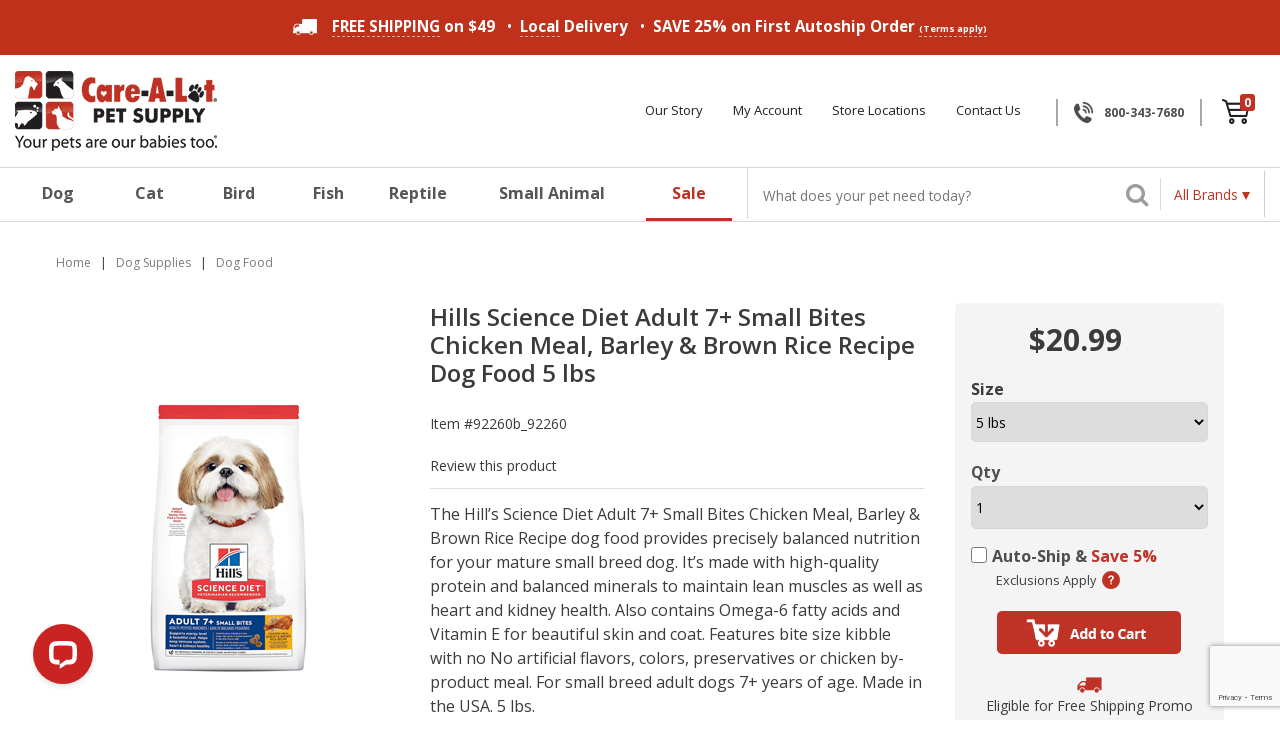

--- FILE ---
content_type: text/html; charset=utf-8
request_url: https://www.carealotpets.com/Products/Hills-Science-Diet-Adult-7-plus-Small-Bites-Chicken-Meal-Barley-and-Brown-Rice-Recipe-Dog-Food__92260b.aspx
body_size: 532107
content:


<!DOCTYPE html>
<html xmlns="http://www.w3.org/1999/xhtml">
	<head id="ctl00_Head1"><!-- Google Tag Manager -->
<script>
dataLayer = [{
'userId': ''}];
</script>
<script>
(function(w,d,s,l,i){w[l]=w[l]||[];w[l].push({'gtm.start':new Date().getTime(),event:'gtm.js'});
var f=d.getElementsByTagName(s)[0],j=d.createElement(s),dl=l!='dataLayer'?'&l='+l:'';j.async=true;j.src='//www.googletagmanager.com/gtm.js?id='+i+dl;f.parentNode.insertBefore(j,f);
})
(window,document,'script','dataLayer','GTM-5NSQTZG');
</script>
<!-- End Google Tag Manager -->
<title>
	Hills Science Diet Adult 7+ Small Bites Chicken Meal, Barley & Brown Rice Recipe Dog Food - Care-A-Lot Pet Supply
</title><meta charset="utf-8" /><meta name="viewport" content="width=device-width, user-scalable=no" /><meta id="ctl00_MetaKeywords" name="Keywords" content="pet supplies, dog supplies, pet dog, cat supplies, aquarium supplies, pet supplies fish, dog food,cat food, dog supplies, cat supplies, aquarium supplies, pet supplies fish, pet products, aquarium pet supplies, pet toys, pet beds online pet supplies, animal supplies, pet health, pet sanitation, dog health, cat health, fish, dog sanitation" /><meta id="ctl00_MetaDescription" name="Description" content="Hills Science Diet Adult 7+ Small Bites Chicken Meal, Barley &amp; Brown Rice Recipe Dog Food" /><meta name="msvalidate.01" content="19AE1D966BE95482A13D34E0050E0820" /><link rel="preload" href="/BVModules/Themes/CAP-2019/foundation4/css/normalize.min.css" as="style" /><link rel="preload" href="/BVModules/Themes/CAP-2019/foundation4/css/foundation.min.css" as="style" /><link rel="preload" href="/BVModules/Themes/Foundation4 Responsive/styles/webicons.min.css" as="style" /><link rel="preload" href="/BVModules/Themes/CAP-2019/styles/styles.min.css" as="style" /><link rel="preload" href="/BVModules/Themes/CAP-2019/styles/custom.css?v=27.0" as="style" /><link rel="preload" href="/scripts/css/owl.carousel.css" as="style" /><link rel="preload" href="/scripts/css/owl.theme.css" as="style" /><link rel="preload" href="https://netdna.bootstrapcdn.com/font-awesome/4.0.3/css/font-awesome.css" as="style" /><link rel="preload" href="https://fonts.googleapis.com/css?family=Open+Sans:400,600,600italic,700,900,700italic,400italic" as="style" /><link rel="preload" href="/BVModules/Themes/CAP-2019/styles/webicons.min.css" as="style" /><link rel="preload" href="/BVModules/Themes/CAP-2019/foundation4/js/foundation.min.js?v=2.1" as="script" /><link rel="preload" href="/BVModules/Themes/CAP-2019/scripts/app.js?v=2" as="script" /><link rel="preload" href="/scripts/owl.carousel.min.js" as="script" /><link rel="preload" href="/BVModules/Themes/CAP-2019/foundation4/js/vendor/custom.modernizr.js" as="script" /><link rel="preload" href="https://ajax.googleapis.com/ajax/libs/jquery/1.12.4/jquery.min.js" as="script" /><link rel="preload" href="/BVModules/Themes/CAP-2019/scripts/cookie.js" as="script" /><link rel="preload" href="/Images/Carealot-Logo.png" as="image" /><link rel="preload" href="/Images/Carealot-Logo-sm.png" as="image" /><link href="/BVModules/Themes/CAP-2019/foundation4/css/normalize.min.css" rel="stylesheet" /><link href="/BVModules/Themes/CAP-2019/foundation4/css/foundation.min.css" rel="stylesheet" />

        
		<script src="https://ajax.googleapis.com/ajax/libs/jquery/1.12.4/jquery.min.js"></script>

        <script src="/BVModules/Themes/CAP-2019/foundation4/js/foundation.min.js?v=2.1"></script><script src="/BVModules/Themes/CAP-2019/scripts/app.js?v=2"></script>

        <script>
            $(document).ready(function () {
                $(document).foundation();
            });
        </script>

        
        <link href="https://netdna.bootstrapcdn.com/font-awesome/4.0.3/css/font-awesome.css" rel="stylesheet" /><link href="https://fonts.googleapis.com/css?family=Open+Sans:400,600,600italic,700,900,700italic,400italic" rel="stylesheet" type="text/css" /><link href="/BVModules/Themes/CAP-2019/styles/webicons.min.css" rel="stylesheet" /><link href="/BVModules/Themes/CAP-2019/styles/styles.min.css" rel="stylesheet" /><link href="/BVModules/Themes/CAP-2019/styles/custom.css?v=27.0" rel="stylesheet" />

        
        <!--[if lt IE 9]>
            
            <script src="/BVModules/Themes/CAP-2019/scripts/respond-master/dest/respond.src.js"></script><link href="/BVModules/Themes/CAP-2019/styles/styles-ie.css" rel="stylesheet" />
        <![endif]-->

        <script>!function (s, a, e, v, n, t, z) { if (s.saq) return; n = s.saq = function () { n.callMethod ? n.callMethod.apply(n, arguments) : n.queue.push(arguments) }; if (!s._saq) s._saq = n; n.push = n; n.loaded = !0; n.version = '1.0'; n.queue = []; t = a.createElement(e); t.async = !0; t.src = v; z = a.getElementsByTagName(e)[0]; z.parentNode.insertBefore(t, z) }(window, document, 'script', 'https://tags.srv.stackadapt.com/events.js'); saq('ts', 'IKbzchJFlQAKG238xiCD5w');</script>
		




        <!-- Hotjar Tracking Code for http://www.carealotpets.com/ -->
        <script>
            (function(h,o,t,j,a,r){
                h.hj=h.hj||function(){(h.hj.q=h.hj.q||[]).push(arguments)};
                h._hjSettings={hjid:917998,hjsv:6};
                a=o.getElementsByTagName('head')[0];
                r=o.createElement('script');r.async=1;
                r.src=t+h._hjSettings.hjid+j+h._hjSettings.hjsv;
                a.appendChild(r);
            })(window,document,'https://static.hotjar.com/c/hotjar-','.js?sv=');
        </script>
    <link href="https://www.carealotpets.com/Products/Hills-Science-Diet-Adult-7-plus-Small-Bites-Chicken-Meal-Barley-and-Brown-Rice-Recipe-Dog-Food__92260b.aspx" rel="canonical" /><!-- Global site tag (gtag.js) - Google Analytics -->
<script async src='//www.googletagmanager.com/gtag/js?id=G-TEFVGVM42Y'></script>
<script>
window.dataLayer = window.dataLayer || [];
function gtag(){dataLayer.push(arguments);}
gtag('js', new Date());
gtag('config', 'G-TEFVGVM42Y');
gtag('config', 'AW-1067754471', {'allow_enhanced_conversions':true});
gtag("event", "view_item", {
 currency: "USD",
   value: 8.99,
 items: [
{
 item_id: "92260b",
 item_name: "Hills Science Diet Adult 7+ Small Bites Chicken Meal, Barley & Brown Rice Recipe Dog Food",
 index: 0,
 item_brand: "",
 item_category: "Dog Food",
 price: 8.99,
 quantity: 1
}
]});
gtag('event', 'page_view', {
'send_to': 'AW-1067754471',
'ecomm_pagetype': 'product',
'ecomm_prodid': '92260b',
'ecomm_totalvalue': 8.99,
'ecomm_category': 'Dog Food',
});
</script>
</head>
    <body class="product-page">
        <noscript><iframe src="//www.googletagmanager.com/ns.html?id=GTM-5NSQTZG" height="0" width="0" style="display:none;visibility:hidden"></iframe></noscript>

	    <form name="aspnetForm" method="post" action="/Products/Hills-Science-Diet-Adult-7-plus-Small-Bites-Chicken-Meal-Barley-and-Brown-Rice-Recipe-Dog-Food__92260b.aspx" onsubmit="javascript:return WebForm_OnSubmit();" id="aspnetForm">
<div>
<input type="hidden" name="__EVENTTARGET" id="__EVENTTARGET" value="" />
<input type="hidden" name="__EVENTARGUMENT" id="__EVENTARGUMENT" value="" />
<input type="hidden" name="__VIEWSTATE" id="__VIEWSTATE" value="UwfkSlZxU0g8m/RAfPnkvFlp+Vv/ImDXz7Mlku+huNWqy4G1yN3PU++mDe0ly5o4fJjmK2CIwzWRMUgf99eYvmN+nV1ewv1Fcqybkg1HYNTxg2jXMkKhs/psqRJI9bHS/v9jyuUZtJgQ+A69Y01toWgS6DmmDm/cukcwK6zfi+c56sWPVsLHtBU2RDvOPQvD7peNdgg+DLdOX/NiawClQHN8lLJIgQRfP6agbK92BnFbuXcK01OhpGC69vFSzXbwlSFtHxlhubQoi/COXRb7BkYVatG0ggcK4UElZHB4M91tPY8zajirf3+0YU3FQrVvX6+EC0sEmGEMnYHtdsRorDWMQLEHbw+M66DilZtra5eyEdcT3xLkScjP/+fhrwDt8EVDLTWzR1r7PeNYlvvNwFA3XNKvPRK11Akk0tW6qd0WW5RaSo/TEI6c4QHFATJRYNV4qnMzXrVKT3aRZlR2C0BJu9ECeS/BKbIUbxgB97KuZ+SqKdElC1miN0RgwKAUE/Hbnc8OrQVXoMZtej1u+Np8SBxp0fY89/R9tb8H5hweon9qX0wfyAOqp7CO97C6OfFUuUzY7CO67cBfItBUdOb79x5HMgXZbGVlV2kgAIXlabC6hCy03WQL/UUEAnqgq/v+zckysmcOmKRfNAcuxmSA+GTMYmENpoeFAzHjZ5AnzT6Zdqoh0vh2LHbioRnU6i1z8GLs715LoVfwNgSXbDcKHjfxb6wmcJuxBN0I7Q3XX/ay43gCNT9T18q9nBx1PG3RKnK3PIXtfjJJCEd4AebNJQe73pIj8NcF+11YpW4PRrWCjt6Lf26uoprgWejXKH+e2NKhsdhxk5lIAeHPPDI+hqPInARrDhDXdFyXrw7/[base64]/LjE4peD5eWQA+pBgj/bWCZCf644X2qaOYaIDJJTTkNwxDyyn7hHDC+/jGybi00eA2t9Dc7l1mE7ZaI4H1mIYOcKF/yVQZ2PPH464EDpbUgn7Um1SSvZW8UGmnPzPX/jxbkXxxt+f6g18WIv5owxXsBXY7MdAuFkaJC+Julq1hbCFyQ/BGT4NPe1dLLrBQF5nAJ893tPgigixIUphyhPQfB+DjbSX/zu9pb0oGLCec9UwE+5ONbRhsnqT0dRQdpf36FUalmxWI2CQO79qqQOJOr8t2lOtvDw2x9G34y5/TxOI9jfTkdjN+biSqGtTVn/vcz7Bggrbp3pbqUhhGVFVaoRS113/NozE2/KtmVD8C2URJocUo/F26/Hs5tl4hmtnV4QrI9nT1Uin/Y3JKdRuhslzHTMMjyu39NXXnVY6w7cnIwKkpPVFbojhkQKKgUiHMgAot6FqOdNVsZ+A47WHU6NkUJUyCcEZszEUnfYVVKjGYt2OK8xKDuwz0rlDoJaOpSe4xMskLx/FZqhxSDPOlhK/Rm2JY+j2RyOSG1ct/c96k0X99ws3IZh/4At042PzFOMlqTp76YoUXhnaIOBXvVNgK1fmCGtwXUMP05MpZXRhq7Eo/R+Rk1BDxWuSoP4aEnwBUY+HZD+KTvxdPG9Tji0KP0NMkzYFkrhw9RSbCI0CPj5eCwdtHkNvxJVsIwmU5nM5w93/H+m7OIvdJ+5/ecS2Y5agRZsOPcLSaSF16zn3Hy5RvBvAi/aSaltC9AVF/cQt3YFK0j7LpPTZh8mNtMgmXfMJMvMLLm4LPEBTUK6oAY37uavu3snWzuPjIdc/W8ccA1KAk1/nhtWL8/R7G6Uhjbg6FQAUDKy4JTYII+oRDAq+xQyPj7PmjNQ+MBXOlJJKYRY9NI2RryGWhjhvX+/YOZNAwS4xBzkSrYJHk5TSQOzrG89jEgBDKmGMYTUF0gMNP5vna0XZ1pJFTcIzLLOl/NVuZy2lwzVP7gpnpf8XiKtp3ZzuYhQ56Jb6I/[base64]/2u/PlZD6vbrIywcIca0G+T7oLXQXHjG4xhy1ZrMCsoCmRTyM2mwzCmehVJ4p7y/Z75RWfi4rewLVKDWklmHKS/jCoteiJR+kMq/SQ+KwRkb3dyc6vmgROfzSKAej7tpVJG1tH1cuQr6AN84LWvjM/EmQqHfJBhQRvB6pVfXdN260dWLUnRMT3v0z4N0Dx3QVCSfMW3sFGd69Tl+A9K1sk7urxOR3/EWMjrzfYTb/beDrjjyHDzSLTp2UCspsBrKAZAWbnENQJfQOnxYVG5ke82PPyH2M/BcAqT3Vrl1fa0qiQjx5gcC2G+bZ6oV0wZQMGtbJn83zqCglJ9ErljOigCaluSQPNNuLEUrkdhNWbUuY8qVcuhgS0qaL/rw+njmhTNhLWnQJYiS6qF3T7oTPv7Qtlmlky3SBzeSjaHhwW7oAfFgN1ab77Ez7EWq+ZoD7JFxLnetx9mfWsFTSb2AhJWN6l4Lyhl1eWkbvq4gP6EGDFleMjp2l2G9dWn4ZL/pBjkAdfY9SbhFuyVO6TO/fV8O7jPV7MlC4tfZEPNgWyNEJ4IFQC9RuI4vwdvibgW/b7g/iLOK+COamk5dga1+zN7d5/xwNzZ/3cCnifcdjOsCEshPD7CrBt3ntmDejSmG2xvtlts+Gai7NKzJPz89uoBtEM0g+fP92a0z3RTgfD7K5JggCMR/jd5rbRnCthn5RowsCtytMqNLFzVr1crbf7gMgfZto+8WfG6gBJKWXH7qnJqqBSJ3sLsMqlJ7vCsLc58AavIA/38UaZqGuq5mT4ZNHD6128NUjNM7UwSlscb4G10CRRMDjgjRYxLelreajXNX2c7qJ8DoUrhWBTB8nTg+eEanfEcZG2ySiEyHPDgCKRvJ0Xue2xCl3bQqMRvvA/lxR3JudjIDapIs/QyG/eTxXf5bwS2FUdYzYZjGnR6vHPW9LUoTjAPUdWmzK5fbRKOxeoK5bKCSmIBw+/tWpiQAmQXPJt3J7fdxZWccTwyPcHINxJSeljLF07QlPi43uaCKxuYCndzHnGoEsY8H6ZyW7dD4BVALqZiQsvGST347JnYXnEuoLmOSe8jVKSAysIyCtFWk8qAOaUfXMHa1u1UQ426fHaGt0xH6TKJO/CZAjUmp0IT8FriGogyioH5s02XReH4Z+Yv5l6IbeRmUJdS+xJ8KNTlqYK5H1HCQfWHprJ2bcjUsRVsXv/W//pQ7K7nGBshf9Xnow4ryE9lXdXpU8vhnZ8a1pkm452KDE7MTnfo2QewlbwIWuE0UoP1KvClPZV5wO3LKjubTtwtHZ08Yp8qO/[base64]/aDaAeKCCuAVAN3V9H9KFTIgfVnhlA95gVO1otQSzgV+rZbY7309zIDWprajl6QbT95p4RINg9u7hKd0VRgYSfAG9dcF44elfYxG9DTh8V8qtkqrpN9Gh4a8vV9FR/q2ygSsWCGCiLdVoQtV2s5EuGynyvEqS1O7Lyj6zgKNgtEFsQIAMlP5ncS3eQ6WuFqzeV/Wwt+EVHmudJJtTtLeEIUQzSZlW7wLzhDEyvg5xXZY0v8i0tfMiOHz8ddh+9kP3CS/dSqMHJxSIff6sXgJCaRSKnyexgLXc0U/PO4jdpR+nK8ck2iCY4hkSxgO8f5V03MhU+RY4Fth7C7Gw9d7yatme0AjVb9PB0TCkGz/oX4SjKs+RvIvJTDxt6vzKCduJqKTjtayvwrYo3kQtLcFKBgwbQHyq79SWAljlgjcYha+bWWgC7wx8oPOdN0FOr+6f9YZ/E46HFdAVucn+xaHQ2hR1WuwkQbjac3k+ca2V2ZkLn1vh6U9njPvCjJ+Ls5nfyoIzkcGFTxb7i7W3F/953CEYbtsKaYlK6Or+gfnTTObgyrVGZXKuAGS8gwzSwlN+KRLFaI0K/QAQmQoVCTALUhekcjizh6tEN3lO7EU7OnOY6nWSNVs6ZRAjLlr+DsszTKjfIbIdKoaAdA8c9rTf+LkHMKMxDHzcTg+Xq0rYXAPRgfWzX0a2xd4N/wrTCcTB3IIJmBixZkmBnvtsqpuL3gmg/b2e0uQeIwcc/7H2PE3iWHbHr0cKr+ZjX0xWQvGqPZQMnC0UnprQwSexc+kUnrVeru8OhdyEfTaZ9o9V6LWTPbpz65zx/OvWrJp14l1pZsVSpjuhCzKgCuZrcjIWe7Wc3Zydzzk0AzLQGNCn3p6tHl4ywtBCaIFwCgS2x1rwX00jaAhnQLGRZra9RaydnAJlMMAnt/7LW42xG3Ij0MGIwJJ7y/[base64]/Ai6bGNhQJvyoE4HBed3C3SducMiLCxI1hSZNwJA1jPUZPnuVj2Ydq6niq0AvsETpJsh1J1hVaEewi+bfw79OdB2lotBqHh5GdqSS4OzNc4IcY0AHkd84P/xwB+h/2huGIZadito+KxvvpOrwR9Mj3+M4Fl1BoDEjiKHablNDSJXOjQ06oCUfuMY+d1JeWKOa3YKXGmRWzvpQCOgNlpTP4dLpVryf5QtVgrmCjivPGrJt9VX2JwTl1Fhdt9t8N9k1vQtKtuLCB8uqlutx4R0NB4l28jEG6/LwA/WPTGsFZNZEkcZ3dh5H8z37x4uZzzU2wsDZpXEJerozMBZiymOWgnjjeL1KZTdOgYo9oi5Y7z93Kb2rverYEGJIpoRtCWAS8OreISdJBb5AX9x5/lXSkMRMa18eEbHNe5NBLWpZxGL7rFcX07PVjYHYdq+FUklNtMZQR8uclRRs3XNph2mHdrrwIIHzbTsyacy0PVuzl/CN8k/g3fLV0Uz6FrrTksX64HTPb24qRzkr2aTTz9OdYxfKdYLg16NGwztQFOiAAD8+9wFsgZxdGfGzExLgoc5F/5V11EyJXA0ed+1Tfv70b5gF3MgwBDAGZmSKmwvMTjPOJZDUFp++4yVxIRSIDE4UlrCdMkTdrr6xexPn/i6MpdTEa9TS/0SkrAcUS8IjjUg/htUaNw3CbExGSQANrkVV/RPgIMusTbYxrZpuKVsJ+a0A4zujKE3Y+DKBQ68x5csw92cwyEJF4vvKtaN4AXwxSdVc5+p4A20gTZz8CewO8z66Ga3/qrfVeGwiizgPH519KMjXSNdXvjOXSeIodrwzawtt8sIlPO2VS4mO3+eirNDlqt2Yy8JTkrWLv+FGCSQJZMV/iUQshId+/h1vs4SpvTGTlN8Rgi+L29wYrrsrIsCheFtWpKNequROICWo1pRv482h3kbyFRvhW7IK3T99lmyBrGe7fBdRC2BZAFyapBp9oKcWWA8DqplrbRIToQu4pf3p1PrRdl3FQ3z+LfZDKwH6Ks8dKlZgIH+dkoNra/+z3tVTM6+fwmg/xo9DqWBfPT1RQ3yNwNQWjkFXwG00NBfrhapZIbAxbLbGXTJy83oZHtgLx7VOdP0PJZLqOO5tZyAwN8o3ueumQ8uFlybkeC+oHb+8Czy1U0K9pYlFl1+jJqB+6ZsrL5kDF0FS9dTtMFCQ2aGtwa9OMqqBQSWjEvtpqz/Q7xTm72ppWqieP2SMpHCeOQCpbNG4tozgSzlGN2AYWtrYQWKEGGJFZ+Pc6hLiKzc6bsaeZSMdZZVhe0ADDzZYdmKkxs/syBGcOgkqEVr/3hxMcFTWItIe4sn0VskVGTYkHwtEUoj+y+rashbcdo4LyCl7DDuyWAx8KtNz1SFIyZ7qMdbMTxvM+61Wc0yPFAdEbE7zm8BaJkXl+YbW8LQXSfOwvqCkzWe7tg4kCpRzKFCX+4PTHxk0o9UlRWFePrl9zvMTVtqT8MHxMJ9fe0pAGfl4DvuK/2+4m+lWCJBJTW7b7WFnwM1bR2ByCvZOUMz97l0QAMW5ADivGdxzwdIBx+LxJnpWpzaq3Wcf3ogqEXVASJ3ToM3FAxGJWm9/T7Qh+vv/bNB+LSMuLBjzdjUZ3xR5zRdctkLL0Oozg/[base64]/jrRG9FetzUh38XgTHgefpyo+j/fpewgl/Iy+lVYeiEl9HUeG2PX2y+uxgGWOoua5sWz9k+GJ+tC5nUumR/37+o8e6JmPW1doQun3fd3tu92vfdT9Nd8UO77PsH/YWRobV5K23dDoa/Vp2X89EgnGTY+/EhtUMgUDhHTed4kWDI6V467r9MU3F+2h/EDMqe0ZCOS+cLekjTPuIe0UwrMM7VZZQdB/5Q4ifOVOqzCjpNzT0T0EggXwF2TAMQmL1FQYL1A9JCV1yYzQWSFk/ZoH8D6S9yIzOYfPJJtAbK0xUjOQFBGz00NYK5+1KPdNbz8A76k5iQlqTygiYMg2O6GWhUyVjMjhJZakPhtJtAWaj2p/oRZsEl8vfb33qjc6ph25SICcdzlEC8+nRR6sV/PV3NWGiCdIYAezfp0lZ6ulKM3wgJ3icsngRsx9zNKgU7d7Ue6Ir/2y4v/Llc7VG4i0QlPh2VIdTOO4pf22tZDrKkujyRHyRkWgmSWK017uI/I67KeIEdi7LZdLb/S24/+MDgnxUlL6cWtpfw5twOi7gT/TdaH2nV763ucKko/ZKJWrBTn6zdygSJE6s0VOoCq1Ja94vEgg/[base64]/OrkNYhUCYfRegHgCBVgrfoQPSTxbdEH0ODVPsHX9WD30Z+1ZBU8k4OjGhC+vUZAio47sjzufXMUghUqnc20XlH0O0IGwt+3QwPf65/oDfvhfdX+JXCYfOFWUuvUMxRPZASLGYn/lpxAEbaNhfqSXI5I7Zbswx/A7IRy56VNYSiSRogSyfM0rxCwhtwraysXYytDjnWIYDZO+uitzBHPm9UzsnPiyPTpmTWQ92pgLwBZcSHkn0oxGALM97+acxIggBtcrqbfK6i6PQgrP4smLuxynTyY7atFeDOCy38HE3Xd6EmMJC3qgKZxMhc/FqizulapfCXGpNi58+no3ALO3qAcc+Irpc22JERJwCVER+Gs/btUrUmXxFWaESCYbNcHYlb9omku+6wa3YgvoYoseW+4d9r/ugNQNbinOB71FjWIynRsYkedKcALyfzqdKCV7B5ExAtXN78DWFiZTyiMR6IcU8WKToSKt/wBQ2r2XKNeLfYNa7kEaIoGEXL4S8CMWW95IRR2EUfRHSPyqhBYWexRcMpHPNnB6hNkNvDS2HbyAiJaaeVEwKDwhPe0KSL+zTjq8yrVkKDJYlh4Cfp9CaYv+wR1hRygbkJ0i1pXSko8fxNgipXmChXWIRiwLwBNI5CZ0La54Qnf3NfwJx0tVTojdIGDe/1weR2C2Uj/zlwDEtLgQyn6KYD8Me+Tpc3FtCN3lkw4QT6u4O9r3sjo83kNOBmPbI2Uex0p47zbxE3uo9BRL875VPxRKrYFXSSqW6RqZwlZ8x1VLyaadxPKTSYj4QmaD4IKb0tcglIlzqHwYOIwnFRikrkz72tRUDgOssxF2k90DUfn4GwKx9EPKlQFMIwosBbnnfnsU0iF6H//pscGCYCzb5yJ3IWEWWTX4LSgROw13saPl2gBYL3lyVod/PBlv0k2ea3hQ+rQZoz394iOeCZwO3+b4h964v3Bpw4jEcEr6tjtW5jlr0qdESfxfOfKIiGNqYE4pVqCTCAhgRf2fF01aS2EOXAZbpOGuBFhEFtGeV4kMGFf14A9bXyWD8pDqQMj/0iQehI8JyfzDYJD/N3IQeKpGz3tlx3ruOT0cUafv0iPgMZtqpAvS8fjjFTnfWaqFIeRvq4m7SQWNJUKuCrlCxPQneXMmlPvXIoF9GkgJjk7L5hVG2KXRIQNnnb9/Otgww0lrGDCGLpT4g2nXz6te5NKhWPt6uMGWEuRvMDbp6Th3vun08+UE65FV0Xl/bLzxOhkKx2jdWCbgzgotf+Vo6mYNgaFUf8O85Nvc8+wnXeplnzlr2GMzXEVvyVAgjaNpdt5+0slLqnpfJywQYUz4JwCWjebQvrJQgVuUlsjaWgt9szy7H8KjHmn6iK9IRFi8Fb94Ky3/Jho3afKPNCW1nYeGoDALxiyE/wAB9K5tPe8PMimC4zLu5/1BFaNdwZWJlSW4UDyydYp/vERtp0Fwv13aQO0ZgIrwgbV7YSBny3+mm1RRddKnNEVxOwLt6qlQ2Y74vAD+QxRP+qSIE07YJa00u4MvD9sWEMD8EeLBubD/77Pl7vM7k1oGhjw6The6ahNmBMd1eg3//qDSzW3jj5fnw2oq8GIaOYY3XrmcR0IkgH883xvfAAxd1bSjNnWZmYSv3lFvuSV1enoVfnNvg33TIwjE74Yx1eh+1CnzCAyAEPKN/Qz64x6Jx72H0C18P0NH51VCBdGaXU1VfRoDGjTE3Qzc5DonHyqA4pYonqSXYGvKWyGMmqo8K6IYtTl5OONXzMIF6MdozQQ+RKoJmhe5cW7zrosTulF+klrTobL6mtiExB97tqTIPQ9+5UCPICiLwM1qYU005wJWSakjVtYMAZTG/Z9w9SrFo5vsE4uUA6ef4jXnmYwlfFw46VvHFe8+O5WhG+MU+8rDXByPK1azwfC91I/JhETLrj8p0iM8yXTFvZjgPuk43dwGpaWo/0ThUenTeUQ+Dk9g+zBWGyqHxn8FzEiilKfqxPtDzldGImFzV0Cc5KOPLpQViQebKPKH1Wt8VSslQx6voLbW5LmI+bWXiIotu4j9zTJuxe3i+zjO79CnZseJ/HV9QZO3xy13Ho+YsBkmkcxkhF5ClSg1JJFALkmwmc4MSETan6SMjtWy++UCFY5exEmtOSzqGAWcPcU73aIhcB+r1J8laHjlWw7TNDQRybO9jvTSSEQ8lovQojHTuAq/S7v46qvSZlcktf0X4vRvhNJeW30/[base64]/pqjMVvmF4TbhyjEy18EXvu8dzeDzES6/y56eoymCcVDfIKgw05HUHqhTXEHXHDIOwTsh5fdDIjIV0DP4lb0VhPsjIeeQygFrd7MlifB70U1+LuasS+TenK0byhk2DJTuVN+JOKibc+dzs8tNY5bZ41XkGjUhlR/[base64]/FHAbuHLTCrI5cim+045X6WloBtyE7JqI3pqdUAI/zwdbWlnJ6btZROoKS3VS+uw94er+x7Z4W6otdRbYC7b1oRt2L3NlJPSkhQBDEitiCLbU91kagc+zh7kf3WdBXmAJreHsqWDLVfLKYdkWhPpWQxLE/Mqz1pNPdlZ5zJW+mJsXYf5d9LpMf/gEMMutHk/wCiHAAnsaCPff7OdJBm331/[base64]/uXztyaF5UlL6VbzsE3o1kBNvDdF1sM2yscDfBpFW9snt9lRDKjUL4pT3Tn/XPdvX2+Wp00RYQ5ouXuWee9pk1ynf4d7OUqEGxbLGDx3gaVJEs3DAtHxVCyMQLGL5LnIwLqPb9ujJ4M9t5pdTsgnKwbnzqbbdds92SWtV57suajW/AH47mRQ9s1pkFkOeixwcFfUO9RLHJiwK/BxpDW5G27lF41/O03dWA96xl73mzGaL5908jvzJcH62dHBc3WFKWZdyhEkLKfZ0fZGMH4S4JlQGE2exBPUtORSsDSFlJc7rQQpIaWerl+oYU95yP1bjD3JJ3JA2yyLEd0aqOaor4gH1wGp4CBlke2qVHrLcKWYF3DPWg4uyYLpaxYw/URZGurdeu7UjkzTcxxu/[base64]/kAbLti2umpQNLjm7IwwC6a3XfdjKFa8nX9mMJdcZhsrtMEnvFX2fqWIR81vqdyktcukV3jFY4GLtsCtavCmzwyVZUgMzeyDgfhBae1/9CjooNx1EknHRFG8WzC+I6QG9o0h5qZBAuI8nU65o2HCkEmGRfHsALY+XGgbsZZZrLzjNgsMTdCLKSJm/hnAoIigkjjdP2YttjQQlv7qGwer1qjqr+S9gs2rCFyBYWrx/JzvDWzyQ8yXQuFSVkmn+MIK8Igtjjhs22j7QwzZYGCwW0oCH6epK6bU5ySdajT28BeG0A0LuVex3Gg3uruGnekMTQ3ss+PHn2N4Ze6e9Ybnj/gsYMs81fD3FQhFCiyFh13/62tB7XM7vywamRJLBbK9hDATfO3ybQ7002kHKhEcgIHcDxNrjSA40CG5rZLv4lI/oKyLLib569vTggNyrMhxyoRKCDMJzw+FpMQTTNkdg7z+0OxADhJBQPiLm5bPI1mfRs5yNJlDzO3G+GGK5wE0rcAKr1l1QQtS+SUDiYmbUT2c455wCqwUVGb28a6G7DERJt1QESuoc+/RZywwmOSPNALXrt6Ad4s09qy99S4NEMUq7VhFSvnmRqBOiLmwrjH+oUvB4omzhlqTkNl/nsdmvWxO+anf99L0JKY7dU5fpCt+J5GJXGBqcoeeLpY96s3ZDZD9GcX2LNb88jlOp5GAbM/6VvoP8juldo/EhYJtrJdue7Hj6fQqzLXQ/[base64]/1gRV/57iFU+ExzuFWcFzJ2S1/oTg+TjsKxXKzoCVpN1t77g1RRm2CvvkeyPiHdRiqYligq0ajZ2JjVXoSRZ2arAlVu/9mW3zCrYvahURcNfAYXfFSIR2NF7/wk5R363a5JE+8gr1ek2Na93XTn4ot78Ppr5h6g3OsH7BY8Jj8jJdzX+bn77jskXarBVHFby4Nwz6YxU8whZ5AQq+UVPPdPG1/cG86fbhccf74Ajrc8Wu42JzH0lz/4IPBCwseebh1OLp1lfwBuIjryO5OH73SfttzXJHj+MwaAD/y43QaQ3zglJKSjTFI0KQh5vvLTsQ4KZYs4MVhD1g/p30LZIwk8xVAXE4y7CimBtPjDoCSC6VJ4fmtt1s58kmo/+SDNjtaZMOMwQb1NyI27AAnQlwACzsq4vqdfZ3FrqCNP9whqmYU7jGvKuyIZzJkt9uHHL22nYwXGAITFAR9ocJoCCJ0Vr0wjHgLmMbTBZDa0gRscsrgExB5zsi0ZfIzVmGHHvtN7yoQJuNyncGrBYPflDQTGATGJdEggC3jZdXFm0cRV530IGmHoHn/3Ty/7kls++YcAOue1xR4msFEI/RapxemVU6DfBpIZF5DYblIv+e9mnHf16vJxzZgcaYnG+xrOSqWSIutwRkXu7SsHCYREORAatYamaZMhwYY7d1VnQZObWB+ro89NpK2PvQyRcxgWxWWn2E1bijJO47Ht0DSuC5EhtK1G81wCqoZVGAdHzLYaEz63poi7M/[base64]/[base64]/GsWDsaLDZUkqP5Rug1vKLCfkcSKsUAD+JJeOiNfMqPhBhym6Yk5tWAWWOIllhKh984xem5ow348kv4nYxHKZmgfdgLnKsy6TGmLh90Ens7qaIoeB9jiqCSNpnQPGvKmIhjOreXUTEe+TT8rCPG/U+Fjpj43PyqZSfjJ9kGAC/RK7ZnduHrm7I/0q5T5VDuNE+O6aAKue6mWRaFfbmWN749Mt8cYLJ8mtd/TjwBtzBdJo8BZj1CicNaudq+M9ew4aDyZVLNi1owvO97+ih76qLxaCMlE6d3mCmyUxi0qHuHjfh2lz4oPk3y7M2Tud+b5X8xWydHXpFtHKgzHtGuAND8vtVABlWPiFlzKyvnbx6KGcW3qS+XXGUTP+/ER/4prjrwBP0p9tDFUIgwrSua4tY4NZMOKo3i40gaeTIthpnVRkhDzd3Om/TGxbDkaN1vSwpyBoCKY/8+HWoX6Y2p928zuH5EC90hGajloXvAM+FECWXrR2CDVuZsk5eqoR5PI8HJlF3qkDPTLv0LG4Z7ZMnvUNDIO/TSCfQnKuXAFl4moHnH2Qdxkm63XKMQfm9sXnf9ohi6/rsg0YfHH8tAatb+Xs83PHqUz5ew8jMCdIQWlQtc6ubmmgr82csTiBkiwFKCBNapcWynaT+OpYASTVg1oexEc4I79BTSSvObi9/rWpj22ET/Goh2z3YxWrR5DjURa20olDUvrPq+8/1T4C3cPCcidNgAM1Iuh+ONNmMk9hg85Jn7AQW3KO1VfXE398pHTvuZLyaadwuriywue6HBWteglPqZIja+F7jzirk5SRGynxyjhRmOEDfEsel52xJL9Axg0ARYuZjVPXZKybbBN1hay8JAlnVedT4Vp6yyRN7DBc7hN1fO/gvyXG8zTbbyDzF7dmggZkqWSx3ySF7oyu5NpxSb3rNrUACPDulT5z8JBBIyuCKBPWoGRjIOQOcVYxSyCF+Fd5gnLpUPTOuWevOpbzvITV9x0Xq7qGvwwhVJS245IeEUC4wAtG4r/7TCr+U9Nz57dCUDVIziHWC4t2gswy6CI1i5qWKdtSHBDFuzO7dwRvWUHMFEdm3trxCxQcHsCf0s94WJjnzMkWnBUiA9UjWMEaTqnud8UxG3dN5esDR8cXU+50DhDEhU+IvNFTFRLLL/f32KRfIxZlZvTgOYJAzzHmR1mpsFQg7lU+KDLXna9E4QGJBsWuQf1z+WPOGAA2cOwvKUEYdq53r7i1z/lbVHOtWSx66YpgNEphgxW/05yvAREX/f0QG1B5VJ0afmWOZkS9YpA/[base64]/Wc5Yi4zIqWpOrRO+QkgmDGxmfB4lyDAK2Og5bcgaXwpyu7vT+nE6jWEhhcyNFgceabTg9WxWC6bCw4PmD3UXQO3/nE2Ju/DIFttO8JZnqd0xya32aycViooKiJIBC/UMb59kUIxg9HBCYYL0CU3krxj2w2W7Z0TVFKVe+YhqJc4dB2dsWqGyinrghqJxzyCbWKp2bQFxzD58uFhSO+6DHq9QPE3+a8AOe2UNubETg9ZN4MCpj7Dp/vXO68xAkIs8cMBwOU3NQBhe5Y62u9K5Asu693vCn89d4BZ7DG9hmbA1axuO094BOU4dAPyGfHFCvct/zw7k/eo7FRLqZZXiAZpdGGxU51uaMQeX89fT1wjZVuvZAHyqGJo9p7CQlKJ2XxvRoGFUl8Npq56EVailYLulGh5mucAo0TDMDoOxwXwtt6smv1lo+zwWHbmvipPdzidElhxjgbBNn1KbtidaBGSk/2InfVs1yyZikbkWHK5/0gofzl1N18mzgm7c0+6R8JQd3iN0s4RVXTuWw1CGTptmTeLdWzDkKaSaK9EO5y3QbdHTQxgeeGC11XMNFrj236FJjK8Zr1lCtWuDrwWCtjL7eIETmqXkTpXctUjEOObg/[base64]/tOk5OWe8eNRasXGnBhqlloGqlZn55uvZsNdNJfB0dJUPK+hHbWtkRUvinnOUL/KaQV7U790Dvt/uZ8APNAfvLOE46xwMiKWZxa69IglVgvjzG2Hcvvtncd1Afd6n13sqzRawiHrbh/tvSf44EFEP2E3np4qOWcfPYZwQd8cDicYBA+tLJ2e+QFbwQu9F30vqyDgmrpzw5EQRYZfS760XK5+wrnGNQIu9gIYOd8jc8O7Nfpjz2t3ghCi/a+w89IFWSNAYSuBIUcQt5TDx7ah/IxtyXZgf7qCZ7ZsEppCX9G7Say+n30t59uq2qzjGVyE2QU4mlEQqDwtvXEdL634qokMnx+bOGijJqLGggoO5hY32wHf1q5cd2inmz8sd5WEc/MUutD9vbySwF+HLf2xYBFmxMLDF/JgUVZLryqp6syOdkG0GQCGmL8ezeN9wDYPytAij0IjOlre4OuYs90q+FQOvhu/mRKJQ774QO5X80aX9RfhTd50aiVUZ6I95WRi9BoMqT2vv6E8/X4KpfQ1jsMLdqvlQDsU0SCg7ukuX3mq1FanAwCq77OWwfKfSAI8BfNcxp4xdcIGigWtRGpvV1qJjklkaL3SiMBVM7pJt+aSXzmrH78nR+rLB8qrQTwRMfUbVYYdVd16m8rXVQs89md46RJ/JldH2wIWgiO98hiXvOfhas9dwNmN/44D69DCVJeTKlFOb7+xa/zPOLLKJZyXA+/YIWpzgk8CLizZLhnpiQ4zqn1X37jFDdtNpPoehE29dwDr9UKXBSVcTuckK5d2b/pgjo6906OwAlb2hrwdJ72rC8ALWC/7KMZF9TnFYKn4or46iaoMHE/GHebopefQwFt2Mt/7KRvhRMmD9wjaPRKRZozdyEqqOktr19ZScUjDHj7LrIY2oGUaPj8ZvK3fs8yMITfSSTDOctmsj3ioUTAYWTn9U9w55Q+Cp6tw1nl5EzcEyroshZSH1Bqa70+DiLcW6qkMyoxNPeF5qjJxupcO1/I5Bv+jUPluqUOhukoxKq8TucLdHLspuzINqvDruWic7ZiNQIznDcNREKQqGJHh617tfg1lQ8znGt90GFSE8fVcAMhTdpI0D+nUaD0kXMKQKva1IIScJuqF8mlIkQTTJeWyO8FNT78WhYh1GPoAb5IKDDZphd4/MVWn4HXZxKnj6uPsHLGRCMQG8CtxfSY3i1xyRDfHSlqEMumlgYDANjJn3j4wvx/uemtcerUTZjbSmY3Cmo5vZk3L1XNOY7Qm+NuE8hPihDSVgFDF+WC5E3jcezYii0tyjuyfi5PLvv8WlduU2zmPQJAR9UNqeaZZaQ7zgHR3fbRIMV2pJSnNf0/+M6F58d/i85dOkInuDLdZWSdZXACx4pgyhh5DnfLXpG43DSE9EAfWOyJ46GBxyk9/0rotmGvUwcooIwbCRqj/G7gs9HWDF7I1+J5+weY2z1F7dS8YyHxwD8a9ySKoga071Zm7/Qur571VtyfXbSr6GYE35hBwPOuDwh+WK98N8G1mzgCo7p6m84EOlrkCaE7vA3RZqsKFo5xss4ul2HnrB/VCO79I3Jg6t57GDnbyKpK4uGbEB59y2XlNEp6gyHaHOvR5r7LCmttzXK6A9P+IPMkv1eDPQHwTm8Qa0Bd2cbtZal4EWITNKBUljkvN2d5AElZ1wehweWEryOEfYdf/N3S9XTt2sk2OQjM34/L+dpvvJcS0jhspEWbbm/+kCiJDWOj0739BhVirw1J/vxf6pcSokhkEsunY47el+VDuTTpL+8HOw8JIMppCZWJrzMin8aAB1xnuWcPo4qwB5qC+Y6R1I4wRB5vaAv+z86mI7NbVF14+R34/L8jZGShArjq7PlJzD+XQJ6KfkzAkmqTlwqPnByqhn175kzcLIVVwfJ5UWxfuNtVIC3eW/ozSEX9O5lV1VNJ0/BpqqbEulXXpT2E0VV5I2SClnd0Q29Ok/5iVdHaauNkV3B7qMHVVSHwKMr2UKxON7zhw322rjDR7lFULWBHKckvaHdjpEyVTJhNiqPBZBmXloTvxNrDvJDH8BdDWKQAjlJmVFpn/fAAqjzKIFAF2vwjxtVoqsV0tXvLqHHCuFmw5FJkSrVhQNKfx9OIK0IbZm1vZZ/sxREvPbvl5TnW4A7Z59jOeAN3adVo66u05032xDgm/bn8uoWj/COe3FxN9J2pQx7eJN6vhmE0pBrP3OSB/B8OW9C3vuhP7Z0kgs9RdeHGp3PvFyDNzKBw5qSRFEN2nL0Jf1Wj4fB6fmJiJbKLj7MDirRmXILnovxZmvhz9oMhboZPy/HmjrjNYEbk3RSDLhIjaanTFn8Gx1gwzmbup+O1kMGLQAA7e2OxhU7FKJLB1jPse9P+/AiA0UkmvQl2N7NQhS4wu8DjXxXz3vLaW99Cxwp+UTF5VoL0gLp9j3mC5AfhMXb36fwkHth/MNVwm6+eHStGdN3QFhNy/yU2iM9Z9jJW6wVXtOVRF6yR8YJXs+PXY7eKv3SSaJgcRE4L6lxAqsGzRwzszd9o4GqihMjw540noBynehpdsErcOaRLbvRKZUeSBIy8YhIP+DXyJImIeL1XlR0s9/LMmgrkRmcG7o/yKfjmaYz7VZjhbF2M6DGUPXZ7tu64ajfMcg0SAh1BNwAEawowPh0xknGH59QSCXUyWoBw8UIApp5mYNcEsPBpP3HHTZYE/tEHg7n/kwH4mVl6o8FNWCHvb2oGClChNs7RVimkEN/cAUyPZm/ivTdarulnnOZCoiyL0/X539iuZTDYsVCDW8pOOk+tSJZ3wOW/yCBsAj8zRN7L2sy3FkL743nUz73EALOn+3bW3yn7+qzm9viXIC6VDD8IXWIuWc8+KTQg/44So40SUoOrc0fSzehCItjnIIEtuIe7HVGv7t+J1HjhE1LoI/Y5IPUCoqpd5h9ceeAy/[base64]/h6xPGbNMh/C5/rNaYNgcSKsmRg4di/kvJeWlMgSZbWeLtKEocIAtf8zJ/E+nHwwMRZWnByXtpU0ZSiNPukDv8/Hd2AONoJkgeLVi4oiW6CotqQ2c42gZXtg6tslSax2w8ui1vKt1Y4e0A8TdNa/Vv8iR4+ZjTpkdnyJjH1gtiFKSbyW2SmwZO9Fz6nHqIvlqOcfQfXxqxA0GFWtSp6luRYWlXTAvVz/UJtB/MQ8kz2pjkUz0H/BW0fDSjsryMDjmv+jkSyqVSnFAKaditCQtpRTp9IsSxFsM/nZS/lUJu+PQ0agmWj+aZ36Qk/2zOUwk66nT4zN/jTnPEP2/QgwjywAgQuPTmGGK7eCIslL9c5PGMAHt6IP4USomnu/g/HBHC/SN2iDCW+AV7Xim+uKK5m9j8eggG9noVLdmQZ2ca1UO5tY3IYCUIUKIlahEb853e4K1mQ9QBVeXLvBo+9oWqo+umNzK8rssxp0PqtNUHszf7ydDP7ZdtAjL6OxjPDMy5mZjDbgK/MCgc/yZacNLM/Bie/2+QWMHE3GSRYQ/n70Ok+h4g84hXrv2G3+nGayZqjdtHFcS+0x33u8BypnUmsX3RdbOe2TA+YY0TOHzNpObk29chKDvPJeKdnisaP7LLucctKyaNRVXEC6ljAoBIfq6kT+9RHo5ODK03QFvWIResbGbRRP5RTZfTRWp1hxbDLdKjh8W4ocozuO0Jh+SeW7XeF2csleINZfI4ygguNRG/fTzWGuL0pxfp1uDUF65z5dfq56gUzI3MCaGRzRfcz7OmJF8zml+gKXz7H1i/jd3HXBfw/[base64]/PqGlcqqFzORjZT7//1WD7oOPxDRmc0nTsTMdqgHqCl7Emh8cGmTCwnRy0eyhL79x83bsK2FmuxLtXQiqLw6KQlfDLFCPlgCTpoOexEtdB8mzHfn6I+/iJTNj+YbyfYG5LIu50kvY126bCixOA7FAg74MgyLFSpm2RqXBYXfI60jHzatUaV/ydP5Xje/etd5mPcxNZz4lt1RqfvbGwGH0GOZmrB3D4jwi0JDoz4vZ+ghMD9qzztce8EA41FvrXg2YMWR7o/7ktkdRhXr0s8lxYPfSlYsO1bUZHCdDbHItmCQatzGzEAO842rgr0V8MJQoEJWA46H91T+0Dwvk0zwZ4ovh6y1o139V1ioXlL2O6wNKwf+CYXih9kKPrNF4/Jh12u7WER5gWvkg0in+c2iOVVvPL7UNcs6fTvbcc83j3sy3LcDob13FBa5DAN1DmIxWOcOEeXXZD2vUyE+el5yNKI6M8L3Iw8jkVvxvnaj1ZOCb4GT+6mzopIrcRgiSRxvXkDogV4W9LZyBjn3WxriIm/5Y8GICdejBroOE56s4shajzotDFogqM4pC8Y5kyPTjYrMIdPmVYUZFn8eKY0i58InMzGsb58t8U/CbdocBHc//uUWp093hA7yBzhRL9KmuIJ52G6TOaoxGodnnin3WVH1ZOWh5b8HhPw6sZRk0GD437R0RYo7DtkurxCZ9B/P1JvhFdp56+XhcfK8teR7Ercr47mCSHjuiRS6T4we+dzAdUwA/Qixp4JeT2MmF8By9bp8F5EzUilVHJsQC82gk7xfpU8lcqyH9g8j4651OEi7mApElBGPx/[base64]/Ykw6wfYcmfCXMoXSbpwnN7EisV5wgHGzfFbOnA7zSZLceGY65qb7QANOHZfHo49Kpy4CkR/wTvZDhdwGybWBiHt4CjP1H0lS5GztbMHxSgYd5hrbVNgdwDE2k0pnYBFG+BSHZICZNyFhP0iV9/TVCHAYJd5xtJ6ItmOVXJ1Th/7Mb4lkDUzVY4XKqOr3paHfvqtAJfeXrLhpc6fo2whNGMkykxlvbXKRLeW3O4J2fVESIYKJZSPcJuCPizkJ/[base64]/[base64]/hkDTypXbCu1tMbA4e0pZKQPJw+o6RKtlY1k+MThZ7sjbhYHQxp068ZsfsknHKtcQwjkMYcIqfhadTAU70wmDgVQWhoVYQCv7RBpa7r/uZMrgAnCsXJgQVqiPKVbgBYMeU/YG7nvMyH+D/ORsBoS3DVkbLNG/[base64]/3kzOGPYidkSLfEOwEvC3tHQDJbHdK7xhN1wELkow4hrq4Dz2c2OrojP+P3+Nq1qPa++tChqSFH51ulcj6thfv3yFBYhr620BhbbQVX9LAb9j0D5EgutVJIkJ+IOiBwM6kKJoSPHNoHtG2uRdzcyv9/6v+oMepZNV0AnuAy1CG/OEgY1lDAyGKpwVxwfWK34dYPs7K73B4d3WL7ThHI0kDMxbawkuWMI6ibE3fuxDdOd0fG2nDc5b4H6TVsPILceQkzsrH1RHzIR3/[base64]/pAZgvdVmrLJL3QAr+ONZAyasTi9ngcH1D5Fxomu+7kdWBJ3hadCqqJVgee0pK86t3C+h5eV+2MkzwV4Dz6QmpJa8xwBYhCF5SMXjRh1+d0RxLCK7ov0pYOHZj+Afyo0LghE8jm4izQgnvFtzK3vT7rakn0AtnwFks9tlDzNh4ZZIjhWtGFZbPYx2NXz96aS0/leJ73kuYuC7kOwYX/g865wPY4gfyiWkqXBfsQISvJahUH2ZancwJVW5lG+OmlALYzK+vL4wXCIMch787h3XfHdm+kZAuDH3g0NNzEdu9tG1KXYJQwQWkkg6kX88q/DW3Qu7XqrodCpx6L07xo3wriD05UWbk+B3nAuwP4/vtkHUCPTjCE0L7jfALZIjQfe3nzY4PPtbUAwLWudeeCtglE/PbAg/oCHSCqekL4TLNtJ8h/eBwh8HOD3R4k3spMrXM1q2as00NWO0zyQHHK7dgL51vKrM29B+IVO5/ECQwZ1ZbywX/2iuk5TJfl+10D4Dqclxs8PjGDXtEARPDiqtIRarOWs49L/bskj+Ovu79o7HAU0MJbbbIOuvCg9U7iV+V7oO/e15bUUarL1/4j5EkFlW9tXntAy9FAK/2RDxnmeO/KIq98Y8UIvfLnE/j3vHm6ymaDPw5AXZucEXhSwGc5SDSuUpIVzDFk5f2Ro1t3OHpLjjL5wOUN33oMA07itFnHySo6vvxkumUtnUBsETfJumv37ZzDU+t2vaVbe8MTpck/GAnV5G0evGRe/JM61DtQM/YaNwpiPKXuqqfdgufvcNqeYsMBlu3N0miyv1/aTWqvUg9BV5UZ0Vd39eviHRIXNem6iF2M10418wSrboa9W8sy2JUQ+N0iqKBQ4f5eD4nYCfMoWERxVCekaxfpQjd8bka+C1gucNw9dRpHhgSdYsX10p67fRAxuVcyqoggqmAQNPk8lwVsU/QNPZWqkbtnTuTNP/pP88oL+drdR/OsLGjudz8Q+BhdfJviNOIxTgMaUF3MBxUjoiFf5cRzamS/9hFnSt3A/[base64]/3bNozxT6VjzZ7rqBrZ7ewNeH3VVVkn+DurtKttQoD7PXe5ySa0UoUhFGjSnmWGNClXLJXZ+VDTuP0BwAeWFoKo7uC3Yf35ZHibX6dS4Yq/fCpylpIxxidXIdg89CIPhpiNZo7VB/B9vcKHT6TnW1pEyQzO3e/oAqVSXZj5PC/GkFCXBcS0w8NTm+zbkXTU5704dfI0kyPl3rZrOAB2eSonfzjUB/E5EJ8HiarXd6tiMoB49uKw8r1KolIoLq/HJcNk1/zv5+hFuqICSDEhr+/OLU1xEkhjQI6d5d3ntr7triMZGPd0E2M3N5qy0qMUvbOkCmwk0cWGKdKfZtkYf6Bmgr9O69aOW7w4dogop9jMo9IDJMesC6frPR1KPLA4SjeZPZrCrtCI38O5pJzPi8xoIb8KSZrd9oxm7/4v/8lT2pxNbaIPNowXwQR/wh9d8+A7vycEOkpynekeSTy9jS9G77aWVNU0X73kVCwzjSlb1gX88rO0bUnf48U7Z+ojtKmvRL5Tcx2Mpzhc8SX1x3lgW3hE+znNpLmNE92Qbjq4Lj1sW31gj/oJvVrBG8bIPUIt/WvHJm7w3WhLNZKLtxiMos6vOjlVPBN9Zs6DoXJSmnr4ouBL3Hw7uk3eleP8niqIXHUiDcxCln5iM8n7nIXuvSabaOGE5WZadXvr7SOwFrtqANwTqfa7JMT64bOutRQijXM9X04X6nWW3x9YN2Ic25GO77hQoHkKPRKHzMgRQFp7KlYtOrh/BU2J604Hp5oc/RvBsAxmnJkQH4jLYKqSuWzOjsk+XbN+HRZ2p87QAOqFkc0yZVABQCPbSFX2TwGStXf0vPnx11VJ/ChSUgN2ypP54kmbjFUrqfGPAv1dKDNWY4Fb8+NDWf+RUxMaR9Ntf0MQ1uXigYfSTDCTiwc0Z/iSCITNRUqwA9ufHjA7VS5zq9GbPXYDii2lSZkcwl9MvqHmDfw7PfSebOYXiYrPc+LQwHOL4lF4eaOl3jFVXnDOV8dMBhzZuLyPpBA939iWQvH6A+9IkQ5mWJlKJjAeH8mJwNYWwrr2w+nWabd3ZKXZHAoPDRculFLmt6sL/Cjrs8q96jyEjj0YZd7zGaGVsRW4JBYe66HAyy1I/[base64]/3HuTSFI/19mNXa1WFHi8ptROz5Io35xB8v/8y1B73cF3L9StFLSBgJdlAP90IKLBAZfCRJ5mqsWj0P6kZJIhOjxZS4/gO1P79rbWgSa0WkmKDQDDweBEbDBtf1dsWIdTkogS/ZROfPoWxkzsP/MMIqFzgqKDbvOEApvfs7SYWD0kZb3HwoeJgxts0/B/YqLss6LQeTLzaYgOoXxj4mClVHW72loPH6QSZ1RkCWDlqfwP/[base64]/4B2kEveEUrxaS5Umyiek81+tszapdJSs6Tep6NXcOvH0lGd65u9MuMc/LnlnIIXoZ2Le9laV1PFYn+E+bvQagyBfgoPYW3p6QWpSWgw5u/n9nbuIz1+vgnr4sDU/QRPoQq3qFQFJbsjM1cKmT0JU++XA4t77EhtuGu3HQ0EObffas8jJA3CHllDRQN5HIgqzuzbxhsmaqJMujNp5dO4wLj4WB27273CceBt0mbMYFTnTQQDlapvyjeSbIWZsMqgKb0r1qEXdvY3wWlzwoZTAKyYcwfme9TRRbzVCcz4hsftynUXl9iW/lCftSVacle59IEucA27wVtUgSrRgTK2RqacxGXw8Wp0cID6B20SASmfjYU6iQQlJhFhdBwm5M4f2hvpzXILUAUOS3U91H/8CbaijevXhKWCU4j//vbQZTxSCfmDhQz1KqqqllMTQHcSmvsjMtCbPHuqcicZJVAanJG6BayGw3o5O1shb05VAfZCIzcxKhHPKau1fnSVBFYQwgn56/PBwzeSvh7iI3ioy1RTZxv+dO1BL5Pp3u1J5q3/[base64]/01fo3qvS0cU7cDo2XeeOzgQZAdqWBJQcJ5K19C3vIFOndluja9XYN53vg5eGGPErrj21WjehGCfj/1vhm7C60Dx+3n6uLjK3RcxkqbAQM0E6J4jTJOvEmdsQoLAQy5L+TPZyeGzmKMeDRficCAZs7eYY4390KPbKcbl+H3PHHVPlWEzjeAnVZVhL5Hk73rk5kPjCrL4tLxCuIzMB1C/ZI+u7HYInAK2wOQwEN2dVL1iZNm65ak/xPaGykDOv+dOVGoTYFMzoXB9xHBjzREtrV5cgV9rxBwlZbcS86UgqwoXp+4dBBc87hZn1q1om78cUS+sBMRGNIkYofcEQeyLNhy53NEbeQM8kubSqn3ZwrjzriAbaF/D+VBC/WJ086vB0sfClDo//RfkLz6bbIv6TFTTB42sE9p7m4bVUM89LMVjf+09JwHD4vTeJooaiFq7hmIwUFl4Zab+VD9RGddgYIg1nu/YOJQ6xuliPoTHC9a7h3acZOLbVcZbrJ1HLW9T8ryekbz/UCArJFi1vhXoTjz2tA7RmedzMXklABkkcm7lOLJWQm2TQbuVp5dlQ2Sk/sBws3seZEhQiwfZgpg70Yssy/V7NJ2PUHzEofMYUesm9YzhoCOrUrIAO5jhWWgPImEBobXHr09mha+8mWeTEBSnrqcbwiLMQI6QA+B+we3VnStQArSkBIJXZThL8SYfVfW6Xnzr+KZr/TOmhEgrxWQteJ8bdZT41sHYs+h8ygjyojoYSgMTAzBNIH/8g7L1K30PoU/SiT5LRoMVbB34xIkJSxsrdXku3BHmjjR9WDWxF2o/zpE9Yxr0+V5nvFDWaa9NLqUQyaaTroQpbuHeqXq9UQi8rFoqairamxfnToEs5O9/iQooX9XquDWWT4JJ7roAXnuyrkDdZVoC6mDp97YE2WhkDdmhmkw7iLCrLLUOmVPmf9T12y8h+xJ7Idytz33nXHjmCJv9/NE/WJVVwxX09FqWcKPSDg+3naMGGS1ApixZH2D7XQIVR7/AfB3tV4M15I6DnYKFkQJzBd8f2fLZ/iJ6VuYRJHfqCtgDywOsTmKx/3xZ5ixbIXF0Ja/bt8BFFIqAh//QkVvkFzyKN72pBBuE8I6I3r7Me1Z1vZomgp6Y+kZ0zZJPETAs+MsBSK4bbwIu9B+lrgE+04rPaAPNwMglbSleAeTXR2D+LLDYGeLNwD6Ukzcd6VBDZkxBMhNuaC0+6aLPCe7AN4RXQXY+55nRUhAZ8rd00UY8U0Ig7Kmp1MPDnI/jimkeXPFlzQH8bir9nReDAQyUbASJwE3sCRu+hXXUaidAXdjPCceECJkxS3PdCUQCvISqyXzd59hLsrxENFem0nImbYAOZQ//Ta+flHIhX/b2cDztAcXYocSo92v9O+S2xRFOkNXPkii376ax4gWpJAuzrHWNca6Htj5Tnjh5conhRb9Rl4jPp1USmuoXtXsBVa+lpPyTPSOkjSsaK+AWuBmMr8PLqPL1DAV1KjIvuDucZqAdyENEmpMRq+tO+hlbxZJmCagkZzh/K1jkWQ9oMdKTx2l2FAStjMsrFTlkfru25jFwQ5rshIErMEVmNMXwGoEfoXpuesYzMbPSd+8FBVmHKBFGm2SSEmNIlZQl/Y5sXTsnwBBXjXogaNYKeX7ld5Jg3sSAcXutOaW/Tr3047DuLG7RYJnKFiokDVBFoPm0g0kkIPLYdDm1vnfyPQ3tWHkP8N7AAxJkWVFwM1knzEtuglMnp/FYRACeMdBknGv4JCvWoa1UPxuWHbVyXGisGDASwuEf4ZDH9XTcoCLVOR9Xj06Bax8XeA1PIJ6zxRTqRl+1avM7HUTLHxG4Y2EMsMYew5tEJJI1M2ZZxQ7JnZkWkaxg1S18J67BndSx973rWThT5Y+v9JVRTdzsLgSWhl7ozBORhqN8p21YCvFVoXxIFTwAR9UIfFs/InfbgAER9k4LcwGRuTArfGsb0lg5ZRhlIQzQd60y8qLae0Ncv0kKcPHZ2i/qvoG0EppdmY/Nje1Wcx1Wq1CJsq5RhzKFNxLPWAzKbLRQN1rQviqn6IaeW+AKmctACHqgpyqd6DGVH/LfPOmWpGNqfkVK9c6rq8znUgqKCX+yMTF1tPscCmlSg/eSFpV8o69fYOpoAijz/lcMKYvAuOyjILc67/qj2l+uSrTooyqVs8UajleLOLOYtWg1avpFgIPts5QQXNjCkn62ohHwuyMeRg9AiOurjOTEHPOrf3oW3V0KX2p4wP+5AtR06zq51c6+jYPfvb8OGQUWiPS/B0ET6AxdqJhx+P/+7Z+v0j2uqz1tPbTXux3a4d9Pp1PxwYSxLJ0Sb5ZAlgi1J1Kz7B0lVkVAT3OMNXYxjgOwZOiBREXUKN6pN6SdRpGT9mxT+0ItM5/+qIX+vl4OFKlBMVA/i1RHeRvcr1VjPjysKGtCk0fwACL8VUPh17H7i1jMPlwXByOUKDmzZaB9zsiX4N2RnVh9w2sDgxqVQ7AAtgmW3x7zwihqFuPWcNvMXF3rA0gpv+t7zqIM5fbe70PemzSQ3YsM5iNreooVJtW1xF15Kn1JYTneSmXDk6mXqnuGhpwNbHqeQDS5U/bUPna6ZdxH/7oVSI4q/BfE/NGoNPh4Hzb9VBIGkkpVGRrFd0fR3DBZZ9cU51YmeJ2kYA6BWnyzdPleduZ9stIeaT137TKUnTvo9OKqvBfKFSMhmYBfYC8x0fkLr1Qe7WKxPhvJgnAXJ7CN6O9aHHT2GatBhzcHqQYQzouJ/32yCR62nPLf9oFI7CClbspOwXkPuzdEX9rYb4sP41FoSsqrqBBQyrwLARiBGgN/+gzF4r/gGp3F386hjJdDDeKFSV6KXetCs+mbvUBE1ZB+G9cWIfNepJv92EJrDEAdupWlPYIaIcHigI8YshiJPVN4hOuEyVqQG4EZ5sjBU5x3b2AVCFXqAqKwHcyh7Xsn5TPjudJ6QmoiIv8Qeh592MFcfUfGHMVkWxfAOMeEC3MTT8pvPZrrZKBa25bEwO/QQ+bUl0HIbPGoNsloSPX/QrYqXiUiZe4U1orTaOGGSKzNCGZIj6R/Sb3tkx0u8HQ0s1hbfjCjEC7Mw41l+5ydTD6mlnPJ8/kPJH/ZgCKViBlRxLv7pFCkq3FOvdPTlnxx7DsCyinJKf3SD2U6mDkH6PTfN72Gs8n23xcXmZiPNb9dHbv6PEtG2Yv0yr4jyg7IZx6FzEnLX//I8oEr46uEB35xhk86jTStVT9Xw2rVUoSLs9Xf4K6r+2/dejfhRfqMcnZHlFLzw288fWjLdfj4FCjYvo0NgH4q9Kmzi36NiPnKcCRdVpwK+A4JzRPqlT+/scUwrewvGGfilmVQdefhsp9OTpRXbxfG32p5COriMPdlJ94zysG+aea5UR5QNrhq0k1XQUBUvBIrhtBbXFhdyiOrQmiPNTwuNbUvxi90D6PZsai5I52hP/AI8MhAGJzG+xQpbLhPmBvpMN0Ckc+9Abka8/80dNS4/F6cCbvlChc/+37peXTUkjloklXJhDUBoIjJxcSVv3eXUYVsxlMH5bqgSAyQHPitq9Tuzybtd84pcQ2emQMMggHWRqWOV4eVVimMZKL/ohFsP/SUTnMTTgv1WOABKB/XkH765UzOAuYCmZLLZL0b8cAC4elS6GTxvpDGGw5kczGfaQowGFFWYoCWvF5nvFnaBingBQHRKKBTdW2SOssBRc+aLI/7Gzq/WTx9P7lKrHLJlcZmKLBub7alI3kqVTlY9wAAo1Zmj6mFMgVytAdJiErDwnZW5Fu9OvIHTE210ireys+lSmVBgnqrT1vEnR4ZRHpYrMhuyIz8B2gm/[base64]//rrr4NlQiJUKOlVkIVDVELWd25LVJSQBaJIkMu3fFv+lCNYunPG1rROXHXZZxaQ7PymsI1v0F2eVO8EGx9VMI9kNt3WrvW8NQDNtDZDup/G1AqjjA/E+odu+7EOXU1V678kQyMgfPqZk/RThLIcIlKuLR5mwGXh9bi8MtBsJ++KaBXsLygYNMY51BZ3mgtC+CLAlTpob0KgyKn6DDS1e0pdGTOmzGdk3a7J3f9Zix2miq2tIew76FSh9FoMvKmDWDYLANz9EU8npm+7Jc0sZJfASS3ARVPmUbUej/oRxaCxmoiWXW4fbajB6EzCA7eIUrNOnFdIjN2FmhFCT9vzzzC9+nNfkhafuRhJhail6dOnIWRHZczJXLIDZEodyst5/ntocdvuv8BMUPXJJYfUVZ6ARmaRJFTNZ3mTOTo5vs2DlOtEI9zRlkc30dKqzsLN7dwsp9SXos40qlVyIThlruPbAyXuS/iQxG0FeuzHdbCZUoWTenrmD+UyRgbitoxsarqrotmRMrvys0t9/Al52V9bxc6TFwtFT4PoeP4trEGJoP/nLbzhxmTv07RT/emYVtWOiV7i5o9mJZKSFGhHwmdKqApErUQEABBoX8q+/8am97tdzom0nOjt3uw/J7LBGLsxIPFap0tN/R2eDThAXNYNgbPagDB4RGkIqOqaKNKqrgV5EtsXVHQoRgAUUKfjHMKIS+yus6SLBP/IzB7R9wAsIZqZ5RFSDdC4l3JeoSoW5vTY0JT84YJcT71MldnnR9AVMg304pgNNBFmCcXBX+lNiOoYyXbFHuytOoCFAL6rBHz3LiRtKd0Jg8oe3lQ6KXSE9Dz5yTqf/f5IHYtq1/NrqDiDoOUY4lB96Hvol1lEiMVaGsNhrumeGJJq7OFSCGgOyVfCkOIUAu9byO1Amefl4lW+QFYvwlvNPpqmnVtwS2giQdXyU4MET5II16qADMC5R3C4TwRWKU07t2hHqi7VOP6Wg0KYkZ1JGdTviUWTRahKrpDQGv5RNzfSENJc2twA/jU4RbVw2Cy1V3gP8br0zWS2WmAhVNu3Kg/HWkqHn1JyFy2+YhZoDdUAunWExO4FG47aAP6mG9UGzPAp1RcXInhrpAu/KXbF4KOV9bmXmOONHPSKap5QOgpu+0ySX14POR4APSXD6uJY8AR+Z7DiH7QBU17Ku372Zl/Lko6DWLpxP+CLc4gXQGI/lPlR35A/lSadFtD6Ggq0R5lhCqS/+7piFVUY1KirxlrOledHtg98D1J1N1Fwv9J1/1q4sOape00CqoMl4R6UOEdO1TO+Ge4dLq0nza9/xyTLPr9cpaz/KRCzm4EX3DyeGVCnVY5U/r7KWKC1lKhTuN3FgA3q6RnT2Vbm+iF/rAL9elD1wFd0JDHTvtBoXBmWB3gpHjB2blHd0IHHygUmzN9l49xJ7SadN6d3/+LLryoxiqIciA7uh99fveY/1dktKqmkwglFTI1MKhALLWI/nyjZfypyQUMmQhFhecptPlB1zSbzjjWgYwjAudmih7N+BfFzID1R5naKVi52v0CET9g5kdH4wBHdh5essY0MD3M20suRBWPTGFbOxTaW1oVRejIveGxqqtH5y0scD6KgLEygVnBKFMvjPp1+eC8q8NMY2aAPkow0J94BGx7dPegl7Z22l4cD20XvJV/IoamO9HaJ29QJMB34nGTGf3jEDWoycDaH/xCl3/hmqFI5LHUu1BJPbAI9C6O188jZo2XC+rfHbiWO/LGd/hSTrbcur5C3bpX8kCjJmDioGwGeFEwjrtriOc+5+LOp5ZKrypkOKQQ5m+a3nnxD+TsQ6RgXcR/Zkc7CbuqxNXTeHvzBM2DoXR0NXyryyNR7qHCXYI5od2WntaRn71TXvWmw0en7vY9rEJ3waPlal/rrOWYelq+ZwRpi5/HtEyi/R7KxKox+nppqwTxGHMyfTeaxb+sh2p6hhWMxCcUhX/b37mS9Zwe4QXedfLPfWV5hcQ9exbco+0u/DNbcdLKhM15t121zH5SdZZz6v+gNIY8xxkVQyb0ks3igtTP9KrPkmDHIAhUPHgeF1Qj8pvs84AGuq1NnEDE7l+WE0V9RU9DMpUW+/uzfpsT8ArB8vbegj9xyh+cNEirRG6ZPx1j2kB4WUc7FWCFWluOVCLrI2zcTfc6781mBk1Zjl/BnpV1cA1kQc4JrWTlioelt50zclR5NIC73JcyD/p8SCG7rFYrCzDLQT7PJJTTfP/xNZmTIk2Eqdunb2QBwgkbg6VFeerDmC3KNcICXZ9g17HLB6nBzWOBtolITOCcUQrslg9vmW2SaD4jScnY3VjFpBu6Spasop2zJZ+M+cwUm4KHu9QJYPhzZ7CepoOKszdSIjnFzrCAwgwH8VG8I1lj7OxM7wIkfsRRObttz4vXG+/1EeXbO7xNtT8ExOEN2Q8vNDSptZtrgHlrFe45gnnPDmEtA9L+DJtn/hZ+86tRXfLkpzCXUv6iUqlQhd8S4xTOHhQtwmFbRX3t7DiI93RdMlt5MgM7OGVS+oiP5oAwU8+G0Uwe1EMF8iwqpsKYUlIjPz/AcoT5/jifJzi3HZMBvYYDU9urFiyUB+TWuVfDMZ01Xf0Yg1y6fSSeIt3J/1CO43BZQvubGB9o6UUwYf5HQx+rve+9frFPzHtrTqytNpyGQg3lIqD2wyu+Zytd5nCwlauOT5nHzko7INXQ8HIKRsDtTMspOygmiOxG+ty8wUw7khKirdTvxpuByKYgQxbcAQ9mq9pGfojRuYXui2NJB5iBiUOcE+bILjg36rztRFLYrTqQJjYG+7xiJi2IQZ/UOUSdSlHhD3VEXd6pteAxMzZlu7bwPjNqrZHk9aBYnSxHL4KjHL6g/+WR+9meRY0C383ewUYSJoWQISWbHwN/j9M6LnYJYuiCF3V8trpTnQLNzTqoRXD8gNWDnLaYRv21If4eqmd2uoY4e1FPbkMQ2KzWlwoLoAEllUwRMYEMOFR3yTlMeCHzyNkT5wjdRZcC7XgFMlkAr8BQUMPmXCm687rMD89DmZqmGgPUqfx/DTv/sbSmOulxwVAfg6ZmOpWeyOi+cYX3IIZYTDB/v9NMPG4WHbBnCggfyLWFx0ZzYMjwLxJicTawKgof8rzpSJjXKPFEwcKsUXol63xLUWVjp++mXDZVe58IrXaikB/ddE+hWc4yT/[base64]/BKw5NVXX/9MkAz2pJMoBkaY7YdMMevHlJGi0Q+aq5sRG1NlYrgcIUtMALNc8smFsw+yXXkheWM/wXO1rn+fqFnnXO0FNEKAeHa+11mGcld4htymgqtfFBVtaU53zIRih45La5r0CqnJPOmhbYYyzMtxGbT1+VM3RZ5/[base64]/[base64]/ySX7p2zHMMPSlOnjOPwFWUKhoJJDWuhaxU3fG0DXDFiOhNNfvfK2wIMO+Qyo4BVFiNvLG+hu7BcTb8hIOPVoqV6eyk8vSzHkpD/ZJzpF68RlLUMEg2h6oD/c46jSc8UsX58HZGUGAEu2GkQNICqdx/XAP8rB8qRxJDtM0GGH7vmarqLZ2orgmaSLX4P5Hjx8U6GdvHcAU3XR/HPIxlb1el51157tYW+jYplqgRnny6nyhL6bmCLgGabHJUDsPtSk8S/fnK+iM8fV0ZoxvtWu8Mni6UUAG1VPl/LQbxXv/gYDdCfcQ5duR7QUsFUP9BRBekJdXulpMblHKES15TuX7TVxL7j+doBFGyu0IEJ4fKKfYkYzyI8zFPv7RWCDQDcYf5CyNBhm8HTSnBZOmcv0eVqF85FYyUCX8oV6gyJjK4tN5LuoaaQDOBkevlWeeIFQIomGEvXry9sWm0H5AfKxr3AB38bdIBVRg3n/Bz8SwbrEfZd4YqEWXHjBXiPwJa6sbLXda/8kqvvATtrhYssv7LSolaWb4qDw0PVkzQruk0U1L+KrXbgbORpfSv3Xc8ymz3e0bjvj4ZH9TuMih+0QaTMsyHO6PxnNqYgn8XIwaFTjEcodlIp4fVdYW2BbgrqtppLYXJ0bUhqwOBZd6W3+Pbgw1hzPhfs0Kv9drBpxrIMmoTvtIm171nXI187P7Iwp/[base64]/cQlok8Fp0nHWdjDov+JF4IXjhV6XyKJopu6oGtDdKSuL0qYdXz9uQbUzTexJJImlj1Hw4OH7IdT+bxGmm5iG7qm7El09lUwzHeb7wd+3LHHQEwJzyexJcRIz1p/2CC90oCClVdTeoMLMIEAHDu5TN6upaAX2KpQNEpC+jk/pX3Pw8slH0E4iJM59dyVKwASc3DV1AtA11a+k1GdUQNK1blYuI2J8vSpofllp7XIZMPv32B9f+gY3AAxIeRb2VbrQZkIra38YIIN+g+W2PvZBcQ9NTimi0H4tA0RTMuxBLIdLQWqdqEuPorxvk1UpstGxZnF6hlRRTJ0EQ/veaPtxBtd3HUW8ysXVgm96xKILG1SPE5Ovh3bL5SVGZm1khKqPkCW31LZ3CbHVXRKutIcN4vLr7td6ZKC5YqQrIaf552z4pAnx5t6/7jfHRIpeLLKB2YQSw/+gP+uJoOn8WvUqGKZ9p/pEMJ+cZcNyuC/FbrUkp5p26JTRHvMy4MfLx0D/mmNUWMfwXdxPMcWYkI4ufr1B0RQMXW0MXPx5+i0Etl9+tqEg7RQZcB301wgOBJcG1FR+R00zEmLk9xC2IEDU1NRlk91jGgV0Head0tYuQrBvayC1oQky1O27rjhZ/1GmyKG8HVDPrtA/dl0K8DVTyq3OtVU54F81FbeJUrGhRgrKKn7IZVolmJYL7pzkFTt18VDZOkiG+4zoRqyUlee71mzgUacVo4RVTn9rZLVRNLG/uzMxoND3f1smXf/ypibFANOArn6SGn1X5/tx3KqO4kA8yGXZ6ZLQrjnRzGqZmpMzSxR1p7SY1E8R8riLu6oIrrxHqcugib4dLLi5Mv8i9Ww1fzKGnJP+r61yUQHBeMu2RZ/UZ3XBaFY2kUVhwgoO1VEN9MGLCTs4mys1BGU8b6jahWeXr4+BdKezhkJsssIb/+mNxguCmgZM+jn7heXmwbl2X06dJffaeRHV0n1uRENKzbXEiQk3oeOflj23PeheHKTyxXkH1YGms2nLZZqCEpWrAvaspjTlSbfR+DBY06gp/BQGpNytL+4xZcbTK79ay3i/8GPPKlpgfVcMKf1brglNEgSeH/OBL6+QgW4O/ZvB7NhByLt/we5lsjcukkOgBxfKvcuxuQCKFJpL6D2hpuIXn4SrroxBE5s2pm+CucghFDydAiqB2ueBSUV75//VSmll04tQwdRZzHuOOLqnVdWBE4jbRTrVUaDj1RFCi8KaD6ofC9A8WS5OgeLhEONq3hCloeeYKdoxWnobEzvkewrJ+6x62gzBYjM96+DSptXXg/[base64]/[base64]/KDGHlwLafBUXbQwJNNmDvyuZdDvhurOQEJr4xNe9fz+9jg7C04q/AyNJSLjpkVsxBm6KN0/TX054MwbBgngLjW9mS8kJm2nlbz7JbPaO9Rb8rcl3oXuEZLDBx1/X8t1TlJDJu25G/uUJrN+q3rL01P1dqlXnCWEULgMigNJ/HPGV092sSMxwyNnT8RxjEs3O95adjFYHbSmLbEmRO1nNth24j/fIw1o2l2X00VTtN8U/poK3tl/OKnBlL9/7xhnSM52RmA3LovaCa6dpX6OcMPmYM6eR5/Jy3G0VX7vIBe9yi6OihMHXRLMSfwJEQE0jN98WsspjBje7+5mMaD1DD0XGU1pdMZESwIKQFu5RjvyewUVonAUoyFcQV25eWlLGnOvO+Idu144K918dK5pLB3YJBj05VCFFUOfvgemVrrbvnejsG4o/9yvA7or+eNjsL/bQvfeps6llhwPubf4lsmxfSW6y2mFkVvJcbyY4v4EcTlGdMQbr87QnwAC43rX5ZozBz1RWtn2yBBSqPhozrAsEf/atueipJmF+ntnqREW4ak4QqO3Iq6py0q2eeJb0lZHlaFy1jxyTEkITb1sawgvL8QBxxqhqA2eCIShTbPqmPIB2bbx/HUdq9CO7+tpiWvqHd/nKDhoAdJSti9eKcv1hrKitGjQGydHxIjZz3kvRk/LTlbUNqwIdEaYu2vALMN3Klx084BB6yOQxuKaLm1wbYyZc0XTp6+fEWje5dr2lBeoTaekjptWTV9SvRVw+H/nTBL15xQ+7be1tCdPGI0kGTzjDVgcOp7yo/Ib6a3O7ylsn6Wohatro9+YnZOro7DBnpOTQd3GdNzmyDS8yHKRsEBQJ4g+AHwNvQvOeN45MBUGVY0Q0564VFYWFfSJm/QRFiQvOFmcd8lymHCT3uuW9QvD9ejXnMvDVxSACzoX4mF20g3dS2otJHrgKHyvwjIk66+918MWXKCSda1ol03OaNIxViGf3gaVNhMnHjjo4amEecxLvxzkTxxHfSqgj6iFuwXk6udeojbaHQnuutTTbeNKiy+tBDMAx90rFyagqn3Y00dY4TL24/SBFGwg/n9k80izW9Umo8mKuXsXB3dcscTO6Sb79bPR7RVTc0vnGDFoi3XECNWAVExWRuV0YzaUyGPDc5nUsSrDHiEOzE7wb0MxbRIvuKriUJ0UX5Chu5NqFNeXmJA5rrB2co+pMCJKhO8yUW0iJWnSazI5qE6oAxTVckBy04Ip0hlwJ95XypLRSsZUdk1BoIM/zxRwE4WlF27fj6KgwinO7z1wFDOJkoe2s5WYEUu64XXe+QkGb+dFCTe/DnBINBMoA877OnbcLnR6l2D2+iV2WmCWqGB4kwN/TW/YlZNpDghU4RqgRJWCU+F3W+crgBNs5VRYDKBMjpc78n01rMkj+mq6yyLfO9MVAmQsyCZtTxrtiemUHwlbolWnQqa9Ib7DvZd+hxuJ3mmWwW3/D0Vtb8jMKUJQjNU61Vu+ZHpYN0KronWYffEGHD/C18+2UWyth9e/Nt4YyTaL/B1mowaDfGdzuhKDZvc0fbnyhh74+lC2i8TAcFTFZtifQv5Gq4n+J7R/0FVjAKtkcFzEn8hRNLKppUs+laSPrmz8ec5gMZ4y2fILxks8/6ZvalBrKsWX2yF0z78enutZ9gs3cdvbFgsR7J2er5NS/jCtF+AcGSLaH0+zyddzhM1c7bLbaHokqMscQUsFY5PfhgZ7CcGC6+1AE2g5MH1H0xj26tk1jbqNv6wkfCKV0iqV0sFZ8h6dlvKWBkY09MyCTPRZwbXVVcYgkvc0k7P0nqPRslK3hB+QkQNx/NdyS3u1HedGjm0KAIzuZVq3VRnp2IIXER/ZokcOM2EDs+REBJCfV7KyllEkqEqPwfXTWaBz1l04TjRHBABtAMqGsxiJ5xb4Cr7c7MStB22fRB0fLkO3Dfd5P3JXc9euD7oN5QTOtKdh8mRhr1AcbBwSQMx6F0tSobH1QFEMX+6PWNzF6NzF64/2NEaWZ/sIMzpbkT3vVwaE8xXRb7pXR3jYzGdtaith1KlEqGVnEkDhumFRXm+fjMu979YI/gCKvSmwcIzK9jXrDInIgk+xjLSbgQ14IxSwLa57kff3H3F+XsexwfIiuSjVJaaVUno9k1NafNJywfS9sVnv150yaQIsP9KJxqEqSPdZeAvISmI847hkvE2X1I/[base64]/qZWxLs3KAF/G5LXN9BkNhDM+MyopZH2IAzeviDA+G/pW8SnKXiBJmgJl+uzr7+ec96cBRiOjF/0ryI5btb0MIEF72PeBb7QcreeT+DhCx4s5b/yBl6y4FtKjmnn1Eey9U6VchCr29V1TQlJEzP1/RA6QD6vNZWJ4W0Lie4gDeuG1a6mIL6k4WvT5OfI3mSEQqbxPwXjkMHtpioVYzwPWeRLqlkxeu1IwBJvFdJM5GBTwEfCt34sneixuCso4qPIvlGr1Z8uGLPlibcP7/YHWQ1O61wYhO7CSHSaKq3PKI0LLRXobe8wDHxFxG26A9E0Slu49cYQao1smk58FJQ/+8eov225sTQIn8rdEonesGpzJ3Y4uhhAbdsej4wXDVrwUDN8Ov6rRq8Ax5MZ+pCC859IPsa3Y3F938gE9/X0eWmbZNkqcDSHNGwEe4gwuCwhD1vDf47hYh7MItfMOh+z5JHPrtn/nXOAlJyDStMZ5c9btMJsYiabrFHZIKd8uNs7PuvPbyxd/N26D08XAOLDHj5dsX4vvXBoQpk5eo4Bb1FoXZPMqnu/lN7muHxqpK5oOZ+/ht6uEXIX7MjvsqyVFxVYIAna0zQ7TuB544XfwlUi5bLtF023ktJDYivgvRK1fWJTyOMy/GZDGz4TExQj0hBaeiKwq/gjrMajG2IIrFrw93sr5TmXtwNqRDPII6xPtiCJB4xTh//y0PtUNbWaobokDA52vBd6v2MZVS1VbMVL+QRKZ8YT7i349edZIXJ275amSLbqQ2DkWti4MSV6YUkSuE2yjdflV2MYdwx6DeihsDrB+NF0yGqdCEYopf5Qr7zv17WfPpH9+RLk1SBnf/1MVTm9XNRrv8ZKz1NgMWCQwdrHUS4nVxV2WiJk2ZFt6zRZ+YiiAXLRe0x4rgDpaSTIHRUU/hyck2q+7B+bV6hv4rz8So/pOK2sbLg8buogyyHDlxDD+9aZiyp5RXLPRYi7HvO7hUOFQsEDy/fi9FcBE7F8tqwVUhcbDW4Nwo/HGoMQ6IqF4qROraDFXZ+QIL3K7JfRMIr0+aHiT79JtEf76TXHUF/LhqqwkRjxcPu81gNhcZrUzJFu7hPgi6P0nDvXaQDe1dsb4IVNbtg1K782+x0jgo5LIuT4xB6KmoeQriGC9GSp4XT0UIBGywpTKvu9L4mRBVvJf0sptHoByUNvW1H/4nbL9/gZOP2zE459g2FSpvQcjLE0yBdUHaMi6NfRtUzVebWV0Sw+FuPKP5vEl4GoVjNfWO53EbQbkopi9FYmUAy6d3+zZaeFJ6WkwRnnfPzcKHLJhFnduTabu8/ArQsPpdFLjhm6tezWN5zAmoO2FWoZF7w/6sq7AR4WSMjYZR+E4oaziXAR9kQsETEyS9jIi3jDPIMwT0mwvDVySTc4cm0FOAeAzZBCCQf8o/zdrGbk0i54/iIyy5Q/EzfoBK9gZ7ZRnnFFSDTgWQfG+KqoIQgwvfNcR6NcP4I8K+qQ9sUUvGdfz/hcWkFPRQQ28LunXscmTw/QCNa+Dn+Gkea7JzuaC64hd/4AuHfaU2zuWxdVlRoZDYEpDkHonm67OaZkV+UR3GLau+dNhUatJO7wEvpEy/Hn/Ib+QHF0VAGJ05TLpXUUMJBGdfOdl2gzWMg4WyNlM9tXQu8sVpNP1tjLA8XClBjiw6S5Lq21urP+BRGfWpiJnVnJhv0ywVhnHxWXHlFZcJH+jaj3UVtC557Y+fX+3T9/3C95NJyOhbvxB7td4o4Ss5oZjQMkaJDGv+cHfLFX/47Ol3mBeBJR6aF405L0KE2lP/UbwoLOg2C1fPtLI4yIYs6NDdsdTlJPq2K03DJmhOM4R4yY0pKJ+RtnSWsu0TLiasiaZxisCenWFKon5iBIWAW+rWZnCjghZUREwj0M6fpelMJUAw1MC7ssX3llWAVFk2pZ3w7b94dPLPKgXZQzTojHrmJid1i/HT/CM491mh/kM2Fsc3XhObQSgWhCT4W4G8aRq1JXmcfoP4PLwTGKX+iXqRgeLtMM4Ghr/1YH56n+JaK5SdtC/jNYctwv47JzQLdxZnSaphvWPm04pzDhJDShYxNGdDJA+u16n3AM7QpgcfIdXF9ZgncdbBtC5Zvcfy5lngc81/9Tf7LhWzFl6dxFzgCifTLqHmXPbrN+wf+EJzq2j8SPO7NKDkSs27y8ly0kg2xW2y8YGH65wY51V4vLvFlGEEWyjSCah74XVwCMIHKR7wSWjb+bNlwziP4eOo7YYRQBJa4AytHIOtvIvOgMG3F3/nlSmHKv5eoPq8LpgXJmGkBG62kSRHQUs3J/ZNmRjvg9W4m+21ajdjZJdYPQY0eDO6Hm7QQJF0hBg+Gw5rqgw52V9m5Oh/pXWtHITludYmuYGIWtIF/X84HR/QGwwT1kYtDb7YLtBwvX0E6caigkPgdIqjwnCJMikw3YomPvXberdhWjDYcEGBg1+nWNCFw0dTl163Hge3oynvFBSa5gVGilk/quskp0ono6wMp6ogPZCaz0NsJCQpvKDg/H/IT0i+KGN1w+BPJOjeeDfvEVcnz5DvVAJ34cRHBtMt7+VIqBjfqlefGnxljt9pKMPUdL/Ox/ytNjP8uKFn/IvogmQhxwFLompNw1Hw9z+0i9tYuU10tC/eyFhMOedlvy9FtS9K2oXN/v2YqRvxZ1SmYygx7yLex+/cvy73HolrLWsaEWxLdd6qvzABFBkuxTGyfn4wQuarbZnxW7qfohjprs7fkYGohdgyHcBAggqlTzY69ptdmOMUdd+bRldceRVgp8HA7IRVR4xnv1QORT2Z+/NSyqy3pYZXDlvj1XourgLFMktAlpzDVBCLYf5Qs9SkYc+DW7JHZWpT4b8+DYYY0H/fYcKmYBbIWX5Vek0hbyNRKQcsYuf3ng8jwgT9B/bs+/syz0P7mEcyAAX1oDTyHgKfFW0Kr9v9LNq8WqC6EYwT2wOGInUUL63ICsWuY6j9oVcTS7Od9N77l1/t1T4zzseYHurE7qhaR6Kz/ExTvPkB+yY7/CM+g698VbMHwnJSNPYoAbjhlG6dDbll3i04/QN6GGCZvC5Mbr8R28yRZW9nSVqY1AZSwqTDtW1jrvPvGYm/smzhoovE3krFXFvwAKK/SrEF0g6qwZMKX79BXc6vfvfDj7p98HIyXrsAMRS5+BEku2orQ2ZiFdCTskPNjd9u5CkieVIGnZVh1NtWedVd17y3PSm8o4zQL7krFfFIs/sSZPPwtFe3lgOkCcivVZkUcloGN6SSTUtJ37Qvt2/re7cm+GTOEPoTsY6sEQtsx1MKcIgTWYmQawuleV5RYvM7/UldKOLPaLtnV6BwQqpA7kxqgh7D/dmR3lV/0+VyfqoowYTGWlI3LlzwMIFFnJ3OfM01UTA9zxgHzmzAj/vSSiDJhRTd360kP8+Hhmjdh0OuyhtaEt3lWqHuyi9J7bGgRUyREIWsc1o3tpYTZijZ3f/zH7G47WkveOT5qsz0sanjyj9S0h3WRSSfl7hnolR1ifqi9TUVy7ym9RT5NvodeY3JLYu1f8nksWbYWuUhI6N7mPXXlB2Cp86mWadX7zWbJ1kE/Pgdgw1bUD2gEzSEzhsNdVfE57r57fl+jsZ5I94Rb9j67vl2Hrr5cy90dM477rlfnkcjoP5hr+f4hOEzpC3izdRt+XkHMcMbK2su7MYf6ZN1RpbLJ4BZQ+eA7tHcgCBqnakD9Qj9vktKARpx7fd1y0DuQuPpo4++D83+57YSQOiqBrRBHpz6zd4HJlYs/kWeHFCPExc0dMDCRtXMpuHVBlPh5HTSUyyBDnmsC+9omfJmJoYcIBSHROJLw3K4xbph3L1JwxE0haGbVS1trjRVPBzkulytENTf2OQg9ZKrVpNiz3cPuydV9T2nnrOUh4nmySOxda6xtCwphkPatraIxsYASofpanaDNe3TG60toJ5ItvkD3Z6EGajUw/f3Uzhg7E4kgrpvLY7WKvCXwrW5zohqWk3Itw5cz8pkkzTTdE/gyUU2bfMvkzZCp5LOrICXyS0pLGRpo+9jubtjZoDaA9gMbOOnBnAd9Og86cNTmX8eLXidH5bhJacq5y2jcnP12a+v0GSu2OKlyT2hCnxHsLAMFBvKv+830RoYbfdUNJrwcjthSMxz6jwtfzkTdha+OX02aMH8zITp97XnSha/VXl1Wyyc5/AJUGccGh3iE0YrKsngsYL0c0O52x7vsJ0CFmfviYvvVSSB5d+HCEvZxnxXi8pdDFzLmEoQ6r/s5wu+1nYb8ce/tmA3xnvkx6daWNVs14lHvJdOvxse98R3Najj6t4aHoso1yaz7+uoYFwcD7tq8g/u4cPucjKZlx+t9Sc9IMgnRcCku06Ui0nyFI13oNZlOBOfIfCquCX1q+Pb65cLxVkN04VWfreFxcLAOFN0R6ULQ0ZZktp2qtbEXoV6oztwCPpJRyRTdiuuomzddP5W8SU20R9yX6dQWCE+tCzhWyHGTg1h8whZviV1nNII1LDEI0RJnWlRONdL/wOt6XzcE+tzyfHUGAH2ebc5qIdHjCQzZZ6MrJ3bbRgtE5TUFUOFhWjtBIFonMFhuXRSXbqKQoh6ASMk12dWmMNz8mZyfpt/2tiV19ncD891zP4a9LYQMIvFW9nv9ErkQ8K6tyWxpbSc/EePWgmsWDbUioHPVwY6LtRxAzONpxKT22/9sQNETy4bnMtL67weHvpYyJsDRJluN++jYbzq1jbGY6mpdbi/ZnUYJHgMNoRToQYV1QTjtCs2/yIxVIkltbZ/rYvim0t0aQLY6p1a6XfkKi8gB0lrLnRPQLglOLJZtfo4lMoCuwK1/9GOhb56EIwGmb5niNUfFJAoGPEoVAWnOKYNLK6dgcFauYPoj8rm/41YKvh0/LbrPA1p31EpRFmNLcq+K9c5nD/iS0jLRB2sTrT2ZfugAvl8EEp0wWRvZJsQUTyBqWXu4dlaaMvL0/uBsZpmchcmgFZTFSnMNGBE1EBRppR5t85kzOivyKd0ZwGFTsvOD+2y+Ybq4DEWnV0kCnydb//pkPRoODPW4HxJeGaPq4U7Itbphb8R5lzttLad7tSErVLmskTSkHMDxxaZtdBBscfPIAZ5O5yymdepwGkvKc1+7ACrM5xPK05PKujjSNP1XGasjBRsrgLRoebRdkC02N/0Dt0SioZw8Qz7b6yhp9E7y1HurikGSy5Qlna36N2qpXuwDwhpP/DDPdYfOo2IH3twiL7i37xQfnHhm1N42MX3QcAQZzVB4TSNl5Q9mS5epp/9XonUXSA/LTCE3lInNtH2gHm+hXrQH2sUlIG2yLhNMvNCt9v55cWYv2NuxoMFr9M06rAA2p1qBv9zPJnjG6JHcNw8PuHTkHCNvY5zp5myAi5/LdbQlDrBZeAotFOxbZ5ln+kmG1ny+DSJhvld/Hh0fyUA+q+bRXxQSoCyT6hJvNt+9EeropWnKd0CSUjljfWLQ0ZUa04IXms5CoH8Ch0+1qtj3cvLy/yryk+HXvthkiohD2BUlm/L+HpvJYuqRjN9cuVAEI/yl/[base64]/S8BqR66ReSKUuRak2fKDyeDaboBBQ+RSlA+mPrZeyXZbic2+MvoAOGTqbgwqK22kpBqvyofHF3J9rSCDO1lPS6iVS9NY+rZiLv1rdN/mItyP6ScICbRaWP9Gxj+6jQzvoTRyecQ0mEb1JDmYym+3QD79Scpa//HlDhNn1fAYXlLhic3qeOK3lXTrOI0aZe+HUqYZmCA/h6luHvUQsq+FpAsD8rQu0kXEYXuNdNbWIY1/1mCpEb6aZKtWDzD2F5ecyT08DuB4OTVTylAqkqX+TyxGxxrnQ4NtNRogP3ZgWSbcbIE8dsQ7BGXN4d5m2WM3VU31RG26MPUaTTAHkm2A/7Vb+QVHFrN8IDF6ve96zTmBJfI7BbGSE65hj4MYu6DcD9IUfBY0alj53+TCac2AhnD0qEcQtl6oJnGn7jR4yQJKwpMaY7LoOqL2Vm1uQlP2/RmRtDHqPUbGWD292uu1kd5j541sp/6G5/xWDzkJuIz9pJtiio9PJ8kzuQwA1JsjQBGewR/nwX3FSqBSnEWwq6z2Rinr8wlBZiiHUS16rp7idy9IgJg3lwcl07D2Y6Hq1BWFBKC5PRaqcIUhqGfd5Xd2O/R2ZHdT7bcI+cvF4sFxQX4NswP31sCohLLnPn11qfHeyr+HsAuAqYOJVFx0O7CXwlI994/Lhr5IerL/i3pobvLFHCm0gyYamDLS+gmLxvKTPeIt4USxuIO4s+w00QfOfHbPm6PuZCgYr0LThE1cTxpU1OqOQjNzHgJF+HZxSDhYvKNG1qZnnVIi/J5CCZJr9aK+Lg8wyaZcDrXX+od9W3iN36U96YUbCrbOjMgrmW0UfgCU4WA372C2Fa/Cb9dgPlRnUlRfwuVRXHH5uMIRwq71rx/TQjpVJyW5AnuEnLVSWWeWk1uriPThakZlRgipKRqRE0XQegyVpNJdhwFDidZmE2h5WybzAkgb/S2UiiyBqy8/a+U19qmPSgGytjemFxeGZTCHwP7aBD7iwqHQ/Zb3kk+Cx6UuRaW63oTrqRTUuNZlhLoElVKgw6bf17qbTcbMv0Q+oKT/uU4jYj0E2JNmmSAZLPJkLcD74g8mhxMGEXySuqfq7sVM4Ku4s96AfuuauHXGXD2ypB3zohxibm1Okg81EntQzKdl2AAptlu7L6Q2dRouFx7bHOy4zdSzBS5DZ8FEOCt9rU8gmtRDGiD2wAI4iXfw0wlv8dYnylOxHpn/sWA8JHS7IH6Wd5j8y7G6afg0pwVMvvOmHjLf8l3AViKWDswWxPpiTBYY1K+UJMIihFXz8/Ev3vR2ohzFoi0UDpkmjBVhlYqgm8xroqh1TpAB1kg5SemPpKwaDF6mTSCZFbHs06BoSMUn5D/boguc7swlyYJ2xQ3yzbkqtkGOURockuoUnH9YnQ3MogRCzNcFMOWtFrM+ahzKcLrOxM7Go5x/T+rEribOfcIy/cvdcDGmBIPxMCf8qxbjf2Yj4CaHaa75E8Kq3MrgDA7l3N79BhKjRtKnqYQ3CQKw36DINHVnq1HDUDpZEDi83choidvlZosHqotPj4S9ZmMIR/AkBZDLmErXdAA/n+u4Lv6fMyFM3M3AXxDswMR3ESeJ3WJTOHZtjLZsZjg8SpcG8+ppIn+TcxMWemBaCCQjwwMfJQv7v94KTWBFajrMt0dMS4glv2gbU8yjv08YxpJpQ5EDiMrjdgbxQWAWzSSJzqwK0IvLsyTge/uUQPwNOmRkno1CKLHnhKySGBmrct5woa++rQQWagmet1vpTg2Afcw5UxGuCP1Hu0rMkzO6zJJ0WqZKC67a5YdoywBCCqjwSiAKpLDU5372LX4vgexrL17l3CxlEQkz/xPp46yHsXzx8m9Fo9TZ0N1Jednwg8Rfqro/p57FM/B64EOtKl4+SRkMaurzgsemmNieB/MtVSV7LWGkfrV07NTE1yRNVwdn9NmeZb6lmKzhup4TzeJK3lhL0JnvPOmO4Es7yZrSA6dcQ14++c2xD/dScKDxet4iz7CfYz4Qc1eyDMDLFpbd3WSu6b+n1RaRXyNCczajvCCyO4CdsOExsGqv2CabP0538hv5Z78nF3yRFVySHq250neauaVikTmQBVDsI5/S0GWtM6ve5Pnp00/wm1suYNLv8UagwPr0irkhUHkOW9FhrYqda4m7iAxViXkSBfHXD1jJJK3pkUVzB5Qx7vG0IoDCc/No3Tlc7Id6kKmGC+qkdZxiAouVUBKRY8M3Sn6nbl5TQf0/y1hkAeykIZ4hyOIo9wU+ERMfzycQbDhrRgRW5FSJqVo1/EPC2RucchmZL1+ooZ3LIIs7Gnv1uK7bKUgE08AcqBhs4qz0bT3nMJWuLaquK667LOekL/JBmUj+5YpNlb0icd2584bhKny+X5i3K6naCZUH1GMGDmpqqsRzRMRStyrPxwy0rtbAfBq7jUtHZH90+5ZaWPk2H3PEX6OK/j5/[base64]/urm9lw5n3EzSYgEJ3/yfOBZGrhPZXiMlpimPpFiqcWuxJvGRNUYo/73C8XChkfuIqIkfMRqr48z/4rNOV/zQw/KaE+xDhSp+1JmDMk1lB8iA5xx4WqPlBowtVjJ1ZCZwyNPmUCIUN2vIihKviO3pJ92+z96jmXh1pl392uZLABJkLRJa6gHibSkYgnfooay+xYog3f7XUBoHFidcnWslalLC5csBfuH6+ZtubsKEwLzXB65Fso94Od++b+7QSDeelOrqArYm2GyNU5tJqYm/2hPTSkVmeVMHH/s+ybP1PR5yEA3hlXusEVOWL/GUUG+4DWVzIaXMz8SvGzJKlH3ooZhT9ozl0G7t8Lj8a3rdRiM5R2qDlof+9Mmp3aEzqgf9mj7gHWPNwJxOAFEJeUw/6DYEhXIQ3HKXkbHWeCwDD77d32bBfOLDRVYIXFQ5behb2oalqK//kbcyQefPIdEjqwytVRYQfDNma1MnHEoV0O4nslPxbyzvar5CewpwxJpDCT3+k6BIItBpUp1csIA/YakWKZO8tJjFN1syRuODFs/hwrIQKz8QhLXxQEYXpXi/MZAxeQ62OHn8Shaq/nfHqOt4C5vB8NVJC/s4ZMx4EtCOg3v6TER+O0IZJ5gk0zcM0/25nngvWFGX/KtsPttoTGjdeXC/DlSDspvYV02eYAkOBZTiGix6X1bTyV1Pk5IM9ySQqDLON5G4i0UEfLEDsDM/+VrhTBn//5DgjXSXycH6VIkhXxf6fQ+UAGVgglIvJe1XZ0uDKsYWDvDzcGwesnWFsSIXInhH3q3dYkIMHIQ23kAQVAS6zqFB/8L9tpDrWNUOPQHNAH3/5pYPvbOljLMZAKMX8gDrGJgF3hrp5vyAHwGC5XO0DbXvI3tsYmLyjiGDdLJgus6GvXPqf2azacBZWD/Zm3j5YnuuBqtgVI+PAjplGnUyaiWLYS12Kw18yxsUYGM0JBaFTs//LopvuCHh7gI9OzVOMWFu53MQSjZQrvTQeQmHOb8ZCjBEqdqxa52Xt2+CICAItVojnAWTbn5c84amuL7T6n/oRfhm+vIE4Pvo/yrc5Mo33ak9dXC0dHQXBZbK+PA9nwANcE980HJDKQvqgf2KqxbEcR/sm97cvcL5M1W+TAwFZey/+4aO/7W5ZnvgXgvR3n8u5LuXfCKwGDenqxxj7P33EmvHDoyFHPACG3BCrwedQTUkL9S1M9QCXqYgsuCS0zTsU3pG46OF7M3giD7M8oT4hTu3XjS31u+8bEXVsvFxgrsKND1vO/9ZmJbbJDBdaPxU3NCdm6DcJdrmvqmRoENBGw+2yjDNMx7d5RD/qYfCtwh5HXr1YUgw1jUZDynNP82hhsYtopaYkTUIqs9JgAh6n0D56tGlat40kG22QXQEtlWAGwBHavUZa0rox3sUCsRZ3gvZm0kqy6GjpKCf39NSb0xQMNVTwSb1V7aVdWiF85aQrCpkXBTc6AN0jFBiGberS/xMgWwDDbV946TbEOADzZfIq5e5fevBVukceGRTJvLt2RUGsofg2PtQOdcgX0YMSrWSyn12eOA+ZWgxoxOKzLCwZ406GMiY/DJczBleLCyvTLoeOpvEPG9s6UsZbTe77QQ+XRcS0b3HfJhHg6mzT0OGsExuyvNPJgg3PRKvlxldqs++yt1LnQWcdKl1ERKBtCW8vTdRE5zWmBpg0NhxtXjlXB2uT5pbXPEJlpKIc4z1WLz39UJBbwUyruNn36wPHiVcEwHIoPX8Tso+FmdA477M7TfI765bQG7Fink4/hDwVtCyX93tiPNmlJdySf5QdRmMww7c3MVm7qEeVjw7dpv5vFlY+XWkv4WXY0/z5gr+uBpH289ZXg3ROlLpYgqWqxQ6BwAeUIkPHrXUO+dGia6NOwCXL1OXyDyjcXeELKqgr4pLP5Y6PRE4p3ZAih33ivIpZc9bhqgV5WlTBR2CKsgbMCJ8UEq3q5tUKFR7iIoGgebO6stSg336cdxUUp/1tdu9mHQ7u5mr/HvBc7JVdSBTatPFVsAetJ7vFcggYtX8OG3sJUgzDw+B7ml6FKEV7tLOfmawODxr4gJIeGjq+mNIJWIXtMGfjILO9va+nD+JdvLVZ3zTEF4HzJuCzeoSucILBh1IBip+Q6hJAXiKGVaxS6NMur4fv2XrmfHUPqESUCK6VB42OHChvdQOLw4WTc/9DlZJ3dHCjlZa5NQjrizvMxnsll65M5r+jYkBYzzzjgy4QQX2XvgFTc6Jvt3Gner3H99F0uMO69apftJwCev7cl9WWHNy42HQMoG4BafV+XCNucvWHap2B1PretTXCzVTxP/6nUyA3IS4erRmlwc6dwEtCREUhaylUMSXOQr9BlPuQcinkfMr6/eSnjCngcgTJ2V5YNso6YyqabS2SxOUte9uPGGQbwFu/[base64]/JAAc587wlB5f50Oy1yMwZ6eWkq3u8h6k2sCmLvJNRXZZ1t3x4//+N4UpLcjGvZlL4SKU+kdfREcrAwO5nBPuwyLjhdnu9dPidWdTRDZSIOoSBu/MeffX4O5u77I/lfrQOhVRfJ3KmaxeSLSN+YFpnn9c6p/b6y08HMbfiVy+OQu8V/g+jsrr//7pxD6H9Urw0LV/t0RyXWMGG7VxWMx4bGDT2I+DKyW/mwSYTTs14iSckblTpqyBSsEyKiu043UFyE0kyZUcupZwdOVTGynfuvxGMSfFVh5j83mpIQ8QMACc5QNQ/+U49NryiVr1Q/YhcuHHEVTy4DzdfHBCTR6gsS5WhgJuIawSDk3FntUXsMMzme+t0EWBp009RwtFUuA0/hcNzxz3C+V1qaiBu822gda1yHnOAjhWPMP+SltJCZ4oByKjYPBBdI/nYU9EfB2S+mG7lV012cHk63hpySSjYLJdaCfIC/+Oj8vyhAHMFKavrWgisfnzCbk4USi66BetwsfvDEKYFXdMSkcKb5NZzWUf67HEpVt+09hh9ZExfNEz8Xacga3UOrFN9q6OQAknBeQasg8v6rfDTX5iwAxBnIk4RboA8B7HhC1C+kxqcgbeQlYECFQ/AxSlL5gXlLv+GTNWBm0YcKiZBWFaw2wNMSp8Ex5ohS9gTC+KlVMtGrIY3hrWRBaGRrWyPNKKBX9zOVwgWRkT6/y6SQbUgzVzKUDPM+RUiO6IfMfI/PcUQojOt66LWXWRjpZwRGQ9Y2+kc5Iyl+cb95CLTUpgWCxnZGWXQQ7+/I/kNnIFyLZ/CiIsC4c0cwJ8J8Mr1zM3+/rIWY77VW8tz9Z9sQJ9JqbO+29r/[base64]/37ZgnnwsEaaf1WxK1NlwVErc3jVuujPRhj0z4pH6Sn8q4VsH+HizNc+nCPUzyqXGoSQgZ4x9Du62dVZfrjwi7VorIhiIgkAe5aI4JmW9uekaGQp4LyQtzLauGLBVA+CNv/qv3Djwzj7w/6B6Kbf1nxJvRK7oKQZaI4+bwPuPmLN03/Vwx0sjy9agGpyRD3/zfR1hGEfqpIoUnDIkMaiJFtEWBICBPQBpKe1y7o7G+1HFzC3YeCUQZrTFn4Igxpdf3R3jAKeTqXHQm9COhwEjubt8L1Lc0kMMIz0RPYaZknkWjVKgIe/VT6F5O+2UvTbwhIRIMQLhv4Gt0mzoYJ+WskpGME2UuGmtYgy4rU0cudqFYvPmIzQgvryhYE0AvfLMnFlAXDlnuRTStwmki/x99TesxcH5jAeKFNnUF+J99UBowhz9yJp/7sYNCdStbdewUuzqW6Apn/5NVyxy6DOKY5g6xb2ZWCzXvvs5qQiFi6ZBBQhznotSOrg4eqhROEqB5PKaR+cnOR3Vcwet9uI5qfDHKc4PeNioVONcwacIpXZBw3BPX/hhl/o2igN+28yuNRZu5i3R9JUEjiHDeeXupU1S3hIn1UJhW70gNF2p94/NMMhWZmxQ0/KodNmq8oxAwmHStSbZTasqimLbgmmZwTaemgH33YK62Tsawv0Mm+WpmZ9fAtAk8poeBTHMCXK6bSviFyB8eO7m/jl8YDCB4yt/nlNxNJ/[base64]/hEywgQ4FtVshp7idwnmSgaBOcTxhknYk1UXowd66A71r8GblKCOkPuYpaLxbCuvXohnyxJnfVMQRyD9bq/aQ6tRhvG2UX8/6gmEsCZlBJqStA6XH+03t9yjeXSuIw3XIfruKjnBDJWYSSJTbcCr8bi/lLcafix2JaJQp9/iuaw62XOTAKrVTtoPod0TmBYv3AD3kbJUvQ2WbOMUn/3JF7StqffZs1MC2g+zeXmW5RsCjcRQ2ENUT5rVZpZmtpj5+wQ4tqCW5dajHIw3a9kBDRpR1o81AsIuc6c9jRLLmnlxkO6bt1EM/sfCRpgrzyHqbaRBQjLXrS89vPqkOXUDOls1YLiPXAvdCePHFZfEuzw7TjsavShVyg7hhzeit0gqt9eJoO1h9DPATb7yI2f6TBWApnBXQ7gPbf9w3+4uuxPx9MiTp2HXSWZpkxIdI8cr3l7w2WEQXLswIJD1XmdrXbcdgJPY9fb5T/W7zN1a99sFoQBv1iQbTF7buZonGhXPxdz2y4iUuoHAndg0kaxzQdeEefa079DrlTN9ESil+X+Xhvpm/MC7IzQpoMBJGFRWJ0fZGt3QtrxZQQRTxMwFKG0Sq0/c/StPl1iZeXdKtQ0b016CiqUa+97gyrrMbiNfVXgX6U+ABZ8nrZdzWnDgKEMEkC7lzwU91v4fxmucf68Id316VXJ74C5k8Psm/b7aXFdxJ8ofJMNcadtP76FzA1WORmBBK0EL+qZX5qeP6tGIN+YF2Nsb6YRm0uuHs2hxMiHuxYkkbFNbotiUTZD/0kCL1SvZ62apPGoQVPzcSt7099z4F1r9LERDxlOwko7XcbOpD7XKRSEmQsoNI4EDROmWsyVnqzdDjbOlfwCbVafF5ooxJSj6NGmteRZ9wB443d/QbmPrlJJWQLd/WAkXLf6xAZnIohGrYCCU1QOM93YJmDu4XmFOdvqH0M4cxWY/fFQQAJ/cqM2RjyzE0ucrKQUD40alYpyF/k+1lh9qBn0Tkp098fUahwajBxnqb4Ka3sT9M3/ar1jkpYIRPh5bngfvlsfbMDqmKGcHHu19qLCXwVRvwv3HFg8MHSpJ5vyM+e7aJ/qN5vbmAb0QbQb0hyl1FmMJhZgVKqf7WL2DEBdK8M2JAqEYsT9kYJpkiCDfpHZvqZX0gDFmavyGLAnQABJRMvTCTfQqxJqIwh/iJyCbBNBtqCUYv+p92KRYU6W/ojdvpVX5nkJ2X90u5P4FOZrfS4/fcofygXX2E0tq/ZjGJifntReItij95v3SOAW0fObC3JLEYPS6ZgQsAdAqgX89subRng4Sg1el+n1iSo0F0WdGI/Mh7lL5B4UWCcIB4JN45hTjSKshrsCYEU0+FdXmGkyRb+Ug9nJIMQ6jn9iq7U84mLPUbm14GRnd2ID9UjloL/UqH9dEf62ZwTLRniREgn40jBnIHsG9DGJJkhR4lbGCkV5r28YJ/7RFZUKd5nianLuWYsPJrJt3PPNGN2IlhgWZ6lCSQzS31jQkGM3t3VrM1stW7ZoiCxt9vx1vVl0GYq4bYay/i3Sn+4cQ6yMTUHzSyLtte2jp3sQTGuN+ffGM6MODUbGHrV6rQu6oF5L7Ocyz4orOlE3wozdzhtjGOmH/sIf8K66Xgbd+9ttl+22LCh1mifEpNshVB6jRdZT/[base64]/XUk+1/yF4kCST3bzSznTBHwls0XOTPGy7tFybnFVTvPIkKfh79KJbyYlKt+Jf1w0lt5G2XVm5ApdQkkb4jm50gF4ivmVDizYd7uiEQZohMEmnY0HZXymDIZ2YgsjrjC6Cle7qWaPWmWLE/LnnZeejU8Y8KWMaSwzndDyO/BX8Xjt+/ColC53ZFjs2jO/Ghk/JvUHL01V4iE2eJ3BhVwxyVxSs5zE3YXBufxTpc3NiYBHGQshoRkAY9CsRlPYhioYO92RVry+gXIV1go0LAz8nw5AMWBnbJ7vB/0xnfj/qpo/n2bzeMwAtTkQloWLpxj92UwMvOp2lrT+wFWmnWp00xzXD4OZlfPXaZrYcwJ5LoUNvwDN+qxSHdTW9QGtoTISpHKMxLffYVKItBwPJD9Sw3qMLI01XWwUCy5F5hYHqjBe++DzxbV1ff49BOiJ8q6kEs2lTgyaBzeDJ2Bf0GiY/yRFF2nxSDQVkaIBqah/LXNNdMxtWwWPW5+EigteWbZaRAd+mob85k3JHjulBd+k60dXuB7ibpV6Ico6MzEtqbqoakqdl73/[base64]/lGaqWiF0hry7RQLY8udpZaXqJd/riHpXsuZGdCSLxkYwIWhmuaPj4NHVeQKHrZnxArPUHpSXYbIoS/b01AQZ789E5mrdrtnlEL/T6YY177Num/XobNffE63fAxhxJL9X27jxCvKQLX+fpDCyEHS+mMP7mdwQpCU8jEIxCOYu0gd3n6DEMgYZ/rHAxD7RSh5/F+u43gbM4eph0Reqdp8P2ix/VDKixzwAMftlVAtZ7Dm8r5gs4R9PCQYnzmDEL9gObxPEAFThxWu2BI8IFlFoLfA4sEloF2wjvtn2IITiCQ+h/WMeKA2lvi/pAekO3uPQpizoReUOi5sDczCQUsF4wmi4eKo6/[base64]/gD2u7a7A0gmrRtBk7T57B6HhMxr0wSZI00twHE/8ZIpMTz8/S/kzcO8oSf18RW+i4nWmgnyAtkioP7x5lucJJ4enbWSIN10cxJhuyGoOrgysqWWT4Kgc3hBzM/RCu0IA71yffb1Px3+A3Kf0M3JyfP5VMFM7XwnRGpp8t32DBoOHejswK/Fbt9ICMh43Qd0ueQFis3k6cr/lF2keDSkQfVE/LS0ygBWZm9CCzi+rl1fr291ZFf/MlcDuPAzIiYpumeiTn1W+9EOikysHgOPtkv49D3SHGTmRI4Rnas+D9p1sF0a0JC8eRyOvLsjPloNBkS53dd7tRh9PyPPlxyTd1Weptfr/gBELRgPp/5gKyvMycECWEE7VD4W5M5AOcPdFdyJtHgVlUF5SAJXe8vLmgecDS6yaP852xf1OD28H6OBSH4aPlswSG8WnZy4JmC40JyHBGGMKG+hFjnor7E57CGke729YzuGSwxHhACziqGg/[base64]/9JR1aHd0MtT7n13jswTnVeNtf87Tzy7zNEQBYDFvmbZIOIfBtYse1ua/l9mYdil6bN8Mf/SOnH6Ov8BRr67qUPqQodoHGZ9UNFvXUhRWwoqg5TmGfvDCGCkJWeSr+CWe/gVbQwkK0+JjYYS/ieXOl6Eb3BhzNIlHJoj/SFzVt+/VbC8feQDDy/eVTWTuv1M3hKaQAFiJF3ieiuWluuPF7Ul/TYJJc0JSf3kW/TVdoz6WZcTzEoRInAuQstfvn4I6hzi/MTXYwiFlwQPz/owsjgQ1wbwaXjcYVbwOTopoROz1wUZqGTmgcqI4L0E31wQh+xcQ0KW8tDKsCll6y0ud35Z3cj8aF4N1Fjk8pbrvWRnntRS9y4Emdx7DlTI9xPeymMDfMhD8VrU8CKFaHAKNy1xd70+QbuMOF0T59KoXCHVLfB7Cdm57P/R9fLnZro5LhMvVUTxTGi4nAjYBCqXPEAAH/ZQV+23rni4+C1tOHPmdLnLg5eUT7X08fk6z8/H13CU6jGaEx3tuktuMsZy3N9NhRZkQYmnSuFik28JGfdRfj0lbSabx2K5QU+f/CnZrco7ki6TBmwT4C7OuFRASiFfWNd94LchaNQDbmG3o6LRaQMgS0zgSM0Q7sjoeeuro2ViZ8WzyFiByddMGhdXG5rVdu48HQZnWQsdp96U8+g3Xhb2ZYQsFDkPv3QR+dBSdVVqJ5jvq9QYWUzMXi2luMVdoJbUgYCcEhylZbxzgsgn/rIhm3Yy51ADO++hbnP5DMKnVgP3TqzdVZdxyxiVFm7MPBfK6KaJ/hchAl29y6QVGrw+dw7FByos2WhJa11qNcfeWLCoj6Mic+KLJFuY7b2FTUdvPkhFh4ytiFlF58NZPxK+J39zyCbgdBzKgy88c+HRXUnh2Rtj0o4hAuutE0Z4F82CRptqBnEGcmFBvVT9MKLxW+bRh4qZfaO24N7fcn/NFVptLXo38Tu/Dulwzv8fkpRbU6pEZzTPqHCp3MrB6njJbyNkA2+2KM6ebjcCgHZJqysW6FC7ZQsiB9ZayBJQ4xiWKT4M9BXjwuMNAeH3WL9g4sG381+uvUfJ18u5iI7wx1yJh6M5fHB1EoyIP7jGda4m7xnzEBpCyCssX+YdCl8Zdj4XT4LAuDl6L/xKkiGaVA1BXLUQ0UpdLSUgGLBvs+4AUSwF9wl2VqwSHjGnxlavZiE6SV0UR4r0B3kyq3rMRIHnFkq3mFttPERu9l5dBt23KgsWg+LCxmbBJ0uGv/zBUNmJ0AYiEQxIjI4M5KLmZHKS/h0DV7u2WV1D+gXnSJ0F9Uafd0Q+xqRc469gTSUuXpj8ZnkdDgw1M5TPrLYjbTseOF/7rRaiaddro/Sg2Ajuz+3gatGxDvEK3ZMmuJu6QUJPGoShugJ/jAHcKSigG16oRE3S5/abKYRVW3mPrk/Fzm1KaSFteXUkHVPI5f63C8KPJ29fMBv/UNgxlgcuZhvu15/b5ADKoqygXdUtON8BuZ+dgend2R+bQXfpeMGBs0rZUEloV79O0ZFVI+kTArC2rOU+M92fON9OmOgbTsuebKEHluJ4p8Nvbuv7pNq8IbdiPm/2HmpMgGpRPha+AC+sM8qPbzGB2NfAN7pt5yuccwzXSbQ+dS1/hy4Sy3vVm5KbB7HFhZgwp2Q2GRmwdOiuHjR2F0L+v3chvN28nX2Uum5yZOl/6KmtQ+qzug4hn9YYUBMQfqLhIt0IZMffnzWdUUjbdvZ7OkRrxtIiroNyEJKp7t0BGhZwZH4ZdeIoxsIXAqpRvLwge6ZwQNaBSeNd2uIGDKftWZNRbAAjlsMdcmDd0UY+VDZS1yNUZZOKeOBej5ko3zsG2ur6NUZV/Vh6+88fQvXBvlmJqXWQ4S8GYixHVDgtMhAKfXOzUggiEXGezUHd6jM6eRH0btawo8i6nC+2GW/QrjfN+SjHZYTYjn41QmOjX1KG39w6sb67ufxzgOQJo8vw/ALjtPesEqCQjoINIrl1ROJ0vzEa1QkHl/HORtRV4e+PdYzBYUO5QIDo3PFHFUTYklnHh8csfOMaruNq6LoL5lb/NiddrOR0p2VzQtX/CY6rs6cUUbxRkG6XH124urCZgJm68w5XZVgUMLOuE05zUqyhs8MqXTgh+TtCOiLqRMf6JkMCwG3P/y1dK2KBW+L5Wzqv0aanpiGEUsh6hBq38vCG9CXdOvUmTTgBUCR5SI6NCudordJyz/iHdrS7vC4jMvJUwmgA3I4FZ901HfuWi1Wne620q+fCe2KiUXUAGkjly+Yp64SmKv0Dvv8cnrIHmUxpozM4ChAAoanxTGSvOP8Qy94ZofiW9fPowP3zz+4kVoI8WVaehb/h9IxDoWkBGlg0loxrE2RUexqEgrzZUt5Bep0NiPBBt4jyf/Sqlq7HuTmepbvr8O3nEXa5WnfWTY5yFgALoBqGcmi+17iOP68vt0tOfkL+ftDHbFwP4E+iDOOlt342Cttp0DR/di5YTlAeirwtWJBcgvqk3EvSXVLFb57W42rcN8zkbwfExzuV2qSkcq3X3BB43Q7TBWs5fn9eXP6iGDZpXIcWBUwJ06GYbgaFldzy5nMNmGisYLX4LEU8MPUWqjjCWVL5/JrYI+ds2opeHoTJXWrvhaYRIJBnp8ZpROUhgq5QM8hlqfxlymk3/zbz2FpM6ND1guhYNka8oGSq9Lzyz/1rDQMLH+oKz7D6HTcjd8D57sn5lzmGuD0HVwvGpNIMHtowFJc3T39b8pfJib8QCIJ6vtHnb3tYedT4lLvY7cjYNpG1Bkhx2UFwRRdwCzJFO4QNaOD3Ov+rEOSt1pFGuH9QLpTeS5TKfDkXwU0oenL4IMFbCr15lZg/G+7qWjwd1+qsxAgnOpaXibhKv98AjPY1zrBgbcWlyxVzOrlve89+YAa4hXLbNgrBVPfDX75+SA79Jem5DJooytV9rZHco1un/6Bk1CRncGVm4pEcOyYPDKWHogKc2Cuw8PIrT6v/8zoUWaPdo10Gwdj5utb//RDHXgBuCrbV1/PM7w/bDF8lhm+cyx/W/ERsh9F5ZzuXmo7Y0Wjtxj3ueBv2StiMtn2b07Y8+rex5yMoOkONnsUogQLz7F9Bt6G1TbWGkfikKNCMBQ71YhW1EDvufCPqA4a/wxm5PMEV4ImcuAnJjju45LoFmScqgsIhnDLXs4e6AfFq2T3rMbfC27sio+T2ulG2SSAwizukH3SSf4La8pL6sQJnRSGeKM2AXJGwlVMBxBoETTXzImwIXC8wfPnLg9CZLZhrZ/0XYZzoGiKAjuqzrC1eiJZZDNNAYbd4v1Zxqv48znFl2wpJH3Qoyy+8TkurQFNxxu4eBtgF9TI1q07GlwwUDKEjtKMKESaBgpc+hSjlgO113rStvEy0Mz4WJcbH9xCpOKnw/tQ3bRI8DVJL9rk+qML8fLDFcx0SW0v1tefXilqBWI5zXUjfzEXyiVHcnF/[base64]/dqodQag02VO725z0lSsJq9jlKSIOCQ/viLbHJorF1QrcsevLe/UPkE5He7lkOeMzbX6GSIZlyYz47LmNdn0T/oDa5uXHsYPOpMRJ911HH35329xaUZAOs0NWwcfhrFvpz6gvRAH2M8F4gMMzAjJ0lifXwYioIBSM0znJFdNvl+ytwDz0zj66KCeJyqc6Dw4FTGKzuO/4Fu7+3LfkFO4tCnSZrEp6fxOoUSCzU4QU8hZktz/NhWNM1KyP8StdsI/qqGIrwu1f11Ljoi7YAtXyghb+11s9stlMfxaTesZHmrtlxsxmNFiHS3b0UU+svsfDAu6rA1XmH660Skh8kkEMUJ5VUsUtafaUfULu7FFXzrvul2yQ1IQMZkkXVhGksSJZ7iGS1vCOMYUvxj1yduULmeCp6N2+4kt0WTRJEksItMHCWklw6/tcypMJNuSUu2+FQQsOabuhN4c9Gp9cAQ4dUSPKXH/KPX+2GzMSh/z3Hz5ebB/X6WosIdu3LGNyjvupI541jDM+4uq4HcqOAYvgs62FbjVBJ4vCFQ8jF5hQpynJdWUB2dV1/WzHvYFeEPvam0ORxehSIbkAPAcUA+s9BUXphLbwDX3dzBzgN0gyZRU4yyKHHzSAoVlI6IWXFbcaI8S2V7I7ydJXNpD9JAXvG24QATGNX0uy/S6+spAMUkQIfoypJAnEr9b5qso2dvcyts78WxYsLsKSvl4VPH9fLW86GpczL4yvWNkdKaYAqrSvzh0gz+WAo4mLBePbJXGoQvy+6LUqM2/3j8X0gxw6MrDsm/EM7RzIdp+qenbVtBHYIZt3/ZTuRLnWHLwmIuYH7XU6f/pk9LHFOIPHMCbSYp0l919zgwn007F/to8L84JnfBsIv0w3Ln+3GgJyOKLqc2qGEjL2L3AZyVJhVAkYp0Lg8nYW3RY4D05yGzssBYEysr3PjyxdHHmUaRNB/lRhqTHiNr67cQFv17FjoZvvEHoh+h9InCrU90XL1Zz5MzBxO7YPgWl39SPhOLdJjWA6LxJK/loFnGgbrI8u6SAMlpF5UkPIFx08gHKRc9PO0FL49nQZk0bae2d5BmMmNZHLwyVl4CiPLwutfCWnwdLJ/mqGTiq1gNefez2SDQfkkUiF9anrltPBPHVkLqaIl5j4Fhdqfy9Mf0EplCIWmmss7wVhBlDtRb9zU7MPG4iZN4YnP24CwCfMqatkg5woLmIg5J0GGBDBtF/wIvg3d5tFndQG+XFv9mA2hGEJa+8Vf+HqSR5NREqUTCl5SwqaiVBknt88tOY7GQhC0uIEse6D3EXyzMki90lVVs1J4Joy2PFOAsiFHCevOVNt7Fo6j4cgn/I8+CFBRMzQQgEFv8HY6HvwCEi1EeHD7cMZq/NeFX9pyc6+dH6d2V+ZhoYEc+ml97JPG9Xyoormo3L5W/VRIzSa5d9MXvMS6DOnrRmW10wnFLNdWZo7sbq+Qt/j1/3e9PrQKaLY1FfGdtUao7QBxXbHhTz8wqILVmkEI7FITwpiBgnG5df9KpPOfmfCOKr5+DNIe3+kh/O/YJTzRdD8U/P7g903KKhP3c0Sfk2+1tjZ9SQvTtcjaMdSxRofZSwhR/gBTyLb6WkNx4N1DqoT2uoon/qg1rXYZJT5oxDZmcLxqhEVxilwd6a9fcZdPZA2xP9GkOTFyjr+MgASoKT3QXenDq/aGune0yb20Dcg48XZK3eUjiVpvutWaKKEuHsajut5VkZZJVSabFM5ebkYKrmQv0uVDU7nlOzmovpHv+y4fjxCG26az6zzvSEZnW0D0uayKiYcl995iyRq5OfrRCSoyM2ltHEitT923ekUb+bNAMTqwlTTIXtwOnTTSUjCNbQ/5n/JdDK1BruvRkPOHHA0r7TdUEZkSd09OULOnA6BCcT/OD0qmA//WmmzwSETV6g1SdrnIEdh9BgrgyLNAY7M1r/CS73lx3+W0YqVz2zAkgMG6qlYvfpeu3RIkl27CEUWD/s4tLxxrFLahUJ4xaKoeAyphhkzfc01UaZz+FqQasCfDM4y+QQcuLzzZ5HiOd6Z9B423jxmP80iX0eQ8EYQZDjWBm5Drhj9YaXOSGohHn5clG+DRKhhq6eFtXPA6uWN9dt/3+5yzbG6ejPehM2vXqp/4kbbaZfCjRu0SKSdUJjksVVSIq2elZxsz5gGmM+HB6cyLVphLH4a95eR3yzYiJobPgwXRmgiV+NvHeEIFNCIeAAoLcp0nKcdGycZuagcjZbXr5Zv8oxcT/1VPZjHmHKu6TBbr7hpDLWvAflLm8zjAl3rnGliWTG9o8A3YjClpB3XTC2x0SHSAKrb7jnFyu7AnRHOpzqN3dTfyGMU6AgVqWy1AFCg3aRPmNbXaemdo5cIWGqGk1wTqwUHZGQs/69FAFC7O6NLsc28aW7dQD1Q3gVt3F/A+G4z+8GJF9cxZykYSsJJs/FWqiChX1HFuS+nspVVOvO3DifC1LaavR9vo+85py0Wt5dHDxIXFhccn5oqfP6q6eOSEaH6TH5PL2iadN1jeom6dlj7iUeaS600k8m/mj0icAkMa1mvw4jf72l5Gn0jdtl72hoNAiW+NT6pVwCcTivzcqDPJd+LlQgCEqlagbVYOik3LhoLdg5lmBSIpMaIuZx52ryRjTGw1X2maKYb6P5r/f2U3JRbTFExLloyJA5gSWylkLBjX+EYaSyrFWVtdFFAb7qR/P55CjpO+chR/Vo84LmbuM+Cr69VmEzICnvcl/DNa04t+eSofHFt9zWelqAc8GD+ITU7uRN3Ya0/81++wVTjkYGININmv3Yz0ic5OMkWvMbFprSX+opXN514gsiWpg3k+8FjLaOzMeWNK03B6aKg8H8YvIWitkGOmlfzPZFY252bz6fp3OB4LhjcchqQt4rSFmhWl4luiBPS6kpLCqe5s9+D5VFrHQGYOn21+bRrDcZUCIKC05QD9k1AMgEmz4sB+p62BP38y4Of/fgJ6YY68suOLnvxPhd4/AKIvunqYHLpGVWe8hBuKfGadk4xEhCPrWYBRzU+Zi4xAWvSfY/pLWz4l1b5tC+5vZfHHQ5qmZkaUmsAUJSpQ1qw1bwwnotyduyKeh3ONB26iRq1R01lUiDsHmyJTQyLrjGwPMn+OUyc1qrMx4zVXQ1Wq0VwJlXxnC3iOPD0OczazsQti3KUszFfW7toueni6gkCWcxlh3W2eTN/zdoN3pBxfUhGiar6/DJ5sle66XipmKghjsG+/x/lMvxx3wxVRst2Zutle82nH9UBQzO1MyAs2iTnUakNE+DOlNL7Rj07y2El/6/jsaBBuOl9/IHm9DAarEdX1rODvNisqrUg3OVyXk+6u20GQXt7JR+5rWUWtjla/JvZqjmPSJN1TJmkmM/tIRxadJz6gveSORCVWVWQZvbapzy9hjD5vtJkaAkDYGMFaYkZeLSP6Jclq6t18jOdlbynY+jK3xoTUQ1b74nHyh/pM7IXpd4+e087zzJHVxna53DsnPtVqNOvfod9qfnXZdiWfdq77a2p+F5Tynp6cFniIPr6b+uGZz24ta9w6tuRl3TaCKChOcXT63AUtwuVxLYAMVCwK1M+h4KIKaG9S+dO3pvmLWGGg7YAdACgyeCtQp0b8/QO93qfQT8KOsxYznRwnG88+h/bS6u9CvSWxV0NQCSEwtLobwd4oGdKpJEoDQ+GsiwpashEaYum6eC/pNe9nnKTgjf+8MdkkVQTXXxTc4PdkKJV/wGMR4aSeWZYrkDsJgOQ+02fLrwTMaTHbSASVOlu/iwrmBiPnsr/3mlpTDff5uZ7CO4qL0KQk6+vW8ceK7X4d1ehPpmpVJ01H/dQ1H6LzVuUyzqfGCCc0pt4Dw8PCrjOV8GW75UNmUaqjZqi6EtyFe6T7CESTa4IfXTV4f46HLYM9Zi5ybS0BxlhgdTyfVGLn5prsszVysGH8VOgVSfs40+WqUQVber7P+lMbQD/n+2kS9vmwIElGW8Ylx20didVwABoLEpdoAwLZLwLE35hP32A3wbhp63B9gwm3fAVTbellASWGeR7txSupfJqhANlzobOaH52ziumAHMsweL0sAb44n9jkPx80dBKgATcbQ/aLvJyhxtWvHlohjK1kdRmzDxo0x+bxBbgZermrEkLWBttEVi5b2tqTXy0JgbsynLC+Uld20iCjeum4qRnx2642QTonFxYpjHT1QgJBl17c0/HjGX+F2OmfCqdi8xD2CUAR72U0oockZ/yhE0LD/R+blmsm+Da1/lJ+Oz0w3nwSPEaaevvOIzxpJRCab5TkIrfaaA7DGkFWUQfMqRhHEUkxr7uKrokLTPDUrlHAtdN90BFiIXPTbA9M35VkuXWHarq05MF+n0G8EtS7Jlp/AIpEouquJmhY0l+mv1oj6IahB6JSGpFarmbC9LolViEzuvzRE2dV8LLR1NvcYCWpPm1GhQAneNetj36A5uEH33PJ5x6cQE60eDYwajtWw4ewBAOsqGJecq3iiabnm8TpDDCh7tbTMJTBdkmi/MNCjhykvqlAWiEfcp0QoWxGBAGKsIUJ/ccrUvpS3doeQ7BFnFLwqGC0BKbM4OoN/Lf5q3YeHKw++ZQyo7ZArtqcHnO3iG5gAXk2PYaRo8zzQL7c7tBg0CVF+3lh5kgfJgw7qiJpARjJmaT4O+RiVmIAiWpjB6rjYh6ufezfS2L64P/LiCG1/HitGKVKDhPWj/[base64]/fTl5kQINv5W3OlZ3lKvOy4TPnfH90ezMH/EouiBnaLMleKF+9xk7KHr/VviUa2n8M1T8SWY03tnNwJY1tI5XIcovpWQ7ZiocNym8nN8yX/GQwjTOK+AYAw/fWmSNEqRLOHsqTo6G4E9wrMXKxjcaFCzSR01xsW1QD57AHiVPZWNQd5AbAgV0gqr/uJPlHPblg3/ruUKGWowvbeaSh/pT3h9d4wSZ9A03tyTZ9qsw0vRz/485i1G0V1SQ/tUmUDaWQCksrG3+OQyrWwFm2RlpDIScvUSH6RC+OGAC74mwC89sHhYeSLAYBKANOpfmahmjDXuinAiMAd4IC0ZbpoM+Nfjdb2BL/u6O/0m39hZTMOPZM0fxIvWwZQONXeTXo92rv0DudXlfl0eMgs7oSKBC6Gxo4Br6oFWfsaqzdRzonKSPRWFZmxN0UaZaaKcSo5loXXcWiRPnubRLOVd2AauGhOI9Z+S7W0jkDrZ3F3FR6hIHIUGfZgogBcCeEtoyzfefxc04/BdL6PCZMoIGfcMC8zc38qfwYmHLrxBFP2JrJ5RsX2kpRCbWPiZLSZ1Y8pYBAMH60bfWCzxpi5ray+sIB2538RyNEoyTZE5io3wAXxCLoUSG9jz19/ejv5LQewbCCQy2BE4HFA1c970pHK5JwQr46ORTpkMP/TZ19Zs3Vxv5NgrQxSbXA/DOWgLL4X9EmEeM+qc7vFbGGJ7olAdOKWYooMq2HXzCA1EIB5Q31XGwao+qN/By70o8s6xyb9sUmO7I48UfyweQpOOB81J+xyER0SqAF+IpGKG2f9uvF7AqqDCgJQJGnGaiudJMPRldRPpGSo3HhsPerpSwdZQc1gF/SuaAsDovqxXgYO8qzfzaGZ3JMJ7UfLRybz5eKX9n7lhRPSflH5fV8Y8Bjy0aLPYh23NXZk0FySChWtYrku0TBnpcAlKtEQDknKZ63EaTgbv00JkJl47pteXBXMz/xReW7vrz6HZjMsfXm9zb95SIYSLkhRXwniyd7RfYXYhDQCkCnJmxHKjQ8ljf8fqLkNo9ynD+Vji2wiYn0M9AYv5clMOK8amJkFiPN7gVBqP7JHQjLjukTwlC7dYn/bPmln1SrCppNPJNRHTZJh77cgVgP/rYDrrFXuNkVNewJ2woof1s6K4dqmLzK+3xMkPsQ+8YS4Qwy6pHcJm9IGP07kqdSSU8K/pGJTk4cG4Yy2q1HklNjB9CfOQL4gWcHq4DBdIbl/kEWfK9PsBEcBRP1sIs86Mr8BVFzRL19L/J3g7HT06ReBZ4HpaTWnTWgCFdpf6aLhdF5vVkZabRgCO83zd2K0CVCe6oHjQttU9zXYZ4sRT3K8dZPhvca5aT/VzZ99X/AcXSl6al0gOaRRZW8tZ3t8LKu9XCQGtKtKDMOp3NJnQArx+DOufT6/9oQ77VyBgi/ejcejglv1DKFK22eK363AcgKFx62wemadbKPGbpX5jAdSEiym0WOzwB5/a+4SSnBlhRfRBq/OKwqoB7o+vUQmMNIqR5A4FvZUEM3z9hd5hxAsXtQV1YQGUIQ2ZUTPs5QmhtkeV+PBsOhoBrdsR7bPmDD/NegVHTD9k3NcXahY524RkppeEFS1mWz0DMFLlLhpgsjSEG75jMvCduHEpmZ3ClHRLKIFBfcTzYYOu94FeKCGYri0qwQQsfA6aG9VefQv2uWuJn6mINr69SdDXfeDYSsN9eN/rcYTYaA/5qpOq4d3g3AoCbCimaui7fE1Qb4Dhpw48RLlpDw9w6SmTCA/0nJ4laaIOHKglGIwpR/TCUZBHtM/[base64]/HM3OlBrXBE1IK0xhbQsukLdK+ECW8nCpZkYoDWJtdMFFVI26IzLXKVlgXSB7Ndt82oCyND8zfNFBLoEChEYs6MmdSDWszJ111BKA5W5cQJVJP4Znq4qHy4iZJvLD1H/TxQHL9Ux53OUxZyXHmnQJrZtHe8DwRwcyxemPCoQ12csFIfJ1RbZQwZ0pzrBW+/miWfeCDAW6MZjKdnEH/Jb4W6vI2LI8Y/6SB00UqGbOlByFuT5IskKkwOGzVPIyGX/ee7ue/EdpOhsBPmKgOKa779KgIFlFsfAuZZMgJ0AfLyzgbMlUg57FmmDYEBuwjOmDJK5b6L/15BjNJ9WnH+L7D8S5l28McdZDqVYDoP6VorpCsyrFx8jC+qUCgPkJzj1p5E2Pod3QTU8gRTVWGJl+aNYtAS/+tZ9x8/boL+4RsMrHeH3Fo6S08ob+v5R9bGTgqG/ns8PLdslbOAlx4PtG4CDOsrPRXMNgr3fbBlpNWgQnAHky6ot1/q4QF/QtoUZFwTTe+4s7pu6Y4NvzzopB48gndTEF3VF91bi9ZkOskM9OISIfkdxxSIuJ16qlFzybTKMCL6b3GRE7s8aXdyrQ+9qcXlvRqaivp5U09uveafqiXjG4LGFOdvJL3pLAGu4dUvhhB7/ko2F3CRal6NIvbQ+o4xbd8SN2fb3C4/+Vm2kRymOvjmpekpKSqo+AFjVhVASELkG7rRfLrEtCQAYHNT7kiu3E1ttuFAdlY4O95R5Q1Xc43nftehtLiCWFXkH8wj8KX8HAdb+qEdYb6Hj82VONNCddNRUQzqZq/5tSEMXW6PQvguBhVsgxaTSDWTvCn27Nqr0Gmj6UduD4zYf5Kp2/7J5zfXUl41veUQBoqvfrkRU2qOESvLwTtPbam8dmA1uP5AO0iuY/SYF1Z6IRYBXshhvBiMuOs2NwqayiA3a+1zH2txKUlK2bzONy5hMT08rLEmf82c4mNnr2H0x4N8p+b8gjsPbewDtGhg3XEcZLQIvOybIrr61JOgV2XctGeZBl86arJsdsQnYbf8z47u4pICkWSqGZpeU4dY6TpmpT4KHk/VlEk4oVPf1TdsHLdCjB7fhTkNJRtIUTqwFQHsybN4rnzsojBVuyH2tkEp7iS+4oJc9xU9Kr3o+02EyvoxpzC1IcoqOshXYTqhqS8h7ZSatyp1XQpTnwn0k5UsweL9qC4oM9oQzSfFygaLOj7Er0s/5PgZz+ATiWwUqBUldyGfmIvKU/vhNVQq7BOQTqz45+2/uhaILGUYuk/2EvHCQEhUA84IOcAy3GhQnaa7RFl9OT3yOwjeXxoYBFOEWQyCnFOLuQI5bHMTwQNgrNIs0kraSMmtht1MrT/sqOGmzEi0bHnSU3HyLEKE+/7khp3EK3jJiLbpGRjDYBONLAaIi/UcYDJF0C2/b8fal7Lys4Tskt4p7hcXEWRwWgZ35CMi3PB88lhRap+80nspRGCipZ0albQyZ7aArQhonH7g/1FIIbCy6kyD+XyOu1n2LCFCi37v/3ycWrwqBaj66TB1/Imay700uHR9Fy0PNdj9421dgxMYMnF3hHT3m1RdcwfMxG78NlWzUn3UoX15HwD1e62mozll+qP3jdQlrkxJ/juweOm6Wl+S+d6bLBd2isLcR4jj6lPN1s4x7+c8R5g4UvPVq4vymkqUuEtiJtjC9x+4cXn4clQ29OxTXA64fVNyaCEirp/oYgfNZX9XD6vjhR8j7l5hQUejpDkRuoiZwAslF16fnoB6TPoRc0Sr0JgJdyM1kbapjUUXPTXdH+5w0L6Hqh6X61bdPWYtntQv6XpXGIjhsdpG2UPjbDPHHTD2SV6qj/UkRd+DrLKvDJjX8ojmscip4hvKZvU53vEzp9SN7BfCJThNFPNDglMc1gJacVNuhFj1vNeDHX++dBBDlTMm4DPASJ5YuhhEGDsjSLlQmSHAIu4SdmSDmChlAFX7iqPSj8Pl0ArCmt3alAMT+1yp+r6Yb0NjqVBEJVACTl7fSxdmPiqc/bvqdgldt8lRg4vDhGNCaHGaVs7mHFxS1LZLqz5W1ll9wskRPck2VQLrPTL1YuNpvtzOAHRt2CVEei7y0W1VVcbOBVMtsnc+lBWKv6zWNZm8ILMQnj/faaWIY9MFGph/sVnpgydCEWV1VLSTI7zPFUV//G9CNYprB34J5n6z5XwICvHpGnJmpbFXB/bYu+nJg4YnLcwkQuQcGC9Py+MDSV8BNibnA6YebxWUzSOo/5TBSazxUoZmcdtELLh8D0iqTbs/[base64]/tMYbSGyhcpqnzB7L+fJdN8KapYn15jqf5Uecm1TBbUMNaQazJNwLG5It73tS8ZDXAE8Bn+o9NdxhRvdw7p+nGfmLJd8FyQ7EefSi49rToU05/[base64]/EEefIRdcTro6L2kU5xTGSrrzbrq64L4aCgqVmMOZ0cpLWGmbMNmbg08rWj+vg2bzZeFLHtrqu0cOe9t0CnGWZIq0wDYPdUiR4lZO0qI8Upf68xp1mHpPL/3TFS4jYG5vPIH0QhANjGNwtZ76OhPw0siO4LSVBI2mOkl+d0GgisHCQrV6fLBJ0P461Ggve2P8kM7hHuTWN0qqOyzqxcDfpaw56eqHX0lepkWWTJbuaZWMwgKHiRCjR9V87n0mCJd43hAJwPlkr0lTvQaiywskksc4LYbqs7meS8lZsFKHm/0ANiEYPoTAvdurRlqwI3ORSKYkFrevtSFl+Hmgjg7x9sNwuMRtACLAR+p6zi+lJ60s+xbaj0y5xrJMSEiUJIONZ+qomfHnvX/asTjIGK4GnMum62pYye+WBmdPkqS2mvYdi0ykS493iZLU70rROLxdVCytX3rT0HIwcZU/+CsTdB91EKcrAGwHsOxXDbTRudYzhu8k0pqRV431XWff9F2N882He8kDziw8a5UQS4dabhAzuc+3jxqh0O/6RYi1L9En+13Qvi8VZfmwEB8nlD6QmF8tOEFn9YWH7fAaJCcH8fIKMmVXSDYJ+2ADDWvWisixOnNCU5ljVy1PssTSt8fscp2yllwAO82iXQyYYr8JzodYaOTsZJLeroG6V7SeP5f63Z9/NouGhYZlFypllLagPyai109pg7h8cYo8iZbkFpF3hbqb/s+6y0bputVlJMy+nq8F583ZIvoPBaW7BZQ1jXB8/xU37MWq+3gnB7r3r9xtZvSgolOToR5pG1FQ+GkNYVrSUc1Zc7UOcmBYNXRGZ6t2tevCHj2+wRD5h+N89qNM8+4aLz3S8yQP+suBlOtF52g2WtuuMg6UkGEc54KbgwoYywkrPfVDntKZZZB+WMOyATUZ2P/let54NXXzZPAu4d0t3YWtPsU/zuUonRUWLtoqwo+FE/oMAORhDWR0OqCmtBOE5LfL6P8dZlNpid7Wa1NNcSWL1LDLS0ET3XD5QcZHK1sqgOPmuIX7qR8vTsD1LcJ6jCkcHw2KKdCu0362oZ8xhXdbY0/YxE6zcbAbInqD1fcH7j1NbIFg/iw2sl/HVLVMejUVM1nDU645pnBlCILuQBtVDf4G+R0e9Z8miZbwGYhowt9DSeb2WDlHyvF7TMxu7HM6ry/[base64]/5Eg2uAoPXlP2mAAVdBIYY1ZIZUuW/9YXTrps5DPRfdcwPLuqpTOEHFaZYnUdeSlFoALKHOHmSbyWqm11/krmokrmwQzNxpRBYCub7GwoZgeWBypkRJyNEP189vDdALnwWBpIc574GrIbuzCP0x3gp1Cl2CyFBuNT+awxU/R/64RIzKX2GK5TpzukJ9DFq1fyxy48GD2MbaOrJKqtWvFvllmIBNnwJjB/zh7frw4kPrzJLopuuV36GnGgGILB8pZIayVJhZ9d3hMwv2JePTZaM66Z98jnRHNlOEh5rVlVSVfoih08Djym//3kQuITVk0GiJMmL1iTuvKv+BG8dloclMGSuHGDhFl5zOQVut6s35jX5DRzsCi4eRJEQHDo+Mx3MQ4PtNjTJiIEXGZ2Ak9bfb7YcW/H/nv3LtIQgbCu6vn6hYmn1XwQMBNS0Yf+C+Zelhv0BawPLFTB5KOYMUqrxhW6PKnYhfVf75zBdl/xPblIIqQWNFDbB6+2zqk+ykfPyKNAG7nZFHaPLztajkVKHqFC7oDfsTAYQ9CEmT22KK07rRIPq9jX5jQ7QuEobo3mRiZiAN5EAYitMxE+XgLdl3fU+HrEsS6bz2mosPfQ+5meR5mW/qJnymN3U8ONeHH3ZfmvsnsDH0JDG0MmL0X3/Tem0Yh64vp33cXKBCxn2r2OzP8UjP0cQAnZv0zQAVrq/FxnDIRbHib+hohO+aUp+ZO0lH8QHCswvEqAojfIq3/iEqXzPebUt40CSWS8lnSXdfwoPwDpYX+AfBc4cQG8L63Z84olFT7WH/1GxNQxPYPGYdyTq4u1rO2l/HaBKjXGcazHtOJKmKOXYjbaWwH4thq6+YHeFVfbqfJTieao+rfiIzjhetiDRH0cAkgWqqOvV2DRbGAjwBNDMA4WSHcBIR1bDEQluTw3zf9mB7vHnZ7EROxKL3PRlvWGmtlvtlgyhX/0lchdA3zybJqGtV/ZTXVjQnHmIbZlFgINRdOO2rOwD64IsPdBH2B4C26XywMA/Bg0+PpWynVAN2XSy7zGOYnEY1unyut7A1ZDGmk0WQZkxe43+y4hDAO6ba8fO4ybdhSxRST4MzHKFOwRA4ngNmiVcAu6aLdpAH8/I9suTP/ct3cea8kUnj/C9Zx6KuAPIvCAiYAbJ1780+FzCrt4m4OFMWW1JbbK7MmHSEpI4G58qwLKAScRNcaFhqBXXFVV0kXPNE9LIuGwAr1nP5DvCOf7aFhosotDAV+gTE7fCVgPnuyjVU9PBdLrUahXP2x0al9XiCTGUjZO6c9puiaYLiWkSngQAojGrOersCjx/xXFPSnjeRoGIOiaaJXZ5a6tP+9xa1LTdl1x6aVQeWw3A+44+kNcoG9DiFHgOquB2TQTLgFsYKiXMmZJOEkbJ6rbSwAdviaGR7Lk20J1GrcL+qGOop/eZFABBvT3FfuENIhmgD6jF7+99e4zhasC0m+Hns0M4PpSz8c+MyuTQLFeFoSVbZtNqoaw4owmx79mdGDMwwQKZRdMaBDPfm2HK0AlRnDxVvYFhnKHTMYYdYexx1tquYmf/CxH/hLRgXVpqNFUk5M22OmrApPAoV1G4rVqHiihg15n8vwFd/KpfqU1i+Sh4ubYYHI+fg24bAfy4H6RAIe7xm57EncAQCUb8qnS6KqRDhh5Tv3TdewTbNzvFM8MHp/hYZu3bWl8q9jTdh2K28NizmsvU0UYRth8c4Y/ZMIgBAz5sdOxZypewlacJrLFmJ7McmDXiUu1Ti7vih5w60tbJuee1uw10I6P8Z1TdKXWkAb6m2N0ze02uMTOGwunqRC4ylLGQalRpRFpuhpzk3pzQ9I9l0pX2qHb0slORnkS+y1qk/gSE3mzmKovUs6EcB92NZSWDV1w7ZVtQvyOuXNkjnMLwQ9LltYJE1NNm8JzEQVJB3+ye4MWDnghFcU2Eq6ivk1AF4pbNuYv6qSxljs0eaEVPd2KY6V3kYc/K5rXH3/iJ/emBpbtRLZk6bJGTS4Q8/wKq4edvqjqDx7iSf7dnmS3zC+4wNwfVhxug1gm6s/v1w7nqx1S/0MheuYPXMMSEEnQQIg+NpNhGqMygZMewCOjkJxIT7cHFlaw9qO5dElr9AV1IQ5KyO1G3OHyc4SZi8Vm/wRBCF28txbGxUQWMshijmM4jb+J0xpVR5QI5WVc8X40WjFkYhTPte+5w/C7a88zvi93nZxOLjNA/x8UeDqBOhgXs5hzX+/v1b1kbp6WGCXsrSg2RcSO3OnUdGhadRzQ2Qv1kSxAZBSZRdroSV0tt8Jom0FAbEKQ27yLgz6YltuegFLFu/sCqcTLcI0LXIaIbNktAtMC0S619aIniuiqtp6IvOtc3LYWm3J/FkKsp98OhJxNS+z8xP+F7SxIsFQF59wBeXO5VX8ljXg7GjToOyGOfnWcuWe9srEaGrbhoEknlJCJvdA+tvQw7Ogj+7K5aA7b0jajMO0Le+iUGBJRy4jIQuZOIt4T2gOnZdc6Rdly64m8+cD49VF2/A+ERpKALIolYEi8U1ry0v2ILb2wJ9YHmHWzW1MNpXy0D/2lRBh8MRZKQGuu/o5o6bPl0yxjLR1mOE8HG3qKHI2usSpnyVDQS6eHfYdTYVhNfrizGlG8AdiizMzJ48MQ/yg6Sfi/yes0yQdIR3YJUEEk6vvj80rSmukZf7sQhxIjzbQ6ps1tzORpEECF8RYFGuZQ5sRWsbhkqKA8ZTp/bkMsoojYvKGTAEGkahdtG4xqMkBahTNZwP8SkpR2C0iRuH6SnrrsUpjtnMeQB0zd3dvTfnYcaxUzYi3Z6rOwcwUqWjgOn+x9k+yzp0MCsXcY5wtZAnzi6i6c4+Pm5oOu3MMbRz1vIPewCppLwgP4IWB600/[base64]/7jqbW693pNyKLN7gWythGVspI1J6Hwpc3fhfhbN52JSbhp5Glp/0FsO3aHfjWMQayMq3zcn3fXcWi/GlzLcdqS4Yha/jnirsnbq5IVmUrBaJRe83Xlj5HT/9mLusyBq2M0IkuNx8ygrNDQ1ImcJcKMu+kg8Wy4Fm/xglU+4Qct5IzmAYtdbwwm1tToW4kCgBOKLM5k/Hvhbr7rBiMBOR21uC6OSVa6sT3YmiXoMd+v3ySPujoaIVzikL0815COaawj4y7sHmDcGX+Dbw2SiRCGXT+Ctzt/oXv0v9NjI9mpnHtIfGmBTLHVxAMtGoyJKpUUySDn3zu/NpjHiWj3/5DwWR2V6iJQvhfmf8o7FghOip16JOTJpB2QCM9Gy56n/j8S8q7029rk/KjCvftW41L/QJ3zgef8iksFqbSMsOxLU+a0wyre5O0aFDYCH1AnZkintqjzVMjCBWdayM3Qx0ebMxkCnzrfKG6BVQ0zia/OzUI8VFOpLGIq2BpWHHYVR4zVLsXxjV4+9qxPb7MXNQUFh+bVFuIWM0X1mCe1Fv0F/1w0d0CUPawNLNXzQ5LKD5d0zqlk5Mp5+qIwYjeUoa2r8ghW6/Wc0LylcfTqqPL77FwmkJSoLOE4i0K2pDbrYMchLvedrDQYWw1pWTEhOyrfso4mTwuiE960hrAyBCWmaHghQ13Gx+PGu0yR/Fz+Km/WmEI7104uGig2oSxgZImjkAWefTpkXxlfcnm/VkGa5p0jCZOjXHJI2VBuqPrHIjojJms8On+PYuk0dzPEQ+1bnuGtViHGAMz/cXPzQAQv00dmsSht+m4EprzxpreAH+Rf8/+FDx3AjBgAsmFl35Wv1juq+eX3XElY6RUB3FRug5vRljUILQehg+7fYBzdEv3odxdX+liAQUDQ3wqpw2ypCHmhVpYXUoRZYUEcWeJ1/1cfNGHbSnrSzQkPDD3OkhllmFPUxBE6qCrZH/0oObewQAEhizcztcjFmBHY+U96Pce6RREcOYxcn8x8u3lW9WGa0O/7mqv5S+YfjwHHu1vgCXwHrrEeFxOc0fPHoo6BzdEI0sikHNCVVH/B3xtVtonDaxfjKiue0e+tU77OUZjcUBcjUFSa40kAuMguBd2I05pixfrtB1LP/nQNU44tMxz2Uy/xRJWIxpzNYYWeHnBR9q2Jmz/9njcd3wFpDS2FkqK3hgtLAJQFS/A9XDL6S79pZeuXQwA/FE/AbxPRej+DAlNR4Pkz7dDufLHcmSg6WqJvysvrT669DkV2Ul2CGf9a5n9+TIO90VNbYTC9qhztRCbuiA9IZm5aPT73AWy9Jc2boxRAd520TnSXJAR/aJI/FbzHyso+xp/DAfT3/qt+jZfzZQxRRC5Jg1yue9GBYfk9bW+oi5P4LxkXQk2Am9A5qBX15a/6A4KVns6BJwvkPPr4Gv/bYzHrlqwNb6X10RwMUwWdcGws1IlPk20SwXeepYVXpKkPCSR/REvfoi5IzrkxwM/kwvc5Otoh19ODC8iGTqd3VP3FjlBYV3x1S7WtpkSric6t+PilrrDrhSMS4f7me6hpk9l62TZ7fz3/m09JOQmvwo0DHCcxv0EUDUi7ml6TMD2HjkDLUkX+SwVmJb5EK1DylukvHhLZ3vUJIFh1RIPdm+C4hcUK/fHi9jwhtPfWszf9OmxKnWmmIIwk13qOSVfE507B3u8kUc1m6j1PjOOL5Ke0E/ofaV275IeFXMzmfYWPt1gxIL+e2Ysyu/HI62ThRQ+vTlr1SaSJzKS2exm+CW4T3IYakPxBJWsQK+iidtzT0DjzzXXCFL/U8bco7z55FwUlWxWnK/dfCNEba/xRLzZ+Rbih1BJqbrP3jGSp/+17kLSHcqKy4k0UJvHlYPPsLFgDfxY3yO6LnIkWX7DLCrZEq6uqW1eZAISABUrKu3ajFrfQxVt6l7F1lGgxFz+698djXjNe9WbPYJ1egjymB04pQV76llFPu41DCSZpHWFs4hex+j+p3Yfmp+5q//AYWlcSBkaNE05vD+ugx46ds3BeBMPoh1l6Bv8jS/RnEf6jHuS/Yg1C/lIaT7aBZYHX4VWekPtAlhkCX1JwQUyQ+urRz6rgUK6OsfIlXv8wXnV+mkPBCtNoyd7jojWr0giE7gRJSh6M0AVfFB3SltbUcNzoNmtN6aRI9yI0UB/CpWOYXAr3F6VmSKti3bb4S0v3C/djD/DvJKDrMr3kLk9wpiZVfMcldyjA3dgSeuLi4XIgd/Dccb8j65AGLFINuf9Oh0keUeJN15tXBso48vPrGPWmxo0+5zOaQiwVWCG5l19lxAlxfQj5sp8iDvdqvsclYhymxWvYeHjOUb5nRnNS8x2Ljj0FCG9hJ2fP/lChZP5BgNq7dPxwlBkf0Ouw+zFxRZ8zyDhX5+lzw23tMTv6iRK8VUHVhYpQHa4mMkhXKe1BfztAtQ4LYLOoqGXsR47cIKw+JpX2zM+TNttHdPuTQNFRu+2kOiJqvGEvz7aUyermvmVmivoIA2e4QioCbpvuJFmmCH+loa0boVQTilYwctlYP9vFUvT8kcfl/LXQ+rI2SvChmuc+Pr2T3qbrDX6i/eDS0Mo/xGP2bbKntSPrQMng5D7izAhhOlVJWoaXhceM31NoLTuCvtzS8sgCi9KPrRquBSNoLzM9G0ZlnOYwgY45BKhDCf3Gy1CCDT5TQg+QDnC1IZb6RfxZooyqqOQVLL0RngdNeiH/[base64]/LFFTiS5qwzgYaZ0xxyuIcICemPaQmI/wbq0se7WdR0bOGIOosL1FPl7hSz34lnh2kDUXknzKKZzgQGXQCJH1x3TdzwP0JzlxasTcczEtWFyD1srUd9O0+iD2B7s6IC6JQ/Y4hySHhUlYeKCRMLI4un3NU1HG/K60CrqFcer0WnE021dys+yIsL7QQZY/CpMMnDZDpRMkdf1lb4TajWL1C1G+tf3y95lGV53N4gSegmvPpaUyxztLU3r48HLmvPF37hgTQ0tWZWFAYcWp4isY/4KqZRqd776E9SptNM9zHwI71H2/dspfRoRvzDKPF+q6jA/9OuMuUHJEVDb79BII0uZHojfc4sQJzCwiQjbbvs6fQJx0DeUjbZC6vgEm7xPnlD0dAtriuZnJYZ4P5PzUFnLCdVsoS1hYk4PrnnZztA4Zk0Nd23D9wRgexODYiHeAoIrd6uall9/[base64]/HPXRkU2ppb06c2IwrU3i+abk4dB4ODKp7SXAaeKM75uIUYLlRYOYofQyJjz2veYshu55mkgBOPj6lJPwhp9LAByGq3FlkkquJAbE5KofqsJrbl9Rz/f8NkG5BfLp25rlxDdhRMLcW4nueHr2/JTCf2IH+6+ZsdRDUgJFupxRcWJiTMdko0LI6BKIhM3YlTGfRw8IhUh/DubCNKvbyAwj/aHjnm6s1Rj1cPKOccnuW8Tc/GKuU5Ei5rZV06C9sl0gZ6gmoAOMSNrmYzCvbg4c+wJNK4lbBHPY+5/KXK6Qrinh1CvlN/Ybhew7Gy2MOcha3bIdcegZnnB6o8vLR4fD0Q/Hrozimird2OFVq2TuCI7wfhWdQXfUeoJIaW6Fhh8Ap4YgI+TYwG8UiFmXruFLnxGTJo0GsEvR67Sw/ywI/G4pOfdzbsUul5/+Jg+r6tZ7Emll6G4hh7GKysV97j/j/G4eetkn16pZ27yxzXgfKQ1Zt/rE1HxlNh5Wm9ZzDxwFtBb+YkO+6jDX9aimsTqa5Aubab9NNhstrQvQdpVDPxO4da5uVYJAYIXtGK667HFFKYG6PScFu1MGcYOCIh84AridWP4OuA0K8w4js3G56YVCzHF3qcK/T7yj6OAwnkprvWdwCEUHY+pq7HiAIFsfeidPESr1H9uwP9NwE5/LCmE11yxjQuIBYkODbzbrXvokZrN2+4ZXC9L5WlfvTc6Kn9bAmcFpXSZiCh6eAzWfYtaWrOmg3NWmhvhaePWLXNuUy0U9yCcAkmL7PL81Fpg/hZi+nYzWWwdTcxaq7hhXFa+keIVODip1poAWrPMmPpP/YCLH/TnAe7ig3+RazgpxY7qfu/77myZe+rhU+0ikmPDOw76faxT7ZbJ1V3yjH2LfxjO7Qj2YVKKmyXXhlNh8d+lL7kqkD4AQualkEGt00nC1u84FLuyVjl9NHcXydLYYukemXOez/41ZLe18dVATnOchEcmc11TGygjDHDOsBgDwfhmfBKHJ1pl4tMU9i0x5TZM2rHxtfDplPgeFvMYs9DMfYRHQcb34axi1ENmkFJVKR9EHCMHjbWLs1yICz3YENIGBp6anvic1mIiGPw5m5pwYv+PjBnt2XbqiYlIRhO4OklFBkcphjSJ0QEjqnKm2Tg9pjDA3ap/AuI1aNkjGe3HyWYhIYjKQnz5HyIt46s0GIpGgj5fNxpw5ueUoxolnPNG+DjAfnIe78n7t1FBixRNvCQuD65mEHJ++cz0me2tFp24jQjnREepX9coBR06ewyHnr4L1MYj9j1leHggI+e08GdnFRVaPJmvg+NGiT89r6Ek79oCZadlB/eja1L89AsyRA6ySIJmaZyFtzg10DF2/IXE2ZNDyiQbM/m8bivYautKjlpAZ3KgDVJ3J3XjegMMQxRluY9TEd4JSpxmgfwj5MD03YMikDxU5qZQDZCrHbM0Pq7BTxbMwj4iybIMTNAWosWrHKO3AY7CFF3ZvhO69GmCqf6cz6eehlwZRFxIxYLRmT2Yzbt9Nv5eJ61VsGBRQMcUrEaoadswa1k7aqxdN8d2rjFaEShNjYD/PHlIENldr9KkYIlMkCw2GbGesEkxhWrX1iCtmx17aJBCmnFwz7K9MpwQ+EHFE2UtyX/4YhOBt09gCiLnTz7tFEYsMMdeE6yl2WOBMVDxzZTcgER644I32bYl966IZUOYlzuD2KSPGimlN+M3+8V/B9mIAnQKYs3pr3G8SC8Q7RdnwmG92YPC3BMiQhKDFZgVHkD4Aq/EFi/U2zxaa4++Moz/+kXcCKcHcGEwg/LtHL5YYjlY499h8Ca3E60IN8DRPnXHikK5M7uGUsyuhGQLIz/pNF9Pjntdj1r66OlEAiRGWz2s72y7+Aya/ZhJECwqbhJvXjk0XS9iZtc22lYk1zH0UK8FVRaFnYAd+Rl1sPqBwySS+h0S8qDzP9Dnk7wmciTIo9cvwGdrZpR90FjjaymqMfWih+dn0hNtCBTLj66hSLlm4hd5Kc4m2CIqSr3uXATIhU0CrxSnk7wqsAcE1rON9wODRF+hEp0WD0DE/LPj5G0r/CiiP8IH+xi5+lxjbsJOu5v73gRwSrCtk7VfqsDvkn+O4ozcErVRjVwTwzrNOXtp2bpEDvOMnFtSNdYwh0DFRTaPBzijsgHJORItC68/B5s/9ZgayMAGGzccgVnNeyxaw4KvXOfrS/NTR4av/0SI/ht7BnfyaDYqrttMuBxFgPjXopmVfVDFB6oYgSh2/owA5RGNiJhkOruvQzZwxTeUVbBRfpkTO4vbt8pA0rZJA6zP3Kt0wl3iIoumn3a79+yw/qumdhUORM0U6SQT2rBaMkl6WvejDSgZ4cfNRaHI0mGPPdqWHla14Ovf4UIew9pEFqgOMlN7AA1bStzQipENqiWng+ItWyqH6P/qU9SJuIKTuiunf8JTDuJOYodHE8nAQabKbV8akTh9gcnvOIIw71nfX0zaHO8sPMA8Z9AIYRJhs3gcrYkbGl3/I8/3aCmAdT7QUR5XflB5QWbzS03uoJobkaN2ho2T/uALgRIMRh162KHwHypd39FyzGk95Z/8697r2fr0uEJO86AEVFVQsNUOYs0ik91NKXvlX9Zr/EIEWBLx5Qx4otcCjotv6lU9JXAQfLBhvHpy7OYIeDVsE5O2DH0awSdVcx/9QNa/9eWWQ8Ug06HzB17GbomUf2cTjqb6mmSzhGdzbsVbafirVEDzdyfwv21wMfY73m3nlwhqiiwI/J4n9/4Id0IgNYiNFVyLC/hUoNAsA9klWNXXsZ574OGtZBWQ/[base64]/DqFNqBit65HTuHhaIptViSX0LtSsAzIVouwTYua263AYsIGj56/1+m6TL6OKtQEQLXYr0akjrKbhaSjCa6ipV/[base64]/ut+T7HI2UcIJgZ/wbtE3c9SGMI/R+0u4l14+is1FOj8kF5mUFMpEV/1tVmok2H/[base64]/eRXGQ5mnMaC5QO8Y1f/XbyvsBBxHV9JVDoxgAWWcE+5zZBcKPJcAZsKRFQ+me0fTeUuIrGT2HeS+I+MYqUBtdWZgPexpVpyapvcYd40+80o2kq0tklVx/rmtUw0LLM9RI6JlQLt2ADdkkLx+mpFebGPj+OkuIaFqLtUbWagKcvys1U1tvo4KVyZSa53tZgK3tWBsyPxH3lki0Mcdyt1dF5OpKdAiLRNriTRFkO8m8hdBD5L+DUewDM/9QQyq3bo4LyCP4lC7KjRtCKGURbGOgqgqIJJWmoaeZts6c667/vKGjbsOguIBH2KwxRsjPihbavYKKgzZeVEYHtLFdtIgD/g1f87RNIsnt5wHzTJwnx+pnlCnDJCLvG5xTIpAY+6jzwPWn86zSAaogJBLMlFENPAopfhBxcZy68FqKXc9T9Sg+Xnt81fGTmbbemfBOIQEHqm/[base64]/oPd5fIrV64Je72O1FO3yb0DRjfJt0V5zF7ZROMd2q/kos0NT1viKGSR6t9TuQahNa3hQjTKscs6DYO4NPzR3HFHNsBiCLIb21qEqF6apInW4cAS+nvMqLzcH0qmoyG7DRHx1C+OFif8/aTjLAlYypNM7AMWZFvtwgeHJKLVak6l0OA6oqEqMwgia/vVdlLDIvxBQVJvLbzjiLScu+BeKy5oqOyaes38vgihXV9IM6H3ChHNA3p361iKDiiSeNqDugFGWAm4JQcS3gRaRX/SXx9LImeG6jF5Wx0zgzqLv9nRm+4FSyYYyr0JGIEcCTki6qwnvzpmUPtykq1B8cTN1TeQkbeBj6lt0Xo/6bYWtEvhsf6lEdbwY8XTsWjA4zx02XTgXZ/gtnscYiKGwUXFsNfPth/wQLMcbop3LD48yLVPw0zGQNTfZdUhq/wYwUJGNeIH0YMVtYiztItO8s43CHKiaruYbn3INf3R3tvvzABAx6RD6jRP4OimrmLscUa6zhqonyLmmi/voYTcnbmLRGG+3oeSH74xCUAio0dMbZLz8kg+tA3MTbJhkZ9ogga670BumAeIlPga63AGOWsiNWwznEHY695wBx/Djt0QsaDGkELN28w2x5W79BWJbVKQuTBw1VaFXI5Bpu0xGjdYj1aaDbz4vPh0eXcrTzfO5MFe5+Zvr8REp0Kv+vs4/SJ6Wn260J2ym7yKwB9U70JhbbwFaOnAgknfvc6KXmBdQ+4krxpjFT7hSQG66dDQx9how6n58YAaH4mJygeN1I2X/1vq8nN47mAbhw8WT43Drq3ImFdlcIN+jmPu+12+F0Ni8ivx2O6uNePxi3wqpv+BLcVqIsufiHTp5pf6zm3KSj7+3grMZ6o5QluBPUqMJET6diPk5DxnOYtzgjS+0ADgSXL/huiZG7wSyn6T0yPbyxm+IbZSZv+h/iH0XpOih5Ndh9AfBsgP3pPfeTWp1JohPUWwgc/kmEq2QyovK8oZQG5g68gUo2Mu4mTF+/VrTR4Wv79EhRawXvxPvrTykcYFUOv2rAQd/JX94U7o8lNKBJa5QXs9lOdHPazhhRriZwJvRTqCno+UGU46GW7iECuoWmxt2l1PsZvphTEfCnkwjOm8UtiyNprMy+JeTklY2kSos4wQ38TtSHukcbN8/OkC4hN/[base64]/mdXJJsg3+A9s8P+7xsj70cqyf+1OmsHdxCOYOwMV77y3pc2CH6HyP+rXMWJXMo7E0HUVxavsOYR2dbC8Q0JV1ZqMhk1RKDzzZgwsOBo3wgrGtrpiATyQNOHtrxqFjrPiVlbZVg+0ROJkeFnxAugweC9jZjXGsWBJzkXUJMBE1agVN+LRlGtGcXogS/L7cH5v5KA/gyCe+naEiLl4b2eNxD/[base64]/VOwy851FNP0M1F2GCtpqTxu3J29Dp+fMZwlV5Htj0QOnVZlbSByXQ2khziFqcNSEbhE5Y3V69KIQ71pvcgsgVI9FWMf1oAgPtdx2ldyPnvbAB8VEUsjaSM45H/6OSrS4q4uFCJBUkMD1tjZIB+RzqmDvhdR/UbADDqRg2asgA/saL1hKnl7mq2WRJ3Hszf8atLpYhaeFyg8vvjUJBKYpZOkIr9TVZ3LTSkaGiGEo4gynKCxZ1Dizsfcd80nclIVmvSeAKA4EYqwXH8OiWSj48qsBGy1cqhvMXLQmwoNAIBWgugDB4hMu4r3ajGUw5Z2AAvQt/AWSMl8k92Gz2dKJf0CqMKGU6tOhkbvQQcglEAF05MDODnIQChWWHCVrtOzYGYUYl7k837r7QolBhwbPRh882D8PXrc+0WdxSURxpMh4l4ppMRfoM+CMI4222fRn763Ue55+mr5/gmWSLL1Aa48Ku7tLiNkFm2ondA1LF7jCO7hcnguDqep2KD6oisJufkrwNL9o5zPutRjt4KE6rWUS3symk3gJEVm/iPdiRwf6v3nn7g8QIN5nBvkpluJmSvgFQ1Nn7BB/0A7NKWDHInDlBqitx8uJ45J8HRnclBuZMvjPkh87FgHL/YDXyNmNyQNmJVSZ1j8lziHj5bAlM7Mzq2S+A8Nn99hOd/py/GDZlDpws0wXaJNw2fLyWxjv3NZ668MCLgVmRDX2pflIyj7YwcyD9c5FDSO79QK/Q2gT3ayZER1QsJkq3cbZnHo5t3XThBegqE6p0GPB07UJToIGIGYZ9rT1IzYKVJ0X0zSGI35R9KzcDrbONQ/kQHwdqHgumlx+L3GZnm3axj9AckX7t0ksuP/IdEdsavWuBkkKDB1RH62SORj/[base64]/RRPpeVSJcqKLUmGQ6KCpApMjisZPTr87yhP9X/sAORu8/z348RVNTBn4t2IJ2vCjg+GYHF1opzI0XnHqVVnRsrktuPIomzlL4B3tT4CAo2sWi/CjpAcI6n45PznBXGm7I5XS76/sQuCOe7GkIPvPaVcCtkjKFgS48thE9EfA2vme3b8XPJeErykK6W14yIqJztDruHsO+L+9TAgniwYWYX3j7nkFn9gBn3+z+STyMAkPk1TUQjqYibptgR9tDfJmGpYv4/W2zCvdnMcWRHCOeIc0rytH/HMpjQpEOWi1xOmGgbMbKkxcwj6Mh9cv4F1eXyNXCt6iHTt/CyV8CsvnakmPk87AiSG/H/PZBy30Iywl4gd8CJabDHQw7KzoeRdWBe2GE74j2/DI/pafu2SFmax26ls0G9zlaS/w8oLxM5ExesUe+0q7aNvbGKt7pEaLscd7H5wglos9TkteBQtm6y64oRjpBvv/I+g45inJkeh7A++iBydTy+0qI0rt8MTMIwJgrWLApgYaW8a1pmfNSVBAE/7D/qD9lPDV9dCZxp5XhIWV5/HcKxJBcbio/[base64]/qdZRtRS5oldUbrgttCLMrFRd+1Ym/zKzD/xcP9gbwn8Kzi9AudV6NZVMA73s4elAN+QfEtvi2Wp2MMQWU0pU8VfwHQa0tl1KVNZpXDh2AiPXG6gbkdxAjcZxzDpmKkAIBLObixIVbqkIkhzUWMrddTK8UmVFtik9Jn6zx86SUA7yLWhsaZFpm0ohsjkiSSZ8WJLEUmKSGWdWWcqVVBlHvX9s1Ko90dYMANdX/rxFFAuYNxRRhY8dCcUDov8OFJ4QZTnpK6seA8eJdgJfAX+H2okV6GKBrLqg0aM8233uNG9S0ze/Mqr3HUrp8TAmWsUy0tenQpBXJEPlvHlOVkzCUlhLP+grug9UpUgPfCfx+kQYJjM6zuRv4XmgAzjTObUrksTsGZaiei6wOM9kbatOhl8BmxP3+1mN0pO1IfepDKnUfwjQihUshIEfXRYlk5EwW3/4dFiTND8AsE+eN1HyTlt2sS1vStmaaU+WIgDNR7iyx487mYFu9aJpCu0/LdkVlm7n/7Og/Pnhj5azilwh0oCBXHAp+CXnLJop+gG/[base64]/8Dstc8CduD9JDdFtvxm/of7HlWtpLheY+tO7uu/5eM7JOM2/I595FhCLqJaboMt89HdFVSwdgtyL0g1rz8sJ2EXx4JFTDDS1u4LF/kx3bg974Pj7mU/[base64]/axxpjOYqCPBGYNYiMA7guzWbOo9P/Dfx8EJJAdCQPq83sU3s0wYB9z2Oxzvb7ewnPtt48FtdsAql7ym/Zl6FygAi+l8bY31KQVZcrHXSqusj+E0xnuTej+WvjhJ/O4mNB3plhF0nwLSo/H3rSFB0zNAh0JbhTUh3r9Cy1edr96Jnsqx8eKpdt7ZL6bV1koCSjXYa9Vq+/WrWHBEmAm+/kHolal0OLxRijzBqC/akXfI7MeFK+BqakT9QkIscYbeEauLWmWs8plr5ELtWKNZ1xAWLw1eE3BT1x7e0SlFNU9zxZut1TzGtkJnfz0ToTMl9R20VaIrGq1+NuV7i8/8YZ8Bgmdc5TzbqeB1BpbLXsFY+kFozv7bCYGUoU7AtCQKI07NtTeVMzEcn5Gdm0vlOENwn0CJB157IPG8bFz/uAxUPVGakzkOxxE6/W0VUKHcVlNZcPsscpOrIDNvGO4sNTrJJRfueOiWLq/YIUR0HFFOApoe6OhJnINrQ1oWYlHqhUT5WaDGL8p6OFM5s/3es4MXwTAphXFeXyErSTHL8fvqwVo3+Sh9L3B4jJ8u2IWomKeCDsWAoesCczgwxsHbFXArw+Nuhc0U7xJVf+BpduG+nZfbvW0UfO/KsvNMeCuONwycYvzq2DiN22o7TRDDgYXFtie/Fm6XLzSs5SchWhgsiv7EseBdCunD3D1hvR/Zvfe+D6JnDPDz44JV+HSQ4PjQlKIsvZcaiyxzXeQKGXIFyNv+oIn/1Gx2iDHoVaVGLH7LDUkD4N/Bt7laHwVMaT81dbVTX9ToX2yVRp2wkWRgKbfcJqvlsZ33QNJlCRbPOisAQxpRl+g+dP15anXee4ZdUeSpwHhI/hf4fEdomzeOUttAt9ooHq3AFuJ7TcwLsk2JpASBfedR6eseOR14QygamOBd71p3hGBS+aVvJDDa5fpgA0/sMZr/UEieacjgtr30zl+DfgZbX4VVr7/zvUo4UhTp0aHBUKODisdqayZvgtIwDrXolBypW7opXZEegese/lCdjwi3VEHMpMD0bp9iS88biq0437f3JBrWCUeX1f7v8rpfr91OLVmrhk8a45d0UZS8tVwfyKrVrGoXnAhLR+xykSKk7HGwo8+zsekewqkP6oFAsY5c7pgZ5snmmbI4VHOmqHL0ogrlDUiVKtSn1SJEWVaQV/haMNRtnNFlKI4pCWlUfdcUEAGyndK5kU9graOBFYTHI2zI/KK09ORnBvaNwYnKKMYXkDHk13VAgbOEHwruN4GfuZ+XGo5qqo5jtXVte8TMatA/sb8bOPjdWNhLmYsO6hRCDysMNEqPsxq2GoNMyG60owbksPaa5tz5j+AQe/[base64]/[base64]/NSLenOil33bZo9yt4y7ZQ9i48JYQ/[base64]/BqfL2Q3NVbKGcCzw87ebmohJ7pw8gFkqFME9MgLvfWlfhL6URV6abgYsgfr8sMnNoUicU0nCd5qA4H+y8XGNttwODrSwdA7yW4aTTUE4Nle+GUwst5+dtEdoICX+5LXiMLrVBS1YQMYIrc9C/jYaqWJAm1ciD7HE+1sgTBZAaU113BOLLfuEpglJwAvenYsQ+NtEp1GJSzjMwEh1pxWHAQMfF5wr+c4TryuKM4xShYcREZOPeRviXcXoGOrg7fTKK7hMdEaQ5ZimypaEFFBl/DCuOHDfxqAV6BS7i7HgghV7z3DmafrWrbKQ3EY3UdtsGP67vRiSPKbvnysdcPiAcLs7YxE35jw2MmU/L5zgaPx2HLSBsTN8R7VpLHlMVV/dvQvo5+5JWnoiZGnrHYNNpK8i8Ws24trF3In66UnwCVmLtMBqsawc+PeKfS5Ear9wmZ3O+dP/41kSWM2tFcTTFCwhaCeS71jilKlj3zLYMuMkahpTm8ioqnuxQ8gFhyYt7o30O0Xhfi+apegqS/26SbgtsPjlLPtJWYsUeudmjH4jBUUfV8Rs1R2i1NvUker5mtQFGpmonOpl2oOglLNdjMgEj3IMQ+LI1Z8GQdwvwvF6EiV/W3TBfSWEuebj3sLQdNI6EfOG+WgsuBwVJ8RpQZ+shwV3hcMVbm4jZj/LotBQIazWUocQVc5IPCPy/jo5OkRgPhs2+Wo3fWbNmLy5WVoLHWuwnEgZRetCpse2ZbG8/[base64]/[base64]/RQMp9aHx4tKDcX5jrt9xifZvLfVvcddTc4KdZB+beccLWWFH0YO3VVBA7rWeJI9dRyZMmvTDzMv0obD3uyRxD7lorzUSPx/BmFYMBE98NdzBNQUgzgB0yRZ/+mL/twFKYH3dfTbkTLfO8xto9pCN0MOiXlZRMXAAY3nkcbftG81zzkfUlm8lXUYwb1jy1iuIkCXp1eeglV9+CxrDhouXdGz/3rBVq9J9Lc9c6xuuHH/P9RhEoQD3DMyqh9XsOy5mLlZJopalfbTGTBHdwC1fSQ19fzvRw8Ad53wzds+rfuN26FBn9RFL3oXw7xmxc6WlBJMW7+2a5iuftNmmEVABOU7xCFiRC1KpuJbuEwuVyHV7wNz9Ss9DbSd/nZWjqmFjbQeRG7Tb+5n1Ue2hOSbmtEzOgQ3ke0hCEBvjnxszl7Q4hImFjC91cpQ1uo4HvC+55K9AcVlJAC72/Awmvv5DuTmYkmcfOxoDszdnByfS6JwJDvj/8YR6RAW82F+/p2lni+uaFqWMf4VOD/DsXar1dfwdfhzID23Denvp2UjO6/FNDC7cDefra6O8FCqy2WMRN2ABrJaIQY2RyaeA9Rcmi9eRCVXT8Rv35rbsGo6PL84gxIpfNP5wffLFO9sYnRJ1giitEjEiGd8xgSKIinksc/MdAj4TpDWk87YOCVJh0pmgh2/mgb3Yid6IuWbnQp9cvqpM/kPH/WcKBkpQCdxEkYzwsZz3J0SbPVFJghvbFpAP04nuJ3pVmgcClqmzJvs/L0iAjvLB5IZER0itVIiG6gHWA6MWqPqAus30fBWxziZgq19F1g4fHGssHfrLgKPj/1KYRtGMbgb9c2V1l2EqtgrztwtpW7uGmKH94Sb1pAzfqqftifzhiSIv6NVg+z1JdgVGvBVen5XfX3vo5VURtZQdv77BBP/ByL6SVyqIr9S98V4hlbmiWkSATxva3IwmkVFRAn2xMaM35Pv2gO12uIueR8BhUPfjQruqGyhMGRRHkn3J2ZeL29aRpXuwRntH7ZXcssZzqnEhOJfL9u6/CVl+yxBz8E2HUOGg2VJpKAHSs1S7uOvl980iowyTHibqxIQsCkuMXvuze78m6PHS0YzUgC9hdc3xxeMmESo7N7uucT+exmCO6+4gkcHfKsd0AEb/4bG9rU7qV8pEW9bt0Nyj0i+BQKKFT5wXG9G2ZfdEwHhQn7wJFQRbqsL71p1JsyzPsPuvypim//bNmEgeVS4ZnPjL1BBoSJKjJPM9lwTHlbDRXEa2sdhk0r1nZvIw7C02WyuDeJrGuNVSQ9TIVeO34aP93npEkdM7K0AvmlbNXAti+2jfSF+9fxbIXVC92kTny8WKBdZ2ja7wxDzjrKw/nSw9JGBoicQ6j5L5nyoT8TsHshBlQrrPqFmit/J+0pdYmQkt/EQHX6kc7oKoiVJSApeHxO4NgkgF2SDhr5tNydF4l+s0sftecNRfO1K2lYX22MK9BwpKaLbndcgn9R8fe5NWtsuflAN2EkHpkgmAe2B81RgfPOkW2VNLSEM4fxorn/XzH/a4Ta0nRolJn31plS0B0a0FgXIbNL8SvuE8v9LAQT5U8slDGq4EpYWyqSdetRyYar/Vxts3J5JlwN/ko4xhUAtXzO5hxAkeHereUL5WQvB/Sxtmk35T/[base64]/9IC4DWtUAtQgOFxafh/O91ej3bYUSDT5jLzTzLSXLk0kPkhffy5D0Q+k3nvjbLsA9lylAQP0ukWCvd6FuPZfW2mcKHD8CgWrtw/nn7gQ2zEYadmkMaO90WMNSpdBbupA06xDl4lmvxWsA0VH3PwT0Wb2ootLvK3Z4U+cld1XwtJVUEqtnW2kQHnpDjYwkyMx8iHNLeelenF4XLohHUBqgF/hN0sTd3j1+ViA5xV1D2TSFaxG6apl8KJc+mRXsGC+BZE6XzCvaMZNRhfwdMTtYYE7XkotHAVEB7BjroCZUF488JMRpE8Vp1jFBgZx9fW63yprpK/pEoudsTrYJqqLvvGsUyFotkvFlHkQpkme4pwIu6nAvsS5nbvrksv1OdDiWCjM58mxZ3lNJBFHbCs2yjB409wXjl4CLtjsM4QZO6YlE7YNzHqfS8Xq7J2Iv8Ot4BNn2/+MQfA7/53bcPjBR4IBzVxCLwFapaijWcW5ZQjRAUZA2HUzQnmy+IFROcUWmw1Uklsdb2uBNyDnAM4p49GEUpgFZQZIOasC+055eDU/gU82u+Rs34xpwh38T8FC3fjfojMXFDKu388cvOnMaap+Vrqq8SyXggnF7cppw7BRhA/jMf+LhiKFz2mX5vyY6RSPogTMXZasqQERXvwt61/prlJRGBPllcfiLLSeVbZqvzOQl+eA+oXXZjabLCAtRrZ8ebA4S/xNWdMlnF/tyhRLYa/41mfRXnSeo1eVc/hQ3oqP/lpyEfJcQKIc7HLQLSWC+ajpKIWtW40XmGJbe5oN6TIH6nVzz9HyPe7ziL21ZVP43GAC3rBenFYXW9yRgsKDVDfrQacr/JvTkS/sv11V4vD41CaQcnJ9UUqBmMVbAD9HDINBd6jw1uDYvT9XyqSWXRX5EoEy7gCABRGu9W1OIqjbW+hNC5CnhZRnOit/r020w8p3Mv8XcUnBvoz6llG2L7JlB6SN/6FklMUCjOoUf5/zlpYVvYFIyBxKjQU56XeuR40FKaSB2sSTkIc/IzyugNGpXMmhGH3jMPXy6VTKMbCPnnaaBgHZvuHJgnuFCPJ/nwA2J3S3DdWIL9MZR598URDnuG1R9IJm2a82GVSgBrmfLaz3kOJBsgWlGPs1cStjXmqD6nieJxFZn2svk/yQMzrbbahd4q1kVZThs/ywo7HIS8Ips2+4bfnjMCyd/hV0GhibZMCEQkWLletc+NN4JrhpAtOtxfONP+vp9j3DoicOB20BEM00u3b0s9MwmeS2+LjtyDkT4+nQXl5D5+0LOx7qsUR4YvIWpX6ov6Rl72VpR724CZfIbUWoN/uH3T58f6V6+c8K+24MTrnNT/BeIcnJBqa/waeneGRW+iY7QeBST4vYQwM0jLgFF7cxCg6hhQSE7lN2sNCJLun/J8aCm5oATqQMwZM7PjEIWXijN+soKDYFIs7tsYuwCYdXFwXDqMYBcYgDSXAQs+CYalyxvfxt+zSI9tWbm5sSAHhWc0DgG0kaG9M3GZm8l8QikD24J3lWwQ4OBnQYvL/PZrEAglghqG9FiwKBY/7rxlCP6Ey6CWwr3FqBfh6WT3IARTlE6OpBy5V2cVzCIoWQWFuqdsab87szhVpbS0ZOwOBvivJ45F1I5GOgmKPtJsNYMX3G+7hZUH3TUmiG26NhMr0ppG6f2Q/L1GxRXVxe2tp9tDqcyuXn5XbGR3InVvSNo1Q7VcLS4XYjKCucw1hR4hAGu06o3sKM9G3c+4RMoJjI6jtvUA5sSKO7xoXDO4rj+1wu42IceQW0vhE4WuoSfy63ZCt2jVDQxV8nAsYZ/o7es83W2ZJt621q51ZczCKoxGxrgX5deFq/nnTwhKKTESIHAkKyHZwEAp7kfmEQsfPebl0dHNzpturo6LxZeAcmNKKhUx3P7ikhZJ3uuzwtY4E+tSNQUMaa19XJ9foi2z0wvj1nFZ1Dgbzgj4v8IHG1IKjSJFdGwsSO87KNa2G12PeQFwqSbYXLK2xc2l4Vl7SlzooYfep9xdMKuHhJHxlxEUBax4XLgIw/aBywW4QvzQKujJ0UHW18pQuqKw2NuKHQ5bLA7rZ2atObtGCB7n5k7a9UcjvjHAWRXFqdpZnwc7p1gXLBHQvGtp5KUJ0dr+fyQf7fwEioxuGwG+m4OaSNfo4036M9PD15lQBxE/XQTyDQmBog75DA0R7Dj3aYm/WXIZmEju/RQs4OTGbHKRGiXcbrvXyhtNPMRQmCyjRfE2WrmHoCjnlqPQplxC3TKJ2/kubId22Z0cd+cbxGN8EcbgfhDwT76+tk7y9+qjKM7wE+fIIk4dQcB6tagUXXX1GnmA3plR2wofgAkRUapENJ79b14q3hP1qsYxjldtEs6GHChcGtDFOJhu8qXpU4PNR5B0NBAYn7jK0O4/7smAk3HTlvLzhWfX8wgg/Fpg0+C+/cbznHwQfXEvmH1LdiBbiQK/PtucZiz/3DBJW6Io8qPrBOrvNG+8YzJqhBgOMX+aF7BENhk+hUr0irtAmhxNveHRgD8vBy+2vUIMc6i+KhWHTDTypCg/03M/o819yMvIeWlamy7OD6JDXxDsv3DCSSLF+vCqdWYfrHnNCV1hnaYMNqons9PmYm12ILtEJN/v4fzKfcSFzCVj3Tb86hp20Zvp3hDuioxCyTf5Bl0dr8fKY6iAHlqdIRFArz3JLalcCvfkcQ6b6eYEJcUlFvB0IWJieDm103bV84/GqpfBiWaO1oRZx6mmN7zUiEZi4zlaDPqI2d4wwu2k/1pfXGMavjEKYTvu5xJO2/C9zTr2ms7wrQ/dryvvYXQUyJ7PPOlIci+rDRxLUNF8c7waxDVH/CaMHYg2BltQP5+4uheBhkcfUL3UxOiNYkjXWebrr44AtdR3ZVTDKAKQCy0pKTB01dVxjiEqt04zahZt6ltSzBinaRCmOR2HB+i6rPgUyytXQ1WEMByfyUtbAg8Mytnsfwt0swjRIvgxIQXR3o7pYhpAabcqm1b2MUWgAf3vj/[base64]/NqSYirLGvZIrmX1r+Qsu0GoomjXyW45bf2Rup1IZneUjynLdeArfvDf4dRSH9VNX7Mb2QcEDIIarfHzKdjJAoemYVpIv1XtxR6GKB8W46p0cL6T8OYBRJpGqQIgMAGr52rTvjf1WxD3yDNKDYucFY4OkTdz0v80YGUsrg4Dnq39/u+QXIuimaxB6jqeVlVxLHOWjO9GA9/9mYK1VpVXmn9Ew+OC4XP4MsSQ/zNyn2IS9QSCUE+kIMSgyHeum3lRXK05LF4+wgbe6f8rqP34vZrATePiCT5yOMmIl4S61qJgoeacBVERHxuD5RL1JdEikEdWmNVQM3kLCjYLuAdLiVJgf4Oq2THmdIYgDgK0/WjJwTmMVcSGHPMA4CL7vLLWIf4rSf/jPxJ6JM64cXe8D+h2NoP4Lvh5CjEMTOZPXOyZ3iI2TdW0eWRkCkYFn6NqKG1BE7A7zhOqws8XYEl/w8Donu9LfsuISqewLcitAwZyn7NdqobTsZu5+pq8HrPxD4JNU5huIXSaA2N9JthXMWUuXE8APLidB7rj7y1XLKL6H/UFc5xkAQJ/+tcKk3wl8eCF4GAJFMRZAfDBDhlGLbozOgWRMjqp5/1TzEYLQXqU9D1MagxasWIN1DsMc24fl6lK3bR14rKfJPuIUuvp6kwN29HFcnqaDbdD2a0QU109gRXTR5XYbMVShqoeb5XnqmdJpDy0K9o20EDP0jh/x/JAvslWTbo2zki/7ObZsC0R+ZuR06GUq88AUgavjCPe5lLtHc9/[base64]/JpVC35s1PC8rVou5IKIALxz0AywyTiQ6Ejk0Nk/S3WZI+bDesStm7prTpl9uED0wgdo9F2y2sfX4rTiDRFt9pNMsFMgvvzCtsL0D29CUDJoRDvcIT/sERc/cVWKFHQj92cvVxFXr8m9gnG7mjAT7+XS7tT3dDHYFkYKgmfxeSw7ud/ccBk9k2CjCme/wGyuCVoHH1MrjIXFWgkVTY9DyFysEfU/0UTUkaOnOD714YTTvRNMDrwz1PObRJTyqaQV6eSNe+dFmqzR5v5uhZrx2ra/jwzkS0JyaJCLvlcckiEXiETfa5kduTmKtUnVHMd1I6uwvpqCCE0SczW4J42j9V01vGOC1Fhjd5CnrqDon1i0DhWBG/jB5K7m/sJF8ICHpj3BF5fmC8pDx+Q3vj4zpzM0NmnzMgevWUhH7OMJkCzWSgyr9rn8hwzvI3v9y/d7RQcvHNuDFmQTwqpg61MuFCuwkNfHNZ/7AmBbUCjDdVMUKYWriiWZZyBBRwkzyjZwMCO0YScq6jHZUweu/r04qmwgLLDBq9fhEXIhtBBBLzHVfj810mgYdh6OM7k93wSYzxbF47HcIv+ojTqNyVCxbKTASmuak3wNPofszct8I0dI5a9ExpygC/n9xrf2Q61dJgvuH3EexCVXuM1SJSrp0TiraI809RCpL9uawaCvpHgz0l70TW+/wGyniLHRLYjL0xROk1Jfuhf+M6J/bIGYJ6we4oCtXXwOA6R0V8+D9au2sJ6yeec6rqMsz2hlCh+HxxIinmiXs+okTr3D0ZHTMfjwhqPm/YYFmsF7h6uQS4r/FYL0mxCFm9sWf1K1f4rtFOhP2YUDYrO34oZn5zoiC2KtdC1mXqJvMuZU8EEcx2QOUtgz4RfE0GHlMX/Jv+eO1J3rtpfmNS2QGkk/hbnZqxEPbEoBNWrFO5m4R0MxO/IL4BUMtflabSPJF6kPqM+yA+tH46DwOL9+XzIeWkI1pZfCnD2tCea3hc0qf2CKi4zEMtaqGx/5U1Asx0IlVKyeu9yCE0CKpZvJq11TAm91vwxaDJNAH/UXXUE3YMZB+aCOz9owFpMs3T0EijSKIJHD7nJwoAnvzlUlPcCO55jlMNfqB2PW0d+eNDjPQxuCyP217f0Ofije+mAQJDUrjjHPehanySr2ubaJoqa9dBpC67EahTHvPXB3y080Onijr1Mk+6gNLYMjw8hCWyrXjDuXvZ/DtMLDzlS9e4afG/zd4v++B4Pn/yXFIVoR208/6P5WmqINLdKDVw3BdVk/ygJPV113Bz12xy7Ho5CK+y5N/XbWC0oyE3aKeZCMNdWyqIpHo3MeC1132gQQQHZ25uJpynyu8XND2gfGu7DGhGsTmUOLJ2NWwWgD8FSC6rB2Pq0Sd9mNAcjDW/lp8GgB016fuZXmmOfQb3pNyDTHqTxmCyTe7zOPpPcukJ4Y19oJLcSrdl73xt1IyOVg7BV8Tr1A5D1w8/[base64]/8CmQcfFN8fICFBuppwIfc8y4bfbChUNnZmHvSBZ3TzfSjZ/YqOnhvmW7GER7y8QxgHVE6CX3KxFPn2I56Olv4p48ghpvUuelw2VWJTSSx8p0H6FyPW+I54VHMIyJRWDQlD4TCZDihwmyeJBRJlONgbCVsK2heO1PG5j293uYUwV6AuxHg7Q/aykqLaOfNvp7cVqg6/ixNivjUAx5rFZyB4NeJ5H1G2iEw6BzYFQKJM1HNFmCJsXAJR8kGvE+WGw7KxQ1HQ+Jr6XnBvz2/LuNMbJScsvTObccKZzOsyYZ8HKUBqHgAk9kq66HbFAL8Fh/p/hvaNsUgaaMH+fE20hPSN4kRIUQMtuI1avx6DV8fm1h3Z61ZLmCk0e8MikrB2nUaWo/iOo84z5pXbU99H3F7sfvrg5oK0bXTqF8Xzoe0b2ro/[base64]/t0Pl5F0Gv2nIr3skSwIwILc13LWDLIfjtmHE9UPfQkgeLGY3fk5w3iDZzWhsDZEPEztMzuoi1DlQSoViaNNxJeQw4iglVo3IDpoNHn3KRF+IpbHIJOKiK2nES6Kuhy8ISEWT6Am7AKwwAl/lmpgZB2/AkL9bigzPTUPze1lI6qKgXpx4LIfrRZsE7IPSL2tFCU4KH/IVLubmTSjZ2PZIwpe7geXJOH4JdalLOx2ZF4n53aGWPXzdQOFRh2rMAlliwSPiGeiF1PBbv+WOSyIro/a/PQ4SZW6bPQk+GqH1LVPPwMHi1ASwdz3zb4yT7t4n3kJOxeITMowfy57aZlby74xJ3ce8DX+ex2BKSHTwmZKQjUQcZu/[base64]/yAhUg5MKaPbh0Uls7hUdd/RWjd+dYvirDNdy7UYG8RB/Z/50QbInU4sesiIDbIHnk52tWe+wGmu0BZ2hmaJS1Uu++mmbub6d4nwjSJSHIFq9AV6GmSkweHXAe6LuYK1EMpxS7vO4khcxyrZxJgwb0p4s+T+Tzapf8FDtTqpJRrFoKJt5I9ldT/e0YdrggTfi8SSwAMvm5M1kaSZwCW195VM5FWqaC8V0n3Q40SPkpM44QykMOeSowvtN6lcAztExCrn2hVzTzklQ15kt271hr+Q6ZEAXRrqpdmdrRjd53jmpdvfMY2dooJMj1Kxuy4fxBMlAnjlZlbdFMoIMdisXglkE21ZhyGmleakeGKRRoaea1IuMo/MAza+nrYf87mSVxGmb3XpAwstM9aKDH8DTpm26E9Pjkr3BAZvY/unFry/X7mekMjs1z03Xj4WpbpFS/mC9shIU7dIy+IZLf4IeL9bPTwb7nAZp04Ku6rtYC+N+NWLiACMxHZnDFX2Wt8tnEPNr1dt6b3fpguOxyBm1vmvo4T2OnM+GYPsY2ery4X6YKc/Lx0ZEF7m3cw07EDUTHcU734TRkN5mt5SCoERpbcwSpsGtOH6uyQWlqxeAvJiE/jkT3Dk+3Go4Q3qCZTEvrCIVDIcMy5QdXLV6EnIB6TPswit9hu/Rqv3lEdPau7g0H1hVJMHFcHauVCDN94/ezDPYWlti11EGCZeG8qshS3FX/INze1tZo4en7KbUM0l543ej3R3pJP8iN392WZbdluUgyzFd+6NKnR+JAhxGhEQqiWHahX3caoWrRwF1ZjuYbQqiOLWvZ5FmzDN7Q7tcA6tB7E0NV0+exK37deVTOGzRtrfgMOHqkvE6lDsK8GZMHOi7g5U6qxs5qBGWBb9ei2c7aarZGQM/3Uv0KQPRiHPD0a1X4xWDu/nvWkhrmR3vWjGid8sD1NCva+2/B3/XPUMQKgwmO2ITcX586seNtDlPmYfDrLgc+fU9dMzrkRgveEhlzS3Ij2DWbBvDt48bf/CDZ9k6/[base64]/2C0UqI0P20jgu05vqveGUKQEakmBWJc9vrvwuXxNVzzv/ZqwSL+RnIygKQ3ANt07QI7+bBn9k0AAsqGGwHeN6VhIINSkLmRDnKdmijibFLMzzQn13PEt8jCU/YQmm7yOISHlddadfocoCKjqocv6gg/TPpCssIwoEuRHYEznhxyt5QG3hEXIPxgQRLf2mLkJFO+za19s4yhJNH+CPTi39tUjKCth2EyIKtb6o6UhBq4cs4kMoC91MZOqu2j6OKb+lMlWiLMz72M7TIc9g08zbVCaFqy6WcvSa4icsSTOMcfRzTT7UG4b6/WT6EAD4ql4J2wzrm0H0dIh68C+TuqfRNmz+5RMRdVJJm1/DtKz6sOLSmUqg8ouo1kY9o3H24APaTDU8qWbU/y2xIdopBRz/GsGt7nN/JOi2BYv8z1yWJdupV7AIYoTlhl96ZHGlYy8sUC/ZrplXjKHGlry9eh2ZJe4PO0S8+s+iZR0Uc6zX6tSUTcRgZBnH2zR25V9SVXXtZyZd/qe+CSdXvkwNmhssQ9Et3uIfRHhzBSIpUHpnp8BFSNCjUYSmhKU8xBBiiq9HaEiZGlgy/lobczIT5r0mziuUffaz2+Oxl+7yIHASvL7DdD/30jZeJaw0ib4opHlXesz43icM+YRqarcycxjF43MtS1MnrXp35rnq+Q2EGBvUNbLH+7VHbGUXKmxMx6c4IyTrqKdv7BZU1WCPDICFPa8lHb/C5pM+RZ16L4dsBM1z21ry887qFvwU4++opDH6R8FMy9ZahogLPfG0L0c3Q2sS6X8QRQ5bs+84+hnsi2zJ3PHijp6yHsuGMzBIXrCQkAIHTxbzRWb1KEl73pgElmDbOOPCfqTyu9G+L/VylkrPsB8qZdszU7hXYCYh7B2UF6x14HBnPg208uRp2A5+O/fGTazJO2fG/Ja2C9SsrIGDYT9VhCJoxRYSrCou63ZanMMdhErIL+Rg2LP5x4WEXABsdpzdxWras17hNY48I/fK9gQOCfn7Cfc5u7LhpG99r6X44Fh4+zfEO3YHW/AvlPHaReNXj8SZxscC7ZMWuvB/V3JiXhDnhmvqVubWLRDcF39awkiD40DrJln8firxdo8iAkUhYq2gm0LVvOqVzaCGq3moxT/up4yQX5wuwcl59HhhfS1txKr1r4hOCYh2Qkzpo7kiXuOrSQK4ac1WeqZSWxSdcalsDTWpZH4Jo+wj+VXzyp+HGPCwuBRpCIrtP/OPXJSRvstiQpWIm9SiVhBVG3+037RfrBmHujGN1Cm+iSjFhT3k75Itvkt+yRwdy4NevN8SI7bYwae6TeHGEMv2IFHmfoOvMV1hRe92wZIqbGpIg0A9Ec8RgUemUZJkmBqETo9FakeoGVhljf90QiXohL/pdy35LkirhCKkfzYexBYvcCwBTSkHT935Iih41cdb+aUC1ZBt66euLUrUW2uvsfGCJnLYrj5oQpKSxOvNA4pYXlf05nh/Usdh7m1KjHa8opAEC0xEg/pe+rTDdgX6jyImUU5kgYKPkPiRE+ZhwOc3iK3i4faziXWe2XfWAszpdS8QWQwa4gBi634y6pSfarAGh9xTbPBmV3tPicWLaAtQ1r+y4+bzXyRAnDSSub/5EMNDZXtFSzKaGX0ZPQ/udcZQPdntp+bYhEcSn6m8VDVo+7AbrYlNNFg+5thQbJnRbb/NKsfSC/5Yx1iAjzuZOrSuHGrg/gfozNF+pmCkEgTGLvyzIa/xlXz4OH9Y4cp93dALI4SB1/I1RB0Lzasv5Qb93MfbLgol7aO9TnwUkH2TczBIScFlQjdy0ZhxI3WW1B5QD2Gvnc1s3+TioHRomIGPigYg8O3T6KlC7HLFIYwZrtfS4KjG2eckuydVupNRViVs/[base64]//mq1xKvwFJrWklw7vPqSPcxwCjsLrto9fnxtCO/[base64]/Vkfpa+3XyReWyNxQgvH8qG4HceEazdW2oMvDIOhwYS7G3GbYTVimA/aWm6cBt1NBXQCGmEQQBwXRUVekIj2mNN0ngHXHvNSdYQ7KEFj+7UK3LBMQ2SJl9A1yUyb+nBVGmUK36fNu6U1bvHswJ/RS/1Oc9EmewXZyU4b3dBN3uXC4wBCEWbwBs8ZkH1+W6xCGzTmCPyzJMCNB+Q6O/uxovHe95OOjNGBZc1rg6hQ/0fsyINTuen31HymzWnQ+ozVG6lB5KeptMxDXxF8IaaEwk7p9PXkHuqPJAbX6f6JMXN7i6uQfs2+o7Y9qyOhI3u+kmVAqPKIMH3Zvvv6Xp8uK0u78hc8k+JiG/3PlEWF5h/7aUFklDvDg0ATYUUkxfSQcpNQDxGeOJpuA4Cgw8mEwl4v2bacnpzfLyEh30hKp7Xm63S/4CrtHVz+QiOJeYD2dKF3NYAd8UILpO2kEop553pli9NsqRy3jjnrefIScLHtTapE7NjoBfP2jEpDWL82O8p6JPEc+Ybzntd92y2hGul07QKZANYdb2JvjEUEqK0XcFeRmBZOis2fKKVnbEpUGuO/++2HR2pCbvhVNGnPaerzlixHq3iOSMz46DGgnLHzoiEXK/oXNVuU6iTPmn06E4a2/wExaiQTjcEegCymaESDHH8srqJPyboKqrx4WxReSwQVxvvK65SRc77dWGRBwadXZczR25O4SCZ9eoDmAV8VnzrdC7t+VphNKXq16aKK7BvKODV3P7PtE2oFTYxnPeXDCmqPskRJPY1T1zBmNOh8lhdr4qUIpJQ7d70ngwgkcj/xLDm7aEkHFIKb1c4Zzym1oRzwufdYaS7/kI4mv59aUzUg26XK/G+0as994H1wLgZds0ktV54I3F+BsPLR1RNMU+EkGPmQhEZNnjRyhT/hCXgVmQQW6Nwpp0/gPQ8QGjRgzgmGRBCKbUi/nJeTM5WH2HBokbVzrk4uBvBn43jzyfCOq9RtZ3QGVJzGSW6JP0DdZ6Wwlsg748zU6+Dqh2iTBbsygMrqqk6bOerCKRxG80bRKcByTErJjjNX4gMXKqtEVmSsbCthm2p3347HWBFx/zL/V0MgGFA8xilcHa+x0C+32huHGsUz4l944rxeH5OXz96dxgcgwCnVU80RgBQkWHLnUhF1OOK4LvhZMQzK6F5+u7himADJ6sMd7oIOOT0Yogn7c6BdEJZYBHeaoxfAWgK9FGjBbhrMLrfMa+993c+ib4n8HMG6ct/wZLcRQxrDg4aoaHkGFe8JJ1E0XK+Ppoysg9zBAV70iKLwAyclA10AuxSsr1M7N5wj8765vIBLHSY6O3LQfB8Wj/FblaUfwjjq+C1AIsxPu6LEfAJq5fxX/jYa4OdNabmtYMHFPdgXMXXHEb0kRFax1Ps9lolvXIiliL43vfwr8rFq+CrZ/GuBP+mrdxOVB6SZKuzWbkUBH3yValk6tQAtwZ8ZsyEEXOP75/bAiRX0zV5uUuunKVAQy/UAobOt3CGGNrZixmJ9t7cvu/WK00+hIUTl91yyi0ppOPzJ5sbLfTklo9NE423StzW+MObr/gel/kc5gTi7/Pnx1lCakLrQbMVtGHcnsNf9mGNL47gTq0jTd+dpp55GRZEUvCzkhDUtGfR27dc7feBcTOhXVhbYD7dQNuX62bexvfYQ95sbH2BsRAmRE8kNEDeCKa1kO+kkVcnibMbkBl51bn9RJs/8fw8ojdxOF5N16MVPZeEAdXiCYmDSP75536ev1rj7/[base64]/4CQUcc+U2intwmq79pxgXrIkZ22aq6qUAvoQcIsT2Gzsr/xngv2FoYuK1m/ayLTnVg4WTIu9f0zcCCrUpSkKnBwhhMgAYubvLHwpBq/U3ApYEC7Zr/uqrcivv3/ivXXiMklSu0sgurUKFo8j9wlbidCmZDheKNaLRJ3azmqrEvlWMTt6wUJn/aWpHP17Q3kWD+DgTksczV43T2sRTk/MdZGUwvO++ZEGzTSj78a15lUqJNtXgekECYPys8gxy6OeTjjvWNDc1jK3vAC4jwzRnUCkoTeYj069LpdwFDbbK4AeOIftLJzSVB9Cl7je6u4Bx7lGPRwKgSw/jEfiDGNTCgk2s+1Cpdk0xrPncXNNYyURNwTxO6PJaLqZfRLfAHoOzoLE22un+i6mIvPCGbvIdqKvBHj8J44J3c1ETNXTQ+Xwc0OPHkk+YY27HaXAnqgQypNWItdIpI7cYwyhITtjRVLXsIT7d5YyI7RzS9/RSLuZb9RvXp3kR+NyOqoOhjF5fEgdDryigRnZR/rGNm4UZADIYvKlGMBVqPRo6PoaVwAthdStM1yA/D0Ikz+poh3XFPzoIiMpa9ZSDxxysA6hOCPAfl2Ks82HM178lZcRQRrAJkdFegSXeqUMU4zvVkdm60RWq45GBk2UyE1XLbPT2F0gPN1pqP4sQI2tx/IqTCOiOoTsHKXz9EiywpbORUbWCa/EN76aulrFA7E59EZq7BcSiJG7oYcvtHuMGg/Wk3hCbRX7Y6HDlTsHLigyszbBnphJ/STQFUPJU6TcRG2TVuP1ek8qL4Y7zb4sY5KFtCs8vGVz0KwlwKc3TbVSaD+41neFy7zMTnnAUYLTYh0M+eq5MNd68ifOJDBGXxDe2uqGj4gV45z0dZ2EooZ84i3zR3iHZpRnugR6mFQGrGIFzXdobUa9wwT25s2X/VJEM/FdpkLzEbS7amI2X0zpIVv4sptvslcDMNAbhrY9VukXu5u0AsyAnDQ+k153QlFa1v6EyHLPWWVq/ZvDTvM5q76rMkBUd4Qs8oQLqm4strrEa76JBup3rLE+uNgLS5PB5YY1rx9Qil91HaJgQtM39bd6N+7VkJB+eb/kA1gTw2joh0oo1+H7N+amm/O3tLnJERH7xYtbvMkwfoK20K6DRLCux0R0I/3cC3suk8qGEaK1w5ZDR2gibLO1UlfIb0u/hdR1mBNktlVcaoPZDbIwGdnOlw083kKk2C+Vj+3KKE8Z84G7XRmxPM98a+si2U5Od8Zv4apzl9jZfQzTyqn6cGAfxuG/WHsK8ah5rTK4U4jYam9a3eNbto4zgUK0xirE07gpRliSsahMRP0jbRgJX0U4vPLIn7dhAzPGkLSTU0JWxckIXhGW09phu6sHLKE7GPpdbK9efOMS6aTMG93MPKY+yMQqA9fUS6rEvdsLTuXhvEz/kdXZSheFHnz3uf2Q/s+Ifj7FTdXwAgKCj1tKhpxnBwLKkn9s+i9lc7cs8+5nCk4MD1VawcC2Aat44SWn3Jkn6vzM5ux4EyFUuJPEiK5SpuNDq4hUT76fJlahdPeaxkr8xTs0SEBBC8u23PeTIL+OoeMro4yfOl68VburuOFAMXvQtUaw6biKkZB+70fvJ3gttelbPRsrJDwN/E2OhThOFoX1BJ8G142N5Rh8wqxLbWHve+BbSD9pWrftQPpCLhB9tN/EQe5KH85pccJ+6GfJJygztEMx6DsyHOEEHSZed1GWGPxob3UJ9QWsXzIft+ZlhESlLLDSNP6nk8gcC6OQmjG3NejlhKybbZoFlLsyvkfccYhDCg1u+lHJwrqlMgw+qemKf8EBRkyE1jwKnjYSCSYpQTf/FNzwa/dOMQRkmxYrNC+SHeAfxC0GA9XtLSl0wf/pSU2A7K/pizq6EdFOjLWUx7Rg6FyrBQV4qsapnFXek+MbhnQ8/[base64]/7hYO/[base64]/MHNdZ5cVpBUzIFLtk5zDhVAGRXvA3IwH3WP/QetnK32Wm3KQVoScI3rfI8U09pbC8dURekFd2ssE3PBKSJdAOO4XS/orTQHDWaPmLem+PAtvUgY+PQkDKLsyoHGOe0IR12OyMZao+fvUl31CSpUQRcMWlKTXRfCTJoIoqTxP4zOXnYSA54TRFmw9RAidF5m7gCLgP4WtaG3a8HOEjwdBcdragnjzWofAS6U/OH2LXUvHjoXRps4pI0Z+zEHTDHT/y1SXKGz1yZqom0CspobzO0hFWNu2FaI1LYbFLz4qItxB0i0mjP0CUxdp/LJBNObYPntK5tTom7pgawWYozNnVbJFUUxx8wAsMYg1RkujfCwO/w/N6f3dY60lrh+G17xDFdmzc7tkZO1Ohn9LBex1Qyxnphdb9nyBeHIoFD02Re5/wNgkcyEMO/fOiwmaWkaNDLI3SAGta71DNpYS6dgS+TmgBpuliQg9VXX6rhhl/CmkdqbAG4TKBTIsyNNULzzZd+wV/M5i3PPZfOgskYXKnzlDasM42AGQcrR2lmvhUCTfwKJigbM74c09KTWW7MEa5EijslkzTwFoQv/1BqJCSW41jjwMxueY52DrzT1pg8qhSIUoQNKn9iTKEBNxQwyChjLTTSWAJqRgSsK0UHW5bXOwFtd7OcGuKvpirkurtS9X26xaTzh4+89H0gHVrts07txu+2KeD5NPw+dSN5AyYt7ebizOros0CK1qaMu5gRJoh4I9XlxdIDDqB1YpQ1OumDgrPk7/132BxRVyzSKmU3eKoq/MDjzbaJ78SPFMslndPU9FkZvVRltuUta9VjqLRR6NhPVd6maJU9FOzX3gyocyzQBDa7INN0Rcy8Lcn/iA1pQDeXW0iA1R3vohjJfbV6C+XEAkZMWFAKZmrI2l66F5kLmILIAGTzA8XxcziEDC+3AKuwGNk62cWrxOGEjN2x6/Gjbh7bSnkJrPXWIWqDZizYeOy3Pr5c7Gd4g0vxRqN2cuazgyOZsKrjHkOGhrjAf7r2Xq29I+8Ut55IQgyV6X1wZJo5W4R2nd04ywVTaoZzxgZNnlP1cEymsrNDcMA6nffiXbmCR99OHnpR0Hhxm7jgwYhP6X5Ovf+fhD3FGHe7xhR/IEhDMeW2TrIeRIhiq5rPStlWsvdgv4o46H4BZrtaiHBGFgF8MTGg/raic4JYBnWuhjqCQoIPAmAQiAXIvNe0t6la6eVC9sb6BeL3SLsfxMJryGTSvphvSpcSlYNya22nCuqYz0wPnxPFtXTrdfqm4zv2bThwTNXxeaEcqybOtn+gvq1yFMn1GjH/k3Z/TC4yNLBcZ31sS3ajCcOVLDEE/ga3FxtxUURsbjWE/uWXrK4Rw9JJTJ1XqxS/[base64]/RQ1ABBy5PLrG8nIrK1wsManXIhruuudJZ677Ywta4+ZIGBTPIPvSF+vLvJXIJCrkIbNk9HWYbkT3BUKmKVnjle/+JAG9DpSNPtEx/sidlEg6MT/AIcX8fo/PWgO2qAypHVyoxPiTTZrubDkFnHjNNhG2aBJsX2HxxRekJRtrZywJxb/QRMYiyXwsCN3g67nc/iD/3xCzO5IExsDyUWJUmQd9rZpN1XYVxMP1greZfdRN2ifcHO9h9FwOTe7qM7iDQSYSUwAL+cMqv7d5bphF1FDiISRj88/se7+GebyOhu01rLuz4P0UciP48PtfGLBZq+8gjRL0PJqt3ScKr3TPV76sb5vxdwBSmC7b2A5yqQVDl3arymabkqiOIsx1I2T3pEWNPt6dDxCywCYjqylr+1rmPac1K14KkRNKiDfZ3zNi6N7JWE4x91nmsXY7PakizUV+hFTOLB2L/JEFQ69XzOlchQbyLUYJOhVwMYo/3/tcKpY6yn84eeebbmbaWqLjKZRbFz703ughWlYUAnqT9jUDAsDEIRcTshunDXssuWUO7ABY+WrbvhM1dQ6Vu+61jsSEvYd3smCd3K8efygMx5qAblmt6r/[base64]/7BA7EbpbT1HJ04qsOItTfemHH9RIt8dWFKufVk28DUYq6cWV8JG+HVpgY2IjF8j9yrxoJ4EvfzGOYb1xbf+OaRsvHbUnxsXB7eiClq6HU4wO+Aj9FojZgmtEjIDd8P55yd4miZKDsUe8/uln+Os/e4ZYe4c4UBOs/GJf1IF2mjvyelnjgkItZ5zNc4Y/hY72uAROJmFHtWotWfa4OqtFRPd0JchA8hl5oAxckQd4zgkjaH8vm4FYTawBFbc+uYrmy6cFD3qJhbx5h1YO9LfzfEh4r5qvCpc0n8h4MXgQDN3zIM9DW3PeYcxLNU5wh5pXaSNtbxoGIQpSf9/lQo4U4MbL/56JiCvJyaCCnMF/ugurJZt4nQJCuWdo4kcXU2YMQwgiQ21YrkyDyOjPCj2U5FbmpUPaYPelbfNUrkdayLIuLpoDcTrBkkHvSIVXvEWkmsM/SGt4yYIPaNhJ04Lffh1Eek6VqftrlpHiCRMQeaaYxLiXMr2CWPt+oREPWp376szFUQcoxXsC4QW5ddKcHbBjWjzC1n3xJ/Fkpxhhyho8IpnGYR0i9M6Ual3f+c8XjJZc3bySXTCJT+PI2DYevAb4086506/v1hwB4FQ2sGNerCt5gLvc5LUV1tQQq1XywWrTvPXLnRZMFWXHrVGBnGDJxbQJkzVsc65Rj/a1mW71gnVz1/RoQzZaJy7xNeH0IBHwanHM8XS87xTTC6sm2sVlyj1FhwQ65JXc/86uEAZmUVdYwFm5B7GsCp4ENuLiCdRRVq2Ud0E26XGaLY3m3eBD5ypsdF6mK9wcSj6PAMHCJhA3SE3lZcnHdl5K8m40zE0Y6OBXzUhogI2Lg9aMJ3VUR8jnBY0upDdv40vS6RuL/MsDGxpabUabnZJP3+fgKlUYvMdwNsIpUrHBK5DA1EswxCHQFm5lgMvVREFwEpvu9DhLTqR7FYSiS7ITR/ByrFutf7VgJKITTiJ1aHoiGLPgNXp99NYGtjmIowdLtzUhysN+KHMoFqOO4+8RjQHWa7A40M+tFqN70yMiE+YX2fIOKLowXzh3v0eLq4bzSO1TCVT3Vo1pwFvfsg2gck19xnkqLvixg/KCJnK9tKgXWBD7jsPsuZM1xgSbB/2TBwb3ud3hv6SisoMgOxfNbJ+PJmksi5TQNI8oO6zUG+Rp3q4bNAwEmA0YfwlSnoU6bhwHL/JzRdcc2gS3JNCIFFfJ2blEusq75oInkDiVsqS6xj1Jvwsu/fsr8UhSe7lpqI12EHelDvnGHhVsDDVObiLdTTJFkw7weB6gvUeixLPNntdjpTuYmf3VPvra0hCG2sOSPORm3jxMoPK8OyuYj0ErtAkS6IQsGeLCD5gvVW4N23I6HwFf3zxynaBDbrBETf3V1o7hS2TGvY4/ctX6q0GJo4dIEJ+IpTOmD2TH5So5qCsDs7eK8v3wPsHgzwG3+vzzz5xtuc5wQ8O3C6g4nRetYNA9iVO+4vJg5E1DyyC/Eg4Vg5+xhoftSYhfruiVQDcI8YG3tVdc4RFooOgzyMBj8HoURJXD1Rlf1a4EnaIPoK2gBtXDdJoruoIaJB0Jwfxzft7VGQyeEfrNzqmOLQbhLKazJBuL+b3CfJVgSXLjmEAP2BH4TL9kSnT2XrQFOZxGkFpVOXUypRLeRIu4DNJY5cl1o/ZzTJZnA9aq3FpI/afyrPRBFDKFaKBhKITFp3Oe1Z1reSmjDd4t1nI91qj8ycwJBHi2jpsoa0+JZa3vWnETu+Jrbs0LLjMNAqzE4WlxB2xrRB2H5peokCl9/YIUlq0H6cSImEB9/0OJJQQRFxB7bdj23z1QDMx/BGE69GwhHDZDKymqhDj4wBfOLcZjbfWDJUc1370Wg58AaOv6xdnOqjj2ltgqifENac9FvlFY6+zoh63NvL4v9xJu3bHF+qKX5fbMusa904jp8vkSp4FTmeNOMeLV5wbv12+J+Z7TuMwLwJMZv1aobiSq4IwkFhDwl9Jvn5XyRJzzn0VQfxmR13WI/3CeseMVAujx70TPL+bboh9bfH/Z2ekIBut/RzJHDb+SjatMeyfZE9DZthgeVOg/+qSf+Uf2fYvwdGg9iF8JmvvZgUZcPu5f95pmA1O86ycaxAgLifT6tg/1D3VpYHdno6KKR4UUv57vB5dyNv+FjgG9Mycu0blH5OOJ2ZNm2LY0Z/[base64]/nreAiREzjvsTTX14GDbcDmqGCPLF9AuNs0fCfLePyUlTl/wLiku1/3e/Ky1bTEnvZQVcnu9xA/iBQ7YOiKOzoRTSzgyeBZFyvb3qXMtBpoy6iQIh8d91ZpHtUqrO06FvvX8L+ZKxIJK+Cr9SYss8NsGAGFzbkdn+TK2YYcSK//1+4HL0Ti4XUEJ8pcjsxNiUvCMoaJfIdYIHxm++e6aJ+9dGSeaYyCaaKGx4KGzM4N4s3DA7kYzju5DrF5sixBk5m/OWIW9pmXywhOJM4lzFORXVJgSEuTxbGH+E43lM/WAkqwPyMxNy6JYSApCgrcZvXc1yi+riEAmHgtttk5uLOAgzHrlnk6/8kpPYysS8TMef4RcW+BK6kVnFe7/BVlbVtT/QD6nHNUAwm2HbyiBb/EnmPtJOLchm9MezQXIPk/Z6q6Y8usdof54Wb0XhFM34UiqclMNkfM19qhI0gPHldxHDjSk7SCzMXHjDK4t8DePvv0t/3ERHhF9jHEtWbQZzos5TT3y1RJoucs9T/k2YOPDJbC8enWYfVm2WNmMvFjDeeVfNu7o9mi5YHLD5/Kjb4w8bB9aGRKT9LpQyWN6v2Lz3FFZbR7zlEry5908sS+gwq/N3TTQrgA/ZF9lRG3ZGEaLgzXbJdRECDgfcNrEh5kdUzYYTUh+//hkLvWGQBy3acKLWgIzeyFR4HHp+Mr1v6ExFtmgR4TIC4LcanA6+E0/SIHTFmH8bnSRUGxYz8S8ScEGNd2j6JV5qqeXULO9y/eDHo19KuMF3kl3KtYXIO8nB5b8jgWUn+pXXt/URypxIHcqpQHrqQ8c17dZhP/UhCDGRlNR3r869oL3pe+/85A+8vdYzGKpOxf10sZR6FcEIgc73AocEMC/yxjVt51zF66w8nc72UiGrZBHyvUOTUdlWwyy/0pQ5jVYa1A+ZSQsR3KcQiDycLFjAb+PlPmT5OwkI4IqE8f+SAYphISG+xP1kYUXNK1isCPSqdcUTgEO3E3DPJnZM+mf3OchRirZYH6laCXrj2UmFPtMEEuRJ/lYt8f6aBaI4ND5z1O/jDOW0IT68ELrbtwKPt0yqVkQmFnrTFGhejOdYTFgowJTCimrTsaQfte4woiVUG5hDwYh5EYFplX71dRTXvnHSuM6kednN7kSpZER4pH/O3B6K2rOef4Jaf/S7CUXb716nFiA7nuYMMBpIWfkJx2gqX0eNq0AVofcddQgkGyqkb5Ni3rvVQSs8L0ta8TQUW6Rx/6wU1JMLlgUYs+vuvIK15/aU1Ykd/crSEeb4mvDGW8ByqGnOIOlBxQt/hUD3AoI8bHbnudz1WX4jCbfiKPSCMDEWrKNBixQf1IuJS4XpjIn/u87I0ga7tBHcIagJcw77UGvK8BvaCfwCd4+0t9mr97v1De4/pyZFRxTthWOfC3wBwJ5IyYVWx9pHI9ylqz/zYgQLZ4udYn+8FGz2sshaLMSowL7+OqD8XX5uttF3we92t5jz9yLq0Tdpf5cQ1rvHvy7pqwKcXL3lip/yVc8fgNFrjcdhJLLt9R7IxSrPkULZo2kUZX4aEtbGXjquA875pQmPHSqDg3PPQXBHx9Ez82OYQQ00n/aL1SmgF7+nIudy2b5JwDl35VuqCJHqKh+VF6EuoWTyDbb12ooCyXVLf9jnrxAIOTgZqyIdHd+Vz2Ixa5X2hYJ3YO6LRP+Ge6jlEsfMBjGAhv6RzR3AdXj0pqY/jUkhY0swW8j8IFF0/iuvDExOVeTS28aHcx9OroJTpSQ6lK4iNKmZm4N5KNlouclvW1PUaHU26WLncJHIxagINK+IvBKSsBhMHsyOxeKBKqGv048uzaiEGDlpelvmNUDyzEkYFBfl4V5YdxHPZvBFzXjpuUZIKfVU4IS9ab7bVRFgYCpdcybLDjxz0xrm3rpYo7KhRc6Huhr3C2yicrzT/Q/v3qAAAeLSImusCpAiau+zJ+jWtKUBdWoY61lSGSQtRppXjtxejczayJNyQbu4t++ycQ2es4tY76Ti/SmJRWTrIzQDC0KvWKCReUD7bKh/nxhNRWmKp4vlzV2uTEigdGKknI1/byNvuO5zyKvl8pZVL6MLoZ2/NqNHggnk3T4XSHtEUhqxrMr1SZ1w3Ly7UaJtiTC708PVN0cKg/MiWckfMUO/JhcdRwfGPsyr3ZL0Y9idKfKPsWQDStahHGPpIGHT8u+jYMjshs1B3SUqor45FJc09Qy6NnZMS9xOa8H/[base64]/HzAGDR9YQSDlWpmnWgl8vUggM2gBQFThzRooPT+2UsqoGKHpL+0CEKQZsNL05CjKLK6aIP/wWK+21FXQf7GtgglwcO0nf+Yzb2NekqGUw7ZJNGb/BQTf+8gj4ZPRu7PQJ7rztULLlb0ydOHllsbch3ia/I+yZM2hGVLq2OMCxDAYbfjqTdgxfWy+fdzHbjqZNtrmfwCDMzGN+4R1m7mG3nA5RH4D9XuPT0Q+nWq+XIWu3dWx65NeTk2tr0i8HPNaFVLyaIavtMqKFHFZVpfnJi92qR3Z1Ha+v4ST8Y4Pn57Yxm+qCnce+ezg0XqEuXF+sBL6ZjpZjL59KEUi9jopf8ZT/g6Yoel6eUl/i8Z5hZTd1nyvnHFiTnbkjgUEdp8O/otfYfYgRNGwNLHWOd+nY0gK8SdSv3mK3ZMBGlArIm+JXNCeKymO6brPTflpGa4QrjScDG0VQzukTVFttWFT0WovHKYGZz6OEaju2VdhzSBFGg6cKNtcUEi1K0tkjTFMBMZ+/HGWvoZZIGBBT9mx/4GV5RYTIxCVogMXrStCmjQE4kITj99cTanWW7TbRGrvkwBd286QsyFmchvfwJGWRqLPHLcvlfDzyX0yGn/n343PehKqBwj26hsbPNhi+OLV2EpTGX3tCD2gevaEizJmjEA70eBsoN7RMKQz3i59iLgU0vzZDsfqv/6+UTtRg5sfGDLnhT0hj38zuy41QIPiPa8q8bEDmVu1UxUk68UxTZDkmkp5pVVOQIWqGNT9MYgSEKJj31lPT7pSQYPBzHeR7QyWltah0kuwxICHYP8+UlVT/nP9sZ2dC5LhHnwH7mL7KUtEZNhw/L5bP4aaW4BDkC5053iW2f9de/qa+UiLVAjO/rfOS7i5tFVhsijmSAei8qhbfOK3r4Tc01nCF8TPIDsoow5pRoUbvKLxYI9/1sQWP6jXm+o7aoP/ViAjUVMOfcActRXQdViggRsMwNDEEYdNYzr914+kEVgMn+gOp2/iEVWR+YiDySLzc71cYcdkBrleGbSE2/jlvLpjWYu1D0CTtAS4YLXZzRmEyjwxGuhIiI0wBNjMHq/CUzbSrf5Wo+11LRxkFYaVo+XW5d/qbjUZaCz2rcM6WjbpcWHcJkFgGTuSjdN6710YnMWPowLwqJVBJGLoDP2Y2Q31E/zpyG8MKIgegN+UM8trr/1/6AfUSzck9e9XxKWXkrn5Rv+mVzds2Z48ehh4KvtScNiADN7dmrDTSHdyT6KprF48t/x74M8+TKnsevIa2Zx/tERkJnvqw9eFzvPEPfqeNr7/XGfXJ5buqevmZb3thQZHtlKt/WZf7w7YaFwnP/ULwJWZe/D42o6ufPBFeVzb+AejQ27HuhEKRww1UyMT9NK8OTUIvQknLavkI56Y8g7NuBWdS9X/jhkOgvl2LGJCcPy1rjEJj4pIgUrUou4aMlKcejhJrdfoNTYEiFqUnTrOGaGQiqmEMnKxLjc5nhYq8RSmmw62AELFZX7M3XEODg1b1UdUThmM6ZJpOg4Pan2vqKZUJw6fkjA3hXBlrFfpK9UbW321q3HYkK1qLzh8DdCbW5ckd3NG5UEShxf8AGmjl/8hdigc8WX+/[base64]/+Jii9XMo50r60chg0HWsBfC1mstZW2gusz5aFluxRkjjqjxZ5XALJ2CAimd7ho3BykZbMpdd1789BRMNqfZCsj/GyPCx3LUGYvPAibZphjel/WbkpHOcd3U8fpz9KfsmGNEFM/kn0VTMoib6ILc1PS3Ftfz/BFs8hE0GEXhcn3g0FJ90Or3cGINYcu//N8SKVivdXDwWohJIRirYUI2P8HLYlryzUYVCfRp2qAHIVFdIjKeUipSnkUM6tnTci3BStJ9moXnqGZKVV/szkmKp+iFdlEqmyyS/djXjneKmIxx7b2d981t4OHBWN7ZzkMbldXOHd/dFzamAuQTSAmweZlbhJpQIAy32i1m+gTdt59j8TLbD6zRaTYIby4feKnFOl7Fasa8dXCcaH+IHe7IFUS5hLv1gMQlUHRadHMdpjVJvTkZixHyJKcU56OkiO/hgOeNBDwkRZ+txjmwHUYiSdXpjuzEENnOPkE5R7hMiLaF+Hx0ISskCGFLy15vp9TbLbOBTySNmYv2qqAYbu5S5tG8gZECSiyfH13rrAtNtCd/z5Fbis6Re9KdFD8JmrLQ/Wipv900LojMSv7h2hf7y65ATLnDgNPFnB6msycV2Y7so7mTu6Ma7z6ucjfJq6cODBSB5/ljsvLscfkXPbHqBajpUl77fi2yJhAr6rrIXLVHcqqzNCn1CCT+4uswU7RBS5xHzjW1E4hXxSn9/TKQCCZht7x8yOiihmtmxRp9777i9jF4SuoWj08AK3pvsd4UwHAwPso+1/ycnnLvs+8Cwx0eWEy57wAcBtVppbJvjWV7EhSD3qaZ+tumgZoPOnCrkSNwUpwNB+CGe0fIghiVBQmctfSqfBvUjfLK/s1+NlR5OxrLuaVO2Sgp8xQlCn229Pma0gaObWI8RezajXCa52b3SBOh1z/pQbEEC4YdOlF00hDsNJEe8X7HI12gGWrqJQqV44VV+r9DZrvZ3rLepCHXf60YrMP+9fi+q21UvuRc2oOzem61cK+RzAe61QGvY5Xh+uk0RN52aVUpPXrylQYxntDZ02K77o8tfud8bYDKei2VYEjcHbEBvmK8ZpU/6j6+BEgS5WSuUMcRfKJy3osbCNjh1YYtNNMTJjlXAa4az2RsZQvXXzAEdJvYEhOihCE0+8+b1w1xkPpyZghvIBzXo0dpYzv5iCWPvWdz3cpe+j2K6vDu7K1BZHZomgHnONEcVqqvVyWm7Y5xFP3nPEXEBkzXN9tC9cRGf/VoEM09e0bDjAJXetgy0bi049HSl2mxA1t9l4ZyOKZV7vEEpZcQnDmroz8Gy/5TeLOSs32MIlDCzdHEk/WfWZsoAc4AVTZVae7EFIKf5j0i+mv0xCtIDONkjP1uEjXIaA1l65KN8edZZowMWAu1Zl2jMWc5ZFOB4FhjD6bll3xbYRD+cS//RZjxF6OWGTgYbTwRiFGFpgIYBGQHMsFzeWOVNG0An854uXJZ7WMTmV8QCqEuNyo5cXzrQ0QTZTLzb46jvWrc8g5HdG1yfWCgGvf5EM3+C2lTyUTuIZXfakWr21kYeBEOqTu9+L/iQcftowGMnZKMf+nKciFU1ROmewdMvOeigMYOY1lsBZb1uUPunE6dZEXtL84Gd6Jv6c19wXVQiLap4C3pG1RhPuzvyfJPJ7m7EVAtzBqYg2qDlbUAs5NG0Jto89PN6P56e8xrxNL+5i+L44wPXAgi+tunyLCs7XR14uWGRmxr5GO/a3g6aLQJTROLrL2rZ68jVAl7QsHcGsmAWiWMWs/ReTyfp6V0EkIFXIeV9TND0h+XIrIPSLeEpfm1wA5YJ+ytan1X/qUBHSzlp6b4v0PaDmdr56GRWRRoPeXlXyQFRoMnnVhM0PRvtbJrMtSskbL2RNR/1pfd6hheRcKsXV2MPHYCnz5W/CkI0cqpZMwMzDEpoQv1msrkYEtgwsQe0/AuW4oIxoVW2nziiCeInbPBklN7Bf4J9Na59SMTnCGGK1mofovGbFeD4X+vHGpo/igxI+xKvjYrYvSUFDFU2SyLsAbJFE76JSCVm2mbBQ/Yw/EWnjvp/azqeVKpGjbzEhq/Tc72A2bPmbfMN0k17GLrcXOt6FLY3aUMV7NIstHDgLRoih6pNpoo1jBpN2m8JlCHxZk2mNzI1eq+qSLkycWkdPl9esSY63jz2w/oM6qFzIPUvBdvsuQohE+qRv6Jj1JenlfqseCT3I2xT2pp9yBcE1rIaVlTiOO68h4HDn06ZCIfLoY8w0yerXtVlR4OVg3lxU3yAtIqaZoAvPGNWpzxesycR6LYUik/xmavkl+ofmZSwcvtzaIHnDVA6AzF5tbPWXCfSsP3QCp3YWimXWRLo9noLHzJI17AMfhchkVzd6O2fQt/sZH1knrSfwSnNnCu9H9MWI7klZUwxhZHj/[base64]/5lle5ucDxXHmA5WXQHle4fIhrimMsdZPKs3H+A772YcsAtLOPcHewB/tDJGQacRiUSY4bL/weOaIJXD0bEFmRSIsXsSBOEQVwusI6XkmOa/DPmDv7sJAdHIKTPqP64i1HhKRKuQKVCGBdEq5MqaBCO5dzN3rh1I5b80V+nUzKM1miG0jisK1CPYib1qvIb6jice0zuCiWHi5SLjAAOdfZN/rMZQlfnodxqCDeFvluxBBZrw9kEW4XCdSeCy9ETALTDqmaVmVJKFnYHUvfF7LGm6K3T1DhX+eQhAYPpr0E8LU11KjAQJILbq8AjF5US7bVsPyl/SDPzQAGu3OA6RvEef2Z8RA2883kPZPYRqSrPK6r1jwUH4jdsbFCygjGxoMfHLdJQiIcA+i6xGb4MkH9o+xTwFBnXSTZaREKm5zkbl61oJQD1c4z8HzVFIC6zXAe+mRlBIxHedW8yrZ+Du+w4f0N9JU/KDCjiNofp8Oey+nX9OUSqEA9pm/hHi3UuqHQ9vg5oLgBEz6qk9sg5bu8IeDInICT4++Xql/Apg5ncdYi9gWI8YI7fr36fxcAQjTQaNK7TP9JhKS0neGT2T/B8FWwAOj9eTvP7QuDqkIh4ZOjtTohcvRuayWbVjhGF7nPStV0dxYJNPN8VUb/sdIJ5qhNwIMKBnx/pXjidC3vK3UuPDufORr+BsIn8B38MDW267qj5HRII2HhJg6f4xdzRXyq+cgxSRF3mc0sE7fDBvOEvLguMhdbZGLCSN5ZY3kD2PqccFoLy+OcB8muTWKcRdoQ0kOEBMz8KqCo/DcIQQs8yuWWYbOg0jEXjtKrqcUnIPBybF6lNqggZEE9+YPzkl4m7z457M/aTnCVnHaucB9V5tnFyTUXT/+twFBl+xVaAdLcJan/[base64]/EEuVZ7tx8i6BAp4Y4MTvB/odrKN6aGQZenHKXkat42hkHmeQjggRl/15I2aeALwQjMkitnMzr34ceji2thz5Xw3j3wAX+hb6Hy+vk54ShRvhHLf6iKNM7cFacCE8KinCJvDBX0pjdSRAEuK9oYrSy//WYfYNGqiQ243l1B1mcIGh1PwUp6VBxbxeaRSFcqdD/72aBeWAdXdLArRckWp8rIpcMvR5rvcbF70opSL+fFKrfBC+JF39A7Ck0stFZWTNg1bm+JuG2KwHkMl+zYws7Pv7Oe/hLsSlyHou08eLV20besZsowJGTBDIOco5JQCBrUwm93dk/88BTGyb5J+jVWaJOYYkgsUNplhPnptNocFAWJZCnVGO7sn8ixO7Q1DhtwYyJCc5VMI2wFDJm1EY8QOJ+z7/+jD6wuu97eHSvHwVVY19gBM0YxSJCXrh3d9pmWAFRf5D0uX4aVBUhLWYVCpwplMAgTgrSD9WdZGG1K3cyuUfQuDJPQwgmFxzLmKCwoUVqt/539OdKX9bqVTG7rsl0xKrZARLCbhQ5kbXX2U1MWfy9V4GmZL4RccshPeowyKVBfY+8W6NzEkG40CE2jNAJlfcZgGNngqRE4c3xyFGiCNYbrpeRoT4LqnWRG8yqrHLKNohH3RKiop9fkCjxxw8F/wf68gUywyyaoFACiNLxhvsX74Pwsh0FV1lf8W+RFPU8hSQqJvvPxwoEDjR+nEFRyWHF3j1YxyzpZAIzCFIhPOvKr8zjjhkdQApBhRoIY0d379c8goIAg+RtVZ8+zTUvYzmOXCeexuCAd3rMrEV385PIN/rINpjE2FmAUHqzJuJLJCzpJCqULnSh+FqQfk4C9wLoJBDH9o9Z6A5hxFrLFpUlHSKzXQ5NBBs51P7nLLVcZ6q0Q39zFCfWtbWft/ce4CppJEPrdqTLm6F8DpKuWSrytm00Cf+de0qBMmyoMJwQ57bgXYmyKcAaM0zYfqN0FePsHn8xmiKPGopXtXbRhcO8BzNAcHFTNw9ZMycMA56yYXdTes6eZ6RsE47arHBNQIQr/3Fhv6gNVNAa04d1YzXyguUm82ONZUio4KMzJ5UZ6ofXs9Nk63HMLp+BJHnNCG63G2DNLhzhYZ0I2Z/99ycQz+dM9hJNNUrw0H5yAl67WCn/z4Cj6QDMlh/cL/zJUY5CpB/[base64]/UXRPLeHkXSlt3mN+opHkuFPYtcR5a4EsjJKQnockMWNiY2Ai0lmKpeCnTJ/iuFSsTMhAK37a0Fk+16+raktEW31bv0PuTld0P4Mh/KpzlRyd+zlYy+ldoJAzBToAe5n3XPTpgreXw5nptRkn2tP5088NBmwgk3QMHz1qlAmTj3Je3VG3hzEioOlQS+DQL+iil9tPWHzvWGby39wt3YBVPklQX6mk5yMx+Xg99EcQKNeGXmnjF+YK0AZ79irh1IRZ6hT82BcVxx/L88XbSJfF1WQHDiN1ZungJQUW8DoohyJOaQ/5VXLg949Lv+H9Ft57HRtGAiykcLmtYKICaIm/4Q2vOhNRTF8tK5Jiex2x/rgP+o65rEXEzspd/lQgL0WwFvjpGENeu1Zn26cM3Bucs+cUs9rMokp56t8HekqAHgpZQ+t5MSP1J29qgenjrmCh/[base64]/nOm3c+oAoUwFGOzlNL7lDNFTGXbYJgItj7ah1ii2PBwbAH29yTOZdCJwp8YI9SAGC9pRY+i8nd9YJVm9fdubYdin3k+z8Q3d7aUdAzfYuhV7iCzlQ43vD5Z/PCU25vqcGB/sQt6+V9qeSPAhjrHtxuT5An5UkR3z4j8ZxsKh2a5fU8hH2dc2GkUk1V7c75AOKIOH55/ojTrnpHFKOPrWJFsn59xstqID98R26/bKX5YUpJ95llWFroBGwe/KaCadwyZUQC0NR9qCO1+MHn67L77uyhwonCns4Cii6cVVm6JsWWJ4piF/IGDu47Ed3s7QLu097pLZ7jcCzW5MRCN6FgnvjdflAP0xdfhPvH2ziyFXrL2d6LHMsaw395TddWiledNRgdDp8DZl1PtI/[base64]/7IrIbEDdtZYZmx5HwlG2prA06/Ux4TBpF1ZZTaQKMJBfKKBUCkyPmdfE1KSjDOyFxZU46z/dtzfKquRVCIDepSwzXHCKO0wpX8KTmpCUgtODgEp/pgcaZf3kOa3Sarx2g/xU399r9sGij3pn3zPBZKFTTWhRFGpPfXc98AVFoCTLOqzCSrVGbPeJdQTt3IcXRGAyrv8yRxwiRbpVUQgGbF4MwaunVX/96Lq+F3LcJjU5xXlHJy+tN1YXYFpUpVAbXdQx9a0aMKse6roysR0Wb1K6pl0jSSmfrz6EBdgg6VUGT3soW0R6G4r3e6TCN7NiQtRlKM446S+gh2rKFoTitoE3kfQqIXPxZSerGuB0VnHIWWCdc1GOMObCvab9zF5F1+vAbAhmWKnWXavC4itLq6Za/60qYNOZZFrGcGgJ1QYGDh+Ptc9gws/v1JTNlMw1nW11LTF4pa8LtE+YCwEYGAWVoMTSv/b9huAvCC6G1RUfPm6WdePlQBv1i0zcyrVvT5Qu4osvU/b9RsyF8nKin409i/ZQkeBx9B2Z0gpFB+K4TsSYCliKIuAneff8n2Y4t1oyL+cWePdFC/toaBcFlhGCPGGOm2Nkl+TD1abZKdHxNZmsBGnAer2pgVFFJki+RCjO3qKh7M3DvYKmv/E0sn000fMZKpGeHDa3DinUX23R8QD5v4wf9rIH9uhG7O2pFIXDVU38PYKuG88/Y9gf11R0oy10SDPBIWzEJElpf1nJ4AxjBZNZ1tkUicpv1rrJZyvPD152xT+e0UAz03cfgfp3bUFSe4gwRI35urVpY5BEj02XOyD1K7TLXgvUQ5lMrkILOKqz2t5pcPAxxaRskvQEIKVNA+QWoWOLQrMEazmWWbt//V5MnnV8XaP+OHMy2MDouurBIkHBCdbdAVvH8ufVo+U20Da13jzht0QiFjtNXSdUnQvloEs9Z/jCWIzcRPVChXug5zyuT+WZvIEfcZ5ID2ZzFuf8IrYlXO2Zi5Wa2vxjHUdHWXXVEV50Pis2eigacA+VS9wOeMs5GzK5R6YFqY/fod0tBT9orCKfxSwTu2HvggAPc2A45K/3B98Z6xKqbAmAeez5ZEvuMBe19IpPiWoXWWv+rsC3FUIYJtn0Qt2SUCMQn1eecoiWB1sB7zNL4OI7sWXlcG1abhXi57KorPi9SJQH6el49ArNSdntiv1uv04/9DH7Yn2LTW5F0LF+lR4x1joG1SGYU1ku5+cM0lmO7lcounc6gCvMjJi5yvIPfN6/ff0Pwp1Y8FQ7S+CAzdR+5Fgcy9WESdplNjBzw1a2cZgdNpnDqGPqDHTpriwITylVMuQH1VglrKBuE2oyVl7ktxPkfuNEpV8v/htOiERMJwTRS6MTmNwNWfQsxugWL4B9PDRkeG219CmU7XT6Fpejy6sErNGXioCfcQSnXZdTwLaFJvmeey1K0qZ7wVfv+Bg8vQgG/bDLBXvpF0Q7OsssPqbHm7717Fs8YgTLXs0ta3nDw6umkFW9rDWxTs9E5q54Mt+7+Z0zYUe9YBeex4bRQqQNDGc/AKqLiWWP109OPTBRT9QCdl/vORfFhSougOZLLWnKZ5AkYHrMBfzn6pIZV0I1Lbo68Blw+vARDZ72yTbL+FY0nf1IcFU2SlB9/BKoffbhEA2A1fJq8E87RdRFbjOGozqxSj42AYdJbLv32AiOIFTnK9vhQ6zsrZQUCjjdKNbc8vhhWF6/gSTEj/EVBmVCBKIN1oC5Fc/hQz7rnpDFzq+yvDFR2l7Bw8mlTRueSEv7GmIx3gWwmios9XSm+TYQHNd/fc4YtyVC+FOEqgw9BgaV9xm0qmBuWdUfX518P+g8v/vzDJJ3GC4i0VrozaNBb/uRYqe2fY+xFYYi3xua4BVxZw9BDTu/T9lXj7kMHlydEYLf0fRVak32wiVd6au4JYUjCyMZ7mgZIN4kIiw5+arTgQq//byTXBSR1p081xqAw6gxqnQwKC6WIVCL9Hlm848l3cBAgozfd6IyTqL7uI50yyRe4UDJ6LbnL62ZYxiwnH1ZSp8sV9OlI/bPH51JYBJnX6yUtzMOySvRQWQuTnkvPxF7H9seSkF3K3rUe7gcBcp7lH6jKej7YgmhZgT/p+2AixKkWRGnIFSOOWHxhfZxXv9LFlU8hcPxEITpQo9j202P/TL+qf2Xo4xfnTYR79/[base64]/Az6Ocor0//JJhjjcwbxgH22EgeadNkPHvv+3+m6mv1/tU7kFmr8K/9nXUVF41OCki1FVCkYzxtnUuz2F2ifzcI2Ba4GuAkbAtpwVsJ1yji27l/lUBQSJU3bSnl7hF7eIU4QBg7uMrUaUb3IaTHlDL2QdPt8AbJIEOmctzdBcPUzNrJRq08/y68PCcTX2TPCq1hj5+XrvukxZhae9IvBDWAuXw0pUiVMXM2YvGu3fcTI7KroTobgj68YJ4mwqy7zXCTTPVITcW/rKbGhMjwXwdAPLctUJ7KsFfEitlzGwx2A+KloTkZ71T/zeZpKlqah7+/hEMWF0xhTAP4zO+6nBt5mmi/bLhD0rWEBojbovRJGTej7MmHUh9EME9opN9OmkdhdSYi73mqesXcCtmMIm3jZrt/Rjvoi9c+GmjARpIzC0O9sdcfa1Hu+gI7216fj3wSNhtn6rkGKsr+5nPjI+OhxAsZtnv4E7I33PvUI0CRMdNWpbTpg2aGJF5SdpeyFymfJJbdXmoIk5wE5z0YhiZopNEPOksBOzMTDn29hKXU6H7G1D0JxS3xQXX62/RCYmMZn2et0onWy+prJCZSZ34xm/Y9QEYTji0qna4ZkIGGmXYxI0yRk06ixXKTeiLy4G5a4bkN13YUTn6c5zA917/WnnW43jCDyFVveZ6fkfH2ghKQ6heGL9sr0re8ZjlKQdrujVbmEwxTiFpFIGnuwRfIkmdQlhWqkGi8iadepYvtL0S8zkjVzkEy6TrUDS1rlFafn2MdEGuOYwccx6oAVIHUReA0zIXad/cPU3kWHTFQ7ZXAuDEBwJjDp7LGhSIXrt3bXmfnHdhtoVi581cZ63FRI+Bx4g9RobElsAlxGKXEhTAl8gW3m3YXAfvuonDCaEw7HyLFwWDARDx/[base64]/cQxAm4JRJJVYCXpUvPFMoNxxxuWtu8wy8cFu9KYL/ezGCjDHdCOnrPLgO5MIdMQiYVgxS+qBOSO9RZCFrhIxZFGaZloR0SY8ON3LwOFYYEDIyAhfj3rtgQRRSg4ytjzhL6m27dUAleUuAqVAo5ngeos1HsiB5h+heKwCiGIU0w/hfCmzpIR6/EX5EDtp2ZarGCJglnks8T1rEgD8DI1Mfi1oHFnYF+Tf4gF+cwLcf7fwHV9KPaPAfIp4DReqcBfj4K4rjaYRbzbDnSQLKXNdk+cQv0U7eAC4lbkQLMyDn5bQgkxRVNv+P/RtexlcMsV4sBqRBtPrQnKKj6ffnwKr6oSl9xGghxwSoLdoFeo8wgTgsVDTXf7G2OEOKL5grOgWxrmd1hFRj7n/37UNW23g2zU31/9YpRMr/p969I2SnXZrogDtAP7sB4rvj34TwL+0S8zCVLDW/sdWcHbRwA4YUahAB23CK48h1dTob3kopIxqDgn/KWWffmV/cogiCNB3icMIYNY76dk/pXCaW5axPNzvvgpQHqe/ja9DCV+qyB5U3Yx1tJYr3ZPuL3T74g7sFmKl+Pmpnv2U1Wk8YrtHlv1NsFfBH8iRXny5fw6z45UWA4kvzmTgfBQh2f5vJPaXn+D60VeVh/fiomU5I58vRnpVLU3EqRh8f564420ot1tsOWN/vDwTze9Bn/vLrlmZ5Ad87kxEk35dY0ecwOalcjBlC40K3+4vfWQtS97QxqfA2pgxMf9K1EGWSwjuccLqwXxrEam1+zsRE1JddlNiMIO5IDI8x2CqKtXsJkOwTucqjlsZ1gljK+dR15B9O2mTrelIKeRwi3Ual5u9JGEwTx/4xtas3mbgETrzPfUw45ZwYJL2D5gp01VUbwPUeDlQdvZsjYH6og6kYbdHSrGOteZE1XY3kYe7VXpDBea44vqf3ZmEgCwC6YUqGvt9BfVDzliZK79lfAqlwh2vizrrLNMTITSR4A7kNWHhCV6L8tiD4mXxS6DSibu+7gHf7Go7W7/cgtU5FjtydSGU3QblGg+YDZTfRSU7GLUgU/[base64]/kcTronHL0BiqPiT/[base64]/gIFl38wpkxp7zWvBUj6Bmu1ax/YV4kjJLsBqVhwPX7dxWKDJ1OLp27aecCzzKzkVybqf1LyANIYvssT82bZUN52+FQ/0BFJbwbD+VrSB+mG1J3JsAycQwGLcMnSDPEd6AYS5jmfuhC0Ffr28B3WrlgAFHlOQ6zqvgQ66buhgpAC9C2VCkAcUEKYl59JDAc12ZRNDK+/BAzXT0c+Q6lQCQtxmoHQ/7gQPHa8iT/0K34YpYQ3aGr33XM2y+zlXqPSkxv4q4zcpIxA0H6v0nI7lR175QIaOa7HpzjgNVEjhXqPOXK6Z3AhH/Qhx4u+VBY0yvPTUe9h04JAYZcydrekSdq2W3G7qMWtw3JaSdz4yUS+s36khgOSGIpabrc2ZiUurmMPjqIz0gEisvRwmT7HIeZIEeSk30zgzKxiG2pbLwkXWs38/Jka3CvjgrabEOvzf19i7nk37hWV9ZpQcyyKUq4hBx4MMK/2Cpbxt+DxSeChkHfbCrIV5vIpfY4EX5IRlY2t8uXumDKapDBuxt2a20L8rGvKMkJJB7+/Xu9VA0H+AUjAp2FleYHAAfuW2On+maCOA82F1TqbJ4SwZ0OsexzVTGYsDSl77Uni+j+FgpKp7YKW+VEJPGN6FfQHWIuNCEfspFEkQcZJGdg5PkFyYruhUXIpIN3a/THPtF9rSfHrpNKsEhiuRfX50sxdRIjIyENcsGF1PMqP3kbhf3l0/gWA0vKOQIIc3GAarb0cJjZuIgH29kbxSQ9bzTP+AZsNTxvwfui4tBH3EkpkmCYQkeoApbRZsa67CLq3c+5e5u/aMKSbJ+WbwCtqRsa8CaQwd+rhudi1dUBGLrUa/u5h7QieUSanzvvd0NCrTB1zKxdAoa9Yx6azfZtcXJ/bJhrunAartaoIWDUO22rtcdCI6wA65cSxEAcoZ2V468c/TVlQaKyQfWR/2+gwLmrksbEaewURW617s+MWIfEKOm46hl33miQUfZ4eQBAKPyA1K3nUpfNc50fItuLmv5FuYzObpQYrlyL7mnOURkIRRYs9vA0a+s2rGtgIXw/KsNUiD8VsZ+vlM5mTU4FVpL1vTFQFJ2rjztjYpHkx87r1yOzRHfaS4YXPZ4hStPFCTwzk2jEie8t9J6mT6a21A94TkZ+rJ+yPA9Y3eBgWc2opqCjIdt3u8/ZeDXer6+k7XODjKfc9PgDZmPkktzinOuvvEf21T0Gp/[base64]/oX8tDVQ24dQT91LPdByKUk1mmrz/nf25AQKGC7a0nMEuD9Z5lrstbS6Q8p8OGTy1vcPb4uFrm2CI9ib9SjPvc4lFo9SQKx3VLtwL35n6xWqVcinygQV6i+18ka7Rjq/kTWAj0f7Jg1SEEjmyIB9Qn6y6CjqDG1MFec91wqhwfhVPYz+kSeDZ7VbkU1ivwe0B6DOoxa9C3exEiQCLH6PdgV3sb0UhNDLI9anvNw1wdAP1dSwoy26F9gW0+OfG6AmDgYNND63qxH1bzrhUE9v+y+/nMJxQ2+CNPNtIyccAn/CPhq8++XX4tcEhXL0ni9EFHOciWd6Pmt4YjKYrWpo/[base64]/CAXlWo7k3h0bRc3gy0VCwdNzhajO/VGmbEJRaFRKRE4NyoEh0kbRtZikWbv4o4sQ8cou3AwJOEVZegzrN5sDh1Bp4A8iObIzPCAaskBSBUmIigdFbvXxXcPnn/xjGyV80bpdMlFCcsLNf/pOsSm06MZRfWpVeaqImUilXUQRUwpFyl5eCNlgpE0urpVohXwLVWHFxZ4pMfDaqDhJpWx24QK8LqijUzYYXI69IyexfzAq8ZuZ6rB/Vu+TAZn1KOY43fIRb9aNg7V86oxiVtE8+xEdrtAvi1JdUxLzoGb+PnM31sfeNed2BUKaxofHPcdyOnDY5wE45siLg3VWTB/srzr0qXq+KEnjDTF0yl/QSBmL8SOzsoIrPqkGYhbhrTBj55yWop9RZhyaajKZ0K9+UWujd0FNWK33YBtyWUTQWKdctN2TjSOQ+xNIe7ei8e3yz4sLRMP+22eq5GPcSPRx5evioWf0Re1qBCHWF3gtsJE/nrAWNe5wj0zI0ZLUSDKSniOjUZ9zgGGi9n2ObvKZZ51Mzv40Qrj6PTVJtfnu8OdgYxViGmFIhitMMdyr+ODylIIp8j8aqDi/Clot/WTlpxMcHE3ojvncLxeXii35TdUhBGw9YuSDAMoiRc2Rlj56/UpssQnajEUJ4Gn5i3jrccb8NYq1uAxLCpNQ3dqvxpuvH3qV+ziz9+pn/r3m+Xy2RBBUtIvj7TbUgHNHJWxxw9819QJ+pnem/myAdyyaAMa3GIvziSJ6vH6iBAZU8mdU9Y5SOQ9JGdoFhaHJRplX1MHaHoPCWBTZlZEMphYs/OO8Y0oXdDh/F3wuQrPlEv3ZWng90rw6IPrulQheeKBLja4qnKaBTK3g84d/rCSTcPbkaczaa94SKxQRfuisw0ZwfH+oEl+0+RTgM6FJ4J7Cp0Y2sulyM8wkc6Nvn02kPu3Zb2vXfhFls+bHDy2kzmvK/ZAcLJlXHMyoKddYC9zcWHQFhu8N/8H66Xu927Rz0If/HnfL6ntWG/lJ2Muw0hVSistegGurJlqMBZqI8PKqsQp2czUezxLW8VgixGI2y0/qMhqRhbVVqovKZAw950W/NrOZBHYrM8iyWc5AJDs0STDCwHH7wiWnm71PpkOFP+mkDpVipXVggCZwefXWdq/[base64]/El97Y6Xmy260thfyWS0IhGZfy+jlnWTfgKbbGLaH/UyQesft0CZV6TL9Ea6kX1R3fp5+X+9YOJn5FP/CNRnXd+StLMJh+BXoJHKg9uYwYH8Zm1XQh83btRDWtXxMSYUI4IlMK1PoFtdRYRp3nF/8JFXhKZDhZ9NJXV2GTAWmh2q8gn8VIZDpXX3U1iF65NJZf2KdYFVCRFnshBsNFPSM82JxjHsE2SbvBBsmw7Wpf+0RNDXuAdGDTULpNwRcofxfa2C2F8i0+TnEK/XHhir274jikNLtqfnDmsB4RPOa8FgOkm8eB2Y5PgYzNRXtShC9lZ6XmWNfbMq1Uce3ajhuPEn43a8215eE4N/OSazL6eOf8nVBuG2JWLq6oNzuK7zX9B04LIG9oF/GritpBql9z/w2hJ9KQD+eiSP0bob4GuiPnw2iM56kwmyHRvOgtwSZ/q09DHbDklfkoSHlndzE4ztqNAQyE5/6vmN3eFRgzhuc6kbEYd74ErOqBJ90shjjLZXeyop037Tjoz9N9TdZm6jAh8yfO8IXGwTDPkh8yKWJwktXbToBF0xY13bBT6tf1Qx74XFx8LFvU4PTWJinNYPHZy0MUjsqDOzykJm272PiStKDlfHENGv/YAj4rpmTSLzuKxG+NAfkRFICUqQv9HACDNUi/ohTNS4OdRJEUwAAtLrpjqCmOYeTM+m9UQ7qjdTI4Yj86iBxYGy1fy4xeUrIdCCT/sP1xDnv2IRMupfsSa6ceym5dvzqIMkD3UcyTIYWI4/Wlzn7E8wm7gRwJ41RUFL3jRINdSVC+avljUa31moWgy+/s13yTtd0AzQldopedL/RPt1Hwtn4TzivZ/YDBjHKkIadgJ0SxIDFzGnPyXzU/SSt5uOAW/Ic/6eeNzAZo9m/HeO2xFn4dYUOTbpIqae18nCSoSTKZ/dQ7FPuwcwr6sgOcfCDp89GNQRG/jC6cuNUIz8M/d7XLFrFAlvbKie+kX6xcfn8zwlfFcaQM9nwVxw079MegKxLdM/nvCOhxcexbapTzdMa7lfT7QMnI/2lTMei8quSe3IaQv+VVAsC4kF6kQv4SL6R3DB8LF9GQrCugw6UqgyUUcGT1vQPMDHR5s74YYZSspe4KwVcLy86FdqnRnV5S7F50klRH/GiwxBWSLUu4AnjyFvcL8Lq1mB5Jih7X/cFLUReAh3wRfLcpwKEZ9Bd+tIzYRgiXV7nUmDr8raJbpN3tPfDzbfpA6s5eLwSX+R62TQhxN69OYhrgiQBHeMB0SvMWIJX1e+QKR59l6IE5ITMS/9FSEh2IEjRTDvEuAnFCZNStn5JflHDMIZLkTMiwWtnH1Bl1eo4YCbpxxv+ML4RqPCzGg4cYHQy/2Y3O7qmxbqSPfOUop+VHdlxqlZ+Llj3sC205tT9lp0uEvWFU2q96vo2uEqAQGP0vXDlMzkp8UdInzaPqQk2xROSGN/V9VydkawuS4La6urRMaiis6r2PWVgFLNJ/1qZM4XgWEyj6Ive1g0IfRu+cQHh4aHI2cBme1TrGujtElav8fnbODPxkeZM2nrnM09G/ElHM4o0Tg5bUmBCK4jNzK1ui6UorChlvPgR+5dhuIgYUBfJFvOJy1CUH/DsjUeWT0l9aa83dSNE45jfwkSGzjN/HJMbpRlbZKjm1HGsXS8m8tFZj35Y5Yat8xmW2wbKldlbg0OLOu6R0CMi226SevmfrKR05TysHuOER1qSKDe0/ObvZJ0TSu4fCRQ+CfK4SMEd6AYQSeiPCdCNPhcV+UAJH+T0NPSbKWFIh72E0t7rClzwU45xptzZzO//xfdqfbMsOV8pM5qDLkpeekNJsjoE6dn69ct3stO3dk4pRCg+8DroyspnMyscOfNC8loMj9rNLLMbMWvCbsaNYuLf0VtOshdqIbSdd4KPSBz5tZ9hyGn2/zVU6M4pCnuGIEGBm4rG+PO+98MnVi3Q2y05vxlwgVx4JBinRKxtadXy2UxHO2KdEoEJGB+WDtBa7/JDndCY+HQIJbCfMIcHBK/7MXQpR4cV2AvuvR/tAICaRHGBoD4c8cD2yQf8WAQf4y/MuYmVDDtSzcX/iy7vLI3/YPMjMd8QzgIH/YcM04HSS9OETuq4vWAr6Wu/34tCUS1IPI2aRgK1LHNMZQd2Bfilq8hZWc5d+SEto2/wyLsvcX2TCxeMMHGZ5RBYh2u8Qtb26wHX0nDP9XsO+eEDTmg3Nnz1tMLLdI8wfEBI1acWbtV6S3mWl4DSRU6vUjxorglybxdmqJd9T001XYr+PX2w8SJumiCWatzAj7OHCoqqODLW4Um0w92yeA3vcYCXAX92pEzokq/vKt6uwhimnhpjNJ2w0FjJhNN2RbfiCsKDTyupbGFbCvqmQHmtt8gEDIrFXa5SZcLTp4nW+DoaekoYl4QK4P1xSL3BAvW09al/i9v0wb1z2juBfpRI+EWavDqrd2xcTzX4gpYavWYnZmcXlmWN9d3CDJZA83QWDYfuWDYHR71p0o3sjv2uah9+9IzBvV5W1KllrBliVS3pLTNg3MB9C5aAFO4TPptM48h/kFw3LyeJ/g6D1voyR0fToRehHg0kc209I0c2W22zAe2cwEe9TmUVd9bWmuiEyXu7SuD4wxA2FjImodk4DMyC5XyEyFIvV+r9+mgvGSo8BNaSScV18y/MNjW04K+6h5tQf3Fv95vbZzhr9mZ1IG2iYaADvF5VyR/9XFcTa4N/rizLzxnLFSfPFR2gwWWycry8kJM5lCsIxq4U5t2Y64mts0dHnKnLH2PZEpNSg1KzYBK8igbjxyfOXV7x4vzINZmyNBV8Oup/ep5Jhu4FvnCvCZKCj1XiK9P+sCUJHQogeuK7/wUJw7qmKdGocNPltsKYO2NgdcLfCK3J2fZLN1WkCr8Ua7bxG7og3JC7Kx6V3NMJBQotaoB9pq/0pnFnjBGKoetXK1ueZqKTKb71zXmHc/288T3Jh2xIGlmEhwt/OzJ+R+VCGfB4GIrJKyMb84J30ZsN97OcxqqmrgRJDu2W4jOM37c1wt8qr7kQozlmK+u3HGAECCiY4QfZMpDGly4EmQcXhZ9MZx6BGFDOR5u59PT95I26szDsWQR4fx20+0owL7oSI/6J0ukXoUV784ttiTXxG+hsOQz7WgtkEFz8xYQqYopA4QBysqXA5JdDbN69go1IFVd8gohmtmmhM0rEVPKga0Nx0u2AaU8zREDm4I+mSrJ2oYVNBiDlaJb/00o6AAB78MXxjKmLgpNuDSnbXpxq3rL4j0SPxYeODq8ENrroq/ESQjIajNu3/[base64]/FcVGZAgPxVhehhvdRqiHfHZCiHiv+CqTDhIx1aX21U4y5dif4Ceh82Sax01yHzALrNFozmUhDsZ3twSGG0goOFAHni14veMDareb004qvfUBrKtHZkpKsmaxoVyiR7FgBFtPhFH010fNWMupHaYlfAE73qFL0e8+EgBEC41fHXnFBGabxOzZpB0HesJuvzuUkNc/gj5N3W3MUrAPoD5WPRNs03fhK6p2bgSFr3eK/AkUtfcCE2h2Dy7dZRMPnEHrrUAVhGEIC39HVhJKzZiOKeFu5iKmpzr0+elwwNEIOyKu47QSMWbhGopQYeq+GHQx01o4VIrNsFewlxsYHVP/RNdS9XsB0o1cqcwEI8cKfVjbWkLV7+hvJX/R5hu8OWMIAaWSXFRKT/kJ6/bMrmFQl19hPeRqih2ocox2Wnh0bENguNrrQmJGCdB83akO+VbaASkRDx1/2HIKqLbRB64CN3Z3Is7sQlcCqHjGKcFo8bvVunNZCboJc4HbsF8jo6eDCQqXFtkvKvmeTkYeLsxEIr85Rz0ODA+dshgnwFpNC5K71reuLJh+E/[base64]/n1Fbz19fY6dW88KI7bxC9kCiti+wmUyf2VHloqdXM4UrnpTyxnM2ZH+oNhvp+75VBBr+t2oth/OfD6BpJWmb90Aw//PfsnVDhiUxjlrhMhJH3eBCAjdecpHWGbABjF3qxD5mDhUbh9Be22URk1jABv8VXRVP0dxAKm6SKRaNmalFXtFzj64YcpT1z8HPMIeXc70LDjMTUQoxGWf87T5O8gv0vSWvF37hCMBdOPLw9McTqQBmZmmpHeXda1ySNh1lVG62JWco/hZVyz+obhqfvRWPIxMr7b38BYSzYMiaBEkez0kij8YD1h+SlMR/05F0L3dYQCtw8bA9wJCn+W5oKKdIJOrN0YHVp+kOUYbIjVx+YiSE1SpUdZPmdiKCKNh+blGv7sFJlBujcVrwctVCna84i29zQ3190/tHpTGW72YyAgrH+PB8w0Qescr85tDHOi5penoxP9otuD7RGp30dJkZRPH2wQfAAsVy6oK4SScDsXkO2g1mH/O+9FXV5XEgfyEY/s0Ce6aO4b5lWAe/CC0rIzBCrfOioLyQlXntmAS+tzoyzWqcsyq6CxEIvEBdPNDAYv1rqjY6o/eCX/6EgIoOM0IwwWf+b3rUBrKnc1yQbq/8Q41jnP+JeneC3VhoqNFEYpqJFk7GzDTebVNkmC1QMMgY70WV7LxOBYokmp5ElXrm2cRF0xFT1iNWDu57y/WwnaUF/kp2yDgH+ZIhtUsLWotvtZQ6MBE8VVMq3mF+OsnT91VNg/vkuZxywz4QtnVH1KMdNXQoVppu+BiPrkWN3U595QL5UkBHUg31krycvV/NHWSaQu8RDCZQ+nsDe7wDK9qCmagqKg/XdsP/hkqPDccX+KoKDgPL2XM4vPfjKYhCNDtbBMBlIpU7pt7lAFY4Em3WyuHoq8UFDRD6GsBb6F2OWVbnaP+MYrK0DROgsKAFKlEVPyVWZ3Sa51RFc6bUJsrXhdKorlR+8uI8SN/[base64]/8EGj+W8rbOzzCg5Bd5ostAanu5kzcPLnokKsKX59+VlhwTzgR0YEhne1V0ywVDMWW/[base64]/5MuYdddMh3oYrjHkDlKo1K20qS6i+54W4wN1sV4uyZ8Kq1lpyqd28IoDDY9U08bX7ChPRzQ41lDwvFpaVTaWHSC266RGwtn/gOXM7DepFYR5xbdKzlWsgL254qvyr/+Sq7ri5pkEDQ3o3aPcIkSFWFd+e5N5kPSrj/y5JHNSv494WoELXc7ADwhuN2S+1SrTV2XXJ6FlzBgXNMKMK3fcRKP1prlQMU8/kG5a3xuckcJXfGfHf1n/[base64]/A2D3OGLaNCv767WEL/PreRfM/Q0i8JPNZJ1QN2lypWgkthtOMnrbpYjtuFYKPHVN9JrTkm1s3uMubYaGAFNfeEfl0vOYhBC5cJJVlZ9KJwHeUK3MVhzzDSgmGVSuTi1pAB73zBS9vBQC+MMpPQXxSRd1erfNavPQliOVusSrs6spxUkZlIWCowc9GFNZt1uJZ/1+XrmmzMJKHyx64uoRuYB74DbFpeXmgx55GisVYtb8ExKLIJX3UWhrYCBInDYftalx85fWO4WFKZfE4Y/JNJLqnOc6/k+09hF7Vdy51mrWD+TIL640qJPRzNePTgLlz83uIfsEicIeDeA7Itou++Y0tJidJp2M50GGnt0MbHzEIzhvPlFtom4O/G+fknV0F1/g+NeG7jmM0s+0+gI2DcKkTm7L0TREA5MkUPQeqjJpXI3FFU5pPyumGb1BNsJjsW/Ych8rH9FQFEGI/2PQjvWoILEffK5RXU6tKrCWZJIwh5g9Z+MEdXFqFdC7OYGNrNkNGVWb1L/Eoqo/WBn2wiYghaPeZ27Bp5wx7fAECDzXMoi7uhgz9sS6FCWsut3+BRYzOrPtu7Tjg+7af0HzEudSu+v53zbVmo9ekpH/2K6N0LZ4hmdxiFQtVqtcMHTuweM8FI5j64a/+Fo/spAzpL0f0QFTe+iu9sqAx1GzdATr4Pd4cOE/78Dw9p2ocRIX64XL3qlRwppV5LAwOYRCZnGWtHWQ09DDcUSC87c0YVlgzlRHHTIaw/kvTZagmsoRtxO6Qy8JauSAPDh2Dawz+cq2t7NeBGcBXasC5OfG3w0kz2lhmz+WrfFrKwPH+3OPuYFfFrxmzTMLKBZVTCszm2w/83WUAkABzy5xN9VGS7RWvSQM8tXMrMN9vMA+XBMsUUH0e1/qhWg4qiGO2B3NCbLHmlEcXK5L2JygVZ7HGQ10NzLSar47OgD06U+ydsbsIfRhC9rBmC8E1lp7R+l88HrOSEEbXgvYoMU4mv4ED9emL6uEU4bwSeoSMDk9M9LWg2QnBwCVb55jWz7lKqNsZQfyGXp/nc0nGq2d9ZRwlPKqq9iJMmivItwXMRydECoq9wOQ1k+5uyL4EeWyeoOSw8EmB7Sc7hbyEc9CS5wU3dQYW5ZiSVNlC8bChk16m9S3Ot96zQbNWGUhVpA6Io6C0d6bs9Q91YXX0+g9VjxwasVwoz24YGfHU7Bu7LcnEq3C/NhtxRYQSCHCV6aIXLSETMS5fZTQ3f83PqeGoyTy8Xt4ja6oAFx2SgJKwr+pMIaQtTj7IOwnQEHvX9dMPkeUZAsQvKOJ8VSN7q77afxvUserCdEes9o380ZU9yeJ6SF6VbSH9+DEQqY3Hu+OIDEBIQEC/RCPx50QCLov3SSkXj13Vs5RZry47yTfxdU35mk0TwiElEF5qHJdbDatL7RP6NQNhtjZcqLm7qALU8+VL9FX5Ys3XNAvuu0igZgn+X5At7Qyr7WHFAK3apthND41yscKsIccB6rXdsA90BeI89xK/DBxi0Sdlfno4l1HuybwCNdsJWQKPhaotEhyiT1KYAYOA/cpkLptYXeD2NNRCXC+JGusmV5tnwxF4tpDU4ceshh+4fLWjPpOhTgOwu6UmApzF/rPLO4QC7Ybb+zGNrNslrxlcf/4zfdUYXnKSf7fGe4gLw/SPaLU3vZ9qAYV/wmuQXl9jBt5tbOiKPZwKbin8zuYgZ2mJs/GRGA6SJdmLQ8xeq4GPWOVimiQaIoDO4SYQ+B7fbGqeeDlWqwc+vF7Vvv9m+IZ6GjxS+doRcQ1reSWH5T7nkUR5F0RiVkw4VQGnxcTeQbcOdUZ+t3vNdKVBd2BncwvH8ezL2pAPDqNpsM0vuxcbEC/eYZxaI70hpHZ6uh4P2FM9nbNakiFfBlFQgKK7/IqNElnfK+WYFzX21upSHOY8Rpm9+5sowppL1lHzZQXt7crWcR1c/LhRkJPXUR2zoOxV+I7HFHYOl4tfPi0rmDmaEuUNC4EsOz99hhrAYudpsQpXU0tw7g33MzmA7XeNJtHn2d10z/yj3EdkEqAoYRHNN36S99nAANbumy2hH1LAEGSGk0Hu3m4SOu9+5rAuDKMSPDXcQ3oFMRe0eu/EuxrZs/UmZQ62hS/LRgKvi7DTEo36mpyUARvCg49qv3uhsWuZT5qROB9Mthlb8tHUSn4AJYHWhqGalf0VxOxSbsNXG33YnojP97u6705N5G1REm395AB1nWsWjr2a+RtTlS2IL4W1RpVgTmC+baZJ/5f06lJzlf7UZ5rD9dSmfPdRAMguSrnOsZVKSiFVpuF/OJMH2h3iwnzb5C7Q5tj8MmsGpiH95qWi4VLv//gSQNDST6Udaul0snw/eHmSP6MQrrjqYVbrmw+0Ro++EaTDHTSeI53kKK10oNAzHYje+P5V1mcTyQrPAWJ0eqcZ1b0OZDEXccSP1j2IjmfQpREHX0YBpbhbyziseAy7jwCQ78sOW4kcmVnGqh3+obPYAuu5O46zsP/P+FyhZfIPCmxnJd1jD0jLI8cLYJtrp79+u9mz09JvX+WU3gqDh1A1Jq1O5GoNgQfoqoubLCAZ0xlJ2gGIzz5ZuWx/8v/LG4rkX/mibwnLTHeNiyLdQKfPTbIwKKRBgGL1w3d7tXzqLkbbxyBUhgPciES/lN6CEfylddf/[base64]/rBqS1T5+Gm48SKBljAdqZWA+xfuPxtYU3Gp/rHWE9RHoNIgqRt9MdWhW1vBCvUI+wOU7+qOijkhIGslyN1lUzd0WzvGCk5USwP5mroTzeBszf0QA7w1dNNLNi8d4QUgo+rJtb7qxziHrPwqm0P1p1veNFpHtlr4/o0VjWQ8tapb/tPfRYAUcd21QJMgmwld9iOd1gvhrJbRHDBdfHh3gqCMHmC6BbMdcbahPPkcN37f5B+HHyRiOwMDeWrLjePjim/VGASxXVoNH6SJLh/WmyRbJ4SxkYaF6QmYfXC/d6caUxvkx0DJjn0c0tWQnW2XHtXSuivfr7283zNRLRDU+dycd7NASjuy16mSM3Xw+op6H7OX2zIkx42S+PPJE9Gch0C6RgMeI3OPF881IafubFoILS4h3U6Rtc+uAr7EMLQc7hg+75KXJOtwUG5gRpSmD2H88BOcvj/FpSLvQZ0t0S0ALJc1emvxaSlU8pShvvPS1Ab5//fvCRCQ8yPj6BL9knIphv6rNsD/mK1QfSzkUGb8EF7J7447obnwqT/FNEJLsjM7NZ79R5Sx1Ih1X/5DQ37QPR47uCyRkfpjrDNIs0pkjP+Anu1ujeMQ0Fy+OIPUkHQ2tsidj4ax8zmLdKbJ96YpYBz86UYTcxkVtz9FAz1f1jnbHiwNwEKQm1HJV/76uuQafP9pSRJQPrg4Y6UNLu6DrmjqtR3Vp+CgkZadSa5qbU7o46hUyzaFPf3a5AlZYoOJLDb2jgSXb7U4MuOfXMQu6d9uF87b5y/VTOOXcXhJVVD17QTtBIHXSkBBoa/P+DzmZYtkUyXWMyHfKW5VOFjEKAV3qnlMBpkfSkdR8slcy+Ur7qNApiSikPZYhBolgUSCJrpggmXW/uwiuCXlcRoLxKJZra8KniQTTiWop1haIYMTob5Y/wQzJXVewUd8ObAFzTIe7YnmW+jvh4di0RHiQpFEx4I8AYoDUeONomU1fwfwFYp2O3JstBJ92PesMMezV7Q4VrBrH0xQILNWfphatYCFc5WVEMbcQaF/20Yv1zP3MSsbWGZvAQY6vGZpkivz96S59sQ3VhduqCC2fz87xfn0aNA/7kZyyh5a2piuzxB4Qbg4qIaXFE7hc7KlVCf8g0o8k7rXN30qKo0FTU1GT3+pDtsH9CCYajrE/JSnABgiTjwhFdScn4BarQdzDT8a36cNjhUMSHsG6SMKlXBtmAzkB/UAqlBmbONZnBFtfDDCcR+qxrQUl7qBYS8nLiR27eZyhPJ59MlHbcyr+QA0OLsREoVQKyre0c8LOwKlfU/iEAwESp8zjClffk7lR3svXcIemHNuNLycjK6HYB6vdlS46jz7uD+x+FKOvt4YYJaTYgiZ/Tgtf6wkRW3CamQ4RdFcWr7ccXt6B9rbIlFMGjna7gn4k+wZq3NdPwt4KbP4WJ1UAj0dGBv2/4v5eL375EyLnhCfVwbBeHlEAhNynikazsUrobiGkNAH/hWLDFOfnrztdUrEcVdENLB0rl0QDko4qv1HNA6Cvqg77WE2Ov03nPazF1LDoAeCFTbI9aNvknKLlB95Vd0bYQysIlUbuCOlUmFVRcNzuTIBX+Fkx2LQW6VYLF5WSgkOPu1H7DzwlTkIeceVSsE/1aV7TXAcCf7Zwe01xYdJmP/VkHhwohu2Tj3MWcivEu2fojHOnl1JOJt4+7hl+rbCv0T7UFnQgm6myBVQuuJMEqusO0EhSzm+TgiBfAPJFwsEmh/a3yvbzj0l3kgQze5AY74alEm0jKdloGd1PlJn2UP2qZlzHPcp6O7+9ntknWKn7iv8/ctR6BaMjMpdpit+wJLbrofWnig0A4j0wqh5gng8+QnrcslS3B4cLwX8FGB6iRnXjgcTbBiaaMF8ksE8AzX3Ga9XveZrrEGZyyqgkDiuYrkfr9sfjgWB+S7rV0g7QFJIay7YpJtYMVYdPRm5GH2o9EeDOXyX0gInfDzdmm9m3YNZWCo/[base64]/y/mXeter/DKFssxsJHAcxhnNyi1bt/rSDkb8NQ9Me3z6QkD+dFR5B9mKTmM4dD5Eexv/ULcMmXzE9pv9maQ4gJfLJtl+ZMq2zfGEJFCULjR+cALR97wljUw204w35IlniWwEzO3XlUZ06IOdTADMO87FnLZViDCKEs5AQcpE4Hx8MASavUDFbwONnJnZHKhZCyvRYUQvCoGezSbyNPu7OXlAfBKz/1duLKzZZzvzzbBiO9NiH2c078wxX3xKRC6G4fsH15v8eZEcxKC+r8v54yXhoGS08C46LCLaI08iOfLgE3MTg6ddD3PsNRl3QJigCuYaEZNHV/WzfNlhXof9Y12G6k4W4XEOwe3Vdps5Pprgsjq2lk6LiTR3i+7RtVh6ize6tGQh284/6duR00XDNpUC0bf2zsNm9CCw/+NZrWF/2n+ougtTwH1sbq95yAkdVJpjuffLwnu1w7nG7/VyV83B9Wv8ProiuMcEFlr9GXlhwVPFFp8mVbH0ZJVbuJsvrHotkvb2l5JynbBCszLI5xw182C1jByD2HeGJ4VlUgJG6BNwhW1cW/ZvlTH4sNIMvY49pAGtVKNSuImrReAC7jpwt8yocWh3i1Z1XNPRKg77ZmUueMrfyhafguvHEe3HkIYbXYeA0fd8DmchZq/j9FKaHbd6PukNrSalIwLgbgzAwboc+CIsVhSFT4YGdM6SbNIjQMUwF/x6KgLqsFDOIfbRgAFknqhgYk4Lr9V46k7kazaL4CStyuTY74DMHdQ5T8XpzGd2lACUaSIFvuipHgRtlSgn7HsdtWKQj7vAEhqApbaG2vk8W328AjOiRVjBT2ghbnIgNgiBlF6j/IqkgwA4vRWqZnTashWrro6U0WMxxy7JxDSqLllAzNHxiZonR0G90gnJHYmvj85GAwYuEiSELSabHvDLrA6mFmjYKc+MTjiN/hhcgAWJjyVF+RlnAh0qVMmMM6j0a3o6s14aK20PostoPONqjPB62hRa/Q9g/YLtq99X2wSKjf7HTJ/GwrSp8Sn2EyA89QhJizt0ql9y49C6wY31y8PkMvajy0RfpgLi79nUJXm7S8syWejwp6ncT/bHduNHcc5lQsWDNWYknKDjoVaGizqv9xwddux2f/enjHutSya7IweTC9iWmHDtKDeBrq9gHep/0whr/+eDzgNxy9tWrtcYViqjyDfF7TVEHSH37jQ0dsGvEfON9hZh8tpxbGYqu6fdpP4I03k+6GfPczRycCoDY+MLo/tilZ5iLzTR/tf8FYTfENBk54x3q6fL/aagB90XEJ/vnocriJp0rRhS7F61KPtCb4UbDY2xxwk6YYDKQoqHUwTbu38bzZYJcvg+Wop0H3e0OryaMMYewivfbShpBsE47Li6n14r1m5c48r67ZWwepWJcY+8nF7S9SYLPTMj/FZ48yxvQZQ/vyAfLl+wRGbwWuqeue+U9wOqsrl/VMIujfASvbosR+jwXk8Dc3Btf7FmVVggAIlUfh5FKElkDwCceqpmmlYyphgI9YQpatLLG21aDViraDah8JB18BJqIiuau/[base64]/xfsSQvtaTWo74hEuYJcX6jCh3tf8axOABHNiv5y8qUxV3Tu7cFWf2OOAvzP/FsRCqer9Uw3wudPUyiGK5btlem6WhokQ0rHIhpBTr92/dlYxkcAjaZLp+ujC2HJFjiwI01ola2NCMKje7kZh8uMgEkyCrgfrZ/7e+zNzNJyEMvyXMUL5ZPsWRUgw93xIhW26rg6VC/tpgtkhHJ/NoEqCtznM01NOIBKILNsk9EV2VngDSvRz0Jqj+TlxLtpHV8xIeCkY2PBnyQiEPQICkj6/lhehcrawtWui65m1KSoEnRzt/naP8BNwcWUmNW27xm1ImOghHknoJbdnCtznukok+IgdgAMTt0eX+eBcdW1FIdU0sySScxEu68hjsRpQPcRTjFUPQ+nl4gjEFRHfC03XH6f8V/or1MNrjRDw5WSbgigCUMDC0s2JKd9EnE6g6Ks9y3umaP1HLOhMm3/26iQpPCJLcXsGue6zvhSuzuSb4I3+9HSn/Swi1DLTIVCN5yLlUZdABZ4HpZ4s5gdEBFDx/arJssF7RsyTpeXDSMEPy4L3loP8vTBKT/rJG+TvSy5RnyuPBXae3Y4r4dYFkX+0sS1Sae9keGZqh0CG+rdcP/fQlt+goYFKXEfs4iv/E7NZF6Baj6+F2FsRwExrVb4t30m6Hoa20/kems79E3+TUiAhfG6XAXNHv+XKAhP5iTKPjCu6MX+c8CgXYyhOF5Cn6Iv4XAnT2SJeL6Rw6DMYD7sg9YHQRMD3zdKB8x8wmH14l7vlRoI7dUUBCheOCym9grsOvUMe6ztB6PUaq/uewgqyrt+x98K/q48EFEyTKnn3OwQT2ETJhU/lnk6wSPrNeqxnxE6MbxAY1l2FoxNb2uMqtgBrPm9kr32wrvvos3YL4l4fqpPzlroLgbFhKK9ou33o7AQ69hw6lIJwbLMDeTYAv9iD6khXOq6jqf0rGPIK1lsjk9Zp7r3wfTqrcBLM6ORLHzrX35IUSBk+rXDH5cfVjoH7kkdu4ip5j2L3hTF36Gegly/ZIhteyUgCUxghsmyFPd61myiwiRVfp/gDp+8vYD7NWBM+GEL4DqMWjG5CfYIwHHFF3guHnOBIy5vyjz1O3mIDB4unYMupmlq2lj8zmwmWyIZotM9wWINGGFqQBRlMvTygdB4tI66FXVU2hoYtIlRmmMH7yBS/qVetI0NLtFG5+xTKZprBRDMrFA1oHG0c/1qwYyWjX0pyIhw9bI1wYI1UumlnCu65DCxaujYXwPxRW60tPoD69GbNEqu96wD3UL9d/K8hbZwPSZhwOk4DnDtKbvjXLtujXYQHx2ioWkMVN1Vx2bBjDrjC5O3J8YDMeY1o8A1IsXJoVES5VM6wAICTufe0K+nX7wVFaw//vuhJOC+E3bk4VZLlIJC+9RY5XZd60glQBqXPHKlIS80OBXaKtAdojlBMGGAW+Ae9o0CMZqzuKqR/Wy3R9f7iCJQzQdNw0FlLMDGPwfL3yfojJu49lvGz8tP/dbkULEuEvfXD65DJUFDxlVxe+w5KkPaqsILoBg3nz1QYnCs1d7cwyM1l6mV8Bxq/[base64]/jpI7VO15E3m1qe6rvkUcoPX6YCh6ExqRrP9sTTS1ojxethYclxf3oZ+zGtQqUA1Bx1+l7S9NqiCPVAE+19yHa68cdTafjcFBZqWL3xclfZIMN4iF2eWE3HwtwlFVMSJBQIBaBUjacwlmvNOTK4dQIOflAsJrj/opEtsgLualTFfH8HMl/6rSDrqB9Knw/yb1PB8cJdRceliS7NMfWclT88/ONHuAQ8jz/e1cN8uN3je6mB09UQLdNj6a98ToonnwD9y+DcIJ8+TZ1eH5pXiRHXMV6zAiURbPqhnsn39lX0JW0IH98oOuFvVkflVMGYbaFpZ72vYj9+HkX678PzgH83yfiALc1GoTPCI9zCiokM9pSvdt8XslMsaEXWuUcYNMv//J6apFBiUKFssZ9OGNp5oZStDb/jyb4YA4w1bc5XAjJFnO9hXWTjd1LuI/CcMmYBBeP3fvdEL30RL4kzUC+e8nw8Tb/Xd6D9I+84CB/gTMAQ7CgbbAvu/ADtNv5ryo3jVsJuM6USTXUp1MPjmW8a3As6pqzMPSKvKdkfNtBvPA8THf6xI1j6oAW7/e4fardSDqEoLi9pXde1BsSGeyhReraQv+43DEO/lqNLWlVD5IMD6j8iX6lJgim3GBqRs+bWdzd0N8+DDwY3ND9lHAg+f05qZRvgexZmGIEnsqnR2ApLRr+yASP0D+xS5ekKXfZo2sCUWYqIlREaebOczZlijW4Gu0Gi3hxg75bdc7+J9wv8+yMhs51hNXQA0UDfFnTr0UpQYuzAQhvXvwB86+WXf/+X+m4F7eXwAt2UNPgNx30W8YBhOn/[base64]/GrLA1jikgraUO5vsoxME8nSrQD4/vTOKz8jwfclyIMm6GXdxDjPxzW/MU/AD+uhEIAz9K+J5zcnIeEtOWNc9mPeywdAL9kUGuklQFGIJ94Wwx0Vm6KqFIbZuBC7o6D7vqHdSM1uxVD2vKtlyqJbbz3lBxurd59MiaDWtBy3SmZozuhQq/wlCcNS84asGwkRVUPU48ZKb2rTkcVA91ZTFxSbMgcZ8kQtGzgSROsmdRcrJn3tkehAbXRKnVjgNtcmMOJojWdbA83+4KV4IKg07yJLmxY1ATMVNhJgGqbt/k5NO/7hFnv6TePdOV2dQmCbFyzgYLifJPzfQ3GtmE0n1OIRBz4ThSzbpeETxw6zOP52tFE7ieKIIlyT+vC7MRGn+rHyF4K3kcgw0UTQDlcfz85fg65eV6sbxgFVyrYaFGIqSnfVT13tI45ilKYLlTw6gxmZitOrnTYCmFThsLzaq5WesVjGpPC4cKyc1h/EJGoUqv7hA5wL+r1PpXIi8vZd9fJ/T+NrZnxUU9L8kYqBMYBBbLqWOyxvGm+rhvEOqe5XgF2NMWw/TlNU9l0EAAkuSSmv1uJH5sCSmk2Go9Hcuf6RRPqrIlxfvnDVSnczUdeGwnb89nzMAy3aAjbQ/OtGUP6uyNhCplY0GHqvbK80o6ovf4Mpa6pYOl8NZfWoYuQ91OZBthWZUeBuqRT+2Q/zqN54OIrrv+91eVqHkXPOVCQA3t8nlaize2opCKqytuHr1semD16f/85rLmNJk9g2E4TSji5sMUfC7Roks77BtHEtAnGkl2VcK7sBtnfWu/gzT/ZHx5oIpxranZTQ+LaselO9eyGSFJpbIZW+VaCQKFIDLUow9uJZ9YbzZlU6nN5jmZbXYiUVbVddJbvJU8jipqLAu361XatDT48EFsKvvk2cFtxgBYybIJui0TdspE0HuiXn3FC8i/oDypZ6Rb28Gb7aVN5/S7w5fcXXlKIOvFT5tdtixgdvgnmeoSxJLUs25n0+rlBPvRMWPW175gnam7swwZi2/3M7oMfSLCW7uHsyH+ehOTLCTxB97vp/saEX47xCYiamXaVrXxkapXkE9V+LLyWGB+XtEFXTx7kj3TXa79As0SWH3rCSRA5IZuOzZ7tzNDBc0o/iaXYziY+tImDLzq7jzSZwphTeEnSQuHnVFi6KPO6x74dmGng3saI/Kvaob/0g273xmtbCa5k21WlukcGomAgYaaVg09bTtUCeSP2glE/pQaypy8OoR0+Zzhu4ElriihAzlwb1dHVsC1hL6hHPpR66G5gAhLlH7MC+rWN9iUhvpjvfKDqK/TsyRr/mq6Zf/d1RFjAySib+PAoYrX3TkZ8MXbHXUCjLLa3SVTtQ0goeoJuAPFcPsR7WMn7vWNUZ6WiJRhF0JEq/z6ajbS2f526TAOy5/UTL2/dBAX0SuJEF5GvmevJk0c49U5D7DK9EH7K63A5uSEj7IGgt9oNItJUmk/ZCCA0vUGlYN7OA8Tx300DvG1viLqgm0UWQUbbMja3GGm+yqXE6RRYFFzETA5b1DgeVtTdsqBjDKbac3PdGo/9TXJeqG1Tm5GFzb5KN5Xe+WfHOqdKEX3Ij/aZd5HnZFz/eJknm5HDZ7UOlBrt61rs/c1OQLCxbdkweiYtyzr4sx1NU6i6l2uOPMylG2SVkLXxTnwLQa7El/TRKsdiSRVkJvwJdmeK2Y6pUvoCp1D7RRt3CxjnxwOsxhWbVGP5xhgGT1KQAQXCNgc+zCPzXkeXqId6VZ/vzr8tpH5+deiOSEyVmguveuOWODPEMcYMbPj2PIT6sugaxVhuxQGK3bvfegScxTysEr2vAKCzX4LkNNG6+Jz9LZmlQiLDVHl/cTEvlKmaEK9Q4Ja0+OQ5zMIQPDVcHiS6aA5Yme3fVk+K0M0bBeFI+7DIzcl0+/Bf6Y8nRPx5Fb5kX6WhZstdtBWyBCxW+PYWxCHb/+bBS1oSwxTWY7qH6PeRQpFbMr0sOHPXUsN63y4Hwqu4MFsues6Cz3LKiViNawaeP0irgCVeDGC806qvv9RI17SUlW01IL5b96u0Nop+ViOz2hian1Cx8tyvANbQrxZrY9LF0KkltjfeUwl3zQho9UVxgHbupup/RTbcRjCm9r951sod/HF1jr3NxRfvHeU7o+mchQ2uJHW9XaAHZopz2GwMtSZf4sQXoo2WI5ZZnhiB9yTE7aLkxhmihjJHzndRNSBzFsuYJTqBoq0o8cF4lTSXZ/3QIujVOpkqmth1MdFGj5lh2REH6M0cc8CAhZqtOrd+RsuhNqrJyE+4E2zESoGDQescmHOCA08EiaO9PMtCIQp/oACPoZlDYM2aSLSYS4Z/zY4x3oBk8gtRf5nd/VTKJU7deETishR3sZDdUZJwnYAqHfhEJ90ObMzfmn3sBWUPg0BU5anPCHi1g8xnG1e1DHzwySL0nqyyXXQwPQa0nEFYtqUfFHH+MVZqId6wAK704MCg0RBnhvh9ANZarT4FuIUYmr/PFGa9bnd8E2Wem2AsWbvqnFpXvIiMbveUnXvjOdNu8FmR6KoTgsNwY5L5yqidSix6ce3IyRIKcqKwXpT73m/vFRGiTGmiURjEq2I2FwpZ/Xaej+FqEXPmeU7bNpU0Jrp3uOWEjr2W22WiPc4/JEtDcSCK32VGMZNPZtJG4pj0GLyQeBpoboPnwjyJ8F9DqqMyclYliHNHddcV5MCoKeT0venZvREjmbNK6Bjpof8E26dliWriH2V561pDQ297yWFkzQHo4UM5IHm2HL2RWe5B/c74sroHeJN0fhVe9Ul3MiOg8h9AsCOiTM39KDc6GH102fr2SiLNAaF6V5XsVeWU/[base64]/Mro5a0DplYn+9nfpP/HwZ8p/EEIpYfWwxlSljw52dQoZjLl4EeDeLaRUvQz6Q3+6GGVHulpNfKNuEnjs6r0v69QVeFhahY0PulXnvD5+om0oyR6hhV4ggSxmAYwZLz9XLZHjp0MB6/iaqQemHXuGO59ItVLwmYN4wPlgIXQH2We9ff2V1EpogNrztJwWFbuW1h7/z/sGmF7ikrN+DRt6RnGCN2AwUNQMZaGw1+nxi4AjDGQS7jYdkg73bfoNvFvLtA3/Ec1shMFsVipkIaZv72L8rpKmOBNHXDAASyPUDFo1aU2mlxQJ+W+GZvp74j8ipqGjhMx/x8UH8FWU0XXh2QuEL0DVikYWYtZ+tRW9C78dcZipqQPe7aeMJQydVtNWjwRae/cSseYUV2fOaV6crDVCnrgZ6O0Y/LqMqQZGhBAWGULSkhzhmFRRzPbvQOvuoEOusAdtgNasAaQ0F++U8/lmSJ4HwglIXONDyNKMPfQrxdRhoEDr/AWPahWEfbTIAYslym9Cvop4Snxxwkunnt6DWK/m0V5L1TStyc20c3Cwarappgp2MkBoeDgoJKQqoI8NfLF0+3QkxUrA/1+r2Jy21BsY/xd4yuZE48c+aZcAjJoxo+WYHFocVEhFWuZJv7+5ri/KUnEes8VUxi6N5gWwzlXWp8DEddW9lOBz/GMvxKPaSkwZ7AEbXCAbe0VsqjhNZ5+GujrHAPdj6jBT+qgcvpQYpfHDl5G6n1/TEgKzj/TbAyrU9SOxH44Jupp7CnLafHAQHbAOq1NSKi8FJ5fl4v9cEwjnHfQfLBktz4I8thp1op48vw5XZMznCgRrKYsjmWzRRXxr6UAgZcW6N1JesJVM6Ll6mU2MPP1Zfc++h/di/bGaMt2Gev+nWuvbFmKIvkXA5fbW9ACjTkmlfmAVELAZGik7+BurrBS+iRju3GIisqlmpLKH5FDjEiinvqXOxV2OFcNwNuq4Fq2Vc04TyuNqFBaIg9JFRUTmSAGGn6rwZUnnSMCDmuouQUtWTklOOJEZWnXe2TZA0RmPRakxZ4HT+HJm2hDgZJm+2jhK7xWg9zI/xHz0qgFFIpCDnAUVuL8zwBZ8KBVqKZFanWaYpkdQY1mdxCeDnlbTfRDMLD9/vybeFbAb7NV339G/xVswecb5QWsOJKmn3wF4cO+2e4MU7KW62YT3RUS2MCJtHC/fu5ySgHamVBZ6lwNhKn1FH1TMNXrX8U4eov4ZncEFdkvUObtAMBWhGd5WMZMzwZ41teR57G2UsgKXYLw7aI6ynDx4KDM7a13pY+womlEbh9BtAvemm3qSlT7+/08xRP84WK3pqAMkdgCfo4+RexDoHAyzOMsNGxN2z4D83QzRi65I1SAEN8PNIL7eRBeEpIAO0J4G5A0Wlvzms2qzdbRnhSrI7fPEaXgL7WIeZ3TQe95Bt4ALIEvYPgzcrKsxe3P7OC3bQYs/0EBISB+kOUhfyBZPz/++A43W3KWZX5EX1JVDbtR8e0lpzGLHZRcMd58c8cxB9hakLr2g0Otv2GaMRLSwM7QmU67N9ubDms5e/ZyK8Y0nW/roAsjKIoypWESlSQcWLaaM4YApRdcBf3x3v7ANw7gUecQdqivEvypX66oCISzMffW4H3Uyx9Lfk9/d9OBgrlcj8wovW4APRVTjvES1k44oNVtdMJqJb/m+YJ9YNkW9wbZdZXI7jpoL7shXXxqKrPj1wNLZ2JiQ8jh/4cWY4t1An3HdUNjD1icrdyUt44BF+1rNNKBzEGqaFp3grKeRebzw3MrzUmsJp4qVIwCCqZ9k04MayYj9ZIuydnJnZn3Z/JzLL/7Gw30/BUJ7IKBxRCzEj4SxUXI8SRtNiW4MRmHruA54//TChvfLj9wCgdLJDw9QnT38HXbBTLZqsJlJCXgUfPIf89DftLJ7ioI/AnVkrFMaqlf4D/Z+kfMerhhcj0V3Ku8T9l3gadLfncjzBhKgUQY4pUtj5w1uzHRo+MO8UsDyaseomdjteXcoA74aRCAfs6i6UVuqnCT8/yRdrbRbvrOV5IkyzWkvi+8BLp/8ClZJUxY8HWT8QBAOCEOpnjnUDHh3h3Zc+gZUYDoDLy/E6YiRvD/jNt9YRK5H9kbh09QBslRV2pnaJ6dJAI+SnUTq1KlJCMHoFyWiRQiRq0CwLeiA7RXgPr23fooI2wq+ZXo9ZCNIdzNCwRseRxfmVYmLOuOUX0IWVd44eNofP5r/utVdFi3bZFJ1qwcQ+MXgEcJvSOuAgsJefNDnY9DUvAnMTTzxlYCkRAH8WKQuuubg80eq/5l4bAswBenH5CumU+jxEfl6o9rSVg1I62BVQ93G8QyhRyiRtnr0WIfyLfQss/7ccCvXjACvsQgenpDJwjhHPQPDvMzu5U4GFEZFYsR/u+UPSUMQi+4s1Jcr+7/ZIS7ZZBUFe5FH5Tcf6y+WMl2V5XKepWOgFY2fEaZSlxnF3+dwa3z78ZljG+s0av0yUdhrLAqA0sAwaQ386x4Y9Fp4z17mgfnRBNW5mtI6rfl+zBCEmI2T03A1snqH/hzamAai+T0+75tLgCizuPFSDFhfDC06Oe6yN2hTOsOVApV5QKDJRs/pP7vsrzwch4ALKVC47tPLjurwj/Ilem8dWabV6rZA8n++nffxTcOg8r9EbSGOLKa99wqZTkCY3Gsxy2jS6qwdNTpfNqOMFaJhwE3Ts7+v/p3dqfxlCIvtMBnFUQ5KZicCL/EIK8BVKyYPYDASoSC3poxGYp9Nh7bETn6MF9O+1/7ySZIwvDydCgy2QwVSBXme9JIrz5LUE8a8w3oadEwXc6BkXNlXmU/c0Ccaz7u6Tq4dV5umb69+34tzpTV3Vr0WFu/fYeDOKbRv4gI8lAr/OeQbG0t5W4SU53/X1T9ssmUe0vRv7dsBVxmXI0r/i9Y/WkLbmB61Ow+WJfbfqwUVB3nDBuor0cvaZHDWNSxlGc78jcA9qFnHwddA3AGGKDnizHjn85lh3scOnpxHn/LRXcYQxEwvDwpszN3cSDFo+zUEdBB0M8JnUV4S1YPlV88USlfdKIQ1FFYbS6fu8C/[base64]/tOFrq0E6ebtd0dq7b+DXQCtU9OFT2pTh3/2S4Ih8MTXKS/k6laoPFLNzQymjR4PCYvjfk4wOpv3MKhDsa+wcZhaIyuf9kaBnnNphjZZQCPsBeW8rtzbhO1FnWSN2rCTy/H5pzspIld0lwKQqbq3T9tLj2di+GVg6ib9Jxlqz+7GFkXXFebqY6a17FBgs01AyPLahuQGPN9gJh4jN/iiOrw8xZgG7ucwTnwkyD3aAazePWWn5oNG/Y99YZLma/iyY7rmcSxGGs6Rp+k5/[base64]/aSYEi2y1xeWNW2+z15LLFmw0pzIIW9pmekOKqM041mQpQ7ghb2BeH6366RlHTIna1vlJTvOEWCj+buyduRAOXaBFKKSQgC4ClKJoH8cl/PGDn4fvG8udTEbWij8EIHi8M8uh8fGegQYz/Id89KXclxG3Y/pPXg5hnVFIKb6tq+e7uwBfQ1d9BqtHk8GsGFIrtECtWVtfAik49qBVRkSx4eMGPkjAJm/u7j040hhEZZWS+rhFbbhsRbsTqM/DL1kgwHvQ2rUxeGmPWf6rheNVEe5n0KLu0Q3AtZV5zduBt3CaYWivGQyUQLVATHix4BgELeP7HS/i3RxnbrFGjKNigdCaKdgKLKQNU4PzZAAde8X2A/Yzg5tkYzDvdWO9pJOsrxFEZvlc7raPMtLSI99L8yq7lQ1S7qfO+Q+yGSuPBniO/TLxGyl6L/o/03+QnkuPeG3Cr46L0TWivKzZPWNtDrAyAZTNoTbciWzM0BS79WaSqQc8fnPdk6jFFkRdHvHckCmMbNSFvf90ezTJRVs13NznbHkdLuABKxApo7ryEOF3G/4+/ZVKRzLyF1HJZstqfuls0EniPeW8hNKBts7rdRdJecEKJL8Bjf42oTeuCQ2XNAzqvmCTo2c+l4uv6SCXiNyNjQU7b9GPW59h4avwuL+LBZE1HShhtBM+8NAiILoM2vlMjA9ypja56dOE7l1NcMs4cgk/b+/ABTAhkt6Ky58O02+fwT5U7VKsLgVRuuDOFWC4w+hdZpkIEjqq03OIQi7wzp4W/YW9TZBlFhuFhQjM//JJt4kCdu9MIz6/DF8MyCpQjUHcHLG97h2wQIW2taCl4IESJB909lnlrl3JozyPGW0+jd6i2pv8uHCTB+7Aa6sVG8H+G+whMWjz2uQyRsgZQEuTqgwHZVEzRJDX3eToYp8Eaf+Uyynmw4DHWJaIzTlBI1fbIM6YNBf5KfXRptRLZCZgfzdbIskru4X/Olp5rB97/ooyqgP1qIhmWwudQE0JhwMNpAvOfC7jc8rLrb3wsQ5y+zgLR2IK4ttJfaWDS4U1yfnboR5gZ3tKlXd3f0Vhxt1ah4fuV1dl8J5kf5B+m/05iGLJs9WeNPbBbvYidPWHxplk/8j0DMVQJjbiib05Gi7vnQOBTjWXDvXzpxZdMhCt+KHQVDMWrs0SXLCef2vVJ5PbuH+gACC2cF2T19/[base64]/tCGuuMROx7uOPFrc50bUvol+8JM1QSgKti/PPP2U/fU4sFMCjxoNn5jZwx8f8VCAhHxyM4fIFUqZEZY50riWDPHEOxfmiGgg4NhdnBC5gLwq08e7ATKMoE0NTNeX9tjtmsWga/ozO46MJFF8TN5rYQ3xFecMPl1lLiQ9BZTHa6b83xNsbogor9nkJki5GRsOfwhFAzgzCsqCZcoANVrjU/4QRkyNY2Ox8/Nvpx6EwSSY09I4TVwarBqdhDKwXAcPD7fJbLAwWUtal481LXeOrOksyrqIEmVnB/PESw4IrJc7psaddNoC3abNtcW5R1QfYvUtveColWe1YNSHpkGj1TLzU8F2wlWE/vpbCOW1Owc3wVgw/ySaDIHXk2H8DObxTpUPTR7nUKaQ+tp8vRXvvbP4+R80uZQEVwu3PO1cFM3zo0dhR3qfxtUMUnBQ8WZ+tEP8G6mcXXBReRz5zcaNhsjD897jPFBMnSuqbukYE49K6obMnzAdaVsha70r0VgLEkpgcWSdJnbv1fpyYYJEs/uzQfIJfzDDg+uQfppOHAAaUAXgyCRdDZqYreZrp6p563j7zcWb7K9D3F35zJ3cs3Rm9fe3zGUVqNTWmDLa2qUPziEUa0K65kVIM4+047QniFSajUC85B/Xv4LaOJUOmV63rodVt2gaC78vLDULhHpOqruxsVIYW0didRgpLBwIz7oA2nUO7Y9qd0cbRxGAT8zdyaKCyxEcHEQwoq8YA4H3RwNhskmEmiCtuifgaUrNYs5eR2Wu/bc+hJiz2tGHej79AJzjs/y97FHQ6zWIzPwNZIMmbFLZRfi5f0f322Q7jHefIrO92lX/wVPcirQZVFl+BRlwJ+DmTLE1obQejB/+ZTt2+924l3JH0sxh0+pQYdXhDki3CS6E8ZPLc9IYqJxL8zrJBRJrah+ZeZ6Egn5v45Wzru5BE+ramaqyLT7A+HmdEBQpHyQWzyPD81VHC5C2Hgd08HGPkeg3ZOtR9XA2uGAQI59e6MXz3bKaui56PkZjtpvyiAPJhOvFbw/c1BEDuKf6WPWcdFUhncfxxmLyhQx4u2L2dQNVXLI9gDGRP8RQiAlkc94dlZSFqTLwTg7Ay+d/4ZF/JNWBnFI4nepOqV3IGUXl4Gf9lknrLJqwC0+FrEBOlBzDfEFmdxJ1SDvD1pIlbRlxHNWd59VzzLvZtBm72EJsYvUIbTfZx/AO7ajwEUbS1t0be0PrxvCfBRzsQPJ1EBiikBA5NyFCpPAdJmQqa+fKlN3Y3YLCezmY9dAY4ejQ95Q+INH9GpuawY0NJYWxxecqTtl12hi6IMoOwyOR3AHTqVxEXqMolSkD+Q3qWIMwGzz1+5xIHZVSXBmE6jiVWI6MmF2O8qXXhwu1HBoBCReHsFPrWcLoa9iC/f+nSC++eJQ5DD3n/[base64]/ksJ7YkRshGuZvvVYrTlj/MMa64BdSTv6BoKhBaHH+Yb68sSuh50gdfmiIiJiWdnEVGBnc3p4YAL239iPFoWYscyLV4Su7rW1QLd1FH67tbgU+iCTsfxvT1s3CGc9/dFDsDwPHaNEo1ZN1pmo6L8KAJeLjMEKdFdpOY/Zck6uGyUvAzEH0ZDVX4kb2rwQjegmOY5zL9VyQEdytKQCUSF9oPOvdQBtI/njCxeZQcMgROYMeJg2YKA+USF/[base64]/fSJ+mTqUXSfs3cIfOeJxdEb6MVIyGDnmLyMRuDaxmBsDim2CUVVsdYi4EJPeZExa8oBWgVgeAEiZ8o6r+SB8fjBrGUJUTHJcDBcvCsDT20g6Ph5uOV546bl6/dUEiLPKo37d1Zxi0eFCzoAQlw/xXnDr7yMmTjLXAOo586CNlmvj28+EvJd4NzVQBYXqXzOZk3Uesw3IlWP89Lw8EMhiqzIckwHsVMhnxC9EGo/Yo907JnHGOhtBVF5batnUlaDx0Ndun3eQ0P3evkt1MC4YS5yaEziPzdOP5HyWBZO1BRcEiMqWZ+GjwJhgXSbZWA5G441b/[base64]/i8nNeMeGoOQqMdYCQkDe6ZhBDdLCm5Pw4LJS6RdfDiUUABSowS7ULOuu+fMMcNP47QsOq4PnsFtFgkA9Rkut6sN+/Sie9o/f1qz02IvRPisDXPipSKut0mRHPS35B61yvWRcJhxEpmRzWpbsuY+6EgS8FhK4O4dh4os0LWf4206M7q3HA/UVb9my8yjxC+x4jcaV5AAP4iRRt36GPZ+mjW5oUWfrnjLjnzcQqhR+C8dvqgSJqJwIM2G4b+qBnjtKoOSmQi8cr06AkF2NY7ef/ixIM2E/HZaw/NIcaQLm2ntTK18y9Bp3QjYZ7EHNNAFfII9cZ8A57JRHFUaX0+srBwbzsCWrQRNgmFvNoZu+aNkd2X4O2dzQMOyF/UISUGcrQ3C1LZoGzf9zb9g4onfMBkzEY+JM1ayapqKcVTg0LQksBI4WKkQBENrHdRLCilssecB7kRetulu0UWXjgO7WCujs/BOBNpRhfkxRomfYqHBMSD5MrdkXHmKPBWkeSaRc5nHJ2jatv7LzTmn1Kp5paA3nnIW66eoNLnT3HKfWWq/0tOBvaLGbmysb7ajaq9lizhcCZTHqcKlthXCuUfo0D8dGXxXKeY1sbCIImtRjcLW2QjkFqfOKB/wxkhZhauXMVziKQg6/hCY2JMkp/qvW2riGMy1R5O2T0390twUNPAx0nB5Fg07Zjz+V8NEZ2R872yQ8jVIF3l+IYOL4J8An93H5sshyQHhZjdLlUkIgqpb5Ztj/6JGCvthXdPc+UEOOoUKGWF59RdCIdbM83vUF/OWML/kVbR141ZNcarhYuotM8Ku/A1WGqwFYzrHw4mE4Y+9udKZbAmItBb07swZSNa5O0RhvFqZUaxmWXmULPZxJgG87owW1xXp/cdU8AkXLmmi68UWQd4oALe4f2xQ+dl5rjbrH1CEOeHZwbcqO1WJyBcCXo8MvAjl2bqwhYrEpyId/dwh3xn33giMKK2n1GrEaKBXlW7jcIMxK9uA1k8xFLHabNfRsslfbyhHsUSdqI7sp6mPWWsYPmP7I+Jdqj13JhNm59RCx8Bfma/j6ScfiuicfwKeuplDenko3uMinxIJWwx9pMeLAX9Pcc41tTtz7Nw/p4iC3GHoUjczDQpbtBms5TNVTYGbIV6ubnKG6lveC2gqi1PbsVfuoUR9cl7BlOg/HC6g7UF8j1T6EkHRUJq/wfTZPU9NVbG5W6TAAVCIgmWTZ3+Wtho18a5JAFDK4n1ah0O+ZCN/RPNiyINWXHeQzNI2yL6Urny6sfuMZQ7eZqbGyzHTEcEwsrr8ti5OrWF0RQpj+TqouMF5V9D9tRnV3UDU2vfz04QNQpBTVi30DKUxiGR9/a+bF49nwiYLUvgJr/L2pQ2Hr3BbTZbryx0ieaqXPHq1T6m7LYiJ1XCUd7AXtJIwpvCukMV9WQyJaJ9aInSTOq0u2LT4cybfAs87GrilOAX0QMyZjfsAoyjFRfDWDVZ4WZ3IdKbdNvPnzvDp+4yqGbyN3OeZxeJS9WF/gIYSKqVY4RXAblqI+lv7kkjBbKkO62eHZLDrlTTEUI+EJfHaYzB+MXrVb1NcmQB7nk2mz+j2enuahQTUJox5VHQQFd2z6BMcdPujLuEGyAIGeJm34tvl5NybO9cAV0MMC/hkHa8T5lK7e2PFzUbgJZaEHdJ6DKVDK0z8X8WnXQ85mTd7mnoAlS8aO6QyRbiL8v94GCIg3XWOJS7wU8tOG8UvMC/nT3uJPoy2dDPknQj6aoLeb9R3NaL4hP/n8PLEZRqEIPhycOnodduZGB3ixHuusr+hQdwL2wRapk8Zatzr395Ea6lqmlrM/jplx/7LEnTCIQ7NFASQicPta7x6CMU22hH5LvhUELxcndL2SmdFo/zaM5RY5LucC3hA1BQnveNclrl0ZW2cnG40LLzReZMeThhLd6sZFk8htpU6fREhIx4ksx+uoq4z3ulUNfWpQkCDco+KGcuuY0Ojua021kms6Px/erSJKLOfJ8PIdOnZIY5/qwMCbIDBn9acWQa96TL3tFiMob7fpEOFy6NBkY81gX/efcxKB7t5FrBpW5Tee1aMrUQP5zSQgFXR6qRz9pmKGMh7OQJwlZS6mwuebEEwVl8Iz7gHcZbGGAGrOy2V/uhZXFLmAjCyCFi/XALy5V98rCRy7i0j/W3OC8dCNxnf20Fcg+F3/9x9uTsWaCc2bqe8bprGSmZqVbpPeeTmQ+S9LWiXSwQfQF4ug8oGQL2TgE7fdCopksESRTudj7hJixDiibgkOcQ1qEbaKgUPfgfwcFYfDllF37yJTlFzy1XPpRZEYgoK/9xHcPN8mtdXD3j+b5z0BlP+DEs/mOFrTV3xD9TANQh2tOef3wYVnc2kh+ok895Y50QEVnCytGUgpSS9llaJ2JdN+oSqHTJ+PMDPn9fnUMWYDy6pHHogTp8KWkqdnmgDIvg7wvVdPXabIWB9Tzq1oZXsSVX6aGfOjp/0/FjyB3b3RGnyvjbZsh9krbfJiE1RUZnlPBj7IFiDljlE38tueGoLgxpCX/YKHW8JLyXNaa6Qo5bCmlaRoO9z+mdWXPiNtkqsk6uZhTUDpe5aYqBDeTctSmGA0QZIpmioRrxOeueRzedBAMJwVznpy2vWUqBFXeGsr6TElolUtl+VpfZsF1q8qda8oafVtd3PLEELWK/ru+LRTFEnqWovAiCb8B05gHpZ5Ppu+hw+Bg/5ubvm1gPvPIStAzNQRuPJisJeA4iIefjcUrlcKwfTugsvdbGmPJycfsV9Uzp49AbgGreBGFWzOM3rWQgikxxEdSMO3olZ1D3DcsZaNYOHr1OX1Yz8y73uyViEU8YPCbQjkGrusv29/UyAmP/dQoSGJy9klAugKKHFGMCHePHO5QoIabApd3E5on58wYz06dzlbi8Y96WchMovmZzSNU2bGWIrYAdvUNLZUnfqpeGQOQMW1/lP2mrAF3c8kiLLW9kbO4Fv19bTHKH6ZQWqHdcS+3p/CVzzk05WvkEE1/N6DR0dlAIsV7lCivkheoTAUazis/SYErH+6buJPmZUJwiMT4s924bk6806qP1sTRTlmY/4PdmQApAPZRAOPLQXYK2UIGGlQ1RRY25SaQI8Rjz5HHHSiWHUGT/+DM8TcyyO69gPMwgvhCNL2dAhnKfgjRS71hpqJBjz36TTXfJBqfCRJtwANi3+b93SeRngA4PRhTXx2UNvF7OyqvIz+DVuwwPKlv68/PSspYxpkUxdVFc4I2Gj09fwTU01MwyiWLdfjtpyhtpJe41K9z+cNbNsLqWr2mL+aUxz7Jg6huTfwgdryxfbLWEbfBkdmarJyZas/y1MB8O9nrA5DV3giXM4venfwSLAd/EwEcCwk5zeS2n38/kCb5nM0a112w+SqIa7hbeehqiYYeKgl+qPBb7WQh0ZA5IX/CSR8FH5c/mv/7slyUSB1f7MV8253A+ZaA0bqqi1giNFqS4m+yql4UqU8dqYNplCQeqOFCkh6LcHsOMvcUgPmf7UGjaPCu6gm3Y+3mP5LMAjnI9Q8FVDee+1eJirK3mY3AZJuPP9A/xhLxnq29jfQMeouQlYLnwxOEyPPLS29nXunlbYCavtw4fuvijK9cEKEIoJeAcuBaAQ/NR9SztVaNO+t101FKkfZltsR74hJ/Zwy0Y5gZtZNDISiBw47mXT7dlFGpxHrrqB4Hp93pPXuWIogDwAvWOBt6TgcGhntla110eCKL8Di2imSU86LR5FrG+T4/NKfqOA+A489eS+hvWQsiECejW5xuUFmZm6iVhdyWgexR7mR/ggamtjElHcao5/fmgO+x+rYsQ3I7bQ8UkPx/l33DG8Q2TJt9IpzLlSFXlNGhjPlFCvdY9Wk/oEXTSiwSd5TtHeBtT3E79oY2wH9UNrb83fOwHd1WKVaLq0dpxiGShwkzc4F1q0rT60RgguwOHOkTXOgNaC0U94TfI/WRy+yDKtk7syIYiPQ0LZAn/aS90O1Jgo+pdE4APtzFY8JMTcTMQ/FwLJt6F9wuTK7K5JymoofXKuyaQfJ6aUWFwYhkqWus1oJebpk/K7l+759Jv78r+1IH7hVBYg/J3iyQuZKdGGt/6w1JwV7v3CixXBMiGkM0mgMSdhwTa3X5inc3HYFgsvE1RZ+VreWNuMSvFxISsVifWgoEM0+AhLWAuCbHn55UZppTkBS2xGE6wBkfLFkbiMN+JPP72O9nRd4aSwkl6rq0dSJtwwErH09JNjHTmZnIXqWxVEPW3B8nBzPqeWZCaxKW3FA7T/l4eXEwf/xOjolMEl+z115V9nRux8CkTO9VyFp+n96gjLNrDZ5EmnEhV8Dm9wz0NOrc6nno8Vxr81Eu7aTAJenTUB999zLy7Qt2XAhENXwSvugREAHbFnWgRfusGm5whqFdI9nu9TamoajH51iz3otaSi1MM2VMxrmLNV/IZb3nh4f89MQ9uGUbcgyiPk2qitlli3g7mma7FxNd0WmhCLDWnympBiJiiLfpc/MM8W9N5mis7/YiEZ84Lo4Vrm4a+DgMYyhlWLYxU5O4cP4FtOO39/6cTkFQOgSUCzhQzaiSyySXPMAzT5AQpT5myIcx/wJ9H9mhGZKTTPOitbxXwPnq0OOXPmoK91jVhzBmuB4WImYan+viT7uakki721X1pCLcJ1mtGnfT8YoVLL5gDh+VoM972/LZMukEWcbFZGVRDIxOFbM0aNdKYRViKeS0aSHGrxf2/pAuRL+RoGlcemzjWbFfYgtQAGWjVEbySlV9TSeoZQyQyACDovepMFbmCda2KaxOZ2M824U+ocKFxN2n40hRUIK+WB/61+cGqP/[base64]/NfEyLZSmwy/BOHNb7aDIECoH0GjOub5QpIDUaEIAR/9ST35Qm0kr2QHIslcbLr/FnzdddKfbqnI9Hj/HlcM6FSRDSarCFuAmK8ZG1YwN1uCHKlTE4rtivkgL6Hss3lFrQw9y+QG04clVnEiRF3sKAH1b0K1Q3/[base64]/ScV4jg5EQ4tOjY3Vp7Im9j3olIDhjJB9ha1XLuinI2tmMpp37tBmTjd1xOLZAyB3BcbgQQaKyLgT9u0CIK18tBS8szHbfAyVmvs56jBsL1+6U2LekzZskvyZ4TnAjQZmvxSJ5vcbgpreEyv1BTD8pGSNyyoojmMBqns1JmXev2lDL8+1IsxP/IqXDwwewSt1i8QXUOvKw6yWWi+0aM3mNq1zhP/XQ4X91HrQafzodlvZjry8wl+2onDFp+wUJ9hwdiIqsZMZUk7zKdm/xHgeTS56nmD2r+rNrVH6RP9tdYOQ2VsaHn0DXhnsP+psyAk/ocTk4ZLqC/V0Y6+fuoLjdfY1p7rkgFzhFRdc9F+IWMT2FuY0Cms7zoZnFDfGP+3ldfNRGJv5cIth9Wa9/TC40Bqgyk+4pQmvf4y+Ow2XLW5yC3kCErdQ6hIRNzQH/WcIWN+cAB5q16fV7E//7FIqUJadggjJD74Oj+S+wKht3gYnjRWBpElbWbLP/D46tFcon6pO5HulNoX/Tx/6P/jIN7FFC1D694h/p8UDydjRooxgh6yK/rSCB+BlRV3ownY3xWn2fWFT0Uk5YejIRZ3sqdo6LK7b5al3YomvXDG+dlhqli1AF4fgOn54MZskrulLs2ZSuGvMTpJe/+dxd4zt+GMaE0RgRHKotwLZPfK+HdMXiliE9l4LWZAdHa1WNSA6s4Vcq+1W+x+Ky9aZCwU8SpGsHK+PTzALUwFksv3koevZ+xTwDSeW3uSkQJ1gSNDHhiKea2LUdJXwKvOBep/UFm4Jc15FSCbk4YB0t3ObLfwebxBJJTuP8/cglJns8Jl/QVO/cye+7I1zjeZikgLWdnAHbRFabBEL5D2JSba1juQHbWPusfFUVo3avYC9hHpI3zGDe+9s4sY+a7SYgPvAtNusWCJJV9ZkqdlH/TMy48qSEpQHIBVm0LPj/Y8gWQq2HwqVOSCJ4Hpz/BlT1uBFGQwq/lgiqC7ikw5fGD8ZpBxcm7a4l09QSwUeBGBsvZrZf2u86k7E4bkytUxezFhy4cmakYpf9DqnrKcP6CN0w9MhkPIZpkbLWi+UxiV8s19W4DECbtMDz9cu4I0m/RH1EE4uKCfd1lmO02C+/I4vwbqZ4CKB+KCGFfdJEuzX7GICPDowCk9ZPwG+jQxSQMZIng47qaTxC7srQxJW8biLgN4ds4VrcLsbfKpYihvUsZA0oClFFh/fVhlMa9Xb5wWICAPTNtAhM8RxQAB76LN6VnecpNQNnBiNRjWVhk/gQzZDVhmO/LlMglK837TiAfpJ4luIb9kVk+CF45xnTYgWU3Y1Obp5eWP7aypFcJDWGZ/[base64]/6YLdbcZpFmelySnFfz1hBgGl49nE96vtzaItuPBxSMrMj7JyV99DwVuO/DZ2ruSFNk6ShvNnBW7WVTw5Lb5DGnXO3TAeD/3aienGw6h1vXdDs+PfRx/JUeqTJbBcA+ma5WFwYmWkA1W0r/GFmTRQGJ6lb4cKu5ZoHzQACRt5U2vWbsk80q/edCPVlCtzEDjS55gvwZh9C2I/KgwDPETQRrPZMwwNJUZP6NuuAZuJID/jXyNGjZFDXhDpNwlGKWZebxp9lFLJOUkCDvz/3h70GtxvTKKFghYU3aVuJTrfYH8LIWorBVmjBbRuursdK5FfZzRkDZB3moHSqp6OUYIM+79pN7bL2laAocs8kI2Kpe7opKrQHdTkwIEjUcAE2kHvfSPygmjznl7PCByHZ4FKg23zeyXSJF8qSPOzlPd6nCGExQ8y/FE+IwdYCG44+yVf3uYRELUVZ+jDt4/BBA+8hAnkkxhiflYwJzCvDcsnlRsQD7G/JnOu7+7DK4rb+Xg/po5tJzztfvO/wRnWL0UhnFt3kvE2x3zenRRgAejhEIxY79VX/[base64]/vdguUR3tNcv3OnU/nf/k80KH9VVU3O2Z7c4GIW8x717+5fWnAr7uCNuzv6cEfzPuuFwcO/4fn1c85EC1sObpTeGyw+VtPaqLEfnMEqSCB0Al/6M4UwOtrpd+TQfMt3072GV/7cn7gz2pZZUjeQq8Cojw3RYbpToeoXDHzfM3fVfBF4/ZT0haym22w+t6BeGJ+zBTf0xyH+byBsEl5HOBT4Vk7Iujbc3aGfIP1GBcAheTVdU4WuzXfoFA5zW3g6CjH9RF/KI0hM5V2I+rj2PmhNoLgo3leZKpxJrbEAJATMAYCmPzwNJxaNfAir0bGx2UmieE+BUtmZNAnoh3RfHpaAJvrKi9qlvRtWgWr95s6oxrlTKFidlHA/g1lhviROsqpvO/s/RseJrO/fH/PJAlkj+ugU8FQjzEdEBytqQur+EK0Imy370Vxny9iDmwDLO8rHFKr4tF5e0TEEL0Q568bDB4QZnxfQPcxPpUoxYD79HipBptB2QCofGklDxP9kQ+Eb1Xdj/o25f6wWkpIYC5XbdtIlfkL495IZXqFETmvOCaSy4EGrBZUh0s9uym6Lb5hzIrPe+Psz/q5pHjx+3F10v/79xKobaP7JKR1pqgRZRCPB61TQHxgK2JTHVJujPSiPuueMHqlyy6N3gEG55fhPI4VdMAFepCZiYQA3IKl+/JS5YiM74K+qfwk610ozE/[base64]/zBJMXE0WwoV7j5NFnhnOuce31+6a9YEhrqNYKVn3EPmvm/NcROWOgiKxo3EN5H5QCrk9/0SKAWXx8aHGsXtnRBVRHxHsU3KKYnNda2APD7RoysgaUNPZnIwYeO67E7JbdXxjQYQDjUiudF6GHT47RGmVUz25NlGQgtJzDhUN5/nN8nOhMv62L+M9Pv1Fa7wvTPlrK1ZGbbd2vvsnGv6a2xwZj7Wa29Punly1F/w2Bi3UGclKmPCR4eNbtwAW1oGYzV0L2WUtFIfTyeZdURerPjl7ElmxXPWONv4/a2u1QkR0TZ5nUz/J9ZqAtqGP0ThtFBCRaP4YaMDNrWewqPHRhn3bmCwERN/mzZfa40X5yJuikBhbbCRzRm1HdyP8bA4rBTuO7mz29KkkN4r/ATsqooGNUa7YGChi794mVXQOJBBYiUlB8aCQMY853LjUP2MMoKY+wqFh/qkf5fwyyINWOTWbmvlBl2ms1NLkClPe4bhEDMHwLj+dx9rc5RpnKZFp4u+rmVE6jW8HDGdmroCHd7JBI9jlf0GUQVq7LrMC1/HQVdLOwws34HihJJQeeyqnbLpElNN2QecThY6AYxb3MhHfcQySh2ZgJAthtS1DG8yxdizavpALNFJqErJQcfylkN8shvPVys1c2ncVEYhz7WpKo4sxDECLeE1Nj1f2alipiLVSTTVZY8do+N7yWwG2zEz3/5SakbsuQWWuJ7JuoeP5e0uz013IW2LJDQ/YVgEgcjZh0NcaDyJrjwLCPmi+BrOJJ/SZptiwgAGjxlVOZmqeeU0b/eUSFF04M+Jl3m7TJbiH0oard0gCjzFOMxTU428CfHmp3QYiexEKwIsZuvIkCKvzhsDEYoeHHUCEJF7T5rko66rG2iSND9mt1ilA21QID+o/OnVTkiNMpY2aILvC9L4k4ooh3Fy7eNY97vmnLO6qSWKYvkIVULfHUL8Xn2FOjhr+yjQqjXmCPkEqlqWfWXHMmCFIOqh5MVn2u2WzoU073ehbZG8xeQQ1oP/FIFlfQa4WRMWuV4WU1PKZq2CNh+SJ5W/m/1vK3XTtD2DAFDpRbgVFxD7GOowvStT7PZpeh+q3VhVNH5DNwXZaiTmOTM6B9Vj8ohLzbmUVVPzTXIZQFd0fU1sAkMv9u/xTgJuu2j2OUfufd4BoSyWDZQfhWX0eFaiw07EQvVTArTifogGaISCGCKLM+fL/dOwK5Q5E+u/sRG3inCeVl9olfRfB9sFtXsE/WzyScNzE5mu2Dw2ZBbPfapg6RhitAC32ybTMRlygBfeiwTzAYEVD3QbLVgJLgUsM2XZ8lHMuGOOAyjXz0vGHzVL9SRXQQPeyAmz1T10dA/ZsF/Z+5nLcsjWgh58bEGmjSrlW+TFax95I5xsTTz+lvP0DjUC5JkqUc3MoptLifuYvZ5Fz0/twvZ8bZu8hjJHw2p0SQUItBJVj450cmb/k0Wsv8dHL+zPbOBTRxOV6bokKkqoQVgrTyUi8kXUljaGNCmDpmUzo6IPQKBUO47gcvoouwlm0geeIZx/E37s/jPHDiJVpHeRvUbE3RcFEGQLHid6O772FHgz+asp0fZpykV2ULt/HTVYexTpdGxwuYaOUEYTx7q70dCM56VSFf0aH87I/BJ3fimjjFjORR1SHuTo0Z9Q9WhsAWOFnZZ6LbXUFfoAocFlr0vOc3F088FoDH3BCZDDjcUnhE2QqqXoJyBEBnCzAPhw9D1fxeA+PApsdOmlpeJZTdYOMgEfQZfgBWqy/x5nvYNmXKGaX9T2iQmLlm8kGjRgZsohQZZ1jmoWr2Xl0Vl8sW84Y4IxvlR8eIxihMdAQlTGjropYWh3ZngmwhdSSrBHpbVwtlQXYqLn/oysUohHaNzxby8dy21kn/EV4kgPSGf+MNCKSLr/uk7WzNQdDUi+awWDJC6U4tCRmLOrfmH1LDXR9Z84Hds2Ftzi00yI5SzCS4QpWgCcJFwZQrSTlYuDmxka+MR2j1CYAwGSHf/oRF1o66EOgNRy2ey5sg1ZUcyGnr8alG0Ienl09BSei046ds1SJwW4fFYjew2mjJhmbQkF/[base64]/kYH7MjurgxbXhMc4p4kEYROvBt9I9/OHMPa9OKG8nqIzPFVu4yjmPLyAQKtCV6hgZpbUuO/FMzxQbWBOtz2HnggCWTwrNk7RED2W6JtqOuq2fHh7pA0llTEU7d/843UQhoBVDF2YJqZKrzfhqsOaD9nL5OWmv1Qw+hh80umAJ9B1k4gfagktwGDQ3BaD799rqy0uY6Jq/JtjJ6I6z2f5QXTMOKlUeixIj+f/j3M8HpmO4qP5pcPXco7cqVNFd8OwWyPpLxPzrNXZ2sKk0dPlXbUuU7u+vt6lHrz3IF97zMaQy40y1AHeky8pp2wUhLem2LBCKhFc6+U+02buZT3w6Id0bHDYDkF6B3+smPdK+M9Pn4B1uXHZcB2iWJ15BagfAaZvl/lzvwu2lATtP97GEprSIT29ILaMtRHfCtMvQe7nCpZ9YDD+lqc5wYCialAzdJd1862tAjtOBUcPFkygE/Gjg6amQLsPNY6JoMZR09VygSL1Ub/Zqk7/AlrsupULzogr760ihr7XvZERezqo1BLy3G7ZsrVCDq0bp/PmuiY1JEBgUNj2sr+YFUlrz6SQsUXbyPbZWGYtkFW+9byj50R+kCrL19dOYwtxZeHsYdi1hGQBiSW4uAo6q9q8vJJdNAlbPMrg6NpCkV/N8o+pjRK7eeZn93op24Ks+dsWP/o9oPJVoSz9C9p2RHPtAWvBKJg/uyUSyDajW6iTWBR+2sawgSppO2JuxjrC8gftZwmKd4RAT2TDbUqHMiVYAW2qUtRvLT9vvsSDY8qeQ1IY6BUNn4xwufJnoDXF445xi/KtsXnLYLx+eLVTAV9rWNz7E3/RJ7bcSx8Xex9X5vXEBa6iY73/[base64]/Fh+Byp+X7bV3yeS3pOwLLWNtMSDdp2rFbTr22Kubyzbtyav5mGJlSv3rDqrHH6z7tPiPjFodaElrVhhZx8BVWGXYEDYmwF6jCIcSmGVMngzKPyXCAbi4BIB6BBz6nYhemSB+sYw5h9mkwTIU3RmRsu9i1Oq36OXy2wB0GL1sreVMdgeUid/OeRGbLGGU1ZcRCiXrftpxxh3zutsuieK7FzZymasOOyumv/qJl04GUa5/O1PahhArwhQv/zcuGhdQcH+QkgXiMgB15oJOBQRmgntJuf1NcQZAXaLq/SbipESqDMmwHU5BYhHLw686t81/QmXDLdFpT21yijiDAwXK7Gt7yhGNMeI6i3SFNrqrDpuvZH+aQsW7za0m5DVrB/OQxi8QKl/EePXDCkbfaJmAqMvtJYwkPI1i87rCo7Mw4Bylz5N/eOOHCqS65qzihnybp8+dJ6QkgZzqSsywRyOLv8Xpu6qk2KwPWq95TeANXimltvw55PV8fDaWp26983tCNH87r1k7cdAfKl6ga97OVWBpODhczfXcDnXaQvUyneh2ZW4/wXcMQw/Ai1yDlb9ywXhfHL+nD37n3I+GUBre++C8iDDyTiAmvvvyFZIUnBYq0MHJMd9DgodH0ev35NTeQsv/Wa8gGStV1smo9IZiuGLPBOR+sa6B1ZIZIqlAmnhWHuuLIAN0RtmXbffyo/XqNyw3YyucocoKOkCw7X5Hu3FDqFoA8HNeSaCutXoc6tanm0Z982c7WWbDcG1930BGEPdbS7Wv+rTFH7jcpwOLLh/pIPEMIE3HZJiFrje7riA3kF37ee8tO7apMHu+9wveA41UAJqG7oLqjJRk9HOYDmn2gYiHc6ZLKYMavr7oGrunbPqdLSGGppm2QkMGkEVOHp7t1XGu5K9RaX0Q/lBmCJNGoCT0VfNaCa5QYWBXWjBAbDlxZssXDBEvZAqjz4myAgbx8tgoDAkc5ImZRaCrzvH06OfWGMg9DHre3PxMxHa0Qh2lXudYjCW0YNZHnP3il4yUYwkx7ZAWaW4o98ZaWCtz4WjJvTwZ6Cbx4mgbtzB2ggkkrBWTF8wD+kboNDVgNfA/uhbtL7m3zbT2nWoOOBGq+NiWPULaN9PvszqRfzuJf+Z5r2NqtH/4vzgWG9fw/Ry7aJXpeNo8pQ+9lBxIsp4d0iFZdOsOj5JS/CGwim7LD8Y0dGfTKdtOBkjFpp0aycLxx/+gfGBksENDz/tr8sCrXxDKYA6eBhjRjnJqlONxpTJcTWCGPRxQ5/4Sqch7h/gAqg0aiaNhk3lChUjgVJ5qpqs863QrrCC6xZs+rBHB5thKXpbd7G6Ipi2UXGUzuHkvTvrv3kXNhZQvdMeGD+RmleVyByyb/CNMf9aUmnOM/cfeDOyIC+x28/0wjddujVqkE5N2Tr401bYtjYzWB436qUHlh9Z9QE5hnU8lmIAlb3IVgijpeZxlCHb+pn4JichYZ1kZiFa6VzvnmuZtGwOxVnbdkh/FJmODsW1Y8nfKrj3rGPGqdLYNjuKSW0uKZ3AD6u9FTR3YAw2a6X2NGrdM/BfBkkYiMcvnaOp69kkDxEkYS/YyNw1b4lFFGKboGTL5RMl8GN+dbpIMkAgm8fJf8n8JazllJD9HTomjXhvWBgzHni6t1y3t4UH0KqSBBp3KXgwtFR2bmsszT4AtFnyjGVh7WEVghYAgp3LOLWIAgz1+6x/KTCpqG52FudbTiXDFPE822zRKEhaGqPuJgcFs5Yd5yk0hbUX3wScAmp9Rrlhpmxi7xiEpENLrFHSUSVaY/cWUGYx9by/ou0JsOLjB7E3gaFepCqAiOJsULy5b/aesDHVEI0zrhyMktYDY30fiFO2+Ef/wMCYb1th+MwBt/jU6rxxG7EyuAZMXmSUFD3ZDkzX1ynUKgSh0lAWkBjuPX1GHcywGD7FpnP2C5KLDeDjyBtUNW3SHP3Qw+QO4vqdmS0gUT2Xe4OiP3HbcPyqlKRO+PN7W/wq27YKBTDdN0CWKm+02NEbsmP4AWFXvt1HB1GMzO+Rv932tcNrlguiX/3iP1jAsvXQAOLgKwo1DlS8tgfvojfxfgar/zdiyd4nvGjbyt38JgstuCa+tbu1YVYYY55ER6j8hhwLdl3dYwU9O0QvznoGQgI45z3rE1OUyOzHEaF9UMGRFRqcvXoLMYy/MkyKCvWM/gTyATcVCt0Il0BDreAaFdpnlzCU6jJ2a3Neq65uV1rzptbsiJ456i2B14PyKonZH50da94E8B0MGEq+K6L4js2ySrocB9tBBmp4I6y0A5tXTy5HFgFWsNDFHPRLQzC9QVaQgoa0u5VzV1fEn96ITLyc4YG9wBxbKeN7WKmLa/407AZ+3XOGR8jW01RA37cvmGWps6rZ5T5kfi9Ht4upmVuKlgAi4cqatKwINdl0N0c1abFP7DLeKzymUBjvaX/vPeozgcvMZ2gDh6ISDgt+bftl5oo0zBaOBe62Ku7+wzhSgEkqgZ+243qxpaUkFid9A/taT0vNZEy6GnfZrEkBD/63ZH7qO+3r38grdoJjU2Ft2ffevOV1muhrHGTpWeRItYterKPUhPDdTzEm0nnCv4kFPBroTSSOzb/WGk4dyu90NdolB8lpv1tLzoEYqA1mcwcd72T/5SpTMdiqYFuIzSFq42oLgQp3KDxo1MkZz/lQA2aBHi/ivFVfJj+VRTld4dSxWEckF59wJhGgRCjMgFsq5XfdxhX6MePVfF0RT4N9sKoxSXq3VtIhmjI3EYtEh0ln0TOzVc2oaMXST08PrSBs2EfPlRGEW32+sRTsXs27fFmGMO8R1kddeviYVM/Z8yqA9TzoyeKb84NuUITizE8iqfwHmo49oyHgg5uVWp1Dbdv8FG36e38argBq4dSb2sQxko67Swuzj6uDp/6XrB4i1MezpzHl+oK9YthFe2ltHjngY1O2miDkBJIvNknqOTAJyJzRZJT7BbNY4FuUEVnlx0PkjGLfUnx7UY2IM60+ffOg6L6yjx2h93CyGEMcRngCzOtKSCHbdRSYM0b/UfbQG5o5bu1/[base64]/zjfO2R1sjnhrqFpTlq4WTvbLSFN7R6Usjod1pvGpM7xBwPnUxrbm/M2dBjO/X15/8IruExECObcxyKBdGKgFK1o7lojYbL/pxl6j7WVVvaZ4hlxR3lamOQR/4r0tWVCi8KhTW7uvhDMfS+gHJkFjHrtkAnZYlnV5OOVQo9K2Dq+B8r6a+1QJE0GH9D4qPYwOctRf56ceAywHVQ6BDEK+5kd9g7lhifvAUcVt3h7wPruxpIWxqEtujHw3NUm08PbSw23zhlf20lvVeb2ClVa8RFqVhI6F5l1qwUtDJLFqWlsfku/vDrrAIR3jiJcom131E2cb3Pvhpdcv1c5f5SmyRO3XY4vKZwYTIWrD2TYZEQNrW3P/jDD3CyT40AYIzfeTWbuFl++WeXFuea25bElNpDsJBWMlmB9sbcsDXPXz6XEukYHKGQ9fD8m/1V+XIquN45UIjkt/HAB0Fx7CugE9DRTgzb19ZSLJN4RrbRJGoPvZuIvWNPVOe5LYAMIq3YKkXacblLqegk+f48QQeokJK6ngWEuo45gRcFcwYBhLBdc4tybxqmLOst/t/5HCh7eMzIGltXLItjsusgZ29A19F/JK9ceBDmsiGTgRfoPIrcw1kARDZuP8b1dKD2Kko6OS3fzmpKt6MRCmJQIkR7AXRK+1hhKgb6z6/2HHIV/tePvTkA8A82emq3qw5pBfq9QlzEJqxp085G3alr5dyQ1+iece7E6Csj9uqZnkfqheLx7Ag7511du3ITaBJBxGnadUYiC2hyDco/44d4bQFHTFP1haMi3sSas86I9nLXRdWjnjYbDXDstFTRVI0dgYKkXcecwcNtH6QTjex/kGwo49C4y0xPV3k4Cm9tGLj1smDlzFJptWLMcHsSZVphH41KuDEuLt1M+UkTczSkRs0STMKGFTZEvJSv/xhKo6suGR8Ez/8hExGJtgcwfZPOX+6YkhA9pJ7jjacOFWGiQ6Ba28ntRIhLofQh9zUbyb6cReqE+PWYkreFlXtAKkJn0RYzX4Ag6wtAJ55X2XXiT3T82JV/dXjB4rGi8Z93YSPZxaoXn9Krdock1pD4LB4VZpAUsPNmRPU8iNgZkZgCCEqN7XiKhJfoH/c7ohdbSDcQP4RKKUSSByrIDIFCpdr1i6zV2dNfi5VQP0GvwF4oYClRAfyvAZ9s0Q5ygfrZwsnWB6AZIo5G/wT1wGLnlmpQ1/3JC7BU9z85w9ONUYifztzqQF9CDVIS27LGBzLdXR8WbSvih15wGNiKN7r+qWc9SHiiFNS5vVhjYHNIzCIrDZnUG6cWacL0OtIlyKxwUgT+jDBfzh2VMmXBuRxKaTemq30OnY7lIlO6bPvXTRt6e6CatGpURdU70G1y/ysEFvSysmod1iyyB0NgFWjxlXhksFWGBzaiRdg/Txxy7+c1Hd6sPCyP3VEsRNxEcQUxyqBvK0g+329ODF+JB+lTnh17hfVrCJ70J6nm3Uvoc8ABMHqkwUbVM/h4wBvv4u9VnjIx/RgPm27qOTK/jqIrrfDf5RI1qatnGDJ5gacJFC2XfQyXvKtD3BlQiHufEdf8nlASSR/0jgUKVjuhCKtmALMvyAveshGGZodwydrQ037s7YBk60uKPQFKcexuzrPC/b6nlXhW4Is+Hm89aAM42IjlLmqvQA3llY9OSQhKRc6tbDPGnCoDosmxtN1Al04Eg5zQaH0yyKTMjHFLqwlzTqE3U5NHYVw9BGw6A+S1bd/f7B7AQLd86Kt2+jm5cgJ91pY1GHXPalLQeTHuCybSn5tu9iRiUAmn/xVTK7HrYIJYw8XeDUHZUNx9GB9auWW1d6BW1oqzTue929n/XYipB5tEl8FoOYhwu61SNZGMAmppFiQQ8jHavSPV2SaqhnytMWEvFOWVRD42+mRlzX+dLb4/Rng2C2X7/LaHQkjzAQUKQrgDA6I6vPIoqNCGnRVuPi7D8Bc54hSWEDtcbTOiL5m4mKDQ5bwWT54vrwLprdTLfoDKjyinPROF1DXPodexI+39WHeOPdjdftcS+ok47avOKpR/X1QYghKeCbDGchu0Y1dKrgG9NjOgNifKtu0zZtD+vmzR7Eyg/e8AQSmxlKNws558MrJpu96y+IaL3LEZjj++sHenKs7znrYFpZrgn1OTzYZawMXaBzaooXSJx5RiD0tgO7pKgDqMhCPE7F/9SbXXsgjO9jTUhZfxlqIa+5Hmh9y/PXULSH35tQEcKlmoVYEJG/mNdwmQQe8sS1IF9nbCztTVvxDs/PDiSfwsdPEme9zcOFXkC/y6tidsNNnYInMPoDMH1sMaFNtOQ0eAj0RipW8/iLyRpX9HPNVTclDZUYD42hDu7NBRSdbr2qFzvW/CNnr9g8/Pot00ELPd4AMeQLSL4GstWXLE3LnV/QUvPhkSbCGdgRyHGFyCiOzFFgIkGFhHH0g8QLJq56JOXW95ZZS8sOXb6yVmaxpycry7F/k+G345aqyWZ0w79qZeZX4cj8+kX5duOHwLEDEqpJpNkDWeah/WgtonMAsbGXJ68kagwLuAQrp135RYLYkAk6V6S9zaDIWXGdod8HbFsN11azWkBjlaOsykM1ILecfjxKlJsPOeODN47Cz0tw3R4B8sMbaAuw5XS59sSv3ZklBQsLVfhD860hjGscBfTZA3opbkpJ42VJaGpymmL68kJQQaB/Yp/+1Q31cacBRC4Lnu8tA2rKcwBEQtNeORPYSmmdVSmHW8ES6TMEq5k+uNk4R1K+ayJ9owjDDHyux9Y8Mg01G7KVsoTVqewFhyA3FQqItMxsvIRJpTTIhh8GSq++CNflrjdIZWccDagH6sXlC3DyBLorBCYe8L0wc6+XlQLjvkRM7xSc3IhueDWX/oHSHXLXIzS3DfvmQ9UxgmCgRiA2yAq7kdCKXQemlPsmia9BYhPGrvMM//b2d1vsVXw6UQDemsb7N6b8+wz/bZPmXLHvUDgf8PvI1kayaKAKyOlsTr8IisxYnVank9Or8GAlxjbf2BdhXP8zAM8/G+H+XXRAoaSCBCHhDneDFl+wO4wwEEHwGicF335vsRCiY5Pg+1KnhdTD8lSEM1uDlZBeyYh1v5+7AqIOaHBQ8pSfxoZQuu4oJNnKKZimDRCLT/hyZCH2c8vInyBkafmiiXbTntAuLHAW0p2KYpJ7CkKYEepuJZGHZ+o1e39jZU41Ic1NYES3VklhE7zaSO84Q0O9ozXcPODUX5smglfcTL1iOVrGSBwOxdCHaqp3OHtljziLEd79OWiUJi7awE7z6tX0srEGX7XCz89VPTtQlE4yYkwIIsuJb0eHrEGujSQqgPol/t6o+st3MAISJuX8wsXsrecJFORnszbcPSnNYdv5gmakF9HhGCWD+eJfhk7/G9Ajff9DNoyGIXov4bVI+aDVC/T7ncKR/yOB+3UHEnibrzmevS2YcQN6Eve6DXQSz5rUXXyXzc1wiOj2hleW7glHfMW8DfKx3oANXm6Vo7m4kmcXEb0IxdMPPmW0p/octcUpjh1/up2e63j9/0r3i7CdGntV0LTt8f4KW5R/LlVSGsipF82c6aRlHplJ6zOGsPfmMLjQuWgew9uNbZmL3XWTGSFgxqhyBY5/zBGC+dOeKktODl3KobZdbQgE8vU2wxDeUZsi4OeROtfP/y48kJPiLToyyD1/pHMpJFllZbAO+CenlLYqSmLjgLmEH9Thiaddn721IDIFEkTHxC5HZMvPpijdLroFN6kUiP5QbQnDjxlfES/7A6Z7DRgovhvOV9pqCNgzNBorWhWCcnZChxreLDbU/OBUqXbbKV1AlLuFTHlgJL6gMJavKVFbmeECqL0a/gfjfqIAhmo62Xx6M/qCswVvHFdFQHSaw+YkODDgYJPDLP2URq6DJa1VDXRUt8g/VresDF21iFqXUhZ9ESW33Q08e3PmRVT5ZF83LeARM6LR5vYJGKvdfVl1rc0gNU3E3+eIitat/UiAEBWUyp4hTY+1blo798tAbVOjJgthDi4gXmN+DMl9AmnuB9ID7N3NKvcSEgUR82am7hR1X0ThRq93PHgkjQbTbgwWQ3T7466DNzLWKg+p1rwNUh8U7CrxuSIXmGft8QllpUOgup/pXx0Lxx1C+Pxq+Sa+MsdkOeJLq/4N0bPUGRxa8h/7ngwovT+u02Cwzn0OS3ZBiQt0ukeBSZ1M9H0M6T7U8lkNqA4JSgS7XIc3jJGnt3ddrSDY432lwhdLmzedTVps7xp7hOM85qMZ5nxFNfQSQSNVncrM8oaZ3iGpZ6P7nSu/UlRVq+co01w8xhTjvYgPO+18wd2fV7wygAXZUHHpwtZxY+UjX/ldsWU80aSy7zbtY9HJP+MP4UZO92gxMnlxdc/2YBwik4Orqw0tuFtjuewBCIbjuNSWtHchjhhXHyO3xM0Rksa57zI/[base64]/5tImqhOpqvYr7QGtuTi4Pwzk4mCP7wSzaz3y22/p1u4ld5cg3O9A+RtdFkICO6bjJvfJ/1XsXQUdML6y3txKxSmD8TKQAXM90mwF2mUBlxwXHrqsWOX1ALSiHfHLnQygnQ7XEgCHGMf3cfyc0IJJ9Hx17QPp0a+46MdqC+ryn9K4Jwp+J/5ZldmqPwNU2lewiTPtWJ0f2RGInNrtzAOqw7cGuHDLabv2Z7W+wdaCPyKujgvBIl0M22FVYvmrGr6wocP4IbLfNOxBSUncaQWO7SgGEm6d3giuzB72+88EgU7kVMRiXBehf0XJxCjnMfrvTXdVb+gJzB/j2nznA6uEVTDWkeaVWa0NyTcVBVdFJSukZjLMeydtaTEmDn9P8YWaADQWnxXF4j0DX2sGJT8p1dNQrQ0xxtsy7zjTAlEONrEwT8mfpF740Nqss8q9kTD8mwe+7rWuWBtHubrEckIYlY+74zuJ8P9X2Vl4rbpBF9zKTrA37eLox0NEYPhSeCEJYbYZeR0Xq0zOmUd/xmiAf1ANWiqAjfZpEUOAsKsxO2cRgnAFniGcn4dp1hNhEbudH4WHN4zRPAd5REvm2fDDaSShx2IdLOyfqzuJompR6tOk1IoxOXrpfsiiCdkWmF7xF4jOecQ4l+CV6Rqp8uIAIvtyBDh5YHYHIFekAoyQc/icCxw3HeRiE6THB4dd1Q9lwqF9vldk+Z+B/V6wN9vWuPJlOVxbgOB0Iu+hJIuCHZ0nZ4JBpy51yVP5RIj/b+JOoyPYT5XkUG+iLAdUtt8vPQIzCrTWre4PSrkNTgUcw/fZhywfaXsBZB002UJBJ/PKRVOYjyWLbbQcCThR8l91pLY81yLVcfMFNXLOolmclL4MO4bwkG9Rfa9iHHYbRrWC/7Lpv4HaghPc2JGJHpDwjbMN8QbRK9POfV2cgJK/MJgNfaaE93aji5fQU66/WawJpLqPm6nj2jgLPsW4ALB5njzfcNtkFoEhTkIFmst3TKbl9kgs9ykvYORaduyeHxnMI+N+JTjMgQuoBmZPy1G/Pcucy9jX9/vEQ8BHk8QE+vTsWauUFL/ja1TDT9Q5XV2FEOGF0SnngNtUouWU4iptl9NcTlmRr1P8+oU4ebYCNI218dlz2GV+hYO+j02hPaQhLK3GpdHJH+7PuZwI/C/nNLaol/4q6aDhhstiQ0gAERGi6rYiKmyaOcot4RJRbMJsHgv3M6Abxe8QCQQd/zjOtTtRnf2CNZtiFbe2rQGF0GURBk5SRkCsciqKUTNGmqR+7nYl4S1Dwa9C9+0xCc2pZaYJUWRBWMLnVeCfbmOkUVWN+t25jeNe1tlM14cttq+e4pH5dCD0ZVNiNmvSLFUrjR7h1s+A4rqYXkxthfsiGk/Vh4UuO8EY64AtxiWigYjcXteVYtTSmllgmsOY3x8TQGMOVqUaIBUMzyA0BASW/dqt+1apAvRY+0WOLUpARYQeaHth/tSUZ6kMZBjnXy/J7cpWZKCMCoE17MWR1VdSsqPSAO4O/VlK7Wypt+Bl3OKQLIqsz09pfrOZIMR9QD3EeVGvgz/M02Dq64vXHMrhTB+PKC8wTAz3gvqmPSZ0p7/+qKUv7ofR/HYaJTwBrAO1D+6JwVDMKf4QCZRSCT5KyAthr9WpKO9D2xE+nJGAUpgwk3hwa2IBIkhVN6FDGlVlMP7d0bu0m7ktwOfHNQxlihDMU43oztHjxCw9EgypDXNQp/YoZZfN3jUBMyEPKU4CiSH26W8laAlArR1ErYLaX4DKHLJRGomLsU+1eu5Hpfy45uHaUP0f6lkMdOZbdou4klemo6Wb344vJZ2sdTSbT5pAQmCdUpliuMLMK2a7SbGBlmZUhri2q4pwtW1WbOhFL8Pxd01gwz7/3URJf1vqpg9uJT61VT7wvCcUmp65isgAL3tUS7hNIrMCs3JJR78KMxscRTYh8ZWT940jNnqby0MlPAYigA70/JLVfKXNofrzEmQl3oiOzKBB+A35m6QaWmp8I/KoRCkNM/7UhKJcnud28N8C9rNq4ADd9sAzQRWWV9cDJcZx7uhaPzeIrvmbjjxbxDHs6LCHbNQ8BghOsf2+B/8oqQThTMQmRURcB9q2AOf1fO/nyk3uQPPrTt8cuH/HsApyooJg0C54slzAuyd0uiEivwNPliW9KNlbsq4L7GtwFfmqSg1HwUg4U9FIBeJwVKYeBOY3qNWrR8lul5kzVqC4ZgPeQ/ZRLVvIgdSp8wJu1GpjNALXb75ixbjfPFQfpK7TEoxwd2PwdX6EXj1WEhjyLgm0sdAldgPX85Y6L3s/2tbKSAxJ9uEechw9wLS8e7QaQuug4nHAJ2gMzvykmwK+3bkuQ3yIWRim6to7il1/PDunuZGEwBgovD85IDWVMBQ1Fr7dF6lRH7/llukl7BRcSC4aUGwCduOsbNjbKYzBSictRlf+bCPxroc2dCB4671qqXaQ9W7n1KL+3GK8CFFY2xuBj1o/O9ZO++DBfRohwcB0QGMcBNKxgH4JtC32A3UWAimgsd0xbkKlF66OrwHVvZlJjCaH/iyHPIY6sce0muXTInolS2F4FGIeNQzBNIy6yyb7BA9SnxOBw6gYZWBdZYhGpBj3zyoJUV2jZlGQ1cz/Xbi3KqF9LlXmUsdsQPzChb7qC+Xjuppot9yAolN9ZXLDjgAeu4bsqwLZmBKONeRQ1ZQXfb3GxbruZQuuRFT6XpF89oXNqJSrL4AyNSEtWQXGbyMqeYZ/ndpc/8shMyiai6y4pjxkspa3yGqPVyI6q0G3HM7DHFW2y3Rmjvl4c9ZUCYviC7Y66oAlQC4o900iNEh3m+2dGg3f1X6jjhaWmzlzmOBWv2fSYTAO0F0/0o7ivqQS6WHRlIJ+g8CUmDNLINYgvZryqVnwDlrys6idLxktAq1V8ShqAncJZHspPprmGMCtvA650M48edtbY9bIMLLShyyG3BP4yCxF4mpN+ul8FfQ+TYycrpmjDL9qWFkFqua2YLcmMroqlNtNdkENbs0aIGJq25cf/RlR4Svw9BSv/M8eEsIVNOqGf7QKexJKsSAfFjown4e7rgoDFJb5K5Oiughzmi3q6UaCumEtwozalJydBuDckRGh5frXKuQ+ULbgP6ApDaiECLc9uOLQkBfYHncbkYyfW2/tfg+cZhijjHAtyhS67k4m107AyS2iJ0u7J8AoudWauFs8PepnIdPWiwY4h84N2DmIF9mFVMGbGq4PWYOWCL7Zgekj1NudF2dhm7gmm1AfAVLOliYMX4skhFO3vMk0pLU9fwIuE4ZSMJuzSV/bpWdHA+aBeD6i6SiNK9Y0IVip5oqAGGfZN2z7uw5h3ZFRbWVN1KdSuQlDOhf5RORTuo7gOb9d7uqhHcQJUvYVcALHPU5tGqzbcunjyYoaT2qwn5Dm9ruT3g/0m1AwIfPGT7Olwimkiyzlbh6XjSxOPMKA8wAO1wFncwrmPKMItSaxoxPqU81+RPpcKkXC6nlTUqTi4A+6rilSyxhHbKsH9/nsLLS5Zael3xxmzJwbanEgblae0hcij7bBrXn2tHema58po8EbAAWc0POR+93QlPP+xua+IGGgUBkz0Ubx5IAnv2Iut/16TngdxkocY22XVnC4IdyRrPMT6x7qGT/qVv3EYyhlaUYtthgCTyksoxU39Zy6dKcVvc7DxxdZQLj52KgG88IGPsBTa4AvzmrsHtTFY0VVsdS3CLlvoQ3VTf/tZuPN/BytSBZnQXZCJIAnc/kn+lxTWoJlGWj8jQ589PjwTN8r/DGNtabz8OE7klePbUtXm7vJ86cMkMxHj4ypRd29TzYfeJA3zgyjiWPLewDUumYvxGudtGRbGmgBEdVTPGswrtOu4pXtJ4kAXdv19TQh075gTwvQiCwyouUqR4X5z/5A9w9GStUvVQvlrhsVtmtMjPQ7JCiUyHV8MU+tFqMGDN+XHu5qHkOewzvY8d4H3KdfGpS2N4AOhZkpPisMYpRG0HzI8t/3HYRKRGLFMQnZH0dF6kJtqWU0TFYiKbj5JfSFQ1nbGGbMhIGcMyBH6nfhIJADLlWXF4dTs+5aJ+mlM6NjVK4nQxOD/AlDq1vaCuvZvmpX6MiLzQKkqnU2KgsJFYWiSunOCz/r2KtXkAFvsCdhYIkCBvFBUpWaUg24PBioWAlk8Uspmi6LyQfBZyPerICalHDwt+U9OF8HOtlM9kGqAk77l7cCvMm2vyjx/2jPa6CAHn/J2ZoGz9f4ACNZR88gG2fLTvBsTaw8blw5oJn+h9xlsPWe5R8KYBqZ5GqZpHUIFt+8BdXUv/m32/9yBR1JrxepZJ8rocfQ6/tWv54+WupGK7GNysI7VAt3go9FD2ymU2ednLTh8vOdyzO0nPBz8H8AALoecq8+Iu1nyLnKK7y8SAXwh8HFNGxeVH+1Zlt8tGcogqpM3YBbh4L8XPwUX2JoCEvDjiTTpe2pITfo5wo7Wd0gZsMPfd7AMiS+AKPNH1AvtHpopuCGZ0Gmrb8Vk5MbOXyUdlT6/65eoJTfzSJq2hP2lkOTJ+eogyOrY5KvXL2AnfhTu1qIlTdLwOvU2cpY2Aka5JmJT5dRX58Bdb2sDR0v4uRA0t2GECKzBA/4L9uPnBVx1fVVG0NDl3Q==" />
</div>

<script type="text/javascript">
//<![CDATA[
var theForm = document.forms['aspnetForm'];
if (!theForm) {
    theForm = document.aspnetForm;
}
function __doPostBack(eventTarget, eventArgument) {
    if (!theForm.onsubmit || (theForm.onsubmit() != false)) {
        theForm.__EVENTTARGET.value = eventTarget;
        theForm.__EVENTARGUMENT.value = eventArgument;
        theForm.submit();
    }
}
//]]>
</script>


<script src="/WebResource.axd?d=7XZYBqIcoi1sVJTJTszQtkAdPjUOjmav3Xqgo2H8rUUKU6Rnb7RWq7CZyGZciHQjo7-vAWSf-y1KK6NJmH0qEXMfuh_b_tOB6A64GgRpy-01&amp;t=638647185552797020" type="text/javascript"></script>


<script src="/WebResource.axd?d=NQ7p8IXry2oMbBDLZIgrGI9kKdPjxAS2T5Dczxzib3mIBiZkiHzGqgZspM7kHWZyutmNPN6d-WXjXqp-RbxX8SdUC8BpL-SzJQ04O8RJWw6tn438TofK2wWIMJYQe_Tz0&amp;t=635745116040000000" type="text/javascript"></script>
<script src="/BVModules/Themes/CAP-2019/scripts/theme.js?v=1.15" type="text/javascript"></script><script type="text/javascript">
//<![CDATA[
var Anthem_FormID = "aspnetForm";
//]]>
</script>
<script src="/WebResource.axd?d=9HGoMZ-noSy4vLXxY3K6fbEryne8fdks99_RrpzgRR_-koJrZgBFXqWNaKVOBAkLpmmUFC5bicrtrhIml3iGdQ0QQbrkCuGn2xdtO5PRzcY1&amp;t=638647185552797020" type="text/javascript"></script>
<script type="text/javascript">
//<![CDATA[
function WebForm_OnSubmit() {
if (typeof(ValidatorOnSubmit) == "function" && ValidatorOnSubmit() == false) return false;
return true;
}
//]]>
</script>

<div>

	<input type="hidden" name="__VIEWSTATEGENERATOR" id="__VIEWSTATEGENERATOR" value="1589875D" />
	<input type="hidden" name="__VIEWSTATEENCRYPTED" id="__VIEWSTATEENCRYPTED" value="" />
	<input type="hidden" name="__EVENTVALIDATION" id="__EVENTVALIDATION" value="N5YyYLK/EkUJQWqkhVbGlypphLFl54c5TFCQJpwL6Ow9MHBhoyqRBjYQvX4n6TuiNAsz5+O68q0la7ueu2LPj6kY/jlWYCRZaRxd3DkSJMfL4xNg3fltRaZLNZ7lXeOVQkweOr3MQB6DKO9eGsoaJp+DRwo/KA7UzYrTUUXXz1pmh42i+RcKQb0bChIhOv2v+iVJC9gCGv1eQyl3YYs4x7bCvYA6DwTD8eCmbg7lS+Z+Dk8ujXfPgjx9Av+bJWD98dVsSXKzldjwHNpyuuT+KhdD2oKJ2euBQUxk97mVULR6InwiuxqzjpgjYyhQzUbVQHdWOW/[base64]/OCjpXOlsYi3dxMzRhCict/AlADinEWcVxXlbk28FBzPy6jV692N5e0pk9XZ5vO/wOnOAZGktT0sRO2hXU7XMSaH47DEpcXE2AON1uCI2AFwtJP1Dc/FAxn17YhFFmtumEmaIfsA6ITiR+q7AMcGDn1RJd/y4WWDhDm69OnULfMc0dN+iZxxoyRCzeFnN5/W2/4ccegG/5RJO46ccc7M5YqXAkbL8sG7H4o2/qcqPRzd7cgUu9EeZuviDfTrlb6FJot6Tyn4uvwO2yPPX2RHM65JHCs/ex7qPH8hvG5hjCd768hM9vJ5UXZPP+hoS4e4V/LNzvHkWnK6OsoI2wl1siKF7WXz33EITQ4UKZlLVWonHoeVBP2SGxYG297XgYwqzxV5F7SbOlM7amtxrc3Ib906rOtd7iinC3CoFNUFFRLqKN+Ph0u9tvgSgCZZpdxRCUfgUL2G2mnDC7LRO0PGlXBHOiSuynhzhoPxP5MMKnh/PltFXlr9AdwwSgAq1v4/+4A+TXG3sF/+XG4SJfWPfDFriZwjWxcJC5lfv9Bu1GsEs8EMAAGoEi2F+SYBSQVrrZE5zWVwSqS1l/yTWGxNQxdokXbsiGLL+qOhM4cDbynzm/v+TygLYT+QZ9vfaUS8ON3awdzfF4UX7stXiKn8cyEyC9Wq3G+rjyfkJY4FJ8EON5cjcTAP0ow7TZ+mBR7ghrAND8TQg==" />
</div>

            

			

<div class="header-block-wrap">
	<div class="header-block"> 
		<div id="free-ship-banner" class="top-line free-ship-banner hideforlowres">
			<a href="/FreeShippingPolicy.aspx" data-reveal-id="pnlFreeShippingReadMore"><span class="track">&nbsp;</span><span class="text2">FREE SHIPPING</span> on $49</a>
                &nbsp;&nbsp;&bull;&nbsp;&nbsp;<a href="#" data-reveal-id="pnlLocalOneDayReadMore"><span class="text2">Local</span> Delivery</a>
                &nbsp;&nbsp;&bull;&nbsp;&nbsp;<a href="/AutoShip.aspx" data-reveal-id="pnlAutoShipReadMore">SAVE 25% on First Autoship Order <span class="text2"><small>(Terms apply)</small></span></a>
				
		</div>   
		<div id="free-ship-banner-m" class="top-line free-ship-banner hideforhighres">
			<a href="/FreeShippingPolicy.aspx" data-reveal-id="pnlFreeShippingReadMore"><span class="text2">FREE SHIPPING</span> on $49</a>
                &nbsp;|&nbsp;<a href="#" data-reveal-id="pnlLocalOneDayReadMore"><span class="text2">LOCAL</span> DELIVERY</a>
				
		</div>          
        <div class="header-line1 hideforlowres hide-fixed">
            <div class="row">
                <div class="small-2 large-2 columns">
                    <a id="ctl00_Header1_lnkStoreName" class="logo-" href="https://www.carealotpets.com/"><img src="../Images/Carealot-Logo.png" alt="Care-A-Lot Pet Supply" style="border-width:0px;" /></a>
                </div>
                <div class="small-10 large-10 columns text-right menu-line">
					<section class="top-bar-section" style="display:inline-block;">
						<ul id="headernavmenu" class="clearfix" style="list-style-type:none;">
							<li class="has-dropdown"><a href="#">My Account</a>
								<ul class="dropdown" style="list-style-type:none;">
                                    <li>
                                        <a href="/AboutUs.aspx">Our Story</a>
                                    </li>
									<li>
										<a id="ctl00_Header1_lnkMyAccount" class="lnkAccount" href="../MyAccount_Orders.aspx">My Account</a>
									</li>
									
									
									<li class="hideforlowres">
										<a id="ctl00_Header1_Hyperlink1" href="/StoreLocations.aspx">Store Locations</a>
									</li>
									<li>
										<a id="ctl00_Header1_lnkContactUs" class="lnkService" href="../ContactUs.aspx">Contact Us</a>
									</li>
									<li style="display:none;">
										<a href="/Login.aspx" class="lnkSignIn"><i class="fa fa-lock"></i> <span>Login</span></a>
									</li>
								</ul>
							</li>
							<li class="hideforhighres">
								<a id="ctl00_Header1_lnkStoreLocator" href="/StoreLocations.aspx">Store Locations</a>
							</li>
							<li class="has-dropdown hideforhighres"><a href="#">Brands</a>
								<ul class="dropdown">
									<li><a href="/search.aspx?vendorid=66b3c187-f447-4393-8d51-cccc4f28866b">A&E Cage Company</a></li><li><a href="/search.aspx?vendorid=5235de3f-89b2-4c8a-8beb-3e3cf92646bf">Absorbine</a></li><li><a href="/search.aspx?vendorid=cabc27ea-4662-45ed-a1be-b2452b2bcee2">ACANA</a></li><li><a href="/search.aspx?vendorid=8d6fb730-c885-40f8-a4af-71b8e5cd9fa6">Adams™</a></li><li><a href="/search.aspx?vendorid=4d864617-0ffd-4138-9cd9-b3a0340f5e97">Advance®</a></li><li><a href="/search.aspx?vendorid=50bc27e6-d2e4-4f2e-a931-522241eef124">Advantage®</a></li><li><a href="/search.aspx?vendorid=fa0cd82e-ac9d-4931-8880-ed3006d39f39">Advantix®</a></li><li><a href="/search.aspx?vendorid=71d6a7b6-45d9-4c6e-96c9-32dabe4cda4c">Advantus</a></li><li><a href="/search.aspx?vendorid=02fbf552-4cd7-4c6e-97ea-d2bfd7c97c03">Andis®</a></li><li><a href="/search.aspx?vendorid=e457e322-eb97-4489-ab01-b28cb464d6f2">Angels' Eyes</a></li><li><a href="/search.aspx?vendorid=688c0829-c09a-476b-9020-f043e4e736b2">API</a></li><li><a href="/search.aspx?vendorid=2370086c-31bc-4ea3-ba07-8e5f5473b4ac">Aquatop</a></li><li><a href="/search.aspx?vendorid=f16457f9-cf73-42af-b99f-48c099bfcb63">Aqueon</a></li><li><a href="/search.aspx?vendorid=3e79a2ed-a9f1-4d8f-a4cd-835d77533db3">Ark Naturals®</a></li><li><a href="/search.aspx?vendorid=0b353eef-6316-4e40-96c3-77ba272c4805">Arlee Pet Products</a></li><li><a href="/search.aspx?vendorid=d0eb7c0f-4580-4ddb-a461-88667ce84011">Arm & Hammer®</a></li><li><a href="/search.aspx?vendorid=928d217e-31fe-4213-aa35-4813af7a60ac">Austin and Kat</a></li><li><a href="/search.aspx?vendorid=e80542a2-eedd-47ae-bf3e-60fb4f57381c">Badlands Ranch</a></li><li><a href="/search.aspx?vendorid=2fdd1682-ab52-4a4c-b63f-ba86c83c0b1a">Bag Balm®</a></li><li><a href="/search.aspx?vendorid=d6c94ce6-76ed-4a71-8d2c-947e55f7c09a">Bags on Board®</a></li><li><a href="/search.aspx?vendorid=b53522ec-799f-40df-b33e-c41740a425ce">Benebone</a></li><li><a href="/search.aspx?vendorid=422e8cdb-7e07-453a-8880-b5525c6f96d4">bergan®</a></li><li><a href="/search.aspx?vendorid=0cab04ca-2d3f-4b6e-bd6f-b7fab974b6fb">Bil•Jac®</a></li><li><a href="/search.aspx?vendorid=38ebe4ca-6fde-404a-8e0e-233fb7d9dbc8">Bio-Groom®</a></li><li><a href="/search.aspx?vendorid=a2ef4303-ad77-4fb1-a876-44eaa6c108ca">Blue Buffalo</a></li><li><a href="/search.aspx?vendorid=767d432f-579c-4f22-b4a8-5759033df2ef">Bocce's Bakery</a></li><li><a href="/search.aspx?vendorid=3c45b698-ad9a-43fa-b2d2-f4df10ef287e">Booda®</a></li><li><a href="/search.aspx?vendorid=40613e76-7283-47c3-bc0a-bdab6aef55ee">Boss Dog</a></li><li><a href="/search.aspx?vendorid=59a9f7d2-ddb4-470e-b9cb-cf2ccdb31c7e">Brown's</a></li><li><a href="/search.aspx?vendorid=8f3e9427-1e29-4942-997d-20151a059984">bSerene</a></li><li><a href="/search.aspx?vendorid=900cd3c8-c833-4381-b4c2-f1ea820ad957">Butcher's Block Pet Treats</a></li><li><a href="/search.aspx?vendorid=0f09d145-f343-4d8c-abe0-4685f58f3304">Calm Paws</a></li><li><a href="/search.aspx?vendorid=d20cf137-3710-4a8e-8021-35226857e5ce">CANIDAE®</a></li><li><a href="/search.aspx?vendorid=0105895a-c135-4d75-abee-b19637656348">Care-A-Lot®</a></li><li><a href="/search.aspx?vendorid=05615a30-ab79-44e7-a516-f604cd0fbaf4">Carefresh</a></li><li><a href="/search.aspx?vendorid=3606f50f-c5b0-45a3-8f90-b0cdc6d4ded1">Carlson™</a></li><li><a href="/search.aspx?vendorid=0bdeda73-c103-4f92-a194-283986c06926">CARU</a></li><li><a href="/search.aspx?vendorid=c3bca6c6-cc3d-4097-8a06-a152bca795ba">Cat Dancer</a></li><li><a href="/search.aspx?vendorid=df30d21c-4ec5-4df1-b0ab-f26b7921abe1">Catit®</a></li><li><a href="/search.aspx?vendorid=aa9dbff4-50ef-4113-a693-e293d69bbcb4">Charlee Bear®</a></li><li><a href="/search.aspx?vendorid=5b2b3006-66c2-440b-8820-46b5aebd5ddc">Chicken Soup for the Soul®</a></li><li><a href="/search.aspx?vendorid=ce13360a-a51e-4df2-ac01-3a08f0e8640e">Chuckit!®</a></li><li><a href="/search.aspx?vendorid=adf0c93c-173f-482d-a32b-44cd11efb738">Cloud Star®</a></li><li><a href="/search.aspx?vendorid=8d939e6a-7031-4cb5-bf7a-79501c1a7e0f">Coachi</a></li><li><a href="/search.aspx?vendorid=55a04062-6226-4b56-a33c-1f40e80c9966">Coastal®</a></li><li><a href="/search.aspx?vendorid=1a910990-2088-4ea8-bc21-4fd532d840fa">Co-Flex®</a></li><li><a href="/search.aspx?vendorid=ebdd20f4-6e16-4685-91ad-6105eb98cfb9">Comfort Zone Pet Beds</a></li><li><a href="/search.aspx?vendorid=5099b833-f1c1-4c49-8b92-6a5ba8acdd44">Comfy Cone</a></li><li><a href="/search.aspx?vendorid=584e8a77-e22e-4515-a439-48599de4e140">Crazy Pet®</a></li><li><a href="/search.aspx?vendorid=b2128c3d-1ed2-4bef-b27f-1ad27c079b6b">Curicyn</a></li><li><a href="/search.aspx?vendorid=62728d9d-cd3d-4de0-beec-5bc1952b8107">Dakota 283</a></li><li><a href="/search.aspx?vendorid=532225a0-0bb0-4836-9a64-8d1ccc83cdd8">Darford®</a></li><li><a href="/search.aspx?vendorid=8599c8fb-3f3c-476c-9bf6-f4bb7bbff1bb">Dave's Pet Food</a></li><li><a href="/search.aspx?vendorid=e07e67a3-4e2d-40b9-9547-25f63ebf6643">Dental Fresh™</a></li><li><a href="/search.aspx?vendorid=ed15636e-46bc-416d-a2e5-2711a1ca0c5c">Diamond®</a></li><li><a href="/search.aspx?vendorid=bafe3577-f23c-4b48-9174-a527d44a39ef">Dog Gone Smart</a></li><li><a href="/search.aspx?vendorid=6472c313-ee43-4eb4-a297-89d83c3bd1f1">Doggijuana</a></li><li><a href="/search.aspx?vendorid=a006c22a-f3ef-44eb-97dd-b9a77a8c39e5">DOGIPOT®</a></li><li><a href="/search.aspx?vendorid=c2993fbc-87d4-4d00-82d5-bcf263492e16">Dogswell®</a></li><li><a href="/search.aspx?vendorid=b4b55ddc-2f68-4e58-9de5-585dc9ae990f">Dr. Elsey's</a></li><li><a href="/search.aspx?vendorid=70e388a4-53ed-44b6-bd1f-be9107279d72">Dr. Marty</a></li><li><a href="/search.aspx?vendorid=c634a9f5-ca49-4c13-bb39-3245bcabf71d">Drinkwell®</a></li><li><a href="/search.aspx?vendorid=126f12cb-c7ee-45b2-b042-7fb43f94db38">Drymate</a></li><li><a href="/search.aspx?vendorid=ab974b1d-0af1-490e-a6d0-c85574e15fdc">Dubl Duck®</a></li><li><a href="/search.aspx?vendorid=16a44d7a-418c-4fda-bace-edb3414f91de">Durapet™</a></li><li><a href="/search.aspx?vendorid=3d15ad90-891d-4aed-aa10-901038742edf">Durkha Dog Chew</a></li><li><a href="/search.aspx?vendorid=b4729e6b-c57e-47c5-8639-032f2384697c">Durvet</a></li><li><a href="/search.aspx?vendorid=a262a896-d8eb-4205-8afe-19b9d77fbeeb">Earth Animal®</a></li><li><a href="/search.aspx?vendorid=15670ff8-479f-4bcd-ad3f-da4adbf71848">Earth Rated™</a></li><li><a href="/search.aspx?vendorid=561a624b-6474-4465-8859-6b7323dfe15b">earthbath®</a></li><li><a href="/search.aspx?vendorid=aacc0a77-6666-4c06-b364-7e5f5ae1dbf5">Eukanuba®</a></li><li><a href="/search.aspx?vendorid=26fbaa60-9bce-4158-88a1-4967077224ce">Ever Clean</a></li><li><a href="/search.aspx?vendorid=23afb860-5350-4290-9f42-86ec685b93e8">Exo Terra</a></li><li><a href="/search.aspx?vendorid=cf83d8fd-85bb-4a8e-a0cf-9f7dbc0cba2e">EzyDog®</a></li><li><a href="/search.aspx?vendorid=77fcacdf-d214-4507-b531-b5e141b92d13">Fancy Feast®</a></li><li><a href="/search.aspx?vendorid=943292c8-83f2-473b-ad1c-3f0393d9b015">Farmina</a></li><li><a href="/search.aspx?vendorid=4b4de218-cd99-4acd-968f-9d5e515441ba">Fashion Pet™</a></li><li><a href="/search.aspx?vendorid=838a8acb-6ef4-43c7-99d0-aaa72c316ffa">Feline Fresh</a></li><li><a href="/search.aspx?vendorid=2f91ae68-0331-45ab-a71a-43055b8db59b">Fieldcrest Farms</a></li><li><a href="/search.aspx?vendorid=dae0e057-4fbb-419c-8870-40da62762b77">Flexi®</a></li><li><a href="/search.aspx?vendorid=0cd83a5e-4181-498d-9462-03642d10f6ae">Flukers</a></li><li><a href="/search.aspx?vendorid=d6bdf6e7-c97f-4f2a-9c3b-f11f2117a8c3">Fluval</a></li><li><a href="/search.aspx?vendorid=ad7d03a2-b411-4955-9e22-2c3e7c0cc60e">Fooey®</a></li><li><a href="/search.aspx?vendorid=d62766a6-9a41-40b9-b5c7-113caf7638d6">For-Bid™</a></li><li><a href="/search.aspx?vendorid=4f394742-c8e9-4bca-aa3b-c517180173e6">Four Paws®</a></li><li><a href="/search.aspx?vendorid=920048aa-4834-439b-bbd1-5e0372e036fd">Fresh 'n Clean</a></li><li><a href="/search.aspx?vendorid=d5f11cf6-583d-4617-b744-1920203b9d3a">Friskies</a></li><li><a href="/search.aspx?vendorid=1efa0a3f-6a06-4b78-af05-215cb7a1f6e4">Fromm</a></li><li><a href="/search.aspx?vendorid=a81b8954-1424-4024-b6da-e4b62838dc4e">Frontline®</a></li><li><a href="/search.aspx?vendorid=a81c2e8e-e1e7-4fb1-a53f-8202f8e7e9f2">Fruitables</a></li><li><a href="/search.aspx?vendorid=3b13bb14-2e42-4b52-a8b7-c29af5874b7f">FURminator®</a></li><li><a href="/search.aspx?vendorid=81d46446-a229-4991-99b1-5534d64a5790">Fussie Cat®</a></li><li><a href="/search.aspx?vendorid=959758c1-3094-44d4-ba19-74300f5dc700">Garmin</a></li><li><a href="/search.aspx?vendorid=670f9a39-0b4d-4810-a4ba-d6747fc0a39f">Gen7Pets™</a></li><li><a href="/search.aspx?vendorid=595335fb-80bc-4e91-897d-e783f9820528">Glofish</a></li><li><a href="/search.aspx?vendorid=edb6887f-d54c-46dc-915f-465b7a9c3a36">Glow Your Pup Up</a></li><li><a href="/search.aspx?vendorid=ee33da33-d9be-44a5-b86e-68deefb21832">GlycoFlex®</a></li><li><a href="/search.aspx?vendorid=af06e2d7-b0ca-410b-945c-2adface22e6e">goDog™</a></li><li><a href="/search.aspx?vendorid=b95e834d-7d00-4d3e-ad76-fd12885218ce">Goli Design</a></li><li><a href="/search.aspx?vendorid=48d365ad-25ea-4a53-8bff-9f7e47afcbb0">GotDog</a></li><li><a href="/search.aspx?vendorid=e0d2966e-eebf-4a23-9375-64445f27048d">Grandma Lucy's®</a></li><li><a href="/search.aspx?vendorid=b03811c7-09a4-468e-ba01-64f6f0987def">Grannick's Bitter Apple®</a></li><li><a href="/search.aspx?vendorid=22a5c337-3c05-4b17-a5d8-705655d2d0cd">Greenies®</a></li><li><a href="/search.aspx?vendorid=5a5b6230-a35b-4bdc-869f-4e7a73de4915">Grizzly Pet Products</a></li><li><a href="/search.aspx?vendorid=39f53216-aa19-4e06-a652-b1950b9003ae">Hands On</a></li><li><a href="/search.aspx?vendorid=a91a1d20-d8df-4fb0-a607-e7cba04dafb0">Harness Lead</a></li><li><a href="/search.aspx?vendorid=1df2691e-d9cd-4d87-a73c-29019b41b131">Health Extension</a></li><li><a href="/search.aspx?vendorid=5baa3055-20e4-4731-b101-61b4bf4a89d2">Hikari</a></li><li><a href="/search.aspx?vendorid=ddec242c-4231-45ce-aba7-a67b3bd95fed">Hill's® Science Diet®</a></li><li><a href="/search.aspx?vendorid=a1f603d4-1f32-4d18-bf2a-6490b4496f30">Himalayan Pet Supply</a></li><li><a href="/search.aspx?vendorid=9dfdbb01-7ea1-423f-9be1-01062092d0d3">Holistic Select®</a></li><li><a href="/search.aspx?vendorid=db610dac-a0f6-4ab4-b521-22ff7d04dd32">HomeoPet®</a></li><li><a href="/search.aspx?vendorid=b8f8d183-49e3-4efa-9e22-8ea6eaa01a3f">Honest Kitchen®</a></li><li><a href="/search.aspx?vendorid=a927eba1-84cf-495b-a468-6b9b0c7396a5">IAMS®</a></li><li><a href="/search.aspx?vendorid=43c3a729-ed3f-45e3-93f2-7ea9f7628193">Icelandic+</a></li><li><a href="/search.aspx?vendorid=2745660b-2c4f-456d-a758-7593547fbfbd">Identity</a></li><li><a href="/search.aspx?vendorid=0eaa58ed-10ac-4c7a-a3d4-f050ca9768c0">Inaba</a></li><li><a href="/search.aspx?vendorid=bc32cb91-8784-45bb-ad48-91a48ef2759e">Inception</a></li><li><a href="/search.aspx?vendorid=db7c38d5-0e05-4afb-9d65-8ee82fef9610">Indipets™</a></li><li><a href="/search.aspx?vendorid=3e865cab-5396-4edd-918b-dd3698619fbd">Insect Shield</a></li><li><a href="/search.aspx?vendorid=e58d0933-18ad-473f-95b4-e0602ce0351c">Instinct</a></li><li><a href="/search.aspx?vendorid=b7f1641c-32f7-4068-8c0a-adc941564462">Isle of Dogs™</a></li><li><a href="/search.aspx?vendorid=8b2d6917-bbb2-448c-afb6-d395ca855b79">Jolly Pets®</a></li><li><a href="/search.aspx?vendorid=710342f2-ee1c-4a8d-9880-85fbba325a0c">JW®</a></li><li><a href="/search.aspx?vendorid=d8d1bc46-8db0-4f16-b3d6-9ab2479262d0">K&H™</a></li><li><a href="/search.aspx?vendorid=b85374d3-375f-4a6c-80a9-78de403e7683">Kaytee</a></li><li><a href="/search.aspx?vendorid=75753ed1-235f-4061-af7d-ea2ff5637e1c">KOHA</a></li><li><a href="/search.aspx?vendorid=8c0c50e0-680c-4e8f-b1fd-37a6fb624efa">komodo</a></li><li><a href="/search.aspx?vendorid=6f3abb6c-3a9c-4929-8204-fff350616be3">KONG®</a></li><li><a href="/search.aspx?vendorid=dc6dd76a-b19d-439c-8c42-0c302a2845de">KT Manufacturing</a></li><li><a href="/search.aspx?vendorid=a1094c71-7f0d-40c7-b280-cf23bc456ce7">Kurgo®</a></li><li><a href="/search.aspx?vendorid=5c1d68b3-081c-4012-aedd-8b53419c56da">Kwik Stop®</a></li><li><a href="/search.aspx?vendorid=ebf2b890-d67a-4b56-8641-fb33c16b0b6f">Lafeber</a></li><li><a href="/search.aspx?vendorid=487359f9-19df-4e81-9839-f679ea4d1187">Lazy Dog Cookie Co.</a></li><li><a href="/search.aspx?vendorid=6f7b8234-94e7-4371-9115-fc4994bdd55f">Litter Genie</a></li><li><a href="/search.aspx?vendorid=9a099cd8-0991-40dd-b43d-6926471a75c1">Lupine®</a></li><li><a href="/search.aspx?vendorid=5db01bcb-2efa-4fc8-89a2-3260ad9c32b6">Mammoth®</a></li><li><a href="/search.aspx?vendorid=d39ab035-ba01-49de-9e21-6f7dc8c4535b">Marina</a></li><li><a href="/search.aspx?vendorid=6d2e0e88-7b3d-4744-ab93-562a2575bee5">Maximum Bully</a></li><li><a href="/search.aspx?vendorid=0a961f7c-251a-4a80-986a-511d3ae183e6">Mendota®</a></li><li><a href="/search.aspx?vendorid=aa329300-b425-4b98-b3e2-5f35e0e3988f">Meowijuana</a></li><li><a href="/search.aspx?vendorid=a9e330e7-ca8a-4df2-b845-88ff964194dd">Merrick®</a></li><li><a href="/search.aspx?vendorid=d02a51ce-5d47-45c7-88e4-9b6f50b26642">Messy Mutts</a></li><li><a href="/search.aspx?vendorid=6577747f-c822-4ef6-a003-de41a9d6913d">Metro®</a></li><li><a href="/search.aspx?vendorid=35a89423-dfdb-4c34-9403-2a5fd9720f17">MidWest®</a></li><li><a href="/search.aspx?vendorid=915f50b4-9f42-4bb5-8dff-4a70fd06ae88">Millers Forge</a></li><li><a href="/search.aspx?vendorid=bfb2e291-436c-4469-a383-ffd24cd5b3f6">Miracle Care</a></li><li><a href="/search.aspx?vendorid=734510bd-d003-4256-a768-f2431f5f5fda">Miracle Coat®</a></li><li><a href="/search.aspx?vendorid=302f4631-ab70-48bf-b333-a856ea423400">Missing Link®</a></li><li><a href="/search.aspx?vendorid=02247916-7e4e-40f0-94ad-e563d062751a">Multipet</a></li><li><a href="/search.aspx?vendorid=f65917f7-01ef-4acf-8738-eb9db261e9af">Naturally Fresh</a></li><li><a href="/search.aspx?vendorid=693e2863-6d62-4297-8dca-9005ff286673">Nature's MACE</a></li><li><a href="/search.aspx?vendorid=9754b327-3833-43fb-970a-047a36a21adf">Nature's Miracle®</a></li><li><a href="/search.aspx?vendorid=ce9fe543-308c-4bef-84b7-0c3257e23022">NaturVet®</a></li><li><a href="/search.aspx?vendorid=3538f7cf-6a96-4928-ad02-c31a6b717bc9">Nemex™</a></li><li><a href="/search.aspx?vendorid=6324c52c-c64c-48fc-ae7f-c86a7dd824d5">Next Level®</a></li><li><a href="/search.aspx?vendorid=47545300-e5b6-4ec1-a77b-c7ec605d9fec">NextStar/CapStar</a></li><li><a href="/search.aspx?vendorid=8c2a7e45-dccd-4ee5-b0f7-9f8bf7de14c8">Nilodor</a></li><li><a href="/search.aspx?vendorid=03ec4f9c-a584-445b-9637-88ee90663c07">Nite Ize® Innovation</a></li><li><a href="/search.aspx?vendorid=ebe97fcc-46e8-4c1f-8a95-f9192278102e">Nootie</a></li><li><a href="/search.aspx?vendorid=68669547-d712-4696-8e36-4975385acc71">Nulo</a></li><li><a href="/search.aspx?vendorid=06543787-e6f7-45db-a640-2bfc175c1d86">Nupro</a></li><li><a href="/search.aspx?vendorid=99cc3577-23c2-41e7-8288-9d6f6557d346">NutriSource</a></li><li><a href="/search.aspx?vendorid=f231596a-1c84-45ac-abfc-8ab4276ec66c">Nutro®</a></li><li><a href="/search.aspx?vendorid=db86809f-9529-42c6-b006-0358984c0496">Nylabone®</a></li><li><a href="/search.aspx?vendorid=6e73495e-ecce-4cb6-85ec-76ba57a4bbb4">OC Raw</a></li><li><a href="/search.aspx?vendorid=edc97fa1-abe2-4682-b3cd-55d0f2f32a7d">Okocat</a></li><li><a href="/search.aspx?vendorid=290a023b-7f00-4f01-9359-8a45285211d1">Old Mother Hubbard®</a></li><li><a href="/search.aspx?vendorid=87d23c94-6b87-4b18-ac0d-a372e9eb84b0">Omega One</a></li><li><a href="/search.aspx?vendorid=fa1a10e0-55a0-4bec-bc70-dd0697b8ea39">Open Farm®</a></li><li><a href="/search.aspx?vendorid=656bc675-cf69-40aa-a06c-26559ae7c80c">Optimeal</a></li><li><a href="/search.aspx?vendorid=f87177e5-32b4-4e65-afd8-7080d74ed9a3">Orijen®</a></li><li><a href="/search.aspx?vendorid=83d69ff5-32ec-441d-b88a-cb9a29e9b41d">Our Pet's®</a></li><li><a href="/search.aspx?vendorid=9e8476ca-cadb-446f-9853-6b56be93d36f">Outward Hound®</a></li><li><a href="/search.aspx?vendorid=a083bfd7-efbf-4af4-92f8-5c6f7ee1f819">Oxbow</a></li><li><a href="/search.aspx?vendorid=d7471364-ebdc-40b2-b447-5513fb3e0e54">Pedigree</a></li><li><a href="/search.aspx?vendorid=23627d47-99e4-44b8-a82c-daf2752cddf2">Pet Head</a></li><li><a href="/search.aspx?vendorid=c32078c0-3c6f-48f8-9d57-5400563997fd">Pet House</a></li><li><a href="/search.aspx?vendorid=74af7e5b-b412-4eab-b5fe-63da22c66702">Pet Organics™</a></li><li><a href="/search.aspx?vendorid=b7482f71-539d-4199-aff5-324855f2b0a7">Pet Parents</a></li><li><a href="/search.aspx?vendorid=ac077ba0-0b9a-42db-be73-bd65e32ce95e">Pet Releaf</a></li><li><a href="/search.aspx?vendorid=01e5060e-83ee-4eeb-adf9-074bc4e0328f">Pet Zone</a></li><li><a href="/search.aspx?vendorid=fc5ddf33-5ab2-4cdb-85a8-9ff3b0a9208f">PETACTION</a></li><li><a href="/search.aspx?vendorid=3bd4456a-f0df-42ec-b86c-8f8af80f96ea">PetAg®</a></li><li><a href="/search.aspx?vendorid=f97c0809-41ac-4e09-a58c-90bbd6cab286">Petlinks®</a></li><li><a href="/search.aspx?vendorid=c1440531-dde8-489f-97c4-14df348362d2">PetLock</a></li><li><a href="/search.aspx?vendorid=8be08e18-b763-45b5-b057-0de14ac63e6b">Petmate®</a></li><li><a href="/search.aspx?vendorid=a96ea259-6723-4a5b-a48e-e93755b0b53f">Petrageous® Designs</a></li><li><a href="/search.aspx?vendorid=dcb2be36-f532-4fef-94ad-decae5f37c02">PetSafe®</a></li><li><a href="/search.aspx?vendorid=c7f10723-3647-4ddc-895e-54d22b966d23">Petstages™</a></li><li><a href="/search.aspx?vendorid=c5f1b98c-56bc-4be6-b288-27f92b6b7473">Plato Pet Treats</a></li><li><a href="/search.aspx?vendorid=7146a2ce-801b-4978-8a94-87a8d7d6f11a">PoochPads™</a></li><li><a href="/search.aspx?vendorid=75b89d8e-865f-49d9-93ba-9c061176138b">Portland Pet Food</a></li><li><a href="/search.aspx?vendorid=e3bca331-f010-4211-a7d8-0cf053c37921">Prevue Pet Products</a></li><li><a href="/search.aspx?vendorid=51a41bb6-809b-4c74-ae38-40b8a2115347">Primal™</a></li><li><a href="/search.aspx?vendorid=5b2e934c-8168-4583-b36a-a343e38a03d0">ProDen</a></li><li><a href="/search.aspx?vendorid=f318a00b-81b5-4d3e-8e31-4f15a0abd494">Puppy Cake</a></li><li><a href="/search.aspx?vendorid=55881e0a-b22d-458e-bfa8-78234c699a52">PureVita</a></li><li><a href="/search.aspx?vendorid=ed296767-b044-4b5c-bba8-153aaf45ce3e">Purina®</a></li><li><a href="/search.aspx?vendorid=9a3d924b-d154-4f4e-bf75-b4530689295e">R-7®</a></li><li><a href="/search.aspx?vendorid=e57bd095-4838-4171-9124-fcdf6ca96d70">RawTernative</a></li><li><a href="/search.aspx?vendorid=e4a24aa9-986a-4ef9-a26f-35406f0cfc9d">RC Pets</a></li><li><a href="/search.aspx?vendorid=dd2b2224-1c6f-49d6-ab5c-3d67e1353071">Real World Wildlife Products</a></li><li><a href="/search.aspx?vendorid=125dcc3e-9629-49fd-a3d8-7e6cc2f07e18">Redbarn®</a></li><li><a href="/search.aspx?vendorid=f054a660-361a-451c-b603-d78016fc03c7">Remedy + Recovery™</a></li><li><a href="/search.aspx?vendorid=71cf3056-f278-478f-b564-098adc38b7fb">Replenish</a></li><li><a href="/search.aspx?vendorid=a3e1550f-03ed-4fac-a8c0-976826270acb">Rescue® Remedy</a></li><li><a href="/search.aspx?vendorid=cc232b9b-efdb-4cd1-b0fa-d19f4972fa58">Richard's Organics™</a></li><li><a href="/search.aspx?vendorid=bac1eadf-1abb-4e8e-bb54-c683285fa648">Rinse Ace®</a></li><li><a href="/search.aspx?vendorid=b38e1162-adae-4339-a2a2-17a7fd20e449">Royal Canin®</a></li><li><a href="/search.aspx?vendorid=09932af9-d5d2-44fd-9e2d-2327f55a7d75">Safe-Guard®</a></li><li><a href="/search.aspx?vendorid=92f9bcbb-80df-4dcd-9f33-5cb4fe7f32e3">Sam's Yams®</a></li><li><a href="/search.aspx?vendorid=1ff2f857-1989-41eb-8a28-5d3e059a4d6b">Seachem</a></li><li><a href="/search.aspx?vendorid=c55a7c80-7aa4-4476-b8bb-16a6c15c88ca">Sentry®</a></li><li><a href="/search.aspx?vendorid=6dd4b011-b4f2-4b99-8167-65791eaaa96e">Seresto®</a></li><li><a href="/search.aspx?vendorid=4b356d6a-0bf2-4c13-a0fb-6c92031143fc">Shed-X</a></li><li><a href="/search.aspx?vendorid=5e3f7fd5-f2da-40bb-9309-bc3a7c958128">ShoreWay Pet Food</a></li><li><a href="/search.aspx?vendorid=82674f8e-2003-4233-b552-de45ac19cffc">ShoreWay Toys</a></li><li><a href="/search.aspx?vendorid=77496bbe-902c-4b57-a1e3-b11beb2d9c65">ShowTime</a></li><li><a href="/search.aspx?vendorid=a03affce-7ffb-4dc2-8094-fed002d3006d">Simple Solution®</a></li><li><a href="/search.aspx?vendorid=57d6941f-9418-4d60-91d6-5cdf8e8f9514">Skout's Honor</a></li><li><a href="/search.aspx?vendorid=05fb2845-9f22-438b-b6d2-127acfbabd87">SmartBones®</a></li><li><a href="/search.aspx?vendorid=0de9bec1-5d98-46ec-a747-cd27c51bb63e">SmartyKat</a></li><li><a href="/search.aspx?vendorid=88f98e1d-80ed-4641-a25a-953bf13b8c15">Smokehouse</a></li><li><a href="/search.aspx?vendorid=daf4e051-5821-4d51-9f92-1b4314652794">SnugARooz</a></li><li><a href="/search.aspx?vendorid=27ba3dd9-e934-4ae4-a71a-838652d622d7">Solvit™ Products</a></li><li><a href="/search.aspx?vendorid=42f3659b-324f-4ad9-b5f5-d90f8c1b0227">Spot®</a></li><li><a href="/search.aspx?vendorid=b35d1aed-321f-4860-8879-1e75f0ef76fa">Spunky Pup</a></li><li><a href="/search.aspx?vendorid=adb226c1-eff0-43f6-b4c4-8e3e3f1b4a35">Starmark™</a></li><li><a href="/search.aspx?vendorid=7c3e4f50-8845-427c-9749-da90ad14a489">Stashios</a></li><li><a href="/search.aspx?vendorid=c6b2f6fe-1613-411c-9386-7a7efb5497d4">Stella & Chewy's®</a></li><li><a href="/search.aspx?vendorid=1744451b-5c58-4967-abd7-0c84d1289e56">Stewart Pro Treat</a></li><li><a href="/search.aspx?vendorid=22bbb684-c2f5-4c1f-b6bd-36bb76d61a39">Sulfodene®</a></li><li><a href="/search.aspx?vendorid=bd3dd4d0-aa5e-4fd0-8a2b-bffa36a13337">Sunseed</a></li><li><a href="/search.aspx?vendorid=fa57cfd8-9b3d-407f-83de-a220b6022422">Sunshine Mills®</a></li><li><a href="/search.aspx?vendorid=f7845e0d-3cc3-4d8f-9f06-f03377306d43">Super Snouts</a></li><li><a href="/search.aspx?vendorid=dc0a3b38-ceec-43a7-beb2-76addd5dd4fe">Suzie's Pet Treats</a></li><li><a href="/search.aspx?vendorid=241c94c5-d3bc-4e01-88da-c7efbe860927">SwiftPaws</a></li><li><a href="/search.aspx?vendorid=a3cbc841-0338-4463-ad8a-01346adc933b">T*H*E Stuff™</a></li><li><a href="/search.aspx?vendorid=98625364-629b-48f6-99ad-69ce5bd2c776">Tall Tails</a></li><li><a href="/search.aspx?vendorid=475f8b1e-efb0-4769-a777-98159aaddb9d">Taste of the Wild®</a></li><li><a href="/search.aspx?vendorid=915676e7-522b-4725-a912-fa9bba64414f">Temptations</a></li><li><a href="/search.aspx?vendorid=4ac151a3-621d-4101-a50e-a8a7c26e6ba5">Tetra®</a></li><li><a href="/search.aspx?vendorid=f85fa86f-7e33-4158-bcc5-ac611183772c">THE BANDANNA CO</a></li><li><a href="/search.aspx?vendorid=c97f231f-c26e-4120-b8e7-61ea8678e80a">The Bear & The Rat</a></li><li><a href="/search.aspx?vendorid=fbe64ee9-56d3-4181-ab31-08003fae49ed">The Company of Animals</a></li><li><a href="/search.aspx?vendorid=bac16531-9ddc-4d00-8a86-12295f83a9e7">Tidy Cats</a></li><li><a href="/search.aspx?vendorid=fdf3f6b7-777c-4ef4-9260-2c095c109d47">Tiki Cat</a></li><li><a href="/search.aspx?vendorid=24540829-4687-4a25-b695-9b34bbe5057c">Tiki Dog</a></li><li><a href="/search.aspx?vendorid=8116b967-4ecf-4204-8b3c-3d2d6e4f1b4c">Titan®</a></li><li><a href="/search.aspx?vendorid=f8ea5546-90fb-499d-a345-b4a7ba26eabb">Tomlyn™</a></li><li><a href="/search.aspx?vendorid=33b89c47-eb61-40b8-b7f2-e2daea2b3396">Treatibles</a></li><li><a href="/search.aspx?vendorid=2c857dd3-4046-431c-a1e7-0a1b4968d002">TropiClean®</a></li><li><a href="/search.aspx?vendorid=87c0fccd-9054-43c1-ba63-f137ef85477a">Tuffy</a></li><li><a href="/search.aspx?vendorid=23bcb85d-e8c4-46c1-8daf-5cd13453ac0e">Ultra Oil</a></li><li><a href="/search.aspx?vendorid=08eccee9-404a-4185-9e9e-04f724077dd5">Under The Sun®</a></li><li><a href="/search.aspx?vendorid=42b0e466-521b-463d-a0f3-15e9426f6386">Under the Weather</a></li><li><a href="/search.aspx?vendorid=60a12a8b-158e-4d99-bbf6-34370ce1ba3b">Van Ness</a></li><li><a href="/search.aspx?vendorid=4f79f8a7-eedd-423d-96a6-b0393c2938a2">Versele Laga</a></li><li><a href="/search.aspx?vendorid=7072c21a-c488-49dd-b9e5-827a0f2b4e50">Vet Water</a></li><li><a href="/search.aspx?vendorid=343a2384-c917-4add-b36b-108e633cdff0">Vetality</a></li><li><a href="/search.aspx?vendorid=3ce6d4f8-c347-436e-9fa4-22e784dacdf4">Vetericyn®</a></li><li><a href="/search.aspx?vendorid=aa2adac6-04dd-435a-af31-c4ed112e9db8">Veterinary Formula®</a></li><li><a href="/search.aspx?vendorid=6dc21d8a-5e7a-4ace-8ba7-68fedc6ecaa0">VetriScience®</a></li><li><a href="/search.aspx?vendorid=e5c6b7d3-5c26-40de-ac3e-942d9e56bf3c">Vet's + Best®</a></li><li><a href="/search.aspx?vendorid=9a0e0645-9d88-4c32-91f2-bcad48db73b0">VICTOR</a></li><li><a href="/search.aspx?vendorid=a40429bb-a37a-4eec-89f8-ff76a48a6bf0">VIP Products</a></li><li><a href="/search.aspx?vendorid=ac1dd765-c797-4ec4-9974-b643dfb078dd">Vital Essentials</a></li><li><a href="/search.aspx?vendorid=e24e0cba-ca4c-44ec-9f7c-250c30183bc8">Vittles Vault</a></li><li><a href="/search.aspx?vendorid=8274f4d3-a6bf-471c-8141-48b835f33589">Wahl®</a></li><li><a href="/search.aspx?vendorid=e977b24a-e0d7-48e5-a9e3-0152831e90d0">WARE®</a></li><li><a href="/search.aspx?vendorid=d9380220-0d8d-4d5c-b633-ada053a159fd">Wee Away</a></li><li><a href="/search.aspx?vendorid=f44797c7-663b-4b0d-8785-a6f9751dc727">Wellness®</a></li><li><a href="/search.aspx?vendorid=69bc9475-e88c-4f49-82bb-1f604e395a0d">WERUVA</a></li><li><a href="/search.aspx?vendorid=3e1fa609-27f9-44b7-9394-b0e8a977faa3">Whimzees™</a></li><li><a href="/search.aspx?vendorid=a082b844-ead1-49e2-a0ce-9dd8e9887dfb">Wholesomes</a></li><li><a href="/search.aspx?vendorid=7a829685-c87e-4fdd-b1c9-79e01d0eb46d">Wild Delight®</a></li><li><a href="/search.aspx?vendorid=c8bea331-e89d-4472-bc7a-3a3f18414120">Wildlife Sciences</a></li><li><a href="/search.aspx?vendorid=df390bdd-ecc0-4ce3-85d3-063ebb3988a7">Wondercide</a></li><li><a href="/search.aspx?vendorid=84f059a9-66cd-4ac3-b271-52f67173c518">Woof</a></li><li><a href="/search.aspx?vendorid=082e477f-deb7-45b4-8a50-ac01b5ad13c4">Worlds Best Cat Litter</a></li><li><a href="/search.aspx?vendorid=044d0eda-52eb-421d-9891-bc7c9907d31c">Wormx™</a></li><li><a href="/search.aspx?vendorid=dc17cf21-ae64-4a94-a41f-bb1b0453234f">Yeowww!®</a></li><li><a href="/search.aspx?vendorid=845b4ce8-bc15-49f1-bc1c-f3804c725518">Yoghund</a></li><li><a href="/search.aspx?vendorid=e6f8e824-a873-4573-95dc-c0db05e4ea92">Zignature®</a></li><li><a href="/search.aspx?vendorid=f7727a76-1954-4f7f-903f-a9b1f0afb676">Zilla</a></li><li><a href="/search.aspx?vendorid=48c716d3-ff69-465e-8b40-02ae42418a8d">ZippyPaws</a></li><li><a href="/search.aspx?vendorid=c107b3e8-a314-4b25-8693-395472decf6c">Zoo Med</a></li><li><a href="/search.aspx?vendorid=16696cf5-b646-41d0-b8bd-1977bf99a88f">Zuke's®</a></li><li><a href="/search.aspx?vendorid=c1e79a08-ab47-47df-8a4c-9fc00e27ce86">Zupreem</a></li><li><a href="/search.aspx?vendorid=1e1c6d9f-bc45-4aed-aa00-0b47f7e4c4e2">Zymox</a></li>
								</ul>
							</li>
						</ul>
						
					</section>
					<span class="m-service hide-fixed">
						<a id="ctl00_Header1_lnkMainPhone" class="m-phone" href="tel:8003437680">800-343-7680</a>
					</span>
					<span class="minicart">
						<span id="ctl00_Header1_CartTotals1_carttotals" class="carttotals">
	
	<span id="Anthem_ctl00_Header1_CartTotals1_lnkCart__"><a id="ctl00_Header1_CartTotals1_lnkCart" onclick="document.location.href = $(this).attr(&#39;href&#39;);" data-dropdown="ctl00_Header1_CartTotals1_contentDrop" data-options="is_hover:true" href="/Cart.aspx">
        <i class="fa fa-shopping-cart"></i><span class="title-"></span><span id="items" class="items hideforlowres-"><span id="Anthem_ctl00_Header1_CartTotals1_lblItemCount__"><span id="ctl00_Header1_CartTotals1_lblItemCount">0</span></span></span>
        <span id="subtotal" class="subtotal hideforlowres"><span id="Anthem_ctl00_Header1_CartTotals1_lblSubTotal__"><span id="ctl00_Header1_CartTotals1_lblSubTotal">$0.00</span></span></span>
	</a></span>
</span>


<div id="ctl00_Header1_CartTotals1_contentDrop" class="contentDrop f-dropdown content mini-cart" data-dropdown-content="">
	<div class="mini-cart-top"><span id="ctl00_Header1_CartTotals1_btnCloseMini" class="btnCloseMini">&nbsp;</span></div>
	<div id="Anthem_ctl00_Header1_CartTotals1_pnlCartView__"><div id="ctl00_Header1_CartTotals1_pnlCartView">
	
		<div class="mini-cart-scroll">
			
		</div>
            
		<div class="row np">
			<div class="small-12 columns cart-totals">
				Subtotal:
					<span id="ctl00_Header1_CartTotals1_lblCartTotals"></span>
				<div style="display: none;">
					<span id="Anthem_ctl00_Header1_CartTotals1_btnRefreshCart__"><input type="submit" name="ctl00$Header1$CartTotals1$btnRefreshCart" value="" onclick="javascript:Anthem_FireCallBackEvent(this,event,&#39;ctl00$Header1$CartTotals1$btnRefreshCart&#39;,&#39;&#39;,true,&#39;&#39;,&#39;&#39;,&#39;&#39;,true,null,null,null,true,true);return false;WebForm_DoPostBackWithOptions(new WebForm_PostBackOptions(&quot;ctl00$Header1$CartTotals1$btnRefreshCart&quot;, &quot;&quot;, true, &quot;&quot;, &quot;&quot;, false, false))" id="ctl00_Header1_CartTotals1_btnRefreshCart" /></span>
				</div>
			</div>
		</div>
		<div class="row np">
			<div class="small-6 columns">
				<a id="ctl00_Header1_CartTotals1_lnkCartView" class="button expand radius" href="/Cart.aspx">View Cart</a>
			</div>
			<div class="small-6 columns">
				<a onclick="javascript:Anthem_FireCallBackEvent(this,event,&#39;ctl00$Header1$CartTotals1$btnCheckout&#39;,&#39;&#39;,false,&#39;&#39;,&#39;&#39;,&#39;&#39;,true,null,updateQtyControls,null,true,true);return false;" id="ctl00_Header1_CartTotals1_btnCheckout" class="button expand radius" href="javascript:__doPostBack(&#39;ctl00$Header1$CartTotals1$btnCheckout&#39;,&#39;&#39;)">Checkout</a>
			</div>
		</div>
	
</div></div>
</div>

<div id="ctl00_Header1_CartTotals1_pnlScript">
	
	<script type="text/javascript">
		$(document).ready(function () {
			$('#ctl00_Header1_CartTotals1_btnCloseMini').click(function () {
				$('#ctl00_Header1_CartTotals1_contentDrop').css("top", "-9000px");
				$('#ctl00_Header1_CartTotals1_contentDrop').foundation('dropdown', 'close');
			});
			$('#ctl00_Header1_CartTotals1_contentDrop').mouseleave(function () {
				//$('#ctl00_Header1_CartTotals1_contentDrop').css("top", "-9000px");
				//$('#ctl00_Header1_CartTotals1_contentDrop').foundation('dropdown', 'close');
			});
			
			$('.m-phone').click(function () {
				if (window.innerWidth > 600) {
					return false;
				}
				return true;
			});
		});

		function updateQtyControls(e) {
			if (typeof updateQtyField == "function") {
				updateQtyField();
			}
		}
	</script>
    <div id="pnlFreeShippingTerms" class="reveal-modal medium">
        <h2><span id="ctl00_Header1_CartTotals1_TitleLabel">Free Shipping Policy</span></h2>
        <div id="ctl00_Header1_CartTotals1_termsInfoFreeShipping"><p><strong>Free Shipping Promotion valid for online purchases only.<br /></strong><br />All eligible items for Free Shipping will be marked on the product page with the following truck symbol: <img src="/Images/homepage/deal-2.png" alt="free shipping image" width="39" height="26" /><br /><br /><strong>Free shipping is offered only on eligible items</strong>, with your online order of $49 or more. Items shipped free will be shipped by our most economical carrier. Free shipping promotion excludes select manufacturer items, prior purchases, addresses outside the contiguous U.S. and APO, FPO or DPO addresses. Minimum purchase requirement excludes shipping and taxes.</p>
<p><strong>Large quantity orders may require additional shipping fees. Please contact our customer service team at 1-800-343-7680 to request a quote.</strong></p>
<p><strong>Orders being shipped to a third party business address will be considered special orders and require a quote from our Customer Service department.&nbsp;</strong></p>
<p><em><a href="/ShippingTerms.aspx">Please click here to view our company shipping policy.</a></em></p>
<p><span style="border-radius: 2px; text-indent: 20px; width: auto; padding: 0px 4px 0px 0px; text-align: center; font: bold 11px/20px 'Helvetica Neue',Helvetica,sans-serif; color: #ffffff; background: #bd081c url('[data-uri]') no-repeat scroll 3px 50% / 14px 14px; position: absolute; opacity: 1; z-index: 8675309; display: none; cursor: pointer;">Save</span></p>
<p><span style="border-radius: 2px; text-indent: 20px; width: auto; padding: 0px 4px 0px 0px; text-align: center; font: bold 11px/20px 'Helvetica Neue',Helvetica,sans-serif; color: #ffffff; background: #bd081c url('[data-uri]') no-repeat scroll 3px 50% / 14px 14px; position: absolute; opacity: 1; z-index: 8675309; display: none; cursor: pointer;">Save</span></p>
<p><span style="border-radius: 2px; text-indent: 20px; width: auto; padding: 0px 4px 0px 0px; text-align: center; font: bold 11px/20px 'Helvetica Neue',Helvetica,sans-serif; color: #ffffff; background: #bd081c url('[data-uri]') no-repeat scroll 3px 50% / 14px 14px; position: absolute; opacity: 1; z-index: 8675309; display: none; cursor: pointer;">Save</span></p>
<p><span style="border-radius: 2px; text-indent: 20px; width: auto; padding: 0px 4px 0px 0px; text-align: center; font: bold 11px/20px 'Helvetica Neue',Helvetica,sans-serif; color: #ffffff; background: #bd081c url('[data-uri]') no-repeat scroll 3px 50% / 14px 14px; position: absolute; opacity: 1; z-index: 8675309; display: none; cursor: pointer;">Save</span></p>
<p><span style="border-radius: 2px; text-indent: 20px; width: auto; padding: 0px 4px 0px 0px; text-align: center; font: bold 11px/20px 'Helvetica Neue',Helvetica,sans-serif; color: #ffffff; background: #bd081c url('[data-uri]') no-repeat scroll 3px 50% / 14px 14px; position: absolute; opacity: 1; z-index: 8675309; display: none; cursor: pointer;">Save</span></p></div>
        <a class="close-reveal-modal">&#215;</a>
    </div>

</div>

					</span>
                </div>
            </div>
        </div>
		<div class="preheader">
			<div class="row">
				<div class="large-12 columns">
					<nav class="top-bar">
						<div class="row hideforhighres nomargin stick-menu">
                            <div class="small-3 columns">
                                <ul class="title-area" style="text-align:left;">
                                    <li class="toggle-topbar menu-icon"><a href="#"><span><i class="fa fa-bars"></i></span></a></li>
                                    <li class="account-icon"><a href="/MyAccount_Orders.aspx"><span><i class="fa fa-user"></i></span></a></li>
                                </ul>
                            </div>
							<div class="small-6 columns">
								<a id="ctl00_Header1_lnkStoreName2" class="logo" href="https://www.carealotpets.com/"><img src="../Images/Carealot-Logo-sm.png" alt="Care-A-Lot Pet Supply" style="border-width:0px;" /></a>
							</div>
							<div class="small-3 columns text-right" style="padding-left:0;">
								<ul class="title-area">
									<li class="name"></li>
									<li class="search-button"><a><span><i class="fa fa-search"></i></span></a></li>
                                    <li class="location-icon"><a href="/StoreLocations.aspx"><span><i class="fa fa-map-marker"></i></span></a></li>
									<li class="minicart">
										<span id="ctl00_Header1_CartTotals2_carttotals" class="carttotals">
	
	<span id="Anthem_ctl00_Header1_CartTotals2_lnkCart__"><a id="ctl00_Header1_CartTotals2_lnkCart" onclick="document.location.href = $(this).attr(&#39;href&#39;);" href="/Cart.aspx">
        <i class="fa fa-shopping-cart"></i><span class="title-"></span><span id="items" class="items hideforlowres-"><span id="Anthem_ctl00_Header1_CartTotals2_lblItemCount__"><span id="ctl00_Header1_CartTotals2_lblItemCount">0</span></span></span>
        <span id="subtotal" class="subtotal hideforlowres"><span id="Anthem_ctl00_Header1_CartTotals2_lblSubTotal__"><span id="ctl00_Header1_CartTotals2_lblSubTotal">$0.00</span></span></span>
	</a></span>
</span>






									</li>									
								</ul>
								<a id="ctl00_Header1_lnkMainPhone1" class="m-phone" href="tel:8003437680" style="float:right;">800-343-7680</a>
							</div>
						</div>
						
						<div class="row nomargin">
							<div class="small-12 columns hideforhighres search-panel">
								

<div class="search row collapse search-phrases">
	<style type="text/css">
		.row.search.search-phrases{margin-top:.5em;}
		.row.search.search-phrases input.search-input{position:static;}
		.row.search.search-phrases .search-results .results a{font-size:.9em;}
		@media screen and (min-width:480px){.row.search.search-phrases a.search-button{position:absolute;top:5px;right:5px;}}
		.row.search.search-phrases div.search-results{position:absolute;top:46px;width:100%;border:1px solid #ccc;background:#fff;z-index:20000;/*padding:.5em;*/ display:none; text-align: left;}
		.row.search.search-phrases .search-results h4{margin:.5em 0 0;}
		.row.search.search-phrases .search-results .results a{line-height:1.5em;display:block;text-decoration:none;padding-left:1em;padding-right:1em; text-align:left;}
		.row.search.search-phrases .search-results .results.phrases a{line-height:2em;color:#333;}
		.row.search.search-phrases .search-results .results.phrases a:hover{background:#ccc;}
		@media screen and (max-width:479px){
			/*.row.search.search-phrases .search-box{float:left;width:65%;}
			.row.search.search-phrases .search-box > input{width:100% !important;}*/
			.header .columns.minicart{top:0;}
            .row.search.search-phrases div.search-results{position:relative;top:auto;}
            #header-search {float:none;}
		}
		.search-reset{display:none;position:absolute;z-index:10;top:5px;line-height: 1.2;right:35px;font-size:1.4em;padding:.2em .3em;cursor:pointer;background:#e8e8e8;color:#333;-webkit-border-radius:15px;-moz-border-radius:15px;-ms-border-radius:15px;-o-border-radius:15px;border-radius:15px;-webkit-transition:background-color 0.2s ease 0.2s;-moz-transition:background-color 0.2s ease 0.2s;-ms-transition:background-color 0.2s ease 0.2s;-o-transition:background-color 0.2s ease 0.2s;transition:background-color 0.2s ease 0.2s;}
		.search-reset:hover{background-color:#ddd;}
		.search-reset:active{-webkit-box-shadow:inset 1px 1px 2px #bbb;-moz-box-shadow:inset 1px 1px 2px #bbb;-ms-box-shadow:inset 1px 1px 2px #bbb;-o-box-shadow:inset 1px 1px 2px #bbb;box-shadow:inset 1px 1px 2px #bbb;}
		.input-group{margin-bottom:0;}
		.input-group input, .input-group a.button{font-size:16px;height:2.25em;line-height:2.25em;line-height:1 !important;}
		.input-group .button{padding-left:.5em;padding-right:.5em;}
		.input-group .button > i{padding-left:.5em;padding-right:.5em;}
		.input-group input{margin:0;}
		.header .header-search {z-index: 99999;}
		#header-search input{height:40px;border-radius:0;}
		#header-search .input-group{position:relative;}
		#header-search .input-group-button{position:absolute;right:10px;top:0;bottom:0;width:2em;}
		#header-search .input-group-button a{width:100%;top:0;/*background:url("../../images/header/search.png") no-repeat center center transparent;background-size:contain;*/}

	</style>

	<div id="ctl00_Header1_ctl00_pnlSearch" class="search-wrap" onkeypress="javascript:return WebForm_FireDefaultButton(event, &#39;ctl00_Header1_ctl00_btnSearch&#39;)" style="position:relative;">
	

		<div id="header-search" class="column">
			<div class="input-group">
				<div class="search-box" style="position:relative;">
					<input name="ctl00$Header1$ctl00$KeywordField" type="text" size="15" id="ctl00_Header1_ctl00_KeywordField" class="search-input forminput" placeholder="What does your pet need today?" autocomplete="off" />
					
				</div>
				<div class="input-group-button">
					<a id="ctl00_Header1_ctl00_btnSearch" class="fa fa-search search-button" href="javascript:__doPostBack(&#39;ctl00$Header1$ctl00$btnSearch&#39;,&#39;&#39;)"></a>
				</div>
			</div>
		</div>


		<div id="ctl00_Header1_ctl00_pnlResults" class="search-results">
		
			<div class="row" style="display:table;width:100%;">
				<div class="large-12 columns phrases results" style="padding:0;">
				</div>
			</div>
		
	</div>
	
</div>
	<style type="text/css">
		ul.spbox{width:350px;}
	</style>
	<script type="text/javascript">

		var timeoutId;
		var ht;

		jQuery(document).ready(function (){

			//jQuery(".search-input").keyup(function (e){
			//	if (jQuery(this).val().length != 0){
			//		jQuery(".search-reset").show();
			//	} else{
			//		jQuery(".search-reset").hide();
			//	}
			//});

			jQuery('.search-input').keydown(function (e){
				if (e.keyCode == 27){
					jQuery(this).val("");
					//jQuery(".search-reset").hide();
				}
			});

			//jQuery(".search-reset").click(function (event){
			//	jQuery(".search-reset").hide();
			//	jQuery('.search-results').hide();
			//	jQuery(".search-input").val('');
			//});


			jQuery(document).mouseup(function (e){
				var container = jQuery('#ctl00_Header1_ctl00_pnlSearch');
				if (!container.is(e.target) // if the target of the click isn't the container...
                    && container.has(e.target).length === 0) // ... nor a descendant of the container
				{
					$('#ctl00_Header1_ctl00_pnlResults').hide();
            	}
			});

			jQuery('#ctl00_Header1_ctl00_KeywordField').focus(function (){
				if (jQuery(this).val().length > 1){
					$('#ctl00_Header1_ctl00_pnlResults').show();
        			jQuery('#ctl00_Header1_ctl00_KeywordField').keyup();
        		}
        	});

			jQuery('#ctl00_Header1_ctl00_KeywordField').keyup(function (){
				loadSearch(jQuery('#ctl00_Header1_ctl00_KeywordField').val());
        	});

			function loadSearch(keyword, holdPhrases){
				if (keyword.length > 1){
					jQuery('#ctl00_Header1_ctl00_pnlResults .title').html('<h4>Top Results for "' + keyword + '"</h4>');
        			jQuery('#ctl00_Header1_ctl00_pnlResults').show();
        			jQuery.ajax({
        				type:"POST",
        				url:"/SearchService.asmx/SearchPhrases",
        				data:"{Keyword:'" + keyword + "'}",
        				contentType:"application/json;charset=utf-8",
        				success:function (data){
        					renderResults(data.d, holdPhrases);
        				}
        			});
        		}
        		else{
        			jQuery('#ctl00_Header1_ctl00_pnlResults .title').html('');
        			jQuery('#ctl00_Header1_ctl00_pnlResults').hide();
        		}
			}

			function renderResults(d, holdPhrases){
				jQuery('#ctl00_Header1_ctl00_pnlResults .results.phrases').html('');
        		jQuery('#ctl00_Header1_ctl00_pnlResults .results.list').html('<ul></ul>');
        		jQuery.each(d, function (){
        			var item = jQuery(this)[0];
        			switch (item.Type){
        				case 0://phrase
        					var $a = jQuery('<a onclick="setPhrase(this);">' + item.Name + '</a>');
        					jQuery('#ctl00_Header1_ctl00_pnlResults .results.phrases').append($a);
            				break;
					}
            	});
			}

		});

		function setPhrase(e){
			var keyword = jQuery(e).html().replace(/<b>/g, '').replace(/<\/b>/g, '');
			window.location.href = '/search.aspx?keyword=' + keyword;
		}

		if (jQuery('body').width() <= 420){
			//jQuery('#ctl00_Header1_ctl00_KeywordField').attr('placeholder', 'ENTER KEYWORD OR PART #');
			//jQuery('#ctl00_Header1_ctl00_btnSearch').text('SEARCH');
		}

	</script>
</div>

							</div>
							<div class="large-12 columns">
								<section class="top-bar-section">
									<ul id="headernavmenu" class="clearfix hideforhighres">
										<li class="has-dropdown"><a href="#">My Account</a>
											<ul class="dropdown">
												<li>
													<a id="ctl00_Header1_lnkMyAccountM" class="lnkAccount" href="../MyAccount_Orders.aspx">My Account</a>
												</li>
												<li>
													<a id="ctl00_Header1_lnkFavoritesM" href="/MyAccount_WishList.aspx">Favorites</a>
												</li>
												<li>
													<a id="ctl00_Header1_lnkCheckoutM" href="../checkout/checkout.aspx">Checkout</a>
												</li>
										        
												<li>
													<a id="ctl00_Header1_lnkContactUsM" class="lnkService" href="../ContactUs.aspx">Contact Us</a>
												</li>
												<li>
													<a href="/Login.aspx" class="lnkSignIn"><i class="fa fa-lock"></i> <span>Login</span></a>
												</li>
											</ul>
										</li>
										<li class="hideforhighres">
											<a id="ctl00_Header1_lnkStoreLocatorM" href="/StoreLocations.aspx">Store Locations</a>
										</li>
										<li class="has-dropdown hideforhighres"><a href="#">Brands</a>
											<ul class="dropdown">
												<li><a href="/search.aspx?vendorid=66b3c187-f447-4393-8d51-cccc4f28866b">A&E Cage Company</a></li><li><a href="/search.aspx?vendorid=5235de3f-89b2-4c8a-8beb-3e3cf92646bf">Absorbine</a></li><li><a href="/search.aspx?vendorid=cabc27ea-4662-45ed-a1be-b2452b2bcee2">ACANA</a></li><li><a href="/search.aspx?vendorid=8d6fb730-c885-40f8-a4af-71b8e5cd9fa6">Adams™</a></li><li><a href="/search.aspx?vendorid=4d864617-0ffd-4138-9cd9-b3a0340f5e97">Advance®</a></li><li><a href="/search.aspx?vendorid=50bc27e6-d2e4-4f2e-a931-522241eef124">Advantage®</a></li><li><a href="/search.aspx?vendorid=fa0cd82e-ac9d-4931-8880-ed3006d39f39">Advantix®</a></li><li><a href="/search.aspx?vendorid=71d6a7b6-45d9-4c6e-96c9-32dabe4cda4c">Advantus</a></li><li><a href="/search.aspx?vendorid=02fbf552-4cd7-4c6e-97ea-d2bfd7c97c03">Andis®</a></li><li><a href="/search.aspx?vendorid=e457e322-eb97-4489-ab01-b28cb464d6f2">Angels' Eyes</a></li><li><a href="/search.aspx?vendorid=688c0829-c09a-476b-9020-f043e4e736b2">API</a></li><li><a href="/search.aspx?vendorid=2370086c-31bc-4ea3-ba07-8e5f5473b4ac">Aquatop</a></li><li><a href="/search.aspx?vendorid=f16457f9-cf73-42af-b99f-48c099bfcb63">Aqueon</a></li><li><a href="/search.aspx?vendorid=3e79a2ed-a9f1-4d8f-a4cd-835d77533db3">Ark Naturals®</a></li><li><a href="/search.aspx?vendorid=0b353eef-6316-4e40-96c3-77ba272c4805">Arlee Pet Products</a></li><li><a href="/search.aspx?vendorid=d0eb7c0f-4580-4ddb-a461-88667ce84011">Arm & Hammer®</a></li><li><a href="/search.aspx?vendorid=928d217e-31fe-4213-aa35-4813af7a60ac">Austin and Kat</a></li><li><a href="/search.aspx?vendorid=e80542a2-eedd-47ae-bf3e-60fb4f57381c">Badlands Ranch</a></li><li><a href="/search.aspx?vendorid=2fdd1682-ab52-4a4c-b63f-ba86c83c0b1a">Bag Balm®</a></li><li><a href="/search.aspx?vendorid=d6c94ce6-76ed-4a71-8d2c-947e55f7c09a">Bags on Board®</a></li><li><a href="/search.aspx?vendorid=b53522ec-799f-40df-b33e-c41740a425ce">Benebone</a></li><li><a href="/search.aspx?vendorid=422e8cdb-7e07-453a-8880-b5525c6f96d4">bergan®</a></li><li><a href="/search.aspx?vendorid=0cab04ca-2d3f-4b6e-bd6f-b7fab974b6fb">Bil•Jac®</a></li><li><a href="/search.aspx?vendorid=38ebe4ca-6fde-404a-8e0e-233fb7d9dbc8">Bio-Groom®</a></li><li><a href="/search.aspx?vendorid=a2ef4303-ad77-4fb1-a876-44eaa6c108ca">Blue Buffalo</a></li><li><a href="/search.aspx?vendorid=767d432f-579c-4f22-b4a8-5759033df2ef">Bocce's Bakery</a></li><li><a href="/search.aspx?vendorid=3c45b698-ad9a-43fa-b2d2-f4df10ef287e">Booda®</a></li><li><a href="/search.aspx?vendorid=40613e76-7283-47c3-bc0a-bdab6aef55ee">Boss Dog</a></li><li><a href="/search.aspx?vendorid=59a9f7d2-ddb4-470e-b9cb-cf2ccdb31c7e">Brown's</a></li><li><a href="/search.aspx?vendorid=8f3e9427-1e29-4942-997d-20151a059984">bSerene</a></li><li><a href="/search.aspx?vendorid=900cd3c8-c833-4381-b4c2-f1ea820ad957">Butcher's Block Pet Treats</a></li><li><a href="/search.aspx?vendorid=0f09d145-f343-4d8c-abe0-4685f58f3304">Calm Paws</a></li><li><a href="/search.aspx?vendorid=d20cf137-3710-4a8e-8021-35226857e5ce">CANIDAE®</a></li><li><a href="/search.aspx?vendorid=0105895a-c135-4d75-abee-b19637656348">Care-A-Lot®</a></li><li><a href="/search.aspx?vendorid=05615a30-ab79-44e7-a516-f604cd0fbaf4">Carefresh</a></li><li><a href="/search.aspx?vendorid=3606f50f-c5b0-45a3-8f90-b0cdc6d4ded1">Carlson™</a></li><li><a href="/search.aspx?vendorid=0bdeda73-c103-4f92-a194-283986c06926">CARU</a></li><li><a href="/search.aspx?vendorid=c3bca6c6-cc3d-4097-8a06-a152bca795ba">Cat Dancer</a></li><li><a href="/search.aspx?vendorid=df30d21c-4ec5-4df1-b0ab-f26b7921abe1">Catit®</a></li><li><a href="/search.aspx?vendorid=aa9dbff4-50ef-4113-a693-e293d69bbcb4">Charlee Bear®</a></li><li><a href="/search.aspx?vendorid=5b2b3006-66c2-440b-8820-46b5aebd5ddc">Chicken Soup for the Soul®</a></li><li><a href="/search.aspx?vendorid=ce13360a-a51e-4df2-ac01-3a08f0e8640e">Chuckit!®</a></li><li><a href="/search.aspx?vendorid=adf0c93c-173f-482d-a32b-44cd11efb738">Cloud Star®</a></li><li><a href="/search.aspx?vendorid=8d939e6a-7031-4cb5-bf7a-79501c1a7e0f">Coachi</a></li><li><a href="/search.aspx?vendorid=55a04062-6226-4b56-a33c-1f40e80c9966">Coastal®</a></li><li><a href="/search.aspx?vendorid=1a910990-2088-4ea8-bc21-4fd532d840fa">Co-Flex®</a></li><li><a href="/search.aspx?vendorid=ebdd20f4-6e16-4685-91ad-6105eb98cfb9">Comfort Zone Pet Beds</a></li><li><a href="/search.aspx?vendorid=5099b833-f1c1-4c49-8b92-6a5ba8acdd44">Comfy Cone</a></li><li><a href="/search.aspx?vendorid=584e8a77-e22e-4515-a439-48599de4e140">Crazy Pet®</a></li><li><a href="/search.aspx?vendorid=b2128c3d-1ed2-4bef-b27f-1ad27c079b6b">Curicyn</a></li><li><a href="/search.aspx?vendorid=62728d9d-cd3d-4de0-beec-5bc1952b8107">Dakota 283</a></li><li><a href="/search.aspx?vendorid=532225a0-0bb0-4836-9a64-8d1ccc83cdd8">Darford®</a></li><li><a href="/search.aspx?vendorid=8599c8fb-3f3c-476c-9bf6-f4bb7bbff1bb">Dave's Pet Food</a></li><li><a href="/search.aspx?vendorid=e07e67a3-4e2d-40b9-9547-25f63ebf6643">Dental Fresh™</a></li><li><a href="/search.aspx?vendorid=ed15636e-46bc-416d-a2e5-2711a1ca0c5c">Diamond®</a></li><li><a href="/search.aspx?vendorid=bafe3577-f23c-4b48-9174-a527d44a39ef">Dog Gone Smart</a></li><li><a href="/search.aspx?vendorid=6472c313-ee43-4eb4-a297-89d83c3bd1f1">Doggijuana</a></li><li><a href="/search.aspx?vendorid=a006c22a-f3ef-44eb-97dd-b9a77a8c39e5">DOGIPOT®</a></li><li><a href="/search.aspx?vendorid=c2993fbc-87d4-4d00-82d5-bcf263492e16">Dogswell®</a></li><li><a href="/search.aspx?vendorid=b4b55ddc-2f68-4e58-9de5-585dc9ae990f">Dr. Elsey's</a></li><li><a href="/search.aspx?vendorid=70e388a4-53ed-44b6-bd1f-be9107279d72">Dr. Marty</a></li><li><a href="/search.aspx?vendorid=c634a9f5-ca49-4c13-bb39-3245bcabf71d">Drinkwell®</a></li><li><a href="/search.aspx?vendorid=126f12cb-c7ee-45b2-b042-7fb43f94db38">Drymate</a></li><li><a href="/search.aspx?vendorid=ab974b1d-0af1-490e-a6d0-c85574e15fdc">Dubl Duck®</a></li><li><a href="/search.aspx?vendorid=16a44d7a-418c-4fda-bace-edb3414f91de">Durapet™</a></li><li><a href="/search.aspx?vendorid=3d15ad90-891d-4aed-aa10-901038742edf">Durkha Dog Chew</a></li><li><a href="/search.aspx?vendorid=b4729e6b-c57e-47c5-8639-032f2384697c">Durvet</a></li><li><a href="/search.aspx?vendorid=a262a896-d8eb-4205-8afe-19b9d77fbeeb">Earth Animal®</a></li><li><a href="/search.aspx?vendorid=15670ff8-479f-4bcd-ad3f-da4adbf71848">Earth Rated™</a></li><li><a href="/search.aspx?vendorid=561a624b-6474-4465-8859-6b7323dfe15b">earthbath®</a></li><li><a href="/search.aspx?vendorid=aacc0a77-6666-4c06-b364-7e5f5ae1dbf5">Eukanuba®</a></li><li><a href="/search.aspx?vendorid=26fbaa60-9bce-4158-88a1-4967077224ce">Ever Clean</a></li><li><a href="/search.aspx?vendorid=23afb860-5350-4290-9f42-86ec685b93e8">Exo Terra</a></li><li><a href="/search.aspx?vendorid=cf83d8fd-85bb-4a8e-a0cf-9f7dbc0cba2e">EzyDog®</a></li><li><a href="/search.aspx?vendorid=77fcacdf-d214-4507-b531-b5e141b92d13">Fancy Feast®</a></li><li><a href="/search.aspx?vendorid=943292c8-83f2-473b-ad1c-3f0393d9b015">Farmina</a></li><li><a href="/search.aspx?vendorid=4b4de218-cd99-4acd-968f-9d5e515441ba">Fashion Pet™</a></li><li><a href="/search.aspx?vendorid=838a8acb-6ef4-43c7-99d0-aaa72c316ffa">Feline Fresh</a></li><li><a href="/search.aspx?vendorid=2f91ae68-0331-45ab-a71a-43055b8db59b">Fieldcrest Farms</a></li><li><a href="/search.aspx?vendorid=dae0e057-4fbb-419c-8870-40da62762b77">Flexi®</a></li><li><a href="/search.aspx?vendorid=0cd83a5e-4181-498d-9462-03642d10f6ae">Flukers</a></li><li><a href="/search.aspx?vendorid=d6bdf6e7-c97f-4f2a-9c3b-f11f2117a8c3">Fluval</a></li><li><a href="/search.aspx?vendorid=ad7d03a2-b411-4955-9e22-2c3e7c0cc60e">Fooey®</a></li><li><a href="/search.aspx?vendorid=d62766a6-9a41-40b9-b5c7-113caf7638d6">For-Bid™</a></li><li><a href="/search.aspx?vendorid=4f394742-c8e9-4bca-aa3b-c517180173e6">Four Paws®</a></li><li><a href="/search.aspx?vendorid=920048aa-4834-439b-bbd1-5e0372e036fd">Fresh 'n Clean</a></li><li><a href="/search.aspx?vendorid=d5f11cf6-583d-4617-b744-1920203b9d3a">Friskies</a></li><li><a href="/search.aspx?vendorid=1efa0a3f-6a06-4b78-af05-215cb7a1f6e4">Fromm</a></li><li><a href="/search.aspx?vendorid=a81b8954-1424-4024-b6da-e4b62838dc4e">Frontline®</a></li><li><a href="/search.aspx?vendorid=a81c2e8e-e1e7-4fb1-a53f-8202f8e7e9f2">Fruitables</a></li><li><a href="/search.aspx?vendorid=3b13bb14-2e42-4b52-a8b7-c29af5874b7f">FURminator®</a></li><li><a href="/search.aspx?vendorid=81d46446-a229-4991-99b1-5534d64a5790">Fussie Cat®</a></li><li><a href="/search.aspx?vendorid=959758c1-3094-44d4-ba19-74300f5dc700">Garmin</a></li><li><a href="/search.aspx?vendorid=670f9a39-0b4d-4810-a4ba-d6747fc0a39f">Gen7Pets™</a></li><li><a href="/search.aspx?vendorid=595335fb-80bc-4e91-897d-e783f9820528">Glofish</a></li><li><a href="/search.aspx?vendorid=edb6887f-d54c-46dc-915f-465b7a9c3a36">Glow Your Pup Up</a></li><li><a href="/search.aspx?vendorid=ee33da33-d9be-44a5-b86e-68deefb21832">GlycoFlex®</a></li><li><a href="/search.aspx?vendorid=af06e2d7-b0ca-410b-945c-2adface22e6e">goDog™</a></li><li><a href="/search.aspx?vendorid=b95e834d-7d00-4d3e-ad76-fd12885218ce">Goli Design</a></li><li><a href="/search.aspx?vendorid=48d365ad-25ea-4a53-8bff-9f7e47afcbb0">GotDog</a></li><li><a href="/search.aspx?vendorid=e0d2966e-eebf-4a23-9375-64445f27048d">Grandma Lucy's®</a></li><li><a href="/search.aspx?vendorid=b03811c7-09a4-468e-ba01-64f6f0987def">Grannick's Bitter Apple®</a></li><li><a href="/search.aspx?vendorid=22a5c337-3c05-4b17-a5d8-705655d2d0cd">Greenies®</a></li><li><a href="/search.aspx?vendorid=5a5b6230-a35b-4bdc-869f-4e7a73de4915">Grizzly Pet Products</a></li><li><a href="/search.aspx?vendorid=39f53216-aa19-4e06-a652-b1950b9003ae">Hands On</a></li><li><a href="/search.aspx?vendorid=a91a1d20-d8df-4fb0-a607-e7cba04dafb0">Harness Lead</a></li><li><a href="/search.aspx?vendorid=1df2691e-d9cd-4d87-a73c-29019b41b131">Health Extension</a></li><li><a href="/search.aspx?vendorid=5baa3055-20e4-4731-b101-61b4bf4a89d2">Hikari</a></li><li><a href="/search.aspx?vendorid=ddec242c-4231-45ce-aba7-a67b3bd95fed">Hill's® Science Diet®</a></li><li><a href="/search.aspx?vendorid=a1f603d4-1f32-4d18-bf2a-6490b4496f30">Himalayan Pet Supply</a></li><li><a href="/search.aspx?vendorid=9dfdbb01-7ea1-423f-9be1-01062092d0d3">Holistic Select®</a></li><li><a href="/search.aspx?vendorid=db610dac-a0f6-4ab4-b521-22ff7d04dd32">HomeoPet®</a></li><li><a href="/search.aspx?vendorid=b8f8d183-49e3-4efa-9e22-8ea6eaa01a3f">Honest Kitchen®</a></li><li><a href="/search.aspx?vendorid=a927eba1-84cf-495b-a468-6b9b0c7396a5">IAMS®</a></li><li><a href="/search.aspx?vendorid=43c3a729-ed3f-45e3-93f2-7ea9f7628193">Icelandic+</a></li><li><a href="/search.aspx?vendorid=2745660b-2c4f-456d-a758-7593547fbfbd">Identity</a></li><li><a href="/search.aspx?vendorid=0eaa58ed-10ac-4c7a-a3d4-f050ca9768c0">Inaba</a></li><li><a href="/search.aspx?vendorid=bc32cb91-8784-45bb-ad48-91a48ef2759e">Inception</a></li><li><a href="/search.aspx?vendorid=db7c38d5-0e05-4afb-9d65-8ee82fef9610">Indipets™</a></li><li><a href="/search.aspx?vendorid=3e865cab-5396-4edd-918b-dd3698619fbd">Insect Shield</a></li><li><a href="/search.aspx?vendorid=e58d0933-18ad-473f-95b4-e0602ce0351c">Instinct</a></li><li><a href="/search.aspx?vendorid=b7f1641c-32f7-4068-8c0a-adc941564462">Isle of Dogs™</a></li><li><a href="/search.aspx?vendorid=8b2d6917-bbb2-448c-afb6-d395ca855b79">Jolly Pets®</a></li><li><a href="/search.aspx?vendorid=710342f2-ee1c-4a8d-9880-85fbba325a0c">JW®</a></li><li><a href="/search.aspx?vendorid=d8d1bc46-8db0-4f16-b3d6-9ab2479262d0">K&H™</a></li><li><a href="/search.aspx?vendorid=b85374d3-375f-4a6c-80a9-78de403e7683">Kaytee</a></li><li><a href="/search.aspx?vendorid=75753ed1-235f-4061-af7d-ea2ff5637e1c">KOHA</a></li><li><a href="/search.aspx?vendorid=8c0c50e0-680c-4e8f-b1fd-37a6fb624efa">komodo</a></li><li><a href="/search.aspx?vendorid=6f3abb6c-3a9c-4929-8204-fff350616be3">KONG®</a></li><li><a href="/search.aspx?vendorid=dc6dd76a-b19d-439c-8c42-0c302a2845de">KT Manufacturing</a></li><li><a href="/search.aspx?vendorid=a1094c71-7f0d-40c7-b280-cf23bc456ce7">Kurgo®</a></li><li><a href="/search.aspx?vendorid=5c1d68b3-081c-4012-aedd-8b53419c56da">Kwik Stop®</a></li><li><a href="/search.aspx?vendorid=ebf2b890-d67a-4b56-8641-fb33c16b0b6f">Lafeber</a></li><li><a href="/search.aspx?vendorid=487359f9-19df-4e81-9839-f679ea4d1187">Lazy Dog Cookie Co.</a></li><li><a href="/search.aspx?vendorid=6f7b8234-94e7-4371-9115-fc4994bdd55f">Litter Genie</a></li><li><a href="/search.aspx?vendorid=9a099cd8-0991-40dd-b43d-6926471a75c1">Lupine®</a></li><li><a href="/search.aspx?vendorid=5db01bcb-2efa-4fc8-89a2-3260ad9c32b6">Mammoth®</a></li><li><a href="/search.aspx?vendorid=d39ab035-ba01-49de-9e21-6f7dc8c4535b">Marina</a></li><li><a href="/search.aspx?vendorid=6d2e0e88-7b3d-4744-ab93-562a2575bee5">Maximum Bully</a></li><li><a href="/search.aspx?vendorid=0a961f7c-251a-4a80-986a-511d3ae183e6">Mendota®</a></li><li><a href="/search.aspx?vendorid=aa329300-b425-4b98-b3e2-5f35e0e3988f">Meowijuana</a></li><li><a href="/search.aspx?vendorid=a9e330e7-ca8a-4df2-b845-88ff964194dd">Merrick®</a></li><li><a href="/search.aspx?vendorid=d02a51ce-5d47-45c7-88e4-9b6f50b26642">Messy Mutts</a></li><li><a href="/search.aspx?vendorid=6577747f-c822-4ef6-a003-de41a9d6913d">Metro®</a></li><li><a href="/search.aspx?vendorid=35a89423-dfdb-4c34-9403-2a5fd9720f17">MidWest®</a></li><li><a href="/search.aspx?vendorid=915f50b4-9f42-4bb5-8dff-4a70fd06ae88">Millers Forge</a></li><li><a href="/search.aspx?vendorid=bfb2e291-436c-4469-a383-ffd24cd5b3f6">Miracle Care</a></li><li><a href="/search.aspx?vendorid=734510bd-d003-4256-a768-f2431f5f5fda">Miracle Coat®</a></li><li><a href="/search.aspx?vendorid=302f4631-ab70-48bf-b333-a856ea423400">Missing Link®</a></li><li><a href="/search.aspx?vendorid=02247916-7e4e-40f0-94ad-e563d062751a">Multipet</a></li><li><a href="/search.aspx?vendorid=f65917f7-01ef-4acf-8738-eb9db261e9af">Naturally Fresh</a></li><li><a href="/search.aspx?vendorid=693e2863-6d62-4297-8dca-9005ff286673">Nature's MACE</a></li><li><a href="/search.aspx?vendorid=9754b327-3833-43fb-970a-047a36a21adf">Nature's Miracle®</a></li><li><a href="/search.aspx?vendorid=ce9fe543-308c-4bef-84b7-0c3257e23022">NaturVet®</a></li><li><a href="/search.aspx?vendorid=3538f7cf-6a96-4928-ad02-c31a6b717bc9">Nemex™</a></li><li><a href="/search.aspx?vendorid=6324c52c-c64c-48fc-ae7f-c86a7dd824d5">Next Level®</a></li><li><a href="/search.aspx?vendorid=47545300-e5b6-4ec1-a77b-c7ec605d9fec">NextStar/CapStar</a></li><li><a href="/search.aspx?vendorid=8c2a7e45-dccd-4ee5-b0f7-9f8bf7de14c8">Nilodor</a></li><li><a href="/search.aspx?vendorid=03ec4f9c-a584-445b-9637-88ee90663c07">Nite Ize® Innovation</a></li><li><a href="/search.aspx?vendorid=ebe97fcc-46e8-4c1f-8a95-f9192278102e">Nootie</a></li><li><a href="/search.aspx?vendorid=68669547-d712-4696-8e36-4975385acc71">Nulo</a></li><li><a href="/search.aspx?vendorid=06543787-e6f7-45db-a640-2bfc175c1d86">Nupro</a></li><li><a href="/search.aspx?vendorid=99cc3577-23c2-41e7-8288-9d6f6557d346">NutriSource</a></li><li><a href="/search.aspx?vendorid=f231596a-1c84-45ac-abfc-8ab4276ec66c">Nutro®</a></li><li><a href="/search.aspx?vendorid=db86809f-9529-42c6-b006-0358984c0496">Nylabone®</a></li><li><a href="/search.aspx?vendorid=6e73495e-ecce-4cb6-85ec-76ba57a4bbb4">OC Raw</a></li><li><a href="/search.aspx?vendorid=edc97fa1-abe2-4682-b3cd-55d0f2f32a7d">Okocat</a></li><li><a href="/search.aspx?vendorid=290a023b-7f00-4f01-9359-8a45285211d1">Old Mother Hubbard®</a></li><li><a href="/search.aspx?vendorid=87d23c94-6b87-4b18-ac0d-a372e9eb84b0">Omega One</a></li><li><a href="/search.aspx?vendorid=fa1a10e0-55a0-4bec-bc70-dd0697b8ea39">Open Farm®</a></li><li><a href="/search.aspx?vendorid=656bc675-cf69-40aa-a06c-26559ae7c80c">Optimeal</a></li><li><a href="/search.aspx?vendorid=f87177e5-32b4-4e65-afd8-7080d74ed9a3">Orijen®</a></li><li><a href="/search.aspx?vendorid=83d69ff5-32ec-441d-b88a-cb9a29e9b41d">Our Pet's®</a></li><li><a href="/search.aspx?vendorid=9e8476ca-cadb-446f-9853-6b56be93d36f">Outward Hound®</a></li><li><a href="/search.aspx?vendorid=a083bfd7-efbf-4af4-92f8-5c6f7ee1f819">Oxbow</a></li><li><a href="/search.aspx?vendorid=d7471364-ebdc-40b2-b447-5513fb3e0e54">Pedigree</a></li><li><a href="/search.aspx?vendorid=23627d47-99e4-44b8-a82c-daf2752cddf2">Pet Head</a></li><li><a href="/search.aspx?vendorid=c32078c0-3c6f-48f8-9d57-5400563997fd">Pet House</a></li><li><a href="/search.aspx?vendorid=74af7e5b-b412-4eab-b5fe-63da22c66702">Pet Organics™</a></li><li><a href="/search.aspx?vendorid=b7482f71-539d-4199-aff5-324855f2b0a7">Pet Parents</a></li><li><a href="/search.aspx?vendorid=ac077ba0-0b9a-42db-be73-bd65e32ce95e">Pet Releaf</a></li><li><a href="/search.aspx?vendorid=01e5060e-83ee-4eeb-adf9-074bc4e0328f">Pet Zone</a></li><li><a href="/search.aspx?vendorid=fc5ddf33-5ab2-4cdb-85a8-9ff3b0a9208f">PETACTION</a></li><li><a href="/search.aspx?vendorid=3bd4456a-f0df-42ec-b86c-8f8af80f96ea">PetAg®</a></li><li><a href="/search.aspx?vendorid=f97c0809-41ac-4e09-a58c-90bbd6cab286">Petlinks®</a></li><li><a href="/search.aspx?vendorid=c1440531-dde8-489f-97c4-14df348362d2">PetLock</a></li><li><a href="/search.aspx?vendorid=8be08e18-b763-45b5-b057-0de14ac63e6b">Petmate®</a></li><li><a href="/search.aspx?vendorid=a96ea259-6723-4a5b-a48e-e93755b0b53f">Petrageous® Designs</a></li><li><a href="/search.aspx?vendorid=dcb2be36-f532-4fef-94ad-decae5f37c02">PetSafe®</a></li><li><a href="/search.aspx?vendorid=c7f10723-3647-4ddc-895e-54d22b966d23">Petstages™</a></li><li><a href="/search.aspx?vendorid=c5f1b98c-56bc-4be6-b288-27f92b6b7473">Plato Pet Treats</a></li><li><a href="/search.aspx?vendorid=7146a2ce-801b-4978-8a94-87a8d7d6f11a">PoochPads™</a></li><li><a href="/search.aspx?vendorid=75b89d8e-865f-49d9-93ba-9c061176138b">Portland Pet Food</a></li><li><a href="/search.aspx?vendorid=e3bca331-f010-4211-a7d8-0cf053c37921">Prevue Pet Products</a></li><li><a href="/search.aspx?vendorid=51a41bb6-809b-4c74-ae38-40b8a2115347">Primal™</a></li><li><a href="/search.aspx?vendorid=5b2e934c-8168-4583-b36a-a343e38a03d0">ProDen</a></li><li><a href="/search.aspx?vendorid=f318a00b-81b5-4d3e-8e31-4f15a0abd494">Puppy Cake</a></li><li><a href="/search.aspx?vendorid=55881e0a-b22d-458e-bfa8-78234c699a52">PureVita</a></li><li><a href="/search.aspx?vendorid=ed296767-b044-4b5c-bba8-153aaf45ce3e">Purina®</a></li><li><a href="/search.aspx?vendorid=9a3d924b-d154-4f4e-bf75-b4530689295e">R-7®</a></li><li><a href="/search.aspx?vendorid=e57bd095-4838-4171-9124-fcdf6ca96d70">RawTernative</a></li><li><a href="/search.aspx?vendorid=e4a24aa9-986a-4ef9-a26f-35406f0cfc9d">RC Pets</a></li><li><a href="/search.aspx?vendorid=dd2b2224-1c6f-49d6-ab5c-3d67e1353071">Real World Wildlife Products</a></li><li><a href="/search.aspx?vendorid=125dcc3e-9629-49fd-a3d8-7e6cc2f07e18">Redbarn®</a></li><li><a href="/search.aspx?vendorid=f054a660-361a-451c-b603-d78016fc03c7">Remedy + Recovery™</a></li><li><a href="/search.aspx?vendorid=71cf3056-f278-478f-b564-098adc38b7fb">Replenish</a></li><li><a href="/search.aspx?vendorid=a3e1550f-03ed-4fac-a8c0-976826270acb">Rescue® Remedy</a></li><li><a href="/search.aspx?vendorid=cc232b9b-efdb-4cd1-b0fa-d19f4972fa58">Richard's Organics™</a></li><li><a href="/search.aspx?vendorid=bac1eadf-1abb-4e8e-bb54-c683285fa648">Rinse Ace®</a></li><li><a href="/search.aspx?vendorid=b38e1162-adae-4339-a2a2-17a7fd20e449">Royal Canin®</a></li><li><a href="/search.aspx?vendorid=09932af9-d5d2-44fd-9e2d-2327f55a7d75">Safe-Guard®</a></li><li><a href="/search.aspx?vendorid=92f9bcbb-80df-4dcd-9f33-5cb4fe7f32e3">Sam's Yams®</a></li><li><a href="/search.aspx?vendorid=1ff2f857-1989-41eb-8a28-5d3e059a4d6b">Seachem</a></li><li><a href="/search.aspx?vendorid=c55a7c80-7aa4-4476-b8bb-16a6c15c88ca">Sentry®</a></li><li><a href="/search.aspx?vendorid=6dd4b011-b4f2-4b99-8167-65791eaaa96e">Seresto®</a></li><li><a href="/search.aspx?vendorid=4b356d6a-0bf2-4c13-a0fb-6c92031143fc">Shed-X</a></li><li><a href="/search.aspx?vendorid=5e3f7fd5-f2da-40bb-9309-bc3a7c958128">ShoreWay Pet Food</a></li><li><a href="/search.aspx?vendorid=82674f8e-2003-4233-b552-de45ac19cffc">ShoreWay Toys</a></li><li><a href="/search.aspx?vendorid=77496bbe-902c-4b57-a1e3-b11beb2d9c65">ShowTime</a></li><li><a href="/search.aspx?vendorid=a03affce-7ffb-4dc2-8094-fed002d3006d">Simple Solution®</a></li><li><a href="/search.aspx?vendorid=57d6941f-9418-4d60-91d6-5cdf8e8f9514">Skout's Honor</a></li><li><a href="/search.aspx?vendorid=05fb2845-9f22-438b-b6d2-127acfbabd87">SmartBones®</a></li><li><a href="/search.aspx?vendorid=0de9bec1-5d98-46ec-a747-cd27c51bb63e">SmartyKat</a></li><li><a href="/search.aspx?vendorid=88f98e1d-80ed-4641-a25a-953bf13b8c15">Smokehouse</a></li><li><a href="/search.aspx?vendorid=daf4e051-5821-4d51-9f92-1b4314652794">SnugARooz</a></li><li><a href="/search.aspx?vendorid=27ba3dd9-e934-4ae4-a71a-838652d622d7">Solvit™ Products</a></li><li><a href="/search.aspx?vendorid=42f3659b-324f-4ad9-b5f5-d90f8c1b0227">Spot®</a></li><li><a href="/search.aspx?vendorid=b35d1aed-321f-4860-8879-1e75f0ef76fa">Spunky Pup</a></li><li><a href="/search.aspx?vendorid=adb226c1-eff0-43f6-b4c4-8e3e3f1b4a35">Starmark™</a></li><li><a href="/search.aspx?vendorid=7c3e4f50-8845-427c-9749-da90ad14a489">Stashios</a></li><li><a href="/search.aspx?vendorid=c6b2f6fe-1613-411c-9386-7a7efb5497d4">Stella & Chewy's®</a></li><li><a href="/search.aspx?vendorid=1744451b-5c58-4967-abd7-0c84d1289e56">Stewart Pro Treat</a></li><li><a href="/search.aspx?vendorid=22bbb684-c2f5-4c1f-b6bd-36bb76d61a39">Sulfodene®</a></li><li><a href="/search.aspx?vendorid=bd3dd4d0-aa5e-4fd0-8a2b-bffa36a13337">Sunseed</a></li><li><a href="/search.aspx?vendorid=fa57cfd8-9b3d-407f-83de-a220b6022422">Sunshine Mills®</a></li><li><a href="/search.aspx?vendorid=f7845e0d-3cc3-4d8f-9f06-f03377306d43">Super Snouts</a></li><li><a href="/search.aspx?vendorid=dc0a3b38-ceec-43a7-beb2-76addd5dd4fe">Suzie's Pet Treats</a></li><li><a href="/search.aspx?vendorid=241c94c5-d3bc-4e01-88da-c7efbe860927">SwiftPaws</a></li><li><a href="/search.aspx?vendorid=a3cbc841-0338-4463-ad8a-01346adc933b">T*H*E Stuff™</a></li><li><a href="/search.aspx?vendorid=98625364-629b-48f6-99ad-69ce5bd2c776">Tall Tails</a></li><li><a href="/search.aspx?vendorid=475f8b1e-efb0-4769-a777-98159aaddb9d">Taste of the Wild®</a></li><li><a href="/search.aspx?vendorid=915676e7-522b-4725-a912-fa9bba64414f">Temptations</a></li><li><a href="/search.aspx?vendorid=4ac151a3-621d-4101-a50e-a8a7c26e6ba5">Tetra®</a></li><li><a href="/search.aspx?vendorid=f85fa86f-7e33-4158-bcc5-ac611183772c">THE BANDANNA CO</a></li><li><a href="/search.aspx?vendorid=c97f231f-c26e-4120-b8e7-61ea8678e80a">The Bear & The Rat</a></li><li><a href="/search.aspx?vendorid=fbe64ee9-56d3-4181-ab31-08003fae49ed">The Company of Animals</a></li><li><a href="/search.aspx?vendorid=bac16531-9ddc-4d00-8a86-12295f83a9e7">Tidy Cats</a></li><li><a href="/search.aspx?vendorid=fdf3f6b7-777c-4ef4-9260-2c095c109d47">Tiki Cat</a></li><li><a href="/search.aspx?vendorid=24540829-4687-4a25-b695-9b34bbe5057c">Tiki Dog</a></li><li><a href="/search.aspx?vendorid=8116b967-4ecf-4204-8b3c-3d2d6e4f1b4c">Titan®</a></li><li><a href="/search.aspx?vendorid=f8ea5546-90fb-499d-a345-b4a7ba26eabb">Tomlyn™</a></li><li><a href="/search.aspx?vendorid=33b89c47-eb61-40b8-b7f2-e2daea2b3396">Treatibles</a></li><li><a href="/search.aspx?vendorid=2c857dd3-4046-431c-a1e7-0a1b4968d002">TropiClean®</a></li><li><a href="/search.aspx?vendorid=87c0fccd-9054-43c1-ba63-f137ef85477a">Tuffy</a></li><li><a href="/search.aspx?vendorid=23bcb85d-e8c4-46c1-8daf-5cd13453ac0e">Ultra Oil</a></li><li><a href="/search.aspx?vendorid=08eccee9-404a-4185-9e9e-04f724077dd5">Under The Sun®</a></li><li><a href="/search.aspx?vendorid=42b0e466-521b-463d-a0f3-15e9426f6386">Under the Weather</a></li><li><a href="/search.aspx?vendorid=60a12a8b-158e-4d99-bbf6-34370ce1ba3b">Van Ness</a></li><li><a href="/search.aspx?vendorid=4f79f8a7-eedd-423d-96a6-b0393c2938a2">Versele Laga</a></li><li><a href="/search.aspx?vendorid=7072c21a-c488-49dd-b9e5-827a0f2b4e50">Vet Water</a></li><li><a href="/search.aspx?vendorid=343a2384-c917-4add-b36b-108e633cdff0">Vetality</a></li><li><a href="/search.aspx?vendorid=3ce6d4f8-c347-436e-9fa4-22e784dacdf4">Vetericyn®</a></li><li><a href="/search.aspx?vendorid=aa2adac6-04dd-435a-af31-c4ed112e9db8">Veterinary Formula®</a></li><li><a href="/search.aspx?vendorid=6dc21d8a-5e7a-4ace-8ba7-68fedc6ecaa0">VetriScience®</a></li><li><a href="/search.aspx?vendorid=e5c6b7d3-5c26-40de-ac3e-942d9e56bf3c">Vet's + Best®</a></li><li><a href="/search.aspx?vendorid=9a0e0645-9d88-4c32-91f2-bcad48db73b0">VICTOR</a></li><li><a href="/search.aspx?vendorid=a40429bb-a37a-4eec-89f8-ff76a48a6bf0">VIP Products</a></li><li><a href="/search.aspx?vendorid=ac1dd765-c797-4ec4-9974-b643dfb078dd">Vital Essentials</a></li><li><a href="/search.aspx?vendorid=e24e0cba-ca4c-44ec-9f7c-250c30183bc8">Vittles Vault</a></li><li><a href="/search.aspx?vendorid=8274f4d3-a6bf-471c-8141-48b835f33589">Wahl®</a></li><li><a href="/search.aspx?vendorid=e977b24a-e0d7-48e5-a9e3-0152831e90d0">WARE®</a></li><li><a href="/search.aspx?vendorid=d9380220-0d8d-4d5c-b633-ada053a159fd">Wee Away</a></li><li><a href="/search.aspx?vendorid=f44797c7-663b-4b0d-8785-a6f9751dc727">Wellness®</a></li><li><a href="/search.aspx?vendorid=69bc9475-e88c-4f49-82bb-1f604e395a0d">WERUVA</a></li><li><a href="/search.aspx?vendorid=3e1fa609-27f9-44b7-9394-b0e8a977faa3">Whimzees™</a></li><li><a href="/search.aspx?vendorid=a082b844-ead1-49e2-a0ce-9dd8e9887dfb">Wholesomes</a></li><li><a href="/search.aspx?vendorid=7a829685-c87e-4fdd-b1c9-79e01d0eb46d">Wild Delight®</a></li><li><a href="/search.aspx?vendorid=c8bea331-e89d-4472-bc7a-3a3f18414120">Wildlife Sciences</a></li><li><a href="/search.aspx?vendorid=df390bdd-ecc0-4ce3-85d3-063ebb3988a7">Wondercide</a></li><li><a href="/search.aspx?vendorid=84f059a9-66cd-4ac3-b271-52f67173c518">Woof</a></li><li><a href="/search.aspx?vendorid=082e477f-deb7-45b4-8a50-ac01b5ad13c4">Worlds Best Cat Litter</a></li><li><a href="/search.aspx?vendorid=044d0eda-52eb-421d-9891-bc7c9907d31c">Wormx™</a></li><li><a href="/search.aspx?vendorid=dc17cf21-ae64-4a94-a41f-bb1b0453234f">Yeowww!®</a></li><li><a href="/search.aspx?vendorid=845b4ce8-bc15-49f1-bc1c-f3804c725518">Yoghund</a></li><li><a href="/search.aspx?vendorid=e6f8e824-a873-4573-95dc-c0db05e4ea92">Zignature®</a></li><li><a href="/search.aspx?vendorid=f7727a76-1954-4f7f-903f-a9b1f0afb676">Zilla</a></li><li><a href="/search.aspx?vendorid=48c716d3-ff69-465e-8b40-02ae42418a8d">ZippyPaws</a></li><li><a href="/search.aspx?vendorid=c107b3e8-a314-4b25-8693-395472decf6c">Zoo Med</a></li><li><a href="/search.aspx?vendorid=16696cf5-b646-41d0-b8bd-1977bf99a88f">Zuke's®</a></li><li><a href="/search.aspx?vendorid=c1e79a08-ab47-47df-8a4c-9fc00e27ce86">Zupreem</a></li><li><a href="/search.aspx?vendorid=1e1c6d9f-bc45-4aed-aa00-0b47f7e4c4e2">Zymox</a></li>
											</ul>
										</li>
									</ul>
									

<div>

<div class="block categorymenuplus">
<ul class="hideforhighres"><li class="activeChild"><a title="Dog Supplies" href="/Dog-Supplies-Top-Sellers.aspx">Dog</a><ul><li class="activeChild"><a class="active" title="Dog Food | Dog Supplies Online" href="/Departments/Dog-Supplies/Dog-Food.aspx">Dog Food</a><ul><li><a title="Dry Dog Food" href="/Departments/Dog-Supplies/Dog-Food/Dry.aspx">Dry</a></li><li><a title="Wet Dog Food" href="/Departments/Dog-Supplies/Dog-Food/Wet.aspx">Wet</a></li><li><a title="Protein Dog Food" href="/Departments/Dog-Supplies/Dog-Food/Proteins.aspx">Proteins</a><ul><li><a href="/Departments/Dog-Supplies/Dog-Food/Proteins/Chicken.aspx">Chicken</a></li><li><a href="/Departments/Dog-Supplies/Dog-Food/Proteins/Beef.aspx">Beef</a></li><li><a href="/Departments/Dog-Supplies/Dog-Food/Proteins/Fish.aspx">Fish</a></li><li><a href="/Departments/Dog-Supplies/Dog-Food/Proteins/Lamb.aspx">Lamb</a></li><li><a href="/Departments/Dog-Supplies/Dog-Food/Proteins/Turkey.aspx">Turkey</a></li><li><a href="/Departments/Dog-Supplies/Dog-Food/Proteins/Pork.aspx">Pork</a></li><li><a href="/Departments/Dog-Supplies/Dog-Food/Proteins/Duck.aspx">Duck</a></li><li><a href="/Departments/Dog-Supplies/Dog-Food/Proteins/Venison.aspx">Venison</a></li></ul></li><li><a title="Grain Free Dog Food" href="/Departments/Dog-Supplies/Dog-Food/Grain-Free.aspx">Grain-Free</a></li><li><a title="All Natural Dog Foods" href="/Departments/Dog-Supplies/Dog-Food/All-Natural.aspx">All Natural</a></li><li><a title="Puppy Food" href="/Departments/Dog-Supplies/Dog-Food/Puppy.aspx">Puppy</a></li><li><a title="Senior Dog Food" href="/Departments/Dog-Supplies/Dog-Food/Senior.aspx">Senior</a></li><li><a title="Weight Management Dog Food" href="/Departments/Dog-Supplies/Dog-Food/Weight-Management.aspx">Weight Management</a></li><li><a title="Freeze-Dried Dog Food" href="/Departments/Dog-Supplies/Dog-Food/Freeze-Dried.aspx">Freeze-Dried</a></li><li><a title="Frozen Dog Food" href="/Departments/Dog-Supplies/Dog-Food/Frozen.aspx">Frozen</a></li><li><a title="Dehydrated Dog Food" href="/Departments/Dog-Supplies/Dog-Food/Dehydrated.aspx">Dehydrated</a></li><li><a title="Meat Rolls for Dogs" href="/Departments/Dog-Supplies/Dog-Food/Meat-Rolls.aspx">Meat Rolls</a></li></ul></li><li><a title="Dog Treats | Dog Supplies" href="/Departments/Dog-Supplies/Treats.aspx">Treats</a><ul><li><a title="All Natural" href="/Departments/Dog-Supplies/Treats/All-Natural.aspx">All Natural</a></li><li><a title="Dog Biscuits" href="/Departments/Dog-Supplies/Treats/Biscuits.aspx">Biscuits</a></li><li><a href="/Departments/Dog-Supplies/Treats/Bones.aspx">Bones</a></li><li><a title="Dental Treats for Dogs" href="/Departments/Dog-Supplies/Treats/Dental-Care.aspx">Dental Care</a></li><li><a href="/Departments/Dog-Supplies/Treats/Grain-Free.aspx">Grain-Free</a></li><li><a href="/Departments/Dog-Supplies/Treats/Beef.aspx">Beef</a></li><li><a href="/Departments/Dog-Supplies/Treats/Chicken.aspx">Chicken</a></li><li><a href="/Departments/Dog-Supplies/Treats/Fish.aspx">Fish</a></li><li><a href="/Departments/Dog-Supplies/Treats/Lamb.aspx">Lamb</a></li><li><a href="/Departments/Dog-Supplies/Treats/Jerky.aspx">Jerky</a></li><li><a href="/Departments/Dog-Supplies/Treats/Organic.aspx">Organic</a></li><li><a href="/Departments/Dog-Supplies/Treats/Pig-Ears.aspx">Pig Ears</a></li><li><a href="/Departments/Dog-Supplies/Treats/Puppy.aspx">Puppy</a></li><li><a href="/Departments/Dog-Supplies/Treats/Chews.aspx">Chews</a></li><li><a href="/Departments/Dog-Supplies/Treats/Training.aspx">Training</a></li><li><a href="/Departments/Dog-Supplies/Treats/Frozen.aspx">Frozen</a></li><li><a href="/Departments/Dog-Supplies/Treats/Yogurt.aspx">Yogurt</a></li></ul></li><li><a title="Dog Toys | Dog Supplies" href="/Departments/Dog-Supplies/Toys.aspx">Toys</a><ul><li><a href="/Departments/Dog-Supplies/Toys/Balls.aspx">Balls</a></li><li><a href="/Departments/Dog-Supplies/Toys/Chew.aspx">Chew</a></li><li><a href="/Departments/Dog-Supplies/Toys/Dental.aspx">Dental</a></li><li><a href="/Departments/Dog-Supplies/Toys/Disks.aspx">Disks</a></li><li><a href="/Departments/Dog-Supplies/Toys/Interactive.aspx">Interactive</a></li><li><a href="/Departments/Dog-Supplies/Toys/Nylon.aspx">Nylon</a></li><li><a href="/Departments/Dog-Supplies/Toys/Outdoor.aspx">Outdoor</a></li><li><a href="/Departments/Dog-Supplies/Toys/Plush.aspx">Plush</a></li><li><a href="/Departments/Dog-Supplies/Toys/Rope.aspx">Rope</a></li><li><a href="/Departments/Dog-Supplies/Toys/Rubber-and-Latex.aspx">Rubber & Latex</a></li><li><a href="/Departments/Dog-Supplies/Toys/Stuffing-Free.aspx">Stuffing-Free</a></li><li><a href="/Departments/Dog-Supplies/Toys/Super-Tough.aspx">Super Tough</a></li><li><a href="/Departments/Dog-Supplies/Toys/Talking.aspx">Talking</a></li><li><a href="/Departments/Dog-Supplies/Toys/Treat-Dispensing.aspx">Treat Dispensing</a></li><li><a href="/Departments/Dog-Supplies/Toys/Tugs.aspx">Tugs</a></li></ul></li><li><a title="Dog Health Supplies" href="/Departments/Dog-Supplies/Health.aspx">Health</a><ul><li><a title="Dog Allergy Shampoo, Supplements," href="/Departments/Dog-Supplies/Health/Allergy.aspx">Allergy</a></li><li><a href="/Departments/Dog-Supplies/Health/Arthritis-and-Pain.aspx">Arthritis & Pain</a></li><li><a href="/Departments/Dog-Supplies/Health/Calming.aspx">Calming</a></li><li><a href="/Departments/Dog-Supplies/Health/Dental-Care.aspx">Dental Care</a></li><li><a href="/Departments/Dog-Supplies/Health/DeWormer.aspx">DeWormer</a></li><li><a title="Dog Ear Care Products - Dog Supplies" href="/Departments/Dog-Supplies/Health/Ear-Care.aspx">Ear Care</a></li><li><a title="Dog Eye Care Products" href="/Departments/Dog-Supplies/Health/Eye-Care.aspx">Eye Care</a></li><li><a href="/Departments/Dog-Supplies/Health/Flea-and-Tick-Control.aspx">Flea & Tick Control</a></li><li><a href="/Departments/Dog-Supplies/Health/Health-and-First-Aid.aspx">Health & First Aid</a></li><li><a href="/Departments/Dog-Supplies/Health/Hip-and-Joint.aspx">Hip & Joint</a></li><li><a href="/Departments/Dog-Supplies/Health/Skin-and-Coat.aspx">Skin & Coat</a></li><li><a href="/Departments/Dog-Supplies/Health/Vitamin-and-Supplements.aspx">Vitamin & Supplements</a></li><li><a href="/Departments/Dog-Supplies/Health/Pest-Control.aspx">Pest Control</a></li></ul></li><li><a title="Dog Cleaning Supplies & Odor Control" href="/Departments/Dog-Supplies/Waste-Management.aspx">Waste Management</a><ul><li><a href="/Departments/Dog-Supplies/Waste-Management/Air-Fresheners.aspx">Air Fresheners</a></li><li><a title="Dog Training Pads, Puppy Pads" href="/Departments/Dog-Supplies/Waste-Management/Training-Pads.aspx">Training Pads</a></li><li><a href="/Departments/Dog-Supplies/Waste-Management/Hair-Pick-Up.aspx">Hair Pick-Up</a></li><li><a href="/Departments/Dog-Supplies/Waste-Management/Odor-AbsorbersDestroyers.aspx">Odor Absorbers/Destroyers</a></li><li><a href="/Departments/Dog-Supplies/Waste-Management/Pooper-Scoopers.aspx">Pooper Scoopers</a></li><li><a title="Spray Deodorizers - Dog Supplies" href="/Departments/Dog-Supplies/Waste-Management/Spray-Deodorizers.aspx">Spray Deodorizers</a></li><li><a href="/Departments/Dog-Supplies/Waste-Management/StainOdor-Remover.aspx">Stain/Odor Remover</a></li><li><a title="Dog Waste Pickup Bags | Dog Supplies" href="/Departments/Dog-Supplies/Waste-Management/Waste-Pick-Up-Bags.aspx">Waste Pick-Up Bags</a></li><li><a href="/Departments/Dog-Supplies/Waste-Management/Yard-Clean-Up-Accessories.aspx">Yard Clean-Up Accessories</a></li></ul></li><li><a title="Dog Crates, Containments, Carriers & Doors" href="/Departments/Dog-Supplies/Crates-and-Containment.aspx">Crates & Containment</a><ul><li><a title="Dog Training Crates" href="/Departments/Dog-Supplies/Crates-and-Containment/Training.aspx">Training</a></li><li><a href="/Departments/Dog-Supplies/Crates-and-Containment/Pads-Mats-and-Grids.aspx">Pads, Mats & Grids</a></li><li><a title="Dog Crates, Kennels & Accessories" href="/Departments/Dog-Supplies/Crates-and-Containment/Crates-and-Kennels.aspx">Crates & Kennels</a></li><li><a href="/Departments/Dog-Supplies/Crates-and-Containment/Containment.aspx">Containment</a></li><li><a title="Dog Carriers & Bags" href="/Departments/Dog-Supplies/Crates-and-Containment/Carriers-and-Bags.aspx">Carriers & Bags</a></li><li><a title="Exercise Pens for Dogs" href="/Departments/Dog-Supplies/Crates-and-Containment/Exercise-Pens.aspx">Exercise Pens</a></li><li><a href="/Departments/Dog-Supplies/Crates-and-Containment/Fences-and-Gates.aspx">Fences & Gates</a></li><li><a href="/Departments/Dog-Supplies/Crates-and-Containment/Electronic-Collars.aspx">Electronic Collars</a></li></ul></li><li><a title="Dog Beds, Pet Beds, Blankets & Throws" href="/Departments/Dog-Supplies/Beds-and-Throws.aspx">Beds & Throws</a><ul><li><a title="Pet Beds" href="/Departments/Dog-Supplies/Beds-and-Throws/Beds.aspx">Beds</a></li><li><a href="/Departments/Dog-Supplies/Beds-and-Throws/Orthopedic-Beds.aspx">Orthopedic Beds</a></li><li><a title="Dog Pillows, Pads & Mats" href="/Departments/Dog-Supplies/Beds-and-Throws/Pillows-Pads-and-Mats.aspx">Pillows, Pads & Mats</a></li><li><a title="Heat Beds & Warmers - Dog Supplies" href="/Departments/Dog-Supplies/Beds-and-Throws/Heated-Beds-and-Warmers.aspx">Heated Beds & Warmers</a></li><li><a title="Cuddlers & Bolsters for Dogs" href="/Departments/Dog-Supplies/Beds-and-Throws/Cuddlers-and-Bolsters.aspx">Cuddlers & Bolsters</a></li><li><a href="/Departments/Dog-Supplies/Beds-and-Throws/Cooling-Beds.aspx">Cooling Beds</a></li><li><a href="/Departments/Dog-Supplies/Beds-and-Throws/Bedding-Furniture.aspx">Bedding Furniture</a></li><li><a title="Dog Blankets & Throws" href="/Departments/Dog-Supplies/Beds-and-Throws/Blankets-and-Throws.aspx">Blankets & Throws</a></li></ul></li><li><a title="Dog Grooming Supplies" href="/Departments/Dog-Supplies/Grooming.aspx">Grooming</a><ul><li><a href="/Departments/Dog-Supplies/Grooming/Shampoos-and-Conditioners.aspx">Shampoos & Conditioners</a></li><li><a href="/Departments/Dog-Supplies/Grooming/Accessories.aspx">Accessories</a></li><li><a title="Trimmers - Dog Grooming Supplies" href="/Departments/Dog-Supplies/Grooming/Trimmers.aspx">Trimmers</a></li><li><a href="/Departments/Dog-Supplies/Grooming/Shears.aspx">Shears</a></li><li><a title="Dog Nail Care | Clippers, Grinders, Trimmers" href="/Departments/Dog-Supplies/Grooming/Nail-Care.aspx">Nail Care</a></li><li><a href="/Departments/Dog-Supplies/Grooming/Dryers.aspx">Dryers</a></li><li><a href="/Departments/Dog-Supplies/Grooming/Apparel.aspx">Apparel</a></li></ul></li><li><a title="Dog Collars, Harnesses, Leads, Tags" href="/Departments/Dog-Supplies/Collars-and-Leads.aspx">Collars & Leads</a><ul><li><a href="/Departments/Dog-Supplies/Collars-and-Leads/Leashes.aspx">Leashes</a></li><li><a title="Dog Collars & Bandanas" href="/Departments/Dog-Supplies/Collars-and-Leads/Collars.aspx">Collars</a></li><li><a href="/Departments/Dog-Supplies/Collars-and-Leads/Retractable-Leashes.aspx">Retractable Leashes</a></li><li><a href="/Departments/Dog-Supplies/Collars-and-Leads/Dog-Harnesses.aspx">Dog Harnesses</a></li><li><a href="/Departments/Dog-Supplies/Collars-and-Leads/Dog-Training-Collars.aspx">Dog Training Collars</a></li><li><a href="/Departments/Dog-Supplies/Collars-and-Leads/ID-Tags-and-Accessories.aspx">ID Tags & Accessories</a></li><li><a href="/Departments/Dog-Supplies/Collars-and-Leads/Dog-Tie-Out.aspx">Dog Tie Out</a></li></ul></li><li><a title="Dog Bowls & Feeders | Dog Supplies" href="/Departments/Dog-Supplies/Bowls-and-Feeders.aspx">Bowls & Feeders</a><ul><li><a href="/Departments/Dog-Supplies/Bowls-and-Feeders/Bowls.aspx">Bowls</a></li><li><a href="/Departments/Dog-Supplies/Bowls-and-Feeders/Feeders.aspx">Feeders</a></li><li><a href="/Departments/Dog-Supplies/Bowls-and-Feeders/Elevated-Feeders.aspx">Elevated Feeders</a></li><li><a title="Water Bowls, Fountains - Dog Supplies" href="/Departments/Dog-Supplies/Bowls-and-Feeders/Waterers.aspx">Waterers</a></li><li><a href="/Departments/Dog-Supplies/Bowls-and-Feeders/Travel-Feeders-and-Waterers.aspx">Travel Feeders & Waterers</a></li><li><a title="Dog Food Storage Containers" href="/Departments/Dog-Supplies/Bowls-and-Feeders/Storage.aspx">Storage</a></li></ul></li><li><a title="Dog Clothing & Apparel" href="/Departments/Dog-Supplies/Clothing-and-Apparel.aspx">Clothing & Apparel</a><ul><li><a href="/Departments/Dog-Supplies/Clothing-and-Apparel/Spring-Apparel.aspx">Spring Apparel</a></li><li><a href="/Departments/Dog-Supplies/Clothing-and-Apparel/Fall-and-Winter-Apparel.aspx">Fall & Winter Apparel</a></li><li><a href="/Departments/Dog-Supplies/Clothing-and-Apparel/Rain-Gear.aspx">Rain Gear</a></li><li><a href="/Departments/Dog-Supplies/Clothing-and-Apparel/Lifejackets-and-Swim-Gear.aspx">Lifejackets & Swim Gear</a></li></ul></li><li><a title="Dog Travel Supplies" href="/Departments/Dog-Supplies/Dog-Travel.aspx">Dog Travel</a><ul><li><a href="/Departments/Dog-Supplies/Dog-Travel/Vehicle-Accessories.aspx">Vehicle Accessories</a></li><li><a href="/Departments/Dog-Supplies/Dog-Travel/Travel-Supplies.aspx">Travel</a></li><li><a href="/Departments/Dog-Supplies/Dog-Travel/Ramps-and-Stairs.aspx">Ramps & Stairs</a></li><li><a href="/Departments/Dog-Supplies/Dog-Travel/Portable-Bowls-and-Waterers.aspx">Portable Bowls & Waterers</a></li></ul></li><li><a title="Dog Training Supplies" href="/Departments/Dog-Supplies/Training.aspx">Training</a><ul><li><a href="/Departments/Dog-Supplies/Training/Accessories.aspx">Accessories</a></li><li><a href="/Departments/Dog-Supplies/Training/Electronic-Training.aspx">Electronic Training</a></li><li><a href="/Departments/Dog-Supplies/Training/Bark-Control-Devices.aspx">Bark Control Devices</a></li></ul></li><li><a title="Dog Signs & Magnets" href="/Departments/Dog-Supplies/Signage.aspx">Signage</a></li><li><a title="Dog Lover Gifts" href="/Departments/Dog-Supplies/Gifts.aspx">Gifts</a><ul><li><a href="/Departments/Dog-Supplies/Gifts/Accessories.aspx">Accessories</a></li><li><a href="/Departments/Dog-Supplies/Gifts/Breed-Specific.aspx">Breed Specific</a><ul><li><a href="/Departments/Dog-Supplies/Gifts/Breed-Specific/Magnets.aspx">Magnets</a></li><li><a href="/Departments/Dog-Supplies/Gifts/Breed-Specific/Stickers.aspx">Stickers</a></li></ul></li><li><a href="/Departments/Dog-Supplies/Gifts/T-Shirts.aspx">T-Shirts</a></li><li><a href="/Departments/Dog-Supplies/Gifts/Hats.aspx">Hats</a></li><li><a href="/Departments/Dog-Supplies/Gifts/Gift-Cards.aspx">Gift Cards</a></li><li><a href="/Departments/Dog-Supplies/Gifts/Books.aspx">Books</a></li></ul></li><li><a title="Pet Memorial Markers & Burial Pods" href="/Departments/Dog-Supplies/Pet-Memorials.aspx">Pet Memorials</a><ul><li><a href="/Departments/Dog-Supplies/Pet-Memorials/Pet-Memorials.aspx">Pet Memorials</a></li><li><a href="/Departments/Dog-Supplies/Pet-Memorials/Stone-and-Granite.aspx">Stone & Granite</a></li><li><a href="/Departments/Dog-Supplies/Pet-Memorials/Personalized.aspx">Personalized</a></li></ul></li><li><a title="Seasonal Dog Toys & Accessories" href="/Departments/Dog-Supplies/Seasonal.aspx">Seasonal</a><ul><li><a href="/Departments/Dog-Supplies/Seasonal/Holidays.aspx">Holidays</a></li><li><a href="/Departments/Dog-Supplies/Seasonal/ChristmasHanukkah.aspx">Christmas/Hanukkah</a></li><li><a href="/Departments/Dog-Supplies/Seasonal/Halloween.aspx">Halloween</a></li></ul></li><li><a title="Outdoor Dog Toys & Accessories" href="/Departments/Dog-Supplies/Outdoor.aspx">Outdoor</a></li></ul></li><li><a title="Cat Supplies" href="/Cat-Supplies-Top-Sellers.aspx">Cat</a><ul><li><a title="Cat & Kitten Food, Dry, Wet, All Natural" href="/Departments/Cat-Supplies/Cat-Food.aspx">Cat Food</a><ul><li><a title="Dry Cat Food" href="/Departments/Cat-Supplies/Cat-Food/Dry.aspx">Dry</a></li><li><a href="/Departments/Cat-Supplies/Cat-Food/Wet.aspx">Wet</a></li><li><a title="Grain Free Cat Food" href="/Departments/Cat-Supplies/Cat-Food/Grain-Free.aspx">Grain-Free</a></li><li><a href="/Departments/Cat-Supplies/Cat-Food/Proteins.aspx">Proteins</a><ul><li><a href="/Departments/Cat-Supplies/Cat-Food/Proteins/Tuna.aspx">Tuna</a></li><li><a href="/Departments/Cat-Supplies/Cat-Food/Proteins/Salmon.aspx">Salmon</a></li><li><a href="/Departments/Cat-Supplies/Cat-Food/Proteins/Chicken.aspx">Chicken</a></li><li><a href="/Departments/Cat-Supplies/Cat-Food/Proteins/Duck.aspx">Duck</a></li><li><a href="/Departments/Cat-Supplies/Cat-Food/Proteins/WhitefishSeafood.aspx">Whitefish/Seafood</a></li><li><a href="/Departments/Cat-Supplies/Cat-Food/Proteins/Turkey.aspx">Turkey</a></li><li><a href="/Departments/Cat-Supplies/Cat-Food/Proteins/Beef.aspx">Beef</a></li><li><a href="/Departments/Cat-Supplies/Cat-Food/Proteins/Lamb.aspx">Lamb</a></li></ul></li><li><a href="/Departments/Cat-Supplies/Cat-Food/Dehydrated.aspx">Dehydrated</a></li><li><a title="Freeze Dried Dog Food" href="/Departments/Cat-Supplies/Cat-Food/Freeze-Dried.aspx">Freeze-Dried</a></li><li><a title="Frozen Cat Food" href="/Departments/Cat-Supplies/Cat-Food/Frozen.aspx">Frozen</a></li><li><a href="/Departments/Cat-Supplies/Cat-Food/Adult.aspx">Adult</a></li><li><a href="/Departments/Cat-Supplies/Cat-Food/Kitten.aspx">Kitten</a></li><li><a title="Senior Cat Food" href="/Departments/Cat-Supplies/Cat-Food/Senior.aspx">Senior</a></li><li><a title="Weight Management Cat Food" href="/Departments/Cat-Supplies/Cat-Food/Weight-Management.aspx">Weight Management</a></li><li><a title="Indoor Cat Food" href="/Departments/Cat-Supplies/Cat-Food/Indoor.aspx">Indoor</a></li><li><a title="All Natural Cat Food" href="/Departments/Cat-Supplies/Cat-Food/All-Natural-Cat-Food.aspx">All Natural Cat Food</a></li><li><a title="Cat Dental Care - Cat Food" href="/Departments/Cat-Supplies/Cat-Food/Dental.aspx">Dental</a></li><li><a href="/Departments/Cat-Supplies/Cat-Food/Urinary-Tract.aspx">Urinary Tract</a></li><li><a href="/Departments/Cat-Supplies/Cat-Food/Hairball-Formula.aspx">Hairball Formula</a></li></ul></li><li><a title="Cat Health Products | Cat Supplies" href="/Departments/Cat-Supplies/Health.aspx">Health</a><ul><li><a title="Cat Allergy Products" href="/Departments/Cat-Supplies/Health/Allergy.aspx">Allergy</a></li><li><a title="Cat Arthritis & Pain Relief" href="/Departments/Cat-Supplies/Health/Arthritis-and-Pain.aspx">Arthritis & Pain</a></li><li><a title="Cat Calming Products" href="/Departments/Cat-Supplies/Health/Calming.aspx">Calming</a></li><li><a title="Cat Dental Care - Teeth Cleaning Treats & Products" href="/Departments/Cat-Supplies/Health/Dental.aspx">Dental</a></li><li><a title="Cat Dewormer" href="/Departments/Cat-Supplies/Health/DeWormer.aspx">DeWormer</a></li><li><a title="Cat Digestive Health Products" href="/Departments/Cat-Supplies/Health/DigestionUpset-Stomach.aspx">Digestion/Upset Stomach</a></li><li><a title="Cat Ear Care Products - Cat Supplies" href="/Departments/Cat-Supplies/Health/Ear-Care.aspx">Ear Care</a></li><li><a title="Cat Eye Care" href="/Departments/Cat-Supplies/Health/Eye-Care.aspx">Eye Care</a></li><li><a title="Cat Flea, Tick Control" href="/Departments/Cat-Supplies/Health/Flea-and-Tick-Control.aspx">Flea & Tick Control</a></li><li><a title="Cat Hairball Control" href="/Departments/Cat-Supplies/Health/Hairball.aspx">Hairball</a></li><li><a href="/Departments/Cat-Supplies/Health/Health-and-First-Aid.aspx">Health & First Aid</a></li><li><a href="/Departments/Cat-Supplies/Health/Hip-and-Joint.aspx">Hip & Joint</a></li><li><a href="/Departments/Cat-Supplies/Health/Nursing.aspx">Nursing</a></li><li><a href="/Departments/Cat-Supplies/Health/Skin-and-Coat.aspx">Skin & Coat</a></li><li><a title="Cat Vitamins & Supplements" href="/Departments/Cat-Supplies/Health/Vitamins-and-Supplements.aspx">Vitamins & Supplements</a></li><li><a href="/Departments/Cat-Supplies/Health/Urinary-Tract.aspx">Urinary Tract</a></li></ul></li><li><a title="Cat Treats | Cat Supplies" href="/Departments/Cat-Supplies/Treats.aspx">Treats</a><ul><li><a title="Baked Cat Treats" href="/Departments/Cat-Supplies/Treats/Baked.aspx">Baked</a></li><li><a title="Cat Dental Treats" href="/Departments/Cat-Supplies/Treats/Dental.aspx">Dental</a></li><li><a title="Freeze Dried Cat Treats" href="/Departments/Cat-Supplies/Treats/Freeze-Dried.aspx">Freeze Dried</a></li><li><a title="Cat Grass, Catnip Treats" href="/Departments/Cat-Supplies/Treats/Cat-Grass.aspx">Cat Grass</a></li><li><a title="Hairball Cat Treats & Remedies" href="/Departments/Cat-Supplies/Treats/Hairball.aspx">Hairball</a></li><li><a title="NaturVet Cat Hip & Joint Chews" href="/Departments/Cat-Supplies/Treats/Hip-and-Joint.aspx">Hip & Joint</a></li><li><a title="Catnip Toys, Gardens, Sprays, Bubbles" href="/Departments/Cat-Supplies/Treats/Cat-Nip.aspx">Cat Nip</a></li><li><a title="Cat Skin & Coat Supplements" href="/Departments/Cat-Supplies/Treats/Skin-and-Coat.aspx">Skin & Coat</a></li><li><a title="All Natural Cat Treats" href="/Departments/Cat-Supplies/Treats/All-Natural-Cat-Treats.aspx">All Natural Cat Treats</a></li></ul></li><li><a title="Cat Litter Supplies" href="/Departments/Cat-Supplies/Litter.aspx">Litter</a><ul><li><a href="/Departments/Cat-Supplies/Litter/Liners-and-Filters.aspx">Liners & Filters</a></li><li><a href="/Departments/Cat-Supplies/Litter/Litter.aspx">Litter</a></li><li><a href="/Departments/Cat-Supplies/Litter/Odor-Control.aspx">Odor Control</a></li><li><a href="/Departments/Cat-Supplies/Litter/Pans-and-Accessories.aspx">Pans & Accessories</a></li><li><a href="/Departments/Cat-Supplies/Litter/Scoops-and-Mats.aspx">Scoops & Mats</a></li><li><a href="/Departments/Cat-Supplies/Litter/Systems.aspx">Systems</a></li></ul></li><li><a title="Cat Toys | Cat Supplies" href="/Departments/Cat-Supplies/Toys.aspx">Toys</a><ul><li><a href="/Departments/Cat-Supplies/Toys/Balls.aspx">Balls</a></li><li><a href="/Departments/Cat-Supplies/Toys/Catnip-Toys.aspx">Catnip Toys</a></li><li><a href="/Departments/Cat-Supplies/Toys/Interactive.aspx">Interactive</a></li><li><a href="/Departments/Cat-Supplies/Toys/Motion.aspx">Motion</a></li><li><a href="/Departments/Cat-Supplies/Toys/Mousers.aspx">Mousers</a></li><li><a href="/Departments/Cat-Supplies/Toys/Scratchers.aspx">Scratchers</a></li><li><a href="/Departments/Cat-Supplies/Toys/Treat-Dispensing.aspx">Treat Dispensing</a></li><li><a href="/Departments/Cat-Supplies/Toys/Wands-and-Teasers.aspx">Wands & Teasers</a></li></ul></li><li><a title="Cat Grooming Supplies" href="/Departments/Cat-Supplies/Grooming.aspx">Grooming</a><ul><li><a title="Cat Shampoos & Conditioners - Cat Grooming Supplies" href="/Departments/Cat-Supplies/Grooming/Shampoos-and-Conditioners.aspx">Shampoos & Conditioners</a></li><li><a title="Brushes, Combs - Cat Supplies" href="/Departments/Cat-Supplies/Grooming/Brushes-and-Combs.aspx">Brushes & Combs</a></li><li><a href="/Departments/Cat-Supplies/Grooming/Waterless-Foam.aspx">Waterless Foam</a></li><li><a href="/Departments/Cat-Supplies/Grooming/Wipes.aspx">Wipes</a></li><li><a href="/Departments/Cat-Supplies/Grooming/Grooming-Gloves.aspx">Grooming Gloves</a></li><li><a href="/Departments/Cat-Supplies/Grooming/Grooming-Blades.aspx">Grooming Blades</a></li><li><a href="/Departments/Cat-Supplies/Grooming/Nail-Clippers-and-Accessories.aspx">Nail Clippers & Accessories</a></li><li><a href="/Departments/Cat-Supplies/Grooming/Deshedder.aspx">Deshedder</a></li></ul></li><li><a title="Cat Sanitation Supplies" href="/Departments/Cat-Supplies/Sanitation.aspx">Sanitation</a><ul><li><a href="/Departments/Cat-Supplies/Sanitation/Air-Fresheners.aspx">Air Fresheners</a></li><li><a title="Pet Hair Pick-Up Rollers" href="/Departments/Cat-Supplies/Sanitation/Hair-Pick-Up.aspx">Hair Pick-Up</a></li><li><a href="/Departments/Cat-Supplies/Sanitation/Odor-AbsorbersDestroyers.aspx">Odor Absorbers/Destroyers</a></li><li><a title="Spray Deodorizers Cat Supplies" href="/Departments/Cat-Supplies/Sanitation/Spray-Deodorizers.aspx">Spray Deodorizers</a></li><li><a href="/Departments/Cat-Supplies/Sanitation/StainOdor-Remover.aspx">Stain/Odor Remover</a></li><li><a href="/Departments/Cat-Supplies/Sanitation/Urine-Odor-Remover.aspx">Urine Odor Remover</a></li><li><a href="/Departments/Cat-Supplies/Sanitation/Waste-Management.aspx">Waste Management</a></li></ul></li><li><a title="Cat Bowls & Feeders | Cat Supplies" href="/Departments/Cat-Supplies/Bowls-and-Feeders.aspx">Bowls & Feeders</a><ul><li><a href="/Departments/Cat-Supplies/Bowls-and-Feeders/Bowls.aspx">Bowls</a></li><li><a title="Cat Feeders |" href="/Departments/Cat-Supplies/Bowls-and-Feeders/Feeders.aspx">Feeders</a></li><li><a title="Water Bowls, Fountains - Cat Supplies" href="/Departments/Cat-Supplies/Bowls-and-Feeders/Waterers.aspx">Waterers</a></li><li><a title="Cat Food Storage Containers" href="/Departments/Cat-Supplies/Bowls-and-Feeders/Storage.aspx">Storage</a></li></ul></li><li><a title="Cat Furniture and Scratchers" href="/Departments/Cat-Supplies/Furniture-and-Scratchers.aspx">Furniture & Scratchers</a></li><li><a title="Cat Carriers & Containments" href="/Departments/Cat-Supplies/Carriers-and-Containments.aspx">Carriers & Containments</a><ul><li><a href="/Departments/Cat-Supplies/Carriers-and-Containments/Soft-Carriers.aspx">Soft Carriers</a></li></ul></li><li><a title="Cat Beds & Cuddlers" href="/Departments/Cat-Supplies/Beds-and-Cuddlers.aspx">Beds & Cuddlers</a><ul><li><a title="Cat Beds - Cat Supplies" href="/Departments/Cat-Supplies/Beds-and-Cuddlers/Beds.aspx">Beds</a></li><li><a href="/Departments/Cat-Supplies/Beds-and-Cuddlers/Pads.aspx">Pads</a></li><li><a title="Cuddlers & Bolsters for Cats" href="/Departments/Cat-Supplies/Beds-and-Cuddlers/Cuddlers-and-Bolsters.aspx">Cuddlers & Bolsters</a></li><li><a href="/Departments/Cat-Supplies/Beds-and-Cuddlers/Pillows-and-Mats.aspx">Pillows & Mats</a></li></ul></li><li><a title="Cat Collars & Harnesses" href="/Departments/Cat-Supplies/Collars-and-Harnesses.aspx">Collars & Harnesses</a><ul><li><a title="Cat Collars & Accessories |" href="/Departments/Cat-Supplies/Collars-and-Harnesses/Collars-and-Accessories.aspx">Collars & Accessories</a></li><li><a href="/Departments/Cat-Supplies/Collars-and-Harnesses/Harness.aspx">Harness</a></li><li><a href="/Departments/Cat-Supplies/Collars-and-Harnesses/Tags-and-Accessories.aspx">Tags & Accessories</a></li></ul></li><li><a title="Cat Training Products" href="/Departments/Cat-Supplies/Training.aspx">Training</a><ul><li><a href="/Departments/Cat-Supplies/Training/Spray.aspx">Spray</a></li><li><a href="/Departments/Cat-Supplies/Training/Mats.aspx">Mats</a></li></ul></li><li><a title="Cat Lover Gifts" href="/Departments/Cat-Supplies/Gifts.aspx">Gifts</a><ul><li><a href="/Departments/Cat-Supplies/Gifts/Gifts-and-Accessories.aspx">Gifts & Accessories</a></li><li><a href="/Departments/Cat-Supplies/Gifts/T-Shirt.aspx">T-Shirt</a></li><li><a href="/Departments/Cat-Supplies/Gifts/Gift-Cards.aspx">Gift Cards</a></li><li><a href="/Departments/Cat-Supplies/Gifts/Signage.aspx">Signage</a></li></ul></li><li><a title="Cat Doors" href="/Departments/Cat-Supplies/Doors.aspx">Doors</a><ul><li><a href="/Departments/Cat-Supplies/Doors/Doors.aspx">Doors</a></li><li><a href="/Departments/Cat-Supplies/Doors/Electronic-Doors.aspx">Electronic Doors</a></li></ul></li></ul></li><li><a title="Bird Supplies" href="/Bird-Supplies-Top-Sellers.aspx">Bird</a><ul><li><a title="Bird Food, Pet Bird Food, Wild Bird Food" href="/Departments/Bird-Supplies/Bird-Food.aspx">Bird Food</a><ul><li><a title="Canary, Finch Bird Food - Bird Supplies" href="/Departments/Bird-Supplies/Bird-Food/CanaryFinch.aspx">Canary/Finch</a></li><li><a href="/Departments/Bird-Supplies/Bird-Food/ParrotParakeets.aspx">Parrot/Parakeets</a></li><li><a title="Cockatiel and Lovebird Food" href="/Departments/Bird-Supplies/Bird-Food/CockatielLovebird.aspx">Cockatiel/Lovebird</a></li><li><a href="/Departments/Bird-Supplies/Bird-Food/Conure.aspx">Conure</a></li><li><a href="/Departments/Bird-Supplies/Bird-Food/MacawCockatoo.aspx">Macaw/Cockatoo</a></li><li><a href="/Departments/Bird-Supplies/Bird-Food/Lory.aspx">Lory</a></li><li><a href="/Departments/Bird-Supplies/Bird-Food/Wild-Bird.aspx">Wild Bird</a><ul><li><a href="/Departments/Bird-Supplies/Bird-Food/Wild-Bird/Woodpeckers.aspx">Woodpeckers</a></li><li><a href="/Departments/Bird-Supplies/Bird-Food/Wild-Bird/Hummingbirds.aspx">Hummingbirds</a></li><li><a href="/Departments/Bird-Supplies/Bird-Food/Wild-Bird/Cardinal.aspx">Cardinal</a></li><li><a href="/Departments/Bird-Supplies/Bird-Food/Wild-Bird/Blue-Jay.aspx">Blue Jay</a></li><li><a href="/Departments/Bird-Supplies/Bird-Food/Wild-Bird/Robin.aspx">Robin</a></li></ul></li></ul></li><li><a title="Pet Bird Toys | Bird Supplies" href="/Departments/Bird-Supplies/Toys.aspx">Toys</a><ul><li><a href="/Departments/Bird-Supplies/Toys/Rope.aspx">Rope</a></li><li><a href="/Departments/Bird-Supplies/Toys/BlockWood.aspx">Block/Wood</a></li></ul></li><li><a title="Pet Bird Health Care Products" href="/Departments/Bird-Supplies/Health.aspx">Health</a><ul><li><a title="Vitamins & Supplements - Pet Bird Supplies" href="/Departments/Bird-Supplies/Health/Vitamins-and-Supplements.aspx">Vitamins & Supplements</a></li><li><a href="/Departments/Bird-Supplies/Health/Weaning.aspx">Weaning</a></li><li><a href="/Departments/Bird-Supplies/Health/Anxiety-Relief.aspx">Anxiety Relief</a></li><li><a href="/Departments/Bird-Supplies/Health/Health-and-First-Aid.aspx">Health & First Aid</a></li><li><a title="Ear & Eye Care - Pet Bird Supplies" href="/Departments/Bird-Supplies/Health/Ear-and-Eye-Care.aspx">Ear & Eye Care</a></li><li><a href="/Departments/Bird-Supplies/Health/Beak-Conditioner.aspx">Beak Conditioner</a></li></ul></li><li><a title="Pet Bird Treats | Bird Supplies" href="/Departments/Bird-Supplies/Treats.aspx">Treats</a></li><li><a title="Bird Cages & Accessories" href="/Departments/Bird-Supplies/Cages-and-Acccessories.aspx">Cages & Acccessories</a></li></ul></li><li><a title="Fish Supplies" href="/fish-supplies-top-sellers.aspx">Fish</a><ul><li><a title="Fish Food" href="/Departments/Fish-Supplies/Fish-Food.aspx">Fish Food</a><ul><li><a href="/Departments/Fish-Supplies/Fish-Food/Goldfish.aspx">Goldfish</a></li><li><a href="/Departments/Fish-Supplies/Fish-Food/Tropical-Fish.aspx">Tropical Fish</a></li><li><a href="/Departments/Fish-Supplies/Fish-Food/Betta.aspx">Betta</a></li><li><a href="/Departments/Fish-Supplies/Fish-Food/Cichlid.aspx">Cichlid</a></li><li><a href="/Departments/Fish-Supplies/Fish-Food/Pond.aspx">Pond</a></li><li><a href="/Departments/Fish-Supplies/Fish-Food/Marine.aspx">Marine</a></li><li><a href="/Departments/Fish-Supplies/Fish-Food/Filter-Feeders.aspx">Filter Feeders</a></li></ul></li><li><a title="Fish Aquariums & Accessories" href="/Departments/Fish-Supplies/Aquariums-and-Accessories.aspx">Aquariums & Accessories</a><ul><li><a title="Starter Kits - Fish Supplies, Aquariums, Accessories" href="/Departments/Fish-Supplies/Aquariums-and-Accessories/Starter-Kits.aspx">Starter Kits</a></li><li><a href="/Departments/Fish-Supplies/Aquariums-and-Accessories/Bowls-and-Betta-Tanks.aspx">Bowls & Betta Tanks</a></li><li><a href="/Departments/Fish-Supplies/Aquariums-and-Accessories/Tanks.aspx">Tanks</a></li><li><a href="/Departments/Fish-Supplies/Aquariums-and-Accessories/Hoods-and-Lighting.aspx">Hoods & Lighting</a></li><li><a href="/Departments/Fish-Supplies/Aquariums-and-Accessories/Furniture-and-Stands.aspx">Furniture & Stands</a></li><li><a href="/Departments/Fish-Supplies/Aquariums-and-Accessories/Gravel-and-Stones.aspx">Gravel & Stones</a></li><li><a href="/Departments/Fish-Supplies/Aquariums-and-Accessories/Plants-and-Ornaments.aspx">Plants & Ornaments</a></li></ul></li><li><a title="Aquarium Filtration" href="/Departments/Fish-Supplies/Filtration.aspx">Filtration</a><ul><li><a href="/Departments/Fish-Supplies/Filtration/Filters-and-Media.aspx">Filters & Media</a></li><li><a title="Aquarium Heaters" href="/Departments/Fish-Supplies/Filtration/Heaters.aspx">Heaters</a></li><li><a href="/Departments/Fish-Supplies/Filtration/Air-Pumps-and-Tubing.aspx">Air Pumps & Tubing</a></li><li><a title="Thermometers - Fish Supplies" href="/Departments/Fish-Supplies/Filtration/Thermometers.aspx">Thermometers</a></li><li><a href="/Departments/Fish-Supplies/Filtration/Replacement-Parts.aspx">Replacement Parts</a></li></ul></li><li><a title="Fish Aquarium Maintenance Products" href="/Departments/Fish-Supplies/Maintenance.aspx">Maintenance</a><ul><li><a href="/Departments/Fish-Supplies/Maintenance/Scrubbers-and-Cleaners.aspx">Scrubbers & Cleaners</a></li><li><a href="/Departments/Fish-Supplies/Maintenance/Water-Conditioners.aspx">Water Conditioners</a></li><li><a href="/Departments/Fish-Supplies/Maintenance/Fish-Nets.aspx">Fish Nets</a></li></ul></li><li><a title="Fish Health Supplies" href="/Departments/Fish-Supplies/Health.aspx">Health</a></li></ul></li><li><a title="Reptile Supplies" href="/reptile-supplies-top-sellers.aspx">Reptile</a><ul><li><a title="Food for Reptiles - Reptile Supplies" href="/Departments/Reptile-Supplies/Reptile-Food.aspx">Reptile Food</a><ul><li><a title="Turtle, Tortoise Food - Reptile Supplies" href="/Departments/Reptile-Supplies/Reptile-Food/TurtleTortoise.aspx">Turtle/Tortoise</a></li><li><a href="/Departments/Reptile-Supplies/Reptile-Food/Lizard.aspx">Lizard</a><ul><li><a href="/Departments/Reptile-Supplies/Reptile-Food/Lizard/Crickets.aspx">Crickets</a></li></ul></li><li><a href="/Departments/Reptile-Supplies/Reptile-Food/Hermit-Crab.aspx">Hermit Crab</a></li><li><a title="Bearded Dragon Food - Reptile Supplies" href="/Departments/Reptile-Supplies/Reptile-Food/Bearded-Dragon.aspx">Bearded Dragon</a></li><li><a title="Iguana Food - Reptile Supplies" href="/Departments/Reptile-Supplies/Reptile-Food/Iguana.aspx">Iguana</a></li></ul></li><li><a title="Reptile Heating & Lighting" href="/Departments/Reptile-Supplies/Heating-and-Lighting.aspx">Heating & Lighting</a><ul><li><a href="/Departments/Reptile-Supplies/Heating-and-Lighting/Hoods-and-Lamps.aspx">Hoods & Lamps</a></li><li><a href="/Departments/Reptile-Supplies/Heating-and-Lighting/Bulbs.aspx">Bulbs</a></li><li><a title="Reptile Temperature Control" href="/Departments/Reptile-Supplies/Heating-and-Lighting/Temperature-Control.aspx">Temperature Control</a></li><li><a href="/Departments/Reptile-Supplies/Heating-and-Lighting/Heat-Lamps.aspx">Heat Lamps</a></li><li><a title="Reptile Thermometers, Humidity Gauge - Reptile Supplies" href="/Departments/Reptile-Supplies/Heating-and-Lighting/Thermometers.aspx">Thermometers</a></li></ul></li><li><a title="Reptile Habitats & Accessories" href="/Departments/Reptile-Supplies/Habitats-and-Accessories.aspx">Habitats & Accessories</a><ul><li><a href="/Departments/Reptile-Supplies/Habitats-and-Accessories/Decorations.aspx">Decorations</a></li><li><a href="/Departments/Reptile-Supplies/Habitats-and-Accessories/Pumps-and-Filters.aspx">Pumps & Filters</a></li><li><a title="Feeding Accessories - Reptile Supplies" href="/Departments/Reptile-Supplies/Habitats-and-Accessories/Feeding-Accessories.aspx">Feeding Accessories</a></li><li><a title="Reptile Starter Kits - Habitats, Accessories" href="/Departments/Reptile-Supplies/Habitats-and-Accessories/Starter-Kits.aspx">Starter Kits</a></li><li><a href="/Departments/Reptile-Supplies/Habitats-and-Accessories/HydrationWaterer.aspx">Hydration/Waterer</a></li></ul></li><li><a title="Reptile Substrates" href="/Departments/Reptile-Supplies/Substrates.aspx">Substrates</a><ul><li><a href="/Departments/Reptile-Supplies/Substrates/Soil.aspx">Soil</a></li><li><a href="/Departments/Reptile-Supplies/Substrates/Wood-and-Bark.aspx">Wood & Bark</a></li><li><a href="/Departments/Reptile-Supplies/Substrates/Mulch.aspx">Mulch</a></li><li><a href="/Departments/Reptile-Supplies/Substrates/Sand.aspx">Sand</a></li><li><a href="/Departments/Reptile-Supplies/Substrates/Moss.aspx">Moss</a></li><li><a href="/Departments/Reptile-Supplies/Substrates/FiberCotton.aspx">Fiber/Cotton</a></li><li><a href="/Departments/Reptile-Supplies/Substrates/Clay.aspx">Clay</a></li></ul></li><li><a title="Reptile Health" href="/Departments/Reptile-Supplies/Health.aspx">Health</a><ul><li><a title="Reptile Water Conditioners" href="/Departments/Reptile-Supplies/Health/Water-Conditioners.aspx">Water Conditioners</a></li><li><a href="/Departments/Reptile-Supplies/Health/Supplements.aspx">Supplements</a></li><li><a href="/Departments/Reptile-Supplies/Health/Cleaning.aspx">Cleaning</a></li></ul></li></ul></li><li><a title="Small Animal Pet Supplies" href="/small-animal-supplies-top-sellers.aspx">Small Animal</a><ul><li><a title="Small Animal Pet Food - Hamster, Rabbit, Guinea Pig, Rat" href="/Departments/Small-Animal-Supplies/Small-Animal-Food.aspx">Small Animal Food</a><ul><li><a href="/Departments/Small-Animal-Supplies/Small-Animal-Food/Rabbit.aspx">Rabbit</a></li><li><a href="/Departments/Small-Animal-Supplies/Small-Animal-Food/Guinea-Pig.aspx">Guinea Pig</a></li><li><a href="/Departments/Small-Animal-Supplies/Small-Animal-Food/Hamster-and-Gerbil.aspx">Hamster & Gerbil</a></li><li><a href="/Departments/Small-Animal-Supplies/Small-Animal-Food/Chinchilla.aspx">Chinchilla</a></li><li><a href="/Departments/Small-Animal-Supplies/Small-Animal-Food/Ferret.aspx">Ferret</a></li><li><a href="/Departments/Small-Animal-Supplies/Small-Animal-Food/Mouse-and-Rat.aspx">Mouse & Rat</a></li><li><a href="/Departments/Small-Animal-Supplies/Small-Animal-Food/Hedgehog.aspx">Hedgehog</a></li><li><a href="/Departments/Small-Animal-Supplies/Small-Animal-Food/Sugar-Glider.aspx">Sugar Glider</a></li></ul></li><li><a title="Small Animal Beds & Bedding" href="/Departments/Small-Animal-Supplies/Beds-and-Bedding.aspx">Beds & Bedding</a><ul><li><a href="/Departments/Small-Animal-Supplies/Beds-and-Bedding/Paper-Bedding.aspx">Paper Bedding</a></li><li><a href="/Departments/Small-Animal-Supplies/Beds-and-Bedding/Aspen-and-Pine.aspx">Aspen & Pine</a></li><li><a href="/Departments/Small-Animal-Supplies/Beds-and-Bedding/Corn-Cob.aspx">Corn Cob</a></li><li><a href="/Departments/Small-Animal-Supplies/Beds-and-Bedding/FiberCotton.aspx">Fiber/Cotton</a></li><li><a title="Small Animal Beds, Hammocks" href="/Departments/Small-Animal-Supplies/Beds-and-Bedding/Beds.aspx">Beds</a></li></ul></li><li><a title="Small Animal Pet Cages, Carriers & Accessories" href="/Departments/Small-Animal-Supplies/Cages-and-Carriers.aspx">Cages & Carriers</a><ul><li><a title="Small Animal Cages" href="/Departments/Small-Animal-Supplies/Cages-and-Carriers/Cages.aspx">Cages</a></li><li><a href="/Departments/Small-Animal-Supplies/Cages-and-Carriers/Cage-Accessories.aspx">Cage Accessories</a></li><li><a href="/Departments/Small-Animal-Supplies/Cages-and-Carriers/Carrier.aspx">Carrier</a></li><li><a href="/Departments/Small-Animal-Supplies/Cages-and-Carriers/Water-Bottles.aspx">Water Bottles</a></li><li><a href="/Departments/Small-Animal-Supplies/Cages-and-Carriers/Wheels.aspx">Wheels</a></li><li><a title="Feeding Accessories - Small Animal Supplies" href="/Departments/Small-Animal-Supplies/Cages-and-Carriers/Feeding-Accessories.aspx">Feeding Accessories</a></li><li><a href="/Departments/Small-Animal-Supplies/Cages-and-Carriers/Starter-Kits.aspx">Starter Kits</a></li><li><a href="/Departments/Small-Animal-Supplies/Cages-and-Carriers/Exercise-Pen.aspx">Exercise Pen</a></li></ul></li><li><a title="Small Animal Toys & Treats" href="/Departments/Small-Animal-Supplies/Toys-and-Treats.aspx">Toys & Treats</a><ul><li><a href="/Departments/Small-Animal-Supplies/Toys-and-Treats/Treats.aspx">Treats</a><ul><li><a title="Small Animal Dental Care Treats" href="/Departments/Small-Animal-Supplies/Toys-and-Treats/Treats/Dental.aspx">Dental</a></li><li><a href="/Departments/Small-Animal-Supplies/Toys-and-Treats/Treats/Skin-and-Coat.aspx">Skin & Coat</a></li></ul></li><li><a href="/Departments/Small-Animal-Supplies/Toys-and-Treats/Hay-and-Grass.aspx">Hay & Grass</a></li><li><a href="/Departments/Small-Animal-Supplies/Toys-and-Treats/Toys.aspx">Toys</a><ul><li><a href="/Departments/Small-Animal-Supplies/Toys-and-Treats/Toys/Balls.aspx">Balls</a></li></ul></li><li><a href="/Departments/Small-Animal-Supplies/Toys-and-Treats/Hideouts.aspx">Hideouts</a></li><li><a href="/Departments/Small-Animal-Supplies/Toys-and-Treats/Chews.aspx">Chews</a></li></ul></li><li><a title="Small Animal Health & Sanitation" href="/Departments/Small-Animal-Supplies/Health-and-Sanitation.aspx">Health & Sanitation</a><ul><li><a title="Vitamins & Supplements - Small Animal Supplies" href="/Departments/Small-Animal-Supplies/Health-and-Sanitation/Vitamins-and-Supplements.aspx">Vitamins & Supplements</a></li><li><a href="/Departments/Small-Animal-Supplies/Health-and-Sanitation/Stain-and-Odor.aspx">Stain & Odor</a></li><li><a title="Small Animal Weaning Supplies" href="/Departments/Small-Animal-Supplies/Health-and-Sanitation/Weaning.aspx">Weaning</a></li><li><a href="/Departments/Small-Animal-Supplies/Health-and-Sanitation/Litter-and-Litter-Pans.aspx">Litter & Litter Pans</a></li><li><a href="/Departments/Small-Animal-Supplies/Health-and-Sanitation/Flea-and-Tick-Control.aspx">Flea & Tick Control</a></li><li><a title="Ear & Eye Care - Small Animal Health" href="/Departments/Small-Animal-Supplies/Health-and-Sanitation/Ear-and-Eye-Care.aspx">Ear & Eye Care</a></li></ul></li><li><a title="Small Animal Grooming Supplies" href="/Departments/Small-Animal-Supplies/Grooming.aspx">Grooming</a><ul><li><a title="Shampoos & Conditioners - Small Animal Supplies" href="/Departments/Small-Animal-Supplies/Grooming/Shampoos-and-Conditioners.aspx">Shampoos & Conditioners</a></li><li><a title="Trimmers - Small Animal Supplies" href="/Departments/Small-Animal-Supplies/Grooming/Trimmers.aspx">Trimmers</a></li><li><a href="/Departments/Small-Animal-Supplies/Grooming/Wipes.aspx">Wipes</a></li><li><a href="/Departments/Small-Animal-Supplies/Grooming/Dry-Powder.aspx">Dry Powder</a></li><li><a href="/Departments/Small-Animal-Supplies/Grooming/Spray.aspx">Spray</a></li><li><a title="Brushes, Combs - Small Animal Supplies" href="/Departments/Small-Animal-Supplies/Grooming/Brushes-and-Combs.aspx">Brushes & Combs</a></li></ul></li><li><a title="Small Animal Harnesses & Leashes" href="/Departments/Small-Animal-Supplies/Collars-and-Leashes.aspx">Collars & Leashes</a></li></ul></li><li><a title="Care-A-Lot Pet Supply Gift Cards" href="/Departments/Gift-Cards.aspx">Gift Cards</a></li><li><a href="/Departments/Sale.aspx">Sale</a></li><li><a href="/Departments/Puppy.aspx">Puppy</a></li><li><a title="New Feline Friend Checklist & Supplies" href="/Departments/June-is-Adopt-a-Cat-Month.aspx">June is Adopt a Cat Month</a></li><li><a title="Dog Training Products, Treats, Supplies" href="/Departments/Training.aspx">Training</a></li><li><a title="Pet Grooming Tools and Supplies" href="/Departments/Grooming.aspx">Grooming</a></li><li><a href="/The-PetWay.aspx">The PetWay</a></li></ul>
</div>
</div>

								</section>
							</div>
						</div>
						
					</nav>
				</div>
			</div>
		</div>

		


		<div class="header navwrapper hideforlowres">
			<div class="row" style="position:relative;">
				<div class="large-7 columns" style="position:static;">
                    <a id="ctl00_Header1_lnkStoreName3" class="logo show-fixed" href="https://www.carealotpets.com/"><img src="/BVModules/Themes/CAP-2019/images/CALP_StickyHeader_Icon.png" alt="Care-A-Lot Pet Supply" style="border-width:0px;" /></a>
					<nav class="top-menu">
						<section class="top-menu-section">
							

<div>

<div class="block categorymenuplus">
<ul class="hideforlowres"><li><a title="Dog Supplies" href="/Dog-Supplies-Top-Sellers.aspx">Dog</a><div class="sub-menu wide row" onmouseleave="jQuery(this).removeClass('show-more-items')"><div class="small-4 medium-4 large-4 columns main-categories"><h5>Popular Categories</h5><ul class="main-group" onmouseover="jQuery(this).closest('.sub-menu').removeClass('show-more-items')"><li><a title="Dog Food | Dog Supplies Online" href="/Departments/Dog-Supplies/Dog-Food.aspx">Dog Food</a><ul class="rows-2"><li><a title="Dry Dog Food" href="/Departments/Dog-Supplies/Dog-Food/Dry.aspx">Dry</a></li><li><a title="Wet Dog Food" href="/Departments/Dog-Supplies/Dog-Food/Wet.aspx">Wet</a></li><li><a title="Protein Dog Food" href="/Departments/Dog-Supplies/Dog-Food/Proteins.aspx">Proteins</a></li><li><a title="Grain Free Dog Food" href="/Departments/Dog-Supplies/Dog-Food/Grain-Free.aspx">Grain-Free</a></li><li><a title="All Natural Dog Foods" href="/Departments/Dog-Supplies/Dog-Food/All-Natural.aspx">All Natural</a></li><li><a title="Puppy Food" href="/Departments/Dog-Supplies/Dog-Food/Puppy.aspx">Puppy</a></li><li><a title="Senior Dog Food" href="/Departments/Dog-Supplies/Dog-Food/Senior.aspx">Senior</a></li><li><a title="Weight Management Dog Food" href="/Departments/Dog-Supplies/Dog-Food/Weight-Management.aspx">Weight Management</a></li><li><a title="Freeze-Dried Dog Food" href="/Departments/Dog-Supplies/Dog-Food/Freeze-Dried.aspx">Freeze-Dried</a></li><li><a title="Frozen Dog Food" href="/Departments/Dog-Supplies/Dog-Food/Frozen.aspx">Frozen</a></li><li><a title="Dehydrated Dog Food" href="/Departments/Dog-Supplies/Dog-Food/Dehydrated.aspx">Dehydrated</a></li><li><a title="Meat Rolls for Dogs" href="/Departments/Dog-Supplies/Dog-Food/Meat-Rolls.aspx">Meat Rolls</a></li></ul></li><li><a title="Dog Treats | Dog Supplies" href="/Departments/Dog-Supplies/Treats.aspx">Treats</a><ul class="rows-3"><li><a title="All Natural" href="/Departments/Dog-Supplies/Treats/All-Natural.aspx">All Natural</a></li><li><a title="Dog Biscuits" href="/Departments/Dog-Supplies/Treats/Biscuits.aspx">Biscuits</a></li><li><a href="/Departments/Dog-Supplies/Treats/Bones.aspx">Bones</a></li><li><a title="Dental Treats for Dogs" href="/Departments/Dog-Supplies/Treats/Dental-Care.aspx">Dental Care</a></li><li><a href="/Departments/Dog-Supplies/Treats/Grain-Free.aspx">Grain-Free</a></li><li><a href="/Departments/Dog-Supplies/Treats/Beef.aspx">Beef</a></li><li><a href="/Departments/Dog-Supplies/Treats/Chicken.aspx">Chicken</a></li><li><a href="/Departments/Dog-Supplies/Treats/Fish.aspx">Fish</a></li><li><a href="/Departments/Dog-Supplies/Treats/Lamb.aspx">Lamb</a></li><li><a href="/Departments/Dog-Supplies/Treats/Jerky.aspx">Jerky</a></li><li><a href="/Departments/Dog-Supplies/Treats/Organic.aspx">Organic</a></li><li><a href="/Departments/Dog-Supplies/Treats/Pig-Ears.aspx">Pig Ears</a></li><li><a href="/Departments/Dog-Supplies/Treats/Puppy.aspx">Puppy</a></li><li><a href="/Departments/Dog-Supplies/Treats/Chews.aspx">Chews</a></li><li><a href="/Departments/Dog-Supplies/Treats/Training.aspx">Training</a></li></ul></li><li><a title="Dog Toys | Dog Supplies" href="/Departments/Dog-Supplies/Toys.aspx">Toys</a><ul class="rows-3"><li><a href="/Departments/Dog-Supplies/Toys/Balls.aspx">Balls</a></li><li><a href="/Departments/Dog-Supplies/Toys/Chew.aspx">Chew</a></li><li><a href="/Departments/Dog-Supplies/Toys/Dental.aspx">Dental</a></li><li><a href="/Departments/Dog-Supplies/Toys/Disks.aspx">Disks</a></li><li><a href="/Departments/Dog-Supplies/Toys/Interactive.aspx">Interactive</a></li><li><a href="/Departments/Dog-Supplies/Toys/Nylon.aspx">Nylon</a></li><li><a href="/Departments/Dog-Supplies/Toys/Outdoor.aspx">Outdoor</a></li><li><a href="/Departments/Dog-Supplies/Toys/Plush.aspx">Plush</a></li><li><a href="/Departments/Dog-Supplies/Toys/Rope.aspx">Rope</a></li><li><a href="/Departments/Dog-Supplies/Toys/Rubber-and-Latex.aspx">Rubber & Latex</a></li><li><a href="/Departments/Dog-Supplies/Toys/Stuffing-Free.aspx">Stuffing-Free</a></li><li><a href="/Departments/Dog-Supplies/Toys/Super-Tough.aspx">Super Tough</a></li><li><a href="/Departments/Dog-Supplies/Toys/Talking.aspx">Talking</a></li><li><a href="/Departments/Dog-Supplies/Toys/Treat-Dispensing.aspx">Treat Dispensing</a></li><li><a href="/Departments/Dog-Supplies/Toys/Tugs.aspx">Tugs</a></li></ul></li><li><a title="Dog Health Supplies" href="/Departments/Dog-Supplies/Health.aspx">Health</a><ul class="rows-2"><li><a title="Dog Allergy Shampoo, Supplements," href="/Departments/Dog-Supplies/Health/Allergy.aspx">Allergy</a></li><li><a href="/Departments/Dog-Supplies/Health/Arthritis-and-Pain.aspx">Arthritis & Pain</a></li><li><a href="/Departments/Dog-Supplies/Health/Calming.aspx">Calming</a></li><li><a href="/Departments/Dog-Supplies/Health/Dental-Care.aspx">Dental Care</a></li><li><a href="/Departments/Dog-Supplies/Health/DeWormer.aspx">DeWormer</a></li><li><a title="Dog Ear Care Products - Dog Supplies" href="/Departments/Dog-Supplies/Health/Ear-Care.aspx">Ear Care</a></li><li><a title="Dog Eye Care Products" href="/Departments/Dog-Supplies/Health/Eye-Care.aspx">Eye Care</a></li><li><a href="/Departments/Dog-Supplies/Health/Flea-and-Tick-Control.aspx">Flea & Tick Control</a></li><li><a href="/Departments/Dog-Supplies/Health/Health-and-First-Aid.aspx">Health & First Aid</a></li><li><a href="/Departments/Dog-Supplies/Health/Hip-and-Joint.aspx">Hip & Joint</a></li><li><a href="/Departments/Dog-Supplies/Health/Skin-and-Coat.aspx">Skin & Coat</a></li><li><a href="/Departments/Dog-Supplies/Health/Vitamin-and-Supplements.aspx">Vitamin & Supplements</a></li><li><a href="/Departments/Dog-Supplies/Health/Pest-Control.aspx">Pest Control</a></li></ul></li><li><a title="Dog Cleaning Supplies & Odor Control" href="/Departments/Dog-Supplies/Waste-Management.aspx">Waste Management</a><ul class="rows-2"><li><a href="/Departments/Dog-Supplies/Waste-Management/Air-Fresheners.aspx">Air Fresheners</a></li><li><a title="Dog Training Pads, Puppy Pads" href="/Departments/Dog-Supplies/Waste-Management/Training-Pads.aspx">Training Pads</a></li><li><a href="/Departments/Dog-Supplies/Waste-Management/Hair-Pick-Up.aspx">Hair Pick-Up</a></li><li><a href="/Departments/Dog-Supplies/Waste-Management/Odor-AbsorbersDestroyers.aspx">Odor Absorbers/Destroyers</a></li><li><a href="/Departments/Dog-Supplies/Waste-Management/Pooper-Scoopers.aspx">Pooper Scoopers</a></li><li><a title="Spray Deodorizers - Dog Supplies" href="/Departments/Dog-Supplies/Waste-Management/Spray-Deodorizers.aspx">Spray Deodorizers</a></li><li><a href="/Departments/Dog-Supplies/Waste-Management/StainOdor-Remover.aspx">Stain/Odor Remover</a></li><li><a title="Dog Waste Pickup Bags | Dog Supplies" href="/Departments/Dog-Supplies/Waste-Management/Waste-Pick-Up-Bags.aspx">Waste Pick-Up Bags</a></li><li><a href="/Departments/Dog-Supplies/Waste-Management/Yard-Clean-Up-Accessories.aspx">Yard Clean-Up Accessories</a></li></ul></li><li><a title="Dog Collars, Harnesses, Leads, Tags" href="/Departments/Dog-Supplies/Collars-and-Leads.aspx">Collars & Leads</a><ul><li><a href="/Departments/Dog-Supplies/Collars-and-Leads/Leashes.aspx">Leashes</a></li><li><a title="Dog Collars & Bandanas" href="/Departments/Dog-Supplies/Collars-and-Leads/Collars.aspx">Collars</a></li><li><a href="/Departments/Dog-Supplies/Collars-and-Leads/Retractable-Leashes.aspx">Retractable Leashes</a></li><li><a href="/Departments/Dog-Supplies/Collars-and-Leads/Dog-Harnesses.aspx">Dog Harnesses</a></li><li><a href="/Departments/Dog-Supplies/Collars-and-Leads/Dog-Training-Collars.aspx">Dog Training Collars</a></li><li><a href="/Departments/Dog-Supplies/Collars-and-Leads/ID-Tags-and-Accessories.aspx">ID Tags & Accessories</a></li><li><a href="/Departments/Dog-Supplies/Collars-and-Leads/Dog-Tie-Out.aspx">Dog Tie Out</a></li></ul></li><li><a title="Dog Bowls & Feeders | Dog Supplies" href="/Departments/Dog-Supplies/Bowls-and-Feeders.aspx">Bowls & Feeders</a><ul><li><a href="/Departments/Dog-Supplies/Bowls-and-Feeders/Bowls.aspx">Bowls</a></li><li><a href="/Departments/Dog-Supplies/Bowls-and-Feeders/Feeders.aspx">Feeders</a></li><li><a href="/Departments/Dog-Supplies/Bowls-and-Feeders/Elevated-Feeders.aspx">Elevated Feeders</a></li><li><a title="Water Bowls, Fountains - Dog Supplies" href="/Departments/Dog-Supplies/Bowls-and-Feeders/Waterers.aspx">Waterers</a></li><li><a href="/Departments/Dog-Supplies/Bowls-and-Feeders/Travel-Feeders-and-Waterers.aspx">Travel Feeders & Waterers</a></li><li><a title="Dog Food Storage Containers" href="/Departments/Dog-Supplies/Bowls-and-Feeders/Storage.aspx">Storage</a></li></ul></li></ul><a class="view-more-link" href="/Departments/dogs.aspx">View All<span class="fa fa-arrow-right">&nbsp;</span></a></div><div class="small-8 medium-8 large-8 columns"><div class="popular-products"><h5>Popular Products</h5><div class="row productgrid"><div class="prodict-item small-4 medium-4 large-4 columns"><div id="SingleProductDisplayPanel" class="SingleProductDisplayPanel" onkeypress="javascript:return WebForm_FireDefaultButton(event, &#39;AddToCartImageButton&#39;)">
	    
    <div class="record smallText-2">
        
        <div class="SingleProductDisplayImage recordimage">
            <a href="/Products/ShoreWay-Chicken-and-Brown-Rice-Dry-Dog-Food__I030403b.aspx" id="productimagelink">
                <img id="ProductImage" src="/images/site_images5/I030403csm2.jpg" alt="The PetWay Holistic Supreme Chicken &amp;amp; Brown Rice Dry Dog Food I030403b" style="border-width:0px;" />
            </a> 
            
                  
        </div>
        
        <div class="productbadges">
            <a href="/Products/ShoreWay-Chicken-and-Brown-Rice-Dry-Dog-Food__I030403b.aspx" id="badgesAnchor">
                
                
                
                
                
                
            </a>
        </div>
        
        

        
        <div class="product-info-height"></div>

        <div class="product-info">
            
            <div class="SingleProductDisplayName recordname">
	            <a id="NameHyperLink" href="/Products/ShoreWay-Chicken-and-Brown-Rice-Dry-Dog-Food__I030403b.aspx">ShoreWay Chicken & Brown Rice Dry Dog Food</a>
	        </div>

            
            <div class="SingleProductDisplayPrice recordprice">

                
                

	            <span id="PriceLabel" class="PriceLabel">From $17.49</span>
                
            </div>
            
            
            
            <span id="Anthem_AddToCartImageButton__"></span>

            
            <div class="SingleProductDisplayAddedToCart recordadded">
                <span id="Anthem_AddedToCartLabel__"><!--START:AddedToCartLabel--><!--END:AddedToCartLabel--></span>
            </div>
        </div>
    </div>

</div></div><div class="prodict-item small-4 medium-4 large-4 columns"><div id="SingleProductDisplayPanel" class="SingleProductDisplayPanel" onkeypress="javascript:return WebForm_FireDefaultButton(event, &#39;AddToCartImageButton&#39;)">
	    
    <div class="record smallText-2">
        
        <div class="SingleProductDisplayImage recordimage">
            <a href="/Products/KONG-Classic-Chew-and-Treat-Dispensing-Dog-Toy__311B.aspx" id="productimagelink">
                <img id="ProductImage" src="/images/site_images/red_kong_classic_1sm2.jpg" alt="Kong &amp;#174; Dog Chew Toy and Kong &amp;#174; Stuff N™ Paste 311B" style="border-width:0px;" />
            </a> 
            
                  
        </div>
        
        <div class="productbadges">
            <a href="/Products/KONG-Classic-Chew-and-Treat-Dispensing-Dog-Toy__311B.aspx" id="badgesAnchor">
                
                
                
                
                
                
            </a>
        </div>
        
        

        
        <div class="product-info-height"></div>

        <div class="product-info">
            
            <div class="SingleProductDisplayName recordname">
	            <a id="NameHyperLink" href="/Products/KONG-Classic-Chew-and-Treat-Dispensing-Dog-Toy__311B.aspx">KONG Classic Chew & Treat Dispensing Dog Toy</a>
	        </div>

            
            <div class="SingleProductDisplayPrice recordprice">

                
                

	            <span id="PriceLabel" class="PriceLabel">From $8.89</span>
                
            </div>
            
            
            
            <span id="Anthem_AddToCartImageButton__"></span>

            
            <div class="SingleProductDisplayAddedToCart recordadded">
                <span id="Anthem_AddedToCartLabel__"><!--START:AddedToCartLabel--><!--END:AddedToCartLabel--></span>
            </div>
        </div>
    </div>

</div></div><div class="prodict-item small-4 medium-4 large-4 columns"><div id="SingleProductDisplayPanel" class="SingleProductDisplayPanel" onkeypress="javascript:return WebForm_FireDefaultButton(event, &#39;AddToCartImageButton&#39;)">
	    
    <div class="record smallText-2">
        
        <div class="SingleProductDisplayImage recordimage">
            <a href="/Products/Old-Mother-Hubbard-Dog-Biscuits-P-Nuttier-20-oz__61635b.aspx" id="productimagelink">
                <img id="ProductImage" src="/images/site_images5/61635sm2.jpg" alt="Old Mother Hubbard Dog Biscuits P-Nuttier 20 oz" style="border-width:0px;" />
            </a> 
            
                  
        </div>
        
        <div class="productbadges">
            <a href="/Products/Old-Mother-Hubbard-Dog-Biscuits-P-Nuttier-20-oz__61635b.aspx" id="badgesAnchor">
                
                
                
                
                
                
            </a>
        </div>
        
        

        
        <div class="product-info-height"></div>

        <div class="product-info">
            
            <div class="SingleProductDisplayName recordname">
	            <a id="NameHyperLink" href="/Products/Old-Mother-Hubbard-Dog-Biscuits-P-Nuttier-20-oz__61635b.aspx">Old Mother Hubbard Dog Biscuits P-Nuttier 20 oz</a>
	        </div>

            
            <div class="SingleProductDisplayPrice recordprice">

                
                

	            <span id="PriceLabel" class="PriceLabel">From $8.29</span>
                
            </div>
            
            
            
            <span id="Anthem_AddToCartImageButton__"></span>

            
            <div class="SingleProductDisplayAddedToCart recordadded">
                <span id="Anthem_AddedToCartLabel__"><!--START:AddedToCartLabel--><!--END:AddedToCartLabel--></span>
            </div>
        </div>
    </div>

</div></div></div></div><div class="more-categories" style="display:none;"><ul class="more-items"><li><a title="Dog Crates, Containments, Carriers & Doors" href="/Departments/Dog-Supplies/Crates-and-Containment.aspx">Crates & Containment</a><ul class="rows-2"><li><a title="Dog Training Crates" href="/Departments/Dog-Supplies/Crates-and-Containment/Training.aspx">Training</a></li><li><a href="/Departments/Dog-Supplies/Crates-and-Containment/Pads-Mats-and-Grids.aspx">Pads, Mats & Grids</a></li><li><a title="Dog Crates, Kennels & Accessories" href="/Departments/Dog-Supplies/Crates-and-Containment/Crates-and-Kennels.aspx">Crates & Kennels</a></li><li><a href="/Departments/Dog-Supplies/Crates-and-Containment/Containment.aspx">Containment</a></li><li><a title="Dog Carriers & Bags" href="/Departments/Dog-Supplies/Crates-and-Containment/Carriers-and-Bags.aspx">Carriers & Bags</a></li><li><a title="Exercise Pens for Dogs" href="/Departments/Dog-Supplies/Crates-and-Containment/Exercise-Pens.aspx">Exercise Pens</a></li><li><a href="/Departments/Dog-Supplies/Crates-and-Containment/Fences-and-Gates.aspx">Fences & Gates</a></li><li><a href="/Departments/Dog-Supplies/Crates-and-Containment/Electronic-Collars.aspx">Electronic Collars</a></li></ul></li><li><a title="Dog Beds, Pet Beds, Blankets & Throws" href="/Departments/Dog-Supplies/Beds-and-Throws.aspx">Beds & Throws</a><ul class="rows-2"><li><a title="Pet Beds" href="/Departments/Dog-Supplies/Beds-and-Throws/Beds.aspx">Beds</a></li><li><a href="/Departments/Dog-Supplies/Beds-and-Throws/Orthopedic-Beds.aspx">Orthopedic Beds</a></li><li><a title="Dog Pillows, Pads & Mats" href="/Departments/Dog-Supplies/Beds-and-Throws/Pillows-Pads-and-Mats.aspx">Pillows, Pads & Mats</a></li><li><a title="Heat Beds & Warmers - Dog Supplies" href="/Departments/Dog-Supplies/Beds-and-Throws/Heated-Beds-and-Warmers.aspx">Heated Beds & Warmers</a></li><li><a title="Cuddlers & Bolsters for Dogs" href="/Departments/Dog-Supplies/Beds-and-Throws/Cuddlers-and-Bolsters.aspx">Cuddlers & Bolsters</a></li><li><a href="/Departments/Dog-Supplies/Beds-and-Throws/Cooling-Beds.aspx">Cooling Beds</a></li><li><a href="/Departments/Dog-Supplies/Beds-and-Throws/Bedding-Furniture.aspx">Bedding Furniture</a></li><li><a title="Dog Blankets & Throws" href="/Departments/Dog-Supplies/Beds-and-Throws/Blankets-and-Throws.aspx">Blankets & Throws</a></li></ul></li><li><a title="Dog Grooming Supplies" href="/Departments/Dog-Supplies/Grooming.aspx">Grooming</a><ul><li><a href="/Departments/Dog-Supplies/Grooming/Shampoos-and-Conditioners.aspx">Shampoos & Conditioners</a></li><li><a href="/Departments/Dog-Supplies/Grooming/Accessories.aspx">Accessories</a></li><li><a title="Trimmers - Dog Grooming Supplies" href="/Departments/Dog-Supplies/Grooming/Trimmers.aspx">Trimmers</a></li><li><a href="/Departments/Dog-Supplies/Grooming/Shears.aspx">Shears</a></li><li><a title="Dog Nail Care | Clippers, Grinders, Trimmers" href="/Departments/Dog-Supplies/Grooming/Nail-Care.aspx">Nail Care</a></li><li><a href="/Departments/Dog-Supplies/Grooming/Dryers.aspx">Dryers</a></li><li><a href="/Departments/Dog-Supplies/Grooming/Apparel.aspx">Apparel</a></li></ul></li><li><a title="Dog Clothing & Apparel" href="/Departments/Dog-Supplies/Clothing-and-Apparel.aspx">Clothing & Apparel</a><ul><li><a href="/Departments/Dog-Supplies/Clothing-and-Apparel/Spring-Apparel.aspx">Spring Apparel</a></li><li><a href="/Departments/Dog-Supplies/Clothing-and-Apparel/Fall-and-Winter-Apparel.aspx">Fall & Winter Apparel</a></li><li><a href="/Departments/Dog-Supplies/Clothing-and-Apparel/Rain-Gear.aspx">Rain Gear</a></li><li><a href="/Departments/Dog-Supplies/Clothing-and-Apparel/Lifejackets-and-Swim-Gear.aspx">Lifejackets & Swim Gear</a></li></ul></li><li><a title="Dog Travel Supplies" href="/Departments/Dog-Supplies/Dog-Travel.aspx">Dog Travel</a><ul><li><a href="/Departments/Dog-Supplies/Dog-Travel/Vehicle-Accessories.aspx">Vehicle Accessories</a></li><li><a href="/Departments/Dog-Supplies/Dog-Travel/Travel-Supplies.aspx">Travel</a></li><li><a href="/Departments/Dog-Supplies/Dog-Travel/Ramps-and-Stairs.aspx">Ramps & Stairs</a></li><li><a href="/Departments/Dog-Supplies/Dog-Travel/Portable-Bowls-and-Waterers.aspx">Portable Bowls & Waterers</a></li></ul></li><li><a title="Dog Training Supplies" href="/Departments/Dog-Supplies/Training.aspx">Training</a><ul><li><a href="/Departments/Dog-Supplies/Training/Accessories.aspx">Accessories</a></li><li><a href="/Departments/Dog-Supplies/Training/Electronic-Training.aspx">Electronic Training</a></li><li><a href="/Departments/Dog-Supplies/Training/Bark-Control-Devices.aspx">Bark Control Devices</a></li></ul></li><li><a title="Dog Signs & Magnets" href="/Departments/Dog-Supplies/Signage.aspx">Signage</a></li><li><a title="Dog Lover Gifts" href="/Departments/Dog-Supplies/Gifts.aspx">Gifts</a><ul><li><a href="/Departments/Dog-Supplies/Gifts/Accessories.aspx">Accessories</a></li><li><a href="/Departments/Dog-Supplies/Gifts/Breed-Specific.aspx">Breed Specific</a></li><li><a href="/Departments/Dog-Supplies/Gifts/T-Shirts.aspx">T-Shirts</a></li><li><a href="/Departments/Dog-Supplies/Gifts/Hats.aspx">Hats</a></li><li><a href="/Departments/Dog-Supplies/Gifts/Gift-Cards.aspx">Gift Cards</a></li><li><a href="/Departments/Dog-Supplies/Gifts/Books.aspx">Books</a></li></ul></li><li><a title="Pet Memorial Markers & Burial Pods" href="/Departments/Dog-Supplies/Pet-Memorials.aspx">Pet Memorials</a><ul><li><a href="/Departments/Dog-Supplies/Pet-Memorials/Pet-Memorials.aspx">Pet Memorials</a></li><li><a href="/Departments/Dog-Supplies/Pet-Memorials/Stone-and-Granite.aspx">Stone & Granite</a></li><li><a href="/Departments/Dog-Supplies/Pet-Memorials/Personalized.aspx">Personalized</a></li></ul></li><li><a title="Seasonal Dog Toys & Accessories" href="/Departments/Dog-Supplies/Seasonal.aspx">Seasonal</a><ul><li><a href="/Departments/Dog-Supplies/Seasonal/Holidays.aspx">Holidays</a></li><li><a href="/Departments/Dog-Supplies/Seasonal/ChristmasHanukkah.aspx">Christmas/Hanukkah</a></li><li><a href="/Departments/Dog-Supplies/Seasonal/Halloween.aspx">Halloween</a></li></ul></li><li><a title="Outdoor Dog Toys & Accessories" href="/Departments/Dog-Supplies/Outdoor.aspx">Outdoor</a></li></ul></div></div></div></li><li><a title="Cat Supplies" href="/Cat-Supplies-Top-Sellers.aspx">Cat</a><div class="sub-menu wide row" onmouseleave="jQuery(this).removeClass('show-more-items')"><div class="small-4 medium-4 large-4 columns main-categories"><h5>Popular Categories</h5><ul class="main-group" onmouseover="jQuery(this).closest('.sub-menu').removeClass('show-more-items')"><li><a title="Cat & Kitten Food, Dry, Wet, All Natural" href="/Departments/Cat-Supplies/Cat-Food.aspx">Cat Food</a><ul class="rows-3"><li><a title="Dry Cat Food" href="/Departments/Cat-Supplies/Cat-Food/Dry.aspx">Dry</a></li><li><a href="/Departments/Cat-Supplies/Cat-Food/Wet.aspx">Wet</a></li><li><a title="Grain Free Cat Food" href="/Departments/Cat-Supplies/Cat-Food/Grain-Free.aspx">Grain-Free</a></li><li><a href="/Departments/Cat-Supplies/Cat-Food/Proteins.aspx">Proteins</a></li><li><a href="/Departments/Cat-Supplies/Cat-Food/Dehydrated.aspx">Dehydrated</a></li><li><a title="Freeze Dried Dog Food" href="/Departments/Cat-Supplies/Cat-Food/Freeze-Dried.aspx">Freeze-Dried</a></li><li><a title="Frozen Cat Food" href="/Departments/Cat-Supplies/Cat-Food/Frozen.aspx">Frozen</a></li><li><a href="/Departments/Cat-Supplies/Cat-Food/Adult.aspx">Adult</a></li><li><a href="/Departments/Cat-Supplies/Cat-Food/Kitten.aspx">Kitten</a></li><li><a title="Senior Cat Food" href="/Departments/Cat-Supplies/Cat-Food/Senior.aspx">Senior</a></li><li><a title="Weight Management Cat Food" href="/Departments/Cat-Supplies/Cat-Food/Weight-Management.aspx">Weight Management</a></li><li><a title="Indoor Cat Food" href="/Departments/Cat-Supplies/Cat-Food/Indoor.aspx">Indoor</a></li><li><a title="All Natural Cat Food" href="/Departments/Cat-Supplies/Cat-Food/All-Natural-Cat-Food.aspx">All Natural Cat Food</a></li><li><a title="Cat Dental Care - Cat Food" href="/Departments/Cat-Supplies/Cat-Food/Dental.aspx">Dental</a></li><li><a href="/Departments/Cat-Supplies/Cat-Food/Urinary-Tract.aspx">Urinary Tract</a></li><li><a href="/Departments/Cat-Supplies/Cat-Food/Hairball-Formula.aspx">Hairball Formula</a></li></ul></li><li><a title="Cat Health Products | Cat Supplies" href="/Departments/Cat-Supplies/Health.aspx">Health</a><ul class="rows-3"><li><a title="Cat Allergy Products" href="/Departments/Cat-Supplies/Health/Allergy.aspx">Allergy</a></li><li><a title="Cat Arthritis & Pain Relief" href="/Departments/Cat-Supplies/Health/Arthritis-and-Pain.aspx">Arthritis & Pain</a></li><li><a title="Cat Calming Products" href="/Departments/Cat-Supplies/Health/Calming.aspx">Calming</a></li><li><a title="Cat Dental Care - Teeth Cleaning Treats & Products" href="/Departments/Cat-Supplies/Health/Dental.aspx">Dental</a></li><li><a title="Cat Dewormer" href="/Departments/Cat-Supplies/Health/DeWormer.aspx">DeWormer</a></li><li><a title="Cat Digestive Health Products" href="/Departments/Cat-Supplies/Health/DigestionUpset-Stomach.aspx">Digestion/Upset Stomach</a></li><li><a title="Cat Ear Care Products - Cat Supplies" href="/Departments/Cat-Supplies/Health/Ear-Care.aspx">Ear Care</a></li><li><a title="Cat Eye Care" href="/Departments/Cat-Supplies/Health/Eye-Care.aspx">Eye Care</a></li><li><a title="Cat Flea, Tick Control" href="/Departments/Cat-Supplies/Health/Flea-and-Tick-Control.aspx">Flea & Tick Control</a></li><li><a title="Cat Hairball Control" href="/Departments/Cat-Supplies/Health/Hairball.aspx">Hairball</a></li><li><a href="/Departments/Cat-Supplies/Health/Health-and-First-Aid.aspx">Health & First Aid</a></li><li><a href="/Departments/Cat-Supplies/Health/Hip-and-Joint.aspx">Hip & Joint</a></li><li><a href="/Departments/Cat-Supplies/Health/Nursing.aspx">Nursing</a></li><li><a href="/Departments/Cat-Supplies/Health/Skin-and-Coat.aspx">Skin & Coat</a></li><li><a title="Cat Vitamins & Supplements" href="/Departments/Cat-Supplies/Health/Vitamins-and-Supplements.aspx">Vitamins & Supplements</a></li><li><a href="/Departments/Cat-Supplies/Health/Urinary-Tract.aspx">Urinary Tract</a></li></ul></li><li><a title="Cat Treats | Cat Supplies" href="/Departments/Cat-Supplies/Treats.aspx">Treats</a><ul class="rows-2"><li><a title="Baked Cat Treats" href="/Departments/Cat-Supplies/Treats/Baked.aspx">Baked</a></li><li><a title="Cat Dental Treats" href="/Departments/Cat-Supplies/Treats/Dental.aspx">Dental</a></li><li><a title="Freeze Dried Cat Treats" href="/Departments/Cat-Supplies/Treats/Freeze-Dried.aspx">Freeze Dried</a></li><li><a title="Cat Grass, Catnip Treats" href="/Departments/Cat-Supplies/Treats/Cat-Grass.aspx">Cat Grass</a></li><li><a title="Hairball Cat Treats & Remedies" href="/Departments/Cat-Supplies/Treats/Hairball.aspx">Hairball</a></li><li><a title="NaturVet Cat Hip & Joint Chews" href="/Departments/Cat-Supplies/Treats/Hip-and-Joint.aspx">Hip & Joint</a></li><li><a title="Catnip Toys, Gardens, Sprays, Bubbles" href="/Departments/Cat-Supplies/Treats/Cat-Nip.aspx">Cat Nip</a></li><li><a title="Cat Skin & Coat Supplements" href="/Departments/Cat-Supplies/Treats/Skin-and-Coat.aspx">Skin & Coat</a></li><li><a title="All Natural Cat Treats" href="/Departments/Cat-Supplies/Treats/All-Natural-Cat-Treats.aspx">All Natural Cat Treats</a></li></ul></li><li><a title="Cat Litter Supplies" href="/Departments/Cat-Supplies/Litter.aspx">Litter</a><ul><li><a href="/Departments/Cat-Supplies/Litter/Liners-and-Filters.aspx">Liners & Filters</a></li><li><a href="/Departments/Cat-Supplies/Litter/Litter.aspx">Litter</a></li><li><a href="/Departments/Cat-Supplies/Litter/Odor-Control.aspx">Odor Control</a></li><li><a href="/Departments/Cat-Supplies/Litter/Pans-and-Accessories.aspx">Pans & Accessories</a></li><li><a href="/Departments/Cat-Supplies/Litter/Scoops-and-Mats.aspx">Scoops & Mats</a></li><li><a href="/Departments/Cat-Supplies/Litter/Systems.aspx">Systems</a></li></ul></li><li><a title="Cat Toys | Cat Supplies" href="/Departments/Cat-Supplies/Toys.aspx">Toys</a><ul class="rows-2"><li><a href="/Departments/Cat-Supplies/Toys/Balls.aspx">Balls</a></li><li><a href="/Departments/Cat-Supplies/Toys/Catnip-Toys.aspx">Catnip Toys</a></li><li><a href="/Departments/Cat-Supplies/Toys/Interactive.aspx">Interactive</a></li><li><a href="/Departments/Cat-Supplies/Toys/Motion.aspx">Motion</a></li><li><a href="/Departments/Cat-Supplies/Toys/Mousers.aspx">Mousers</a></li><li><a href="/Departments/Cat-Supplies/Toys/Scratchers.aspx">Scratchers</a></li><li><a href="/Departments/Cat-Supplies/Toys/Treat-Dispensing.aspx">Treat Dispensing</a></li><li><a href="/Departments/Cat-Supplies/Toys/Wands-and-Teasers.aspx">Wands & Teasers</a></li></ul></li><li><a title="Cat Bowls & Feeders | Cat Supplies" href="/Departments/Cat-Supplies/Bowls-and-Feeders.aspx">Bowls & Feeders</a><ul><li><a href="/Departments/Cat-Supplies/Bowls-and-Feeders/Bowls.aspx">Bowls</a></li><li><a title="Cat Feeders |" href="/Departments/Cat-Supplies/Bowls-and-Feeders/Feeders.aspx">Feeders</a></li><li><a title="Water Bowls, Fountains - Cat Supplies" href="/Departments/Cat-Supplies/Bowls-and-Feeders/Waterers.aspx">Waterers</a></li><li><a title="Cat Food Storage Containers" href="/Departments/Cat-Supplies/Bowls-and-Feeders/Storage.aspx">Storage</a></li></ul></li></ul><a class="view-more-link" href="/Departments/cats.aspx">View All<span class="fa fa-arrow-right">&nbsp;</span></a></div><div class="small-8 medium-8 large-8 columns"><div class="popular-products"><h5>Popular Products</h5><div class="row productgrid"><div class="prodict-item small-4 medium-4 large-4 columns"><div id="SingleProductDisplayPanel" class="SingleProductDisplayPanel" onkeypress="javascript:return WebForm_FireDefaultButton(event, &#39;AddToCartImageButton&#39;)">
	    
    <div class="record smallText-2">
        
        <div class="SingleProductDisplayImage recordimage">
            <a href="/Products/Catit-PIXI-Fountain-Blue__I025282.aspx" id="productimagelink">
                <img id="ProductImage" src="/images/site_images5/I025282sm2.jpg" alt="Catit PIXI Fountain Blue" style="border-width:0px;" />
            </a> 
            
                  
        </div>
        
        <div class="productbadges">
            <a href="/Products/Catit-PIXI-Fountain-Blue__I025282.aspx" id="badgesAnchor">
                
                
                
                
                
                
            </a>
        </div>
        
        

        
        <div class="product-info-height"></div>

        <div class="product-info">
            
            <div class="SingleProductDisplayName recordname">
	            <a id="NameHyperLink" href="/Products/Catit-PIXI-Fountain-Blue__I025282.aspx">Catit PIXI Fountain Blue</a>
	        </div>

            
            <div class="SingleProductDisplayPrice recordprice">

                
                

	            <span id="PriceLabel" class="PriceLabel">$47.99</span>
                
            </div>
            
            
            
            <span id="Anthem_AddToCartImageButton__"></span>

            
            <div class="SingleProductDisplayAddedToCart recordadded">
                <span id="Anthem_AddedToCartLabel__"><!--START:AddedToCartLabel--><!--END:AddedToCartLabel--></span>
            </div>
        </div>
    </div>

</div></div><div class="prodict-item small-4 medium-4 large-4 columns"><div id="SingleProductDisplayPanel" class="SingleProductDisplayPanel" onkeypress="javascript:return WebForm_FireDefaultButton(event, &#39;AddToCartImageButton&#39;)">
	    
    <div class="record smallText-2">
        
        <div class="SingleProductDisplayImage recordimage">
            <a href="/Products/Multipet-Clown-Fish-Cat-Toy-2-pack__I028836.aspx" id="productimagelink">
                <img id="ProductImage" src="/images/site_images5/I028836sm2.jpg" alt="Multipet Clown Fish Cat Toy 2 pack" style="border-width:0px;" />
            </a> 
            
                  
        </div>
        
        <div class="productbadges">
            <a href="/Products/Multipet-Clown-Fish-Cat-Toy-2-pack__I028836.aspx" id="badgesAnchor">
                
                
                
                
                
                
            </a>
        </div>
        
        

        
        <div class="product-info-height"></div>

        <div class="product-info">
            
            <div class="SingleProductDisplayName recordname">
	            <a id="NameHyperLink" href="/Products/Multipet-Clown-Fish-Cat-Toy-2-pack__I028836.aspx">Multipet Clown Fish Cat Toy 2 pack</a>
	        </div>

            
            <div class="SingleProductDisplayPrice recordprice">

                
                

	            <span id="PriceLabel" class="PriceLabel">$6.89</span>
                
            </div>
            
            
            
            <span id="Anthem_AddToCartImageButton__"></span>

            
            <div class="SingleProductDisplayAddedToCart recordadded">
                <span id="Anthem_AddedToCartLabel__"><!--START:AddedToCartLabel--><!--END:AddedToCartLabel--></span>
            </div>
        </div>
    </div>

</div></div><div class="prodict-item small-4 medium-4 large-4 columns"><div id="SingleProductDisplayPanel" class="SingleProductDisplayPanel" onkeypress="javascript:return WebForm_FireDefaultButton(event, &#39;AddToCartImageButton&#39;)">
	    
    <div class="record smallText-2">
        
        <div class="SingleProductDisplayImage recordimage">
            <a href="/Products/Primal-Freeze-Dried-Nuggets-Chicken-and-Salmon-Formula-Cat-Food__I002833c.aspx" id="productimagelink">
                <img id="ProductImage" src="/images/site_images3/I002458sm2.jpg" alt="Primal Freeze-Dried Nuggets Chicken &amp;amp; Salmon Formula Cat Food  I002833c" style="border-width:0px;" />
            </a> 
            
                  
        </div>
        
        <div class="productbadges">
            <a href="/Products/Primal-Freeze-Dried-Nuggets-Chicken-and-Salmon-Formula-Cat-Food__I002833c.aspx" id="badgesAnchor">
                
                
                
                
                
                
            </a>
        </div>
        
        

        
        <div class="product-info-height"></div>

        <div class="product-info">
            
            <div class="SingleProductDisplayName recordname">
	            <a id="NameHyperLink" href="/Products/Primal-Freeze-Dried-Nuggets-Chicken-and-Salmon-Formula-Cat-Food__I002833c.aspx">Primal Freeze-Dried Nuggets Chicken & Salmon Formula Cat Food</a>
	        </div>

            
            <div class="SingleProductDisplayPrice recordprice">

                
                

	            <span id="PriceLabel" class="PriceLabel">From $16.99</span>
                
            </div>
            
            
            
            <span id="Anthem_AddToCartImageButton__"></span>

            
            <div class="SingleProductDisplayAddedToCart recordadded">
                <span id="Anthem_AddedToCartLabel__"><!--START:AddedToCartLabel--><!--END:AddedToCartLabel--></span>
            </div>
        </div>
    </div>

</div></div></div></div><div class="more-categories" style="display:none;"><ul class="more-items"><li><a title="Cat Grooming Supplies" href="/Departments/Cat-Supplies/Grooming.aspx">Grooming</a><ul class="rows-2"><li><a title="Cat Shampoos & Conditioners - Cat Grooming Supplies" href="/Departments/Cat-Supplies/Grooming/Shampoos-and-Conditioners.aspx">Shampoos & Conditioners</a></li><li><a title="Brushes, Combs - Cat Supplies" href="/Departments/Cat-Supplies/Grooming/Brushes-and-Combs.aspx">Brushes & Combs</a></li><li><a href="/Departments/Cat-Supplies/Grooming/Waterless-Foam.aspx">Waterless Foam</a></li><li><a href="/Departments/Cat-Supplies/Grooming/Wipes.aspx">Wipes</a></li><li><a href="/Departments/Cat-Supplies/Grooming/Grooming-Gloves.aspx">Grooming Gloves</a></li><li><a href="/Departments/Cat-Supplies/Grooming/Grooming-Blades.aspx">Grooming Blades</a></li><li><a href="/Departments/Cat-Supplies/Grooming/Nail-Clippers-and-Accessories.aspx">Nail Clippers & Accessories</a></li><li><a href="/Departments/Cat-Supplies/Grooming/Deshedder.aspx">Deshedder</a></li></ul></li><li><a title="Cat Sanitation Supplies" href="/Departments/Cat-Supplies/Sanitation.aspx">Sanitation</a><ul><li><a href="/Departments/Cat-Supplies/Sanitation/Air-Fresheners.aspx">Air Fresheners</a></li><li><a title="Pet Hair Pick-Up Rollers" href="/Departments/Cat-Supplies/Sanitation/Hair-Pick-Up.aspx">Hair Pick-Up</a></li><li><a href="/Departments/Cat-Supplies/Sanitation/Odor-AbsorbersDestroyers.aspx">Odor Absorbers/Destroyers</a></li><li><a title="Spray Deodorizers Cat Supplies" href="/Departments/Cat-Supplies/Sanitation/Spray-Deodorizers.aspx">Spray Deodorizers</a></li><li><a href="/Departments/Cat-Supplies/Sanitation/StainOdor-Remover.aspx">Stain/Odor Remover</a></li><li><a href="/Departments/Cat-Supplies/Sanitation/Urine-Odor-Remover.aspx">Urine Odor Remover</a></li><li><a href="/Departments/Cat-Supplies/Sanitation/Waste-Management.aspx">Waste Management</a></li></ul></li><li><a title="Cat Furniture and Scratchers" href="/Departments/Cat-Supplies/Furniture-and-Scratchers.aspx">Furniture & Scratchers</a></li><li><a title="Cat Carriers & Containments" href="/Departments/Cat-Supplies/Carriers-and-Containments.aspx">Carriers & Containments</a><ul><li><a href="/Departments/Cat-Supplies/Carriers-and-Containments/Soft-Carriers.aspx">Soft Carriers</a></li></ul></li><li><a title="Cat Beds & Cuddlers" href="/Departments/Cat-Supplies/Beds-and-Cuddlers.aspx">Beds & Cuddlers</a><ul><li><a title="Cat Beds - Cat Supplies" href="/Departments/Cat-Supplies/Beds-and-Cuddlers/Beds.aspx">Beds</a></li><li><a href="/Departments/Cat-Supplies/Beds-and-Cuddlers/Pads.aspx">Pads</a></li><li><a title="Cuddlers & Bolsters for Cats" href="/Departments/Cat-Supplies/Beds-and-Cuddlers/Cuddlers-and-Bolsters.aspx">Cuddlers & Bolsters</a></li><li><a href="/Departments/Cat-Supplies/Beds-and-Cuddlers/Pillows-and-Mats.aspx">Pillows & Mats</a></li></ul></li><li><a title="Cat Collars & Harnesses" href="/Departments/Cat-Supplies/Collars-and-Harnesses.aspx">Collars & Harnesses</a><ul><li><a title="Cat Collars & Accessories |" href="/Departments/Cat-Supplies/Collars-and-Harnesses/Collars-and-Accessories.aspx">Collars & Accessories</a></li><li><a href="/Departments/Cat-Supplies/Collars-and-Harnesses/Harness.aspx">Harness</a></li><li><a href="/Departments/Cat-Supplies/Collars-and-Harnesses/Tags-and-Accessories.aspx">Tags & Accessories</a></li></ul></li><li><a title="Cat Training Products" href="/Departments/Cat-Supplies/Training.aspx">Training</a><ul><li><a href="/Departments/Cat-Supplies/Training/Spray.aspx">Spray</a></li><li><a href="/Departments/Cat-Supplies/Training/Mats.aspx">Mats</a></li></ul></li><li><a title="Cat Lover Gifts" href="/Departments/Cat-Supplies/Gifts.aspx">Gifts</a><ul><li><a href="/Departments/Cat-Supplies/Gifts/Gifts-and-Accessories.aspx">Gifts & Accessories</a></li><li><a href="/Departments/Cat-Supplies/Gifts/T-Shirt.aspx">T-Shirt</a></li><li><a href="/Departments/Cat-Supplies/Gifts/Gift-Cards.aspx">Gift Cards</a></li><li><a href="/Departments/Cat-Supplies/Gifts/Signage.aspx">Signage</a></li></ul></li><li><a title="Cat Doors" href="/Departments/Cat-Supplies/Doors.aspx">Doors</a><ul><li><a href="/Departments/Cat-Supplies/Doors/Doors.aspx">Doors</a></li><li><a href="/Departments/Cat-Supplies/Doors/Electronic-Doors.aspx">Electronic Doors</a></li></ul></li></ul></div></div></div></li><li><a title="Bird Supplies" href="/Bird-Supplies-Top-Sellers.aspx">Bird</a><div class="sub-menu wide row" onmouseleave="jQuery(this).removeClass('show-more-items')"><div class="small-4 medium-4 large-4 columns main-categories"><h5>Popular Categories</h5><ul class="main-group" onmouseover="jQuery(this).closest('.sub-menu').removeClass('show-more-items')"><li><a title="Bird Food, Pet Bird Food, Wild Bird Food" href="/Departments/Bird-Supplies/Bird-Food.aspx">Bird Food</a><ul><li><a title="Canary, Finch Bird Food - Bird Supplies" href="/Departments/Bird-Supplies/Bird-Food/CanaryFinch.aspx">Canary/Finch</a></li><li><a href="/Departments/Bird-Supplies/Bird-Food/ParrotParakeets.aspx">Parrot/Parakeets</a></li><li><a title="Cockatiel and Lovebird Food" href="/Departments/Bird-Supplies/Bird-Food/CockatielLovebird.aspx">Cockatiel/Lovebird</a></li><li><a href="/Departments/Bird-Supplies/Bird-Food/Conure.aspx">Conure</a></li><li><a href="/Departments/Bird-Supplies/Bird-Food/MacawCockatoo.aspx">Macaw/Cockatoo</a></li><li><a href="/Departments/Bird-Supplies/Bird-Food/Lory.aspx">Lory</a></li><li><a href="/Departments/Bird-Supplies/Bird-Food/Wild-Bird.aspx">Wild Bird</a></li></ul></li><li><a title="Pet Bird Toys | Bird Supplies" href="/Departments/Bird-Supplies/Toys.aspx">Toys</a><ul><li><a href="/Departments/Bird-Supplies/Toys/Rope.aspx">Rope</a></li><li><a href="/Departments/Bird-Supplies/Toys/BlockWood.aspx">Block/Wood</a></li></ul></li><li><a title="Pet Bird Health Care Products" href="/Departments/Bird-Supplies/Health.aspx">Health</a><ul><li><a title="Vitamins & Supplements - Pet Bird Supplies" href="/Departments/Bird-Supplies/Health/Vitamins-and-Supplements.aspx">Vitamins & Supplements</a></li><li><a href="/Departments/Bird-Supplies/Health/Weaning.aspx">Weaning</a></li><li><a href="/Departments/Bird-Supplies/Health/Anxiety-Relief.aspx">Anxiety Relief</a></li><li><a href="/Departments/Bird-Supplies/Health/Health-and-First-Aid.aspx">Health & First Aid</a></li><li><a title="Ear & Eye Care - Pet Bird Supplies" href="/Departments/Bird-Supplies/Health/Ear-and-Eye-Care.aspx">Ear & Eye Care</a></li><li><a href="/Departments/Bird-Supplies/Health/Beak-Conditioner.aspx">Beak Conditioner</a></li></ul></li><li><a title="Pet Bird Treats | Bird Supplies" href="/Departments/Bird-Supplies/Treats.aspx">Treats</a></li><li><a title="Bird Cages & Accessories" href="/Departments/Bird-Supplies/Cages-and-Acccessories.aspx">Cages & Acccessories</a></li></ul></div><div class="small-8 medium-8 large-8 columns"><div class="popular-products"><h5>Popular Products</h5><div class="row productgrid"><div class="prodict-item small-4 medium-4 large-4 columns"><div id="SingleProductDisplayPanel" class="SingleProductDisplayPanel" onkeypress="javascript:return WebForm_FireDefaultButton(event, &#39;AddToCartImageButton&#39;)">
	    
    <div class="record smallText-2">
        
        <div class="SingleProductDisplayImage recordimage">
            <a href="/Products/FM-Browns-Tropical-Carnival-With-ZOO-Vital-Biscuits-Cockatiel-Bird-Food-25-Lb-Bag__I001349.aspx" id="productimagelink">
                <img id="ProductImage" src="/images/site_images4/I001349sm2.jpg" alt="FM Brown&amp;#39;s Tropical Carnival With ZOO-Vital Biscuits Cockatiel Bird Food 2.5 Lb Bag I001349" style="border-width:0px;" />
            </a> 
            
                  
        </div>
        
        <div class="productbadges">
            <a href="/Products/FM-Browns-Tropical-Carnival-With-ZOO-Vital-Biscuits-Cockatiel-Bird-Food-25-Lb-Bag__I001349.aspx" id="badgesAnchor">
                
                
                
                
                
                
            </a>
        </div>
        
        

        
        <div class="product-info-height"></div>

        <div class="product-info">
            
            <div class="SingleProductDisplayName recordname">
	            <a id="NameHyperLink" href="/Products/FM-Browns-Tropical-Carnival-With-ZOO-Vital-Biscuits-Cockatiel-Bird-Food-25-Lb-Bag__I001349.aspx">FM Brown's Tropical Carnival With ZOO-Vital Biscuits Cockatiel Bird Food 2.5 Lb Bag</a>
	        </div>

            
            <div class="SingleProductDisplayPrice recordprice">

                
                

	            <span id="PriceLabel" class="PriceLabel">$14.79</span>
                
            </div>
            
            
            
            <span id="Anthem_AddToCartImageButton__"></span>

            
            <div class="SingleProductDisplayAddedToCart recordadded">
                <span id="Anthem_AddedToCartLabel__"><!--START:AddedToCartLabel--><!--END:AddedToCartLabel--></span>
            </div>
        </div>
    </div>

</div></div><div class="prodict-item small-4 medium-4 large-4 columns"><div id="SingleProductDisplayPanel" class="SingleProductDisplayPanel" onkeypress="javascript:return WebForm_FireDefaultButton(event, &#39;AddToCartImageButton&#39;)">
	    
    <div class="record smallText-2">
        
        <div class="SingleProductDisplayImage recordimage">
            <a href="/Products/Prevue-Pet-Products-Jellyfish-Bird-Toy__I019203.aspx" id="productimagelink">
                <img id="ProductImage" src="/images/site_images4/I019203sm2.jpg" alt="Prevue Pet Products Jellyfish Bird Toy  I019203" style="border-width:0px;" />
            </a> 
            
                  
        </div>
        
        <div class="productbadges">
            <a href="/Products/Prevue-Pet-Products-Jellyfish-Bird-Toy__I019203.aspx" id="badgesAnchor">
                
                
                
                
                
                
            </a>
        </div>
        
        

        
        <div class="product-info-height"></div>

        <div class="product-info">
            
            <div class="SingleProductDisplayName recordname">
	            <a id="NameHyperLink" href="/Products/Prevue-Pet-Products-Jellyfish-Bird-Toy__I019203.aspx">Prevue Pet Products Jellyfish Bird Toy</a>
	        </div>

            
            <div class="SingleProductDisplayPrice recordprice">

                
                

	            <span id="PriceLabel" class="PriceLabel">$16.99</span>
                
            </div>
            
            
            
            <span id="Anthem_AddToCartImageButton__"></span>

            
            <div class="SingleProductDisplayAddedToCart recordadded">
                <span id="Anthem_AddedToCartLabel__"><!--START:AddedToCartLabel--><!--END:AddedToCartLabel--></span>
            </div>
        </div>
    </div>

</div></div><div class="prodict-item small-4 medium-4 large-4 columns"><div id="SingleProductDisplayPanel" class="SingleProductDisplayPanel" onkeypress="javascript:return WebForm_FireDefaultButton(event, &#39;AddToCartImageButton&#39;)">
	    
    <div class="record smallText-2">
        
        <div class="SingleProductDisplayImage recordimage">
            <a href="/Products/Lafebers-Bird-Vitamin-Powder-for-All-Birds-125-oz__I022087.aspx" id="productimagelink">
                <img id="ProductImage" src="/images/site_images5/I022087sm2.jpg" alt="Lafeber&amp;#39;s Avi-Era Bird Vitamin Powder for All Birds 1.25 oz. I022087" style="border-width:0px;" />
            </a> 
            
                  
        </div>
        
        <div class="productbadges">
            <a href="/Products/Lafebers-Bird-Vitamin-Powder-for-All-Birds-125-oz__I022087.aspx" id="badgesAnchor">
                
                
                
                
                
                
            </a>
        </div>
        
        

        
        <div class="product-info-height"></div>

        <div class="product-info">
            
            <div class="SingleProductDisplayName recordname">
	            <a id="NameHyperLink" href="/Products/Lafebers-Bird-Vitamin-Powder-for-All-Birds-125-oz__I022087.aspx">Lafeber's  Bird Vitamin Powder for All Birds 1.25 oz.</a>
	        </div>

            
            <div class="SingleProductDisplayPrice recordprice">

                
                

	            <span id="PriceLabel" class="PriceLabel">$16.99</span>
                
            </div>
            
            
            
            <span id="Anthem_AddToCartImageButton__"></span>

            
            <div class="SingleProductDisplayAddedToCart recordadded">
                <span id="Anthem_AddedToCartLabel__"><!--START:AddedToCartLabel--><!--END:AddedToCartLabel--></span>
            </div>
        </div>
    </div>

</div></div></div></div></div></div></li><li><a title="Fish Supplies" href="/fish-supplies-top-sellers.aspx">Fish</a><div class="sub-menu wide row" onmouseleave="jQuery(this).removeClass('show-more-items')"><div class="small-4 medium-4 large-4 columns main-categories"><h5>Popular Categories</h5><ul class="main-group" onmouseover="jQuery(this).closest('.sub-menu').removeClass('show-more-items')"><li><a title="Fish Food" href="/Departments/Fish-Supplies/Fish-Food.aspx">Fish Food</a><ul><li><a href="/Departments/Fish-Supplies/Fish-Food/Goldfish.aspx">Goldfish</a></li><li><a href="/Departments/Fish-Supplies/Fish-Food/Tropical-Fish.aspx">Tropical Fish</a></li><li><a href="/Departments/Fish-Supplies/Fish-Food/Betta.aspx">Betta</a></li><li><a href="/Departments/Fish-Supplies/Fish-Food/Cichlid.aspx">Cichlid</a></li><li><a href="/Departments/Fish-Supplies/Fish-Food/Pond.aspx">Pond</a></li><li><a href="/Departments/Fish-Supplies/Fish-Food/Marine.aspx">Marine</a></li><li><a href="/Departments/Fish-Supplies/Fish-Food/Filter-Feeders.aspx">Filter Feeders</a></li></ul></li><li><a title="Fish Aquariums & Accessories" href="/Departments/Fish-Supplies/Aquariums-and-Accessories.aspx">Aquariums & Accessories</a><ul><li><a title="Starter Kits - Fish Supplies, Aquariums, Accessories" href="/Departments/Fish-Supplies/Aquariums-and-Accessories/Starter-Kits.aspx">Starter Kits</a></li><li><a href="/Departments/Fish-Supplies/Aquariums-and-Accessories/Bowls-and-Betta-Tanks.aspx">Bowls & Betta Tanks</a></li><li><a href="/Departments/Fish-Supplies/Aquariums-and-Accessories/Tanks.aspx">Tanks</a></li><li><a href="/Departments/Fish-Supplies/Aquariums-and-Accessories/Hoods-and-Lighting.aspx">Hoods & Lighting</a></li><li><a href="/Departments/Fish-Supplies/Aquariums-and-Accessories/Furniture-and-Stands.aspx">Furniture & Stands</a></li><li><a href="/Departments/Fish-Supplies/Aquariums-and-Accessories/Gravel-and-Stones.aspx">Gravel & Stones</a></li><li><a href="/Departments/Fish-Supplies/Aquariums-and-Accessories/Plants-and-Ornaments.aspx">Plants & Ornaments</a></li></ul></li><li><a title="Aquarium Filtration" href="/Departments/Fish-Supplies/Filtration.aspx">Filtration</a><ul><li><a href="/Departments/Fish-Supplies/Filtration/Filters-and-Media.aspx">Filters & Media</a></li><li><a title="Aquarium Heaters" href="/Departments/Fish-Supplies/Filtration/Heaters.aspx">Heaters</a></li><li><a href="/Departments/Fish-Supplies/Filtration/Air-Pumps-and-Tubing.aspx">Air Pumps & Tubing</a></li><li><a title="Thermometers - Fish Supplies" href="/Departments/Fish-Supplies/Filtration/Thermometers.aspx">Thermometers</a></li><li><a href="/Departments/Fish-Supplies/Filtration/Replacement-Parts.aspx">Replacement Parts</a></li></ul></li><li><a title="Fish Aquarium Maintenance Products" href="/Departments/Fish-Supplies/Maintenance.aspx">Maintenance</a><ul><li><a href="/Departments/Fish-Supplies/Maintenance/Scrubbers-and-Cleaners.aspx">Scrubbers & Cleaners</a></li><li><a href="/Departments/Fish-Supplies/Maintenance/Water-Conditioners.aspx">Water Conditioners</a></li><li><a href="/Departments/Fish-Supplies/Maintenance/Fish-Nets.aspx">Fish Nets</a></li></ul></li><li><a title="Fish Health Supplies" href="/Departments/Fish-Supplies/Health.aspx">Health</a></li></ul></div><div class="small-8 medium-8 large-8 columns"><div class="popular-products"><h5>Popular Products</h5><div class="row productgrid"><div class="prodict-item small-4 medium-4 large-4 columns"><div id="SingleProductDisplayPanel" class="SingleProductDisplayPanel" onkeypress="javascript:return WebForm_FireDefaultButton(event, &#39;AddToCartImageButton&#39;)">
	    
    <div class="record smallText-2">
        
        <div class="SingleProductDisplayImage recordimage">
            <a href="/Products/API-Freshwater-Master-Test-Kit__Z317163010341.aspx" id="productimagelink">
                <img id="ProductImage" src="/images/site_images4/Z317163010341sm2.jpg" alt="API Freshwater Master Test Kit Z317163010341" style="border-width:0px;" />
            </a> 
            
                  
        </div>
        
        <div class="productbadges">
            <a href="/Products/API-Freshwater-Master-Test-Kit__Z317163010341.aspx" id="badgesAnchor">
                
                
                
                
                
                
            </a>
        </div>
        
        

        
        <div class="product-info-height"></div>

        <div class="product-info">
            
            <div class="SingleProductDisplayName recordname">
	            <a id="NameHyperLink" href="/Products/API-Freshwater-Master-Test-Kit__Z317163010341.aspx">API Freshwater Master Test Kit</a>
	        </div>

            
            <div class="SingleProductDisplayPrice recordprice">

                
                

	            <span id="PriceLabel" class="PriceLabel">$36.99</span>
                
            </div>
            
            
            
            <span id="Anthem_AddToCartImageButton__"></span>

            
            <div class="SingleProductDisplayAddedToCart recordadded">
                <span id="Anthem_AddedToCartLabel__"><!--START:AddedToCartLabel--><!--END:AddedToCartLabel--></span>
            </div>
        </div>
    </div>

</div></div><div class="prodict-item small-4 medium-4 large-4 columns"><div id="SingleProductDisplayPanel" class="SingleProductDisplayPanel" onkeypress="javascript:return WebForm_FireDefaultButton(event, &#39;AddToCartImageButton&#39;)">
	    
    <div class="record smallText-2">
        
        <div class="SingleProductDisplayImage recordimage">
            <a href="/Products/Marina-LED-Aquarium-Kit-10-Gallon__I009788.aspx" id="productimagelink">
                <img id="ProductImage" src="/images/site_images6/I009788sm2.jpg" alt="Marina&amp;#174; LED Aquarium Kit 10 Gallon I009788" style="border-width:0px;" />
            </a> 
            
                  
        </div>
        
        <div class="productbadges">
            <a href="/Products/Marina-LED-Aquarium-Kit-10-Gallon__I009788.aspx" id="badgesAnchor">
                
                
                
                
                
                
            </a>
        </div>
        
        

        
        <div class="product-info-height"></div>

        <div class="product-info">
            
            <div class="SingleProductDisplayName recordname">
	            <a id="NameHyperLink" href="/Products/Marina-LED-Aquarium-Kit-10-Gallon__I009788.aspx">Marina LED Aquarium Kit 10 Gallon</a>
	        </div>

            
            <div class="SingleProductDisplayPrice recordprice">

                
                

	            <span id="PriceLabel" class="PriceLabel">$76.99</span>
                
            </div>
            
            
            
            <span id="Anthem_AddToCartImageButton__"></span>

            
            <div class="SingleProductDisplayAddedToCart recordadded">
                <span id="Anthem_AddedToCartLabel__"><!--START:AddedToCartLabel--><!--END:AddedToCartLabel--></span>
            </div>
        </div>
    </div>

</div></div><div class="prodict-item small-4 medium-4 large-4 columns"><div id="SingleProductDisplayPanel" class="SingleProductDisplayPanel" onkeypress="javascript:return WebForm_FireDefaultButton(event, &#39;AddToCartImageButton&#39;)">
	    
    <div class="record smallText-2">
        
        <div class="SingleProductDisplayImage recordimage">
            <a href="/Products/Tetra-EasyBalance-Plus__Z04679877138b.aspx" id="productimagelink">
                <img id="ProductImage" src="/images/site_images4/Z04679877138sm.jpg" alt="Tetra EasyBalance Plus Z04679877138b" style="border-width:0px;" />
            </a> 
            
                  
        </div>
        
        <div class="productbadges">
            <a href="/Products/Tetra-EasyBalance-Plus__Z04679877138b.aspx" id="badgesAnchor">
                
                
                
                
                
                
            </a>
        </div>
        
        

        
        <div class="product-info-height"></div>

        <div class="product-info">
            
            <div class="SingleProductDisplayName recordname">
	            <a id="NameHyperLink" href="/Products/Tetra-EasyBalance-Plus__Z04679877138b.aspx">Tetra EasyBalance Plus</a>
	        </div>

            
            <div class="SingleProductDisplayPrice recordprice">

                
                

	            <span id="PriceLabel" class="PriceLabel">From $6.59</span>
                
            </div>
            
            
            
            <span id="Anthem_AddToCartImageButton__"></span>

            
            <div class="SingleProductDisplayAddedToCart recordadded">
                <span id="Anthem_AddedToCartLabel__"><!--START:AddedToCartLabel--><!--END:AddedToCartLabel--></span>
            </div>
        </div>
    </div>

</div></div></div></div></div></div></li><li><a title="Reptile Supplies" href="/reptile-supplies-top-sellers.aspx">Reptile</a><div class="sub-menu wide row" onmouseleave="jQuery(this).removeClass('show-more-items')"><div class="small-4 medium-4 large-4 columns main-categories"><h5>Popular Categories</h5><ul class="main-group" onmouseover="jQuery(this).closest('.sub-menu').removeClass('show-more-items')"><li><a title="Food for Reptiles - Reptile Supplies" href="/Departments/Reptile-Supplies/Reptile-Food.aspx">Reptile Food</a><ul><li><a title="Turtle, Tortoise Food - Reptile Supplies" href="/Departments/Reptile-Supplies/Reptile-Food/TurtleTortoise.aspx">Turtle/Tortoise</a></li><li><a href="/Departments/Reptile-Supplies/Reptile-Food/Lizard.aspx">Lizard</a></li><li><a href="/Departments/Reptile-Supplies/Reptile-Food/Hermit-Crab.aspx">Hermit Crab</a></li><li><a title="Bearded Dragon Food - Reptile Supplies" href="/Departments/Reptile-Supplies/Reptile-Food/Bearded-Dragon.aspx">Bearded Dragon</a></li><li><a title="Iguana Food - Reptile Supplies" href="/Departments/Reptile-Supplies/Reptile-Food/Iguana.aspx">Iguana</a></li></ul></li><li><a title="Reptile Heating & Lighting" href="/Departments/Reptile-Supplies/Heating-and-Lighting.aspx">Heating & Lighting</a><ul><li><a href="/Departments/Reptile-Supplies/Heating-and-Lighting/Hoods-and-Lamps.aspx">Hoods & Lamps</a></li><li><a href="/Departments/Reptile-Supplies/Heating-and-Lighting/Bulbs.aspx">Bulbs</a></li><li><a title="Reptile Temperature Control" href="/Departments/Reptile-Supplies/Heating-and-Lighting/Temperature-Control.aspx">Temperature Control</a></li><li><a href="/Departments/Reptile-Supplies/Heating-and-Lighting/Heat-Lamps.aspx">Heat Lamps</a></li><li><a title="Reptile Thermometers, Humidity Gauge - Reptile Supplies" href="/Departments/Reptile-Supplies/Heating-and-Lighting/Thermometers.aspx">Thermometers</a></li></ul></li><li><a title="Reptile Habitats & Accessories" href="/Departments/Reptile-Supplies/Habitats-and-Accessories.aspx">Habitats & Accessories</a><ul><li><a href="/Departments/Reptile-Supplies/Habitats-and-Accessories/Decorations.aspx">Decorations</a></li><li><a href="/Departments/Reptile-Supplies/Habitats-and-Accessories/Pumps-and-Filters.aspx">Pumps & Filters</a></li><li><a title="Feeding Accessories - Reptile Supplies" href="/Departments/Reptile-Supplies/Habitats-and-Accessories/Feeding-Accessories.aspx">Feeding Accessories</a></li><li><a title="Reptile Starter Kits - Habitats, Accessories" href="/Departments/Reptile-Supplies/Habitats-and-Accessories/Starter-Kits.aspx">Starter Kits</a></li><li><a href="/Departments/Reptile-Supplies/Habitats-and-Accessories/HydrationWaterer.aspx">Hydration/Waterer</a></li></ul></li><li><a title="Reptile Substrates" href="/Departments/Reptile-Supplies/Substrates.aspx">Substrates</a><ul><li><a href="/Departments/Reptile-Supplies/Substrates/Soil.aspx">Soil</a></li><li><a href="/Departments/Reptile-Supplies/Substrates/Wood-and-Bark.aspx">Wood & Bark</a></li><li><a href="/Departments/Reptile-Supplies/Substrates/Mulch.aspx">Mulch</a></li><li><a href="/Departments/Reptile-Supplies/Substrates/Sand.aspx">Sand</a></li><li><a href="/Departments/Reptile-Supplies/Substrates/Moss.aspx">Moss</a></li><li><a href="/Departments/Reptile-Supplies/Substrates/FiberCotton.aspx">Fiber/Cotton</a></li><li><a href="/Departments/Reptile-Supplies/Substrates/Clay.aspx">Clay</a></li></ul></li><li><a title="Reptile Health" href="/Departments/Reptile-Supplies/Health.aspx">Health</a><ul><li><a title="Reptile Water Conditioners" href="/Departments/Reptile-Supplies/Health/Water-Conditioners.aspx">Water Conditioners</a></li><li><a href="/Departments/Reptile-Supplies/Health/Supplements.aspx">Supplements</a></li><li><a href="/Departments/Reptile-Supplies/Health/Cleaning.aspx">Cleaning</a></li></ul></li></ul></div><div class="small-8 medium-8 large-8 columns"><div class="popular-products"><h5>Popular Products</h5><div class="row productgrid"><div class="prodict-item small-4 medium-4 large-4 columns"><div id="SingleProductDisplayPanel" class="SingleProductDisplayPanel" onkeypress="javascript:return WebForm_FireDefaultButton(event, &#39;AddToCartImageButton&#39;)">
	    
    <div class="record smallText-2">
        
        <div class="SingleProductDisplayImage recordimage">
            <a href="/Products/Zoo-Med-Can-O-Crickets-12-oz__90712.aspx" id="productimagelink">
                <img id="ProductImage" src="/images/site_images/90712.jpg" alt="Can O Crickets 1.2 oz." style="border-width:0px;" />
            </a> 
            
                  
        </div>
        
        <div class="productbadges">
            <a href="/Products/Zoo-Med-Can-O-Crickets-12-oz__90712.aspx" id="badgesAnchor">
                
                
                
                
                
                
            </a>
        </div>
        
        

        
        <div class="product-info-height"></div>

        <div class="product-info">
            
            <div class="SingleProductDisplayName recordname">
	            <a id="NameHyperLink" href="/Products/Zoo-Med-Can-O-Crickets-12-oz__90712.aspx">Zoo Med Can O' Crickets 1.2 oz</a>
	        </div>

            
            <div class="SingleProductDisplayPrice recordprice">

                
                

	            <span id="PriceLabel" class="PriceLabel">$5.99</span>
                
            </div>
            
            
            
            <span id="Anthem_AddToCartImageButton__"></span>

            
            <div class="SingleProductDisplayAddedToCart recordadded">
                <span id="Anthem_AddedToCartLabel__"><!--START:AddedToCartLabel--><!--END:AddedToCartLabel--></span>
            </div>
        </div>
    </div>

</div></div><div class="prodict-item small-4 medium-4 large-4 columns"><div id="SingleProductDisplayPanel" class="SingleProductDisplayPanel" onkeypress="javascript:return WebForm_FireDefaultButton(event, &#39;AddToCartImageButton&#39;)">
	    
    <div class="record smallText-2">
        
        <div class="SingleProductDisplayImage recordimage">
            <a href="/Products/Zoo-Med-The-Little-Dripper-Water-System-70-oz-__9323.aspx" id="productimagelink">
                <img id="ProductImage" src="/Images/site_images/9323.jpg" alt="Zoo-Med™ The Little Dripper Water System 9323" style="border-width:0px;" />
            </a> 
            
                  
        </div>
        
        <div class="productbadges">
            <a href="/Products/Zoo-Med-The-Little-Dripper-Water-System-70-oz-__9323.aspx" id="badgesAnchor">
                
                
                
                
                
                
            </a>
        </div>
        
        

        
        <div class="product-info-height"></div>

        <div class="product-info">
            
            <div class="SingleProductDisplayName recordname">
	            <a id="NameHyperLink" href="/Products/Zoo-Med-The-Little-Dripper-Water-System-70-oz-__9323.aspx">Zoo Med The Little Dripper Water System 70 oz </a>
	        </div>

            
            <div class="SingleProductDisplayPrice recordprice">

                
                

	            <span id="PriceLabel" class="PriceLabel">$9.99</span>
                
            </div>
            
            
            
            <span id="Anthem_AddToCartImageButton__"></span>

            
            <div class="SingleProductDisplayAddedToCart recordadded">
                <span id="Anthem_AddedToCartLabel__"><!--START:AddedToCartLabel--><!--END:AddedToCartLabel--></span>
            </div>
        </div>
    </div>

</div></div><div class="prodict-item small-4 medium-4 large-4 columns"><div id="SingleProductDisplayPanel" class="SingleProductDisplayPanel" onkeypress="javascript:return WebForm_FireDefaultButton(event, &#39;AddToCartImageButton&#39;)">
	    
    <div class="record smallText-2">
        
        <div class="SingleProductDisplayImage recordimage">
            <a href="/Products/Zoo-Med-Basking-Comob-Pack-75w__I004594.aspx" id="productimagelink">
                <img id="ProductImage" src="/images/site_images5/I004594sm2.jpg" alt="ZM 75W DAY/NIGHT COMBO ZOOMED COMBO I004594" style="border-width:0px;" />
            </a> 
            
                  
        </div>
        
        <div class="productbadges">
            <a href="/Products/Zoo-Med-Basking-Comob-Pack-75w__I004594.aspx" id="badgesAnchor">
                
                
                
                
                
                
            </a>
        </div>
        
        

        
        <div class="product-info-height"></div>

        <div class="product-info">
            
            <div class="SingleProductDisplayName recordname">
	            <a id="NameHyperLink" href="/Products/Zoo-Med-Basking-Comob-Pack-75w__I004594.aspx">Zoo Med Basking Comob Pack 75w</a>
	        </div>

            
            <div class="SingleProductDisplayPrice recordprice">

                
                

	            <span id="PriceLabel" class="PriceLabel">$18.99</span>
                
            </div>
            
            
            
            <span id="Anthem_AddToCartImageButton__"></span>

            
            <div class="SingleProductDisplayAddedToCart recordadded">
                <span id="Anthem_AddedToCartLabel__"><!--START:AddedToCartLabel--><!--END:AddedToCartLabel--></span>
            </div>
        </div>
    </div>

</div></div></div></div></div></div></li><li><a title="Small Animal Pet Supplies" href="/small-animal-supplies-top-sellers.aspx">Small Animal</a><div class="sub-menu wide row" onmouseleave="jQuery(this).removeClass('show-more-items')"><div class="small-4 medium-4 large-4 columns main-categories"><h5>Popular Categories</h5><ul class="main-group" onmouseover="jQuery(this).closest('.sub-menu').removeClass('show-more-items')"><li><a title="Small Animal Pet Food - Hamster, Rabbit, Guinea Pig, Rat" href="/Departments/Small-Animal-Supplies/Small-Animal-Food.aspx">Small Animal Food</a><ul class="rows-2"><li><a href="/Departments/Small-Animal-Supplies/Small-Animal-Food/Rabbit.aspx">Rabbit</a></li><li><a href="/Departments/Small-Animal-Supplies/Small-Animal-Food/Guinea-Pig.aspx">Guinea Pig</a></li><li><a href="/Departments/Small-Animal-Supplies/Small-Animal-Food/Hamster-and-Gerbil.aspx">Hamster & Gerbil</a></li><li><a href="/Departments/Small-Animal-Supplies/Small-Animal-Food/Chinchilla.aspx">Chinchilla</a></li><li><a href="/Departments/Small-Animal-Supplies/Small-Animal-Food/Ferret.aspx">Ferret</a></li><li><a href="/Departments/Small-Animal-Supplies/Small-Animal-Food/Mouse-and-Rat.aspx">Mouse & Rat</a></li><li><a href="/Departments/Small-Animal-Supplies/Small-Animal-Food/Hedgehog.aspx">Hedgehog</a></li><li><a href="/Departments/Small-Animal-Supplies/Small-Animal-Food/Sugar-Glider.aspx">Sugar Glider</a></li></ul></li><li><a title="Small Animal Beds & Bedding" href="/Departments/Small-Animal-Supplies/Beds-and-Bedding.aspx">Beds & Bedding</a><ul><li><a href="/Departments/Small-Animal-Supplies/Beds-and-Bedding/Paper-Bedding.aspx">Paper Bedding</a></li><li><a href="/Departments/Small-Animal-Supplies/Beds-and-Bedding/Aspen-and-Pine.aspx">Aspen & Pine</a></li><li><a href="/Departments/Small-Animal-Supplies/Beds-and-Bedding/Corn-Cob.aspx">Corn Cob</a></li><li><a href="/Departments/Small-Animal-Supplies/Beds-and-Bedding/FiberCotton.aspx">Fiber/Cotton</a></li><li><a title="Small Animal Beds, Hammocks" href="/Departments/Small-Animal-Supplies/Beds-and-Bedding/Beds.aspx">Beds</a></li></ul></li><li><a title="Small Animal Pet Cages, Carriers & Accessories" href="/Departments/Small-Animal-Supplies/Cages-and-Carriers.aspx">Cages & Carriers</a><ul class="rows-2"><li><a title="Small Animal Cages" href="/Departments/Small-Animal-Supplies/Cages-and-Carriers/Cages.aspx">Cages</a></li><li><a href="/Departments/Small-Animal-Supplies/Cages-and-Carriers/Cage-Accessories.aspx">Cage Accessories</a></li><li><a href="/Departments/Small-Animal-Supplies/Cages-and-Carriers/Carrier.aspx">Carrier</a></li><li><a href="/Departments/Small-Animal-Supplies/Cages-and-Carriers/Water-Bottles.aspx">Water Bottles</a></li><li><a href="/Departments/Small-Animal-Supplies/Cages-and-Carriers/Wheels.aspx">Wheels</a></li><li><a title="Feeding Accessories - Small Animal Supplies" href="/Departments/Small-Animal-Supplies/Cages-and-Carriers/Feeding-Accessories.aspx">Feeding Accessories</a></li><li><a href="/Departments/Small-Animal-Supplies/Cages-and-Carriers/Starter-Kits.aspx">Starter Kits</a></li><li><a href="/Departments/Small-Animal-Supplies/Cages-and-Carriers/Exercise-Pen.aspx">Exercise Pen</a></li></ul></li><li><a title="Small Animal Toys & Treats" href="/Departments/Small-Animal-Supplies/Toys-and-Treats.aspx">Toys & Treats</a><ul><li><a href="/Departments/Small-Animal-Supplies/Toys-and-Treats/Treats.aspx">Treats</a></li><li><a href="/Departments/Small-Animal-Supplies/Toys-and-Treats/Hay-and-Grass.aspx">Hay & Grass</a></li><li><a href="/Departments/Small-Animal-Supplies/Toys-and-Treats/Toys.aspx">Toys</a></li><li><a href="/Departments/Small-Animal-Supplies/Toys-and-Treats/Hideouts.aspx">Hideouts</a></li><li><a href="/Departments/Small-Animal-Supplies/Toys-and-Treats/Chews.aspx">Chews</a></li></ul></li><li><a title="Small Animal Health & Sanitation" href="/Departments/Small-Animal-Supplies/Health-and-Sanitation.aspx">Health & Sanitation</a><ul><li><a title="Vitamins & Supplements - Small Animal Supplies" href="/Departments/Small-Animal-Supplies/Health-and-Sanitation/Vitamins-and-Supplements.aspx">Vitamins & Supplements</a></li><li><a href="/Departments/Small-Animal-Supplies/Health-and-Sanitation/Stain-and-Odor.aspx">Stain & Odor</a></li><li><a title="Small Animal Weaning Supplies" href="/Departments/Small-Animal-Supplies/Health-and-Sanitation/Weaning.aspx">Weaning</a></li><li><a href="/Departments/Small-Animal-Supplies/Health-and-Sanitation/Litter-and-Litter-Pans.aspx">Litter & Litter Pans</a></li><li><a href="/Departments/Small-Animal-Supplies/Health-and-Sanitation/Flea-and-Tick-Control.aspx">Flea & Tick Control</a></li><li><a title="Ear & Eye Care - Small Animal Health" href="/Departments/Small-Animal-Supplies/Health-and-Sanitation/Ear-and-Eye-Care.aspx">Ear & Eye Care</a></li></ul></li><li><a title="Small Animal Grooming Supplies" href="/Departments/Small-Animal-Supplies/Grooming.aspx">Grooming</a><ul><li><a title="Shampoos & Conditioners - Small Animal Supplies" href="/Departments/Small-Animal-Supplies/Grooming/Shampoos-and-Conditioners.aspx">Shampoos & Conditioners</a></li><li><a title="Trimmers - Small Animal Supplies" href="/Departments/Small-Animal-Supplies/Grooming/Trimmers.aspx">Trimmers</a></li><li><a href="/Departments/Small-Animal-Supplies/Grooming/Wipes.aspx">Wipes</a></li><li><a href="/Departments/Small-Animal-Supplies/Grooming/Dry-Powder.aspx">Dry Powder</a></li><li><a href="/Departments/Small-Animal-Supplies/Grooming/Spray.aspx">Spray</a></li><li><a title="Brushes, Combs - Small Animal Supplies" href="/Departments/Small-Animal-Supplies/Grooming/Brushes-and-Combs.aspx">Brushes & Combs</a></li></ul></li><li><a title="Small Animal Harnesses & Leashes" href="/Departments/Small-Animal-Supplies/Collars-and-Leashes.aspx">Collars & Leashes</a></li></ul></div><div class="small-8 medium-8 large-8 columns"><div class="popular-products"><h5>Popular Products</h5><div class="row productgrid"><div class="prodict-item small-4 medium-4 large-4 columns"><div id="SingleProductDisplayPanel" class="SingleProductDisplayPanel" onkeypress="javascript:return WebForm_FireDefaultButton(event, &#39;AddToCartImageButton&#39;)">
	    
    <div class="record smallText-2">
        
        <div class="SingleProductDisplayImage recordimage">
            <a href="/Products/Oxbow-Enriched-Life-Cozy-Cave-Large__I022786.aspx" id="productimagelink">
                <img id="ProductImage" src="/images/site_images5/I022786sm2.jpg" alt="Oxbow Enriched Life Cozy Cave Large I022786" style="border-width:0px;" />
            </a> 
            
                  
        </div>
        
        <div class="productbadges">
            <a href="/Products/Oxbow-Enriched-Life-Cozy-Cave-Large__I022786.aspx" id="badgesAnchor">
                
                
                
                
                
                
            </a>
        </div>
        
        

        
        <div class="product-info-height"></div>

        <div class="product-info">
            
            <div class="SingleProductDisplayName recordname">
	            <a id="NameHyperLink" href="/Products/Oxbow-Enriched-Life-Cozy-Cave-Large__I022786.aspx">Oxbow Enriched Life Cozy Cave Large</a>
	        </div>

            
            <div class="SingleProductDisplayPrice recordprice">

                
                

	            <span id="PriceLabel" class="PriceLabel">$11.99</span>
                
            </div>
            
            
            
            <span id="Anthem_AddToCartImageButton__"></span>

            
            <div class="SingleProductDisplayAddedToCart recordadded">
                <span id="Anthem_AddedToCartLabel__"><!--START:AddedToCartLabel--><!--END:AddedToCartLabel--></span>
            </div>
        </div>
    </div>

</div></div><div class="prodict-item small-4 medium-4 large-4 columns"><div id="SingleProductDisplayPanel" class="SingleProductDisplayPanel" onkeypress="javascript:return WebForm_FireDefaultButton(event, &#39;AddToCartImageButton&#39;)">
	    
    <div class="record smallText-2">
        
        <div class="SingleProductDisplayImage recordimage">
            <a href="/Products/Super-Pet-Clear-Run-About-Ball__5063e.aspx" id="productimagelink">
                <img id="ProductImage" src="/Images/site_images/5061.jpg" alt="Clear Hamster Ball 7 in." style="border-width:0px;" />
            </a> 
            
                  
        </div>
        
        <div class="productbadges">
            <a href="/Products/Super-Pet-Clear-Run-About-Ball__5063e.aspx" id="badgesAnchor">
                
                
                
                
                
                
            </a>
        </div>
        
        

        
        <div class="product-info-height"></div>

        <div class="product-info">
            
            <div class="SingleProductDisplayName recordname">
	            <a id="NameHyperLink" href="/Products/Super-Pet-Clear-Run-About-Ball__5063e.aspx">Super Pet Clear Run-About Ball</a>
	        </div>

            
            <div class="SingleProductDisplayPrice recordprice">

                
                

	            <span id="PriceLabel" class="PriceLabel">$9.99</span>
                
            </div>
            
            
            
            <span id="Anthem_AddToCartImageButton__"></span>

            
            <div class="SingleProductDisplayAddedToCart recordadded">
                <span id="Anthem_AddedToCartLabel__"><!--START:AddedToCartLabel--><!--END:AddedToCartLabel--></span>
            </div>
        </div>
    </div>

</div></div><div class="prodict-item small-4 medium-4 large-4 columns"><div id="SingleProductDisplayPanel" class="SingleProductDisplayPanel" onkeypress="javascript:return WebForm_FireDefaultButton(event, &#39;AddToCartImageButton&#39;)">
	    
    <div class="record smallText-2">
        
        <div class="SingleProductDisplayImage recordimage">
            <a href="/Products/Natures-Miracle-Small-Animal-Cage-Scrubbing-Wipes-30-ct__I007608.aspx" id="productimagelink">
                <img id="ProductImage" src="/images/site_images4/I007608.jpg" alt="Nature&amp;#39;s Miracle&amp;#174; Small Animal Cage Scrubbing Wipes 30 ct. I007608" style="border-width:0px;" />
            </a> 
            
                  
        </div>
        
        <div class="productbadges">
            <a href="/Products/Natures-Miracle-Small-Animal-Cage-Scrubbing-Wipes-30-ct__I007608.aspx" id="badgesAnchor">
                
                
                
                
                
                
            </a>
        </div>
        
        

        
        <div class="product-info-height"></div>

        <div class="product-info">
            
            <div class="SingleProductDisplayName recordname">
	            <a id="NameHyperLink" href="/Products/Natures-Miracle-Small-Animal-Cage-Scrubbing-Wipes-30-ct__I007608.aspx">Nature's Miracle Small Animal Cage Scrubbing Wipes 30 ct.</a>
	        </div>

            
            <div class="SingleProductDisplayPrice recordprice">

                
                

	            <span id="PriceLabel" class="PriceLabel">$8.99</span>
                
            </div>
            
            
            
            <span id="Anthem_AddToCartImageButton__"></span>

            
            <div class="SingleProductDisplayAddedToCart recordadded">
                <span id="Anthem_AddedToCartLabel__"><!--START:AddedToCartLabel--><!--END:AddedToCartLabel--></span>
            </div>
        </div>
    </div>

</div></div></div></div></div></div></li><li><a href="/Departments/Sale.aspx">Sale</a></li></ul>
</div>
<script type="text/javascript">
    jQuery('.top-menu .AddToCartImageButton').click(function () {
        jQuery.support.cors = true;
        jQuery.ajax({
            method: "POST",
            url: "/Json/QuickAddToCart.aspx",
            data: { productid: jQuery(this).attr('bvin'), qty: 1 },
            success: function (data) {
                jQuery('#ctl00_Header1_CartTotals1_btnRefreshCart').click();
                /*
                if (data == '1') {
                    document.location.href = '/Cart.aspx';
                }
                else {
                    alert(data);
                }
                */
            },
        });
        return false;
    });
    jQuery('.top-menu .AddWishListButton').click(function () {
        jQuery.support.cors = true;
        jQuery.ajax({
            method: "POST",
            url: "/Json/QuickAddWishList.aspx",
            data: { productid: jQuery(this).attr('bvin'), qty: 1 },
            success: function (data) {
                jQuery('#ctl00_Header1_CartTotals1_btnRefreshCart').click();
                
                if (data == '1') {
                    document.location.href = '/MyAccount_WishList.aspx';
                }
                else {
                    alert(data);
                }
                
            },
        });
        return false;
    });
</script>
</div>

						</section>
					</nav>
				</div>
                <div class="large-5 columns hideforlowres">
					<div class="nav-search">

<div class="search row collapse">
    
    <style type="text/css">

    </style>

    <div id="ctl00_Header1_ctl02_pnlSearch" class="search-wrap" class="small-12 columns" onkeypress="javascript:return WebForm_FireDefaultButton(event, &#39;ctl00_Header1_ctl02_btnSearch&#39;)" style="position: relative;">
	
        <input name="ctl00$Header1$ctl02$KeywordField" type="text" size="15" id="ctl00_Header1_ctl02_KeywordField" class="search-input forminput" autocomplete="off" placeholder="What does your pet need today?" />
	    <div id="ctl00_Header1_ctl02_pnlBrands" class="search-brands unselectable" tabIndex="-1">
		    <a href="#" data-dropdown="brandslist" class="unselectable" tabIndex="-1">
                All Brands</a>
		    <ul id="brandslist" class="f-dropdown content" data-dropdown-content="">
			    <li><a href="/search.aspx?vendorid=66b3c187-f447-4393-8d51-cccc4f28866b">A&E Cage Company</a></li><li><a href="/search.aspx?vendorid=5235de3f-89b2-4c8a-8beb-3e3cf92646bf">Absorbine</a></li><li><a href="/search.aspx?vendorid=cabc27ea-4662-45ed-a1be-b2452b2bcee2">ACANA</a></li><li><a href="/search.aspx?vendorid=8d6fb730-c885-40f8-a4af-71b8e5cd9fa6">Adams™</a></li><li><a href="/search.aspx?vendorid=4d864617-0ffd-4138-9cd9-b3a0340f5e97">Advance®</a></li><li><a href="/search.aspx?vendorid=50bc27e6-d2e4-4f2e-a931-522241eef124">Advantage®</a></li><li><a href="/search.aspx?vendorid=fa0cd82e-ac9d-4931-8880-ed3006d39f39">Advantix®</a></li><li><a href="/search.aspx?vendorid=71d6a7b6-45d9-4c6e-96c9-32dabe4cda4c">Advantus</a></li><li><a href="/search.aspx?vendorid=02fbf552-4cd7-4c6e-97ea-d2bfd7c97c03">Andis®</a></li><li><a href="/search.aspx?vendorid=e457e322-eb97-4489-ab01-b28cb464d6f2">Angels' Eyes</a></li><li><a href="/search.aspx?vendorid=688c0829-c09a-476b-9020-f043e4e736b2">API</a></li><li><a href="/search.aspx?vendorid=2370086c-31bc-4ea3-ba07-8e5f5473b4ac">Aquatop</a></li><li><a href="/search.aspx?vendorid=f16457f9-cf73-42af-b99f-48c099bfcb63">Aqueon</a></li><li><a href="/search.aspx?vendorid=3e79a2ed-a9f1-4d8f-a4cd-835d77533db3">Ark Naturals®</a></li><li><a href="/search.aspx?vendorid=0b353eef-6316-4e40-96c3-77ba272c4805">Arlee Pet Products</a></li><li><a href="/search.aspx?vendorid=d0eb7c0f-4580-4ddb-a461-88667ce84011">Arm & Hammer®</a></li><li><a href="/search.aspx?vendorid=928d217e-31fe-4213-aa35-4813af7a60ac">Austin and Kat</a></li><li><a href="/search.aspx?vendorid=e80542a2-eedd-47ae-bf3e-60fb4f57381c">Badlands Ranch</a></li><li><a href="/search.aspx?vendorid=2fdd1682-ab52-4a4c-b63f-ba86c83c0b1a">Bag Balm®</a></li><li><a href="/search.aspx?vendorid=d6c94ce6-76ed-4a71-8d2c-947e55f7c09a">Bags on Board®</a></li><li><a href="/search.aspx?vendorid=b53522ec-799f-40df-b33e-c41740a425ce">Benebone</a></li><li><a href="/search.aspx?vendorid=422e8cdb-7e07-453a-8880-b5525c6f96d4">bergan®</a></li><li><a href="/search.aspx?vendorid=0cab04ca-2d3f-4b6e-bd6f-b7fab974b6fb">Bil•Jac®</a></li><li><a href="/search.aspx?vendorid=38ebe4ca-6fde-404a-8e0e-233fb7d9dbc8">Bio-Groom®</a></li><li><a href="/search.aspx?vendorid=a2ef4303-ad77-4fb1-a876-44eaa6c108ca">Blue Buffalo</a></li><li><a href="/search.aspx?vendorid=767d432f-579c-4f22-b4a8-5759033df2ef">Bocce's Bakery</a></li><li><a href="/search.aspx?vendorid=3c45b698-ad9a-43fa-b2d2-f4df10ef287e">Booda®</a></li><li><a href="/search.aspx?vendorid=40613e76-7283-47c3-bc0a-bdab6aef55ee">Boss Dog</a></li><li><a href="/search.aspx?vendorid=59a9f7d2-ddb4-470e-b9cb-cf2ccdb31c7e">Brown's</a></li><li><a href="/search.aspx?vendorid=8f3e9427-1e29-4942-997d-20151a059984">bSerene</a></li><li><a href="/search.aspx?vendorid=900cd3c8-c833-4381-b4c2-f1ea820ad957">Butcher's Block Pet Treats</a></li><li><a href="/search.aspx?vendorid=0f09d145-f343-4d8c-abe0-4685f58f3304">Calm Paws</a></li><li><a href="/search.aspx?vendorid=d20cf137-3710-4a8e-8021-35226857e5ce">CANIDAE®</a></li><li><a href="/search.aspx?vendorid=0105895a-c135-4d75-abee-b19637656348">Care-A-Lot®</a></li><li><a href="/search.aspx?vendorid=05615a30-ab79-44e7-a516-f604cd0fbaf4">Carefresh</a></li><li><a href="/search.aspx?vendorid=3606f50f-c5b0-45a3-8f90-b0cdc6d4ded1">Carlson™</a></li><li><a href="/search.aspx?vendorid=0bdeda73-c103-4f92-a194-283986c06926">CARU</a></li><li><a href="/search.aspx?vendorid=c3bca6c6-cc3d-4097-8a06-a152bca795ba">Cat Dancer</a></li><li><a href="/search.aspx?vendorid=df30d21c-4ec5-4df1-b0ab-f26b7921abe1">Catit®</a></li><li><a href="/search.aspx?vendorid=aa9dbff4-50ef-4113-a693-e293d69bbcb4">Charlee Bear®</a></li><li><a href="/search.aspx?vendorid=5b2b3006-66c2-440b-8820-46b5aebd5ddc">Chicken Soup for the Soul®</a></li><li><a href="/search.aspx?vendorid=ce13360a-a51e-4df2-ac01-3a08f0e8640e">Chuckit!®</a></li><li><a href="/search.aspx?vendorid=adf0c93c-173f-482d-a32b-44cd11efb738">Cloud Star®</a></li><li><a href="/search.aspx?vendorid=8d939e6a-7031-4cb5-bf7a-79501c1a7e0f">Coachi</a></li><li><a href="/search.aspx?vendorid=55a04062-6226-4b56-a33c-1f40e80c9966">Coastal®</a></li><li><a href="/search.aspx?vendorid=1a910990-2088-4ea8-bc21-4fd532d840fa">Co-Flex®</a></li><li><a href="/search.aspx?vendorid=ebdd20f4-6e16-4685-91ad-6105eb98cfb9">Comfort Zone Pet Beds</a></li><li><a href="/search.aspx?vendorid=5099b833-f1c1-4c49-8b92-6a5ba8acdd44">Comfy Cone</a></li><li><a href="/search.aspx?vendorid=584e8a77-e22e-4515-a439-48599de4e140">Crazy Pet®</a></li><li><a href="/search.aspx?vendorid=b2128c3d-1ed2-4bef-b27f-1ad27c079b6b">Curicyn</a></li><li><a href="/search.aspx?vendorid=62728d9d-cd3d-4de0-beec-5bc1952b8107">Dakota 283</a></li><li><a href="/search.aspx?vendorid=532225a0-0bb0-4836-9a64-8d1ccc83cdd8">Darford®</a></li><li><a href="/search.aspx?vendorid=8599c8fb-3f3c-476c-9bf6-f4bb7bbff1bb">Dave's Pet Food</a></li><li><a href="/search.aspx?vendorid=e07e67a3-4e2d-40b9-9547-25f63ebf6643">Dental Fresh™</a></li><li><a href="/search.aspx?vendorid=ed15636e-46bc-416d-a2e5-2711a1ca0c5c">Diamond®</a></li><li><a href="/search.aspx?vendorid=bafe3577-f23c-4b48-9174-a527d44a39ef">Dog Gone Smart</a></li><li><a href="/search.aspx?vendorid=6472c313-ee43-4eb4-a297-89d83c3bd1f1">Doggijuana</a></li><li><a href="/search.aspx?vendorid=a006c22a-f3ef-44eb-97dd-b9a77a8c39e5">DOGIPOT®</a></li><li><a href="/search.aspx?vendorid=c2993fbc-87d4-4d00-82d5-bcf263492e16">Dogswell®</a></li><li><a href="/search.aspx?vendorid=b4b55ddc-2f68-4e58-9de5-585dc9ae990f">Dr. Elsey's</a></li><li><a href="/search.aspx?vendorid=70e388a4-53ed-44b6-bd1f-be9107279d72">Dr. Marty</a></li><li><a href="/search.aspx?vendorid=c634a9f5-ca49-4c13-bb39-3245bcabf71d">Drinkwell®</a></li><li><a href="/search.aspx?vendorid=126f12cb-c7ee-45b2-b042-7fb43f94db38">Drymate</a></li><li><a href="/search.aspx?vendorid=ab974b1d-0af1-490e-a6d0-c85574e15fdc">Dubl Duck®</a></li><li><a href="/search.aspx?vendorid=16a44d7a-418c-4fda-bace-edb3414f91de">Durapet™</a></li><li><a href="/search.aspx?vendorid=3d15ad90-891d-4aed-aa10-901038742edf">Durkha Dog Chew</a></li><li><a href="/search.aspx?vendorid=b4729e6b-c57e-47c5-8639-032f2384697c">Durvet</a></li><li><a href="/search.aspx?vendorid=a262a896-d8eb-4205-8afe-19b9d77fbeeb">Earth Animal®</a></li><li><a href="/search.aspx?vendorid=15670ff8-479f-4bcd-ad3f-da4adbf71848">Earth Rated™</a></li><li><a href="/search.aspx?vendorid=561a624b-6474-4465-8859-6b7323dfe15b">earthbath®</a></li><li><a href="/search.aspx?vendorid=aacc0a77-6666-4c06-b364-7e5f5ae1dbf5">Eukanuba®</a></li><li><a href="/search.aspx?vendorid=26fbaa60-9bce-4158-88a1-4967077224ce">Ever Clean</a></li><li><a href="/search.aspx?vendorid=23afb860-5350-4290-9f42-86ec685b93e8">Exo Terra</a></li><li><a href="/search.aspx?vendorid=cf83d8fd-85bb-4a8e-a0cf-9f7dbc0cba2e">EzyDog®</a></li><li><a href="/search.aspx?vendorid=77fcacdf-d214-4507-b531-b5e141b92d13">Fancy Feast®</a></li><li><a href="/search.aspx?vendorid=943292c8-83f2-473b-ad1c-3f0393d9b015">Farmina</a></li><li><a href="/search.aspx?vendorid=4b4de218-cd99-4acd-968f-9d5e515441ba">Fashion Pet™</a></li><li><a href="/search.aspx?vendorid=838a8acb-6ef4-43c7-99d0-aaa72c316ffa">Feline Fresh</a></li><li><a href="/search.aspx?vendorid=2f91ae68-0331-45ab-a71a-43055b8db59b">Fieldcrest Farms</a></li><li><a href="/search.aspx?vendorid=dae0e057-4fbb-419c-8870-40da62762b77">Flexi®</a></li><li><a href="/search.aspx?vendorid=0cd83a5e-4181-498d-9462-03642d10f6ae">Flukers</a></li><li><a href="/search.aspx?vendorid=d6bdf6e7-c97f-4f2a-9c3b-f11f2117a8c3">Fluval</a></li><li><a href="/search.aspx?vendorid=ad7d03a2-b411-4955-9e22-2c3e7c0cc60e">Fooey®</a></li><li><a href="/search.aspx?vendorid=d62766a6-9a41-40b9-b5c7-113caf7638d6">For-Bid™</a></li><li><a href="/search.aspx?vendorid=4f394742-c8e9-4bca-aa3b-c517180173e6">Four Paws®</a></li><li><a href="/search.aspx?vendorid=920048aa-4834-439b-bbd1-5e0372e036fd">Fresh 'n Clean</a></li><li><a href="/search.aspx?vendorid=d5f11cf6-583d-4617-b744-1920203b9d3a">Friskies</a></li><li><a href="/search.aspx?vendorid=1efa0a3f-6a06-4b78-af05-215cb7a1f6e4">Fromm</a></li><li><a href="/search.aspx?vendorid=a81b8954-1424-4024-b6da-e4b62838dc4e">Frontline®</a></li><li><a href="/search.aspx?vendorid=a81c2e8e-e1e7-4fb1-a53f-8202f8e7e9f2">Fruitables</a></li><li><a href="/search.aspx?vendorid=3b13bb14-2e42-4b52-a8b7-c29af5874b7f">FURminator®</a></li><li><a href="/search.aspx?vendorid=81d46446-a229-4991-99b1-5534d64a5790">Fussie Cat®</a></li><li><a href="/search.aspx?vendorid=959758c1-3094-44d4-ba19-74300f5dc700">Garmin</a></li><li><a href="/search.aspx?vendorid=670f9a39-0b4d-4810-a4ba-d6747fc0a39f">Gen7Pets™</a></li><li><a href="/search.aspx?vendorid=595335fb-80bc-4e91-897d-e783f9820528">Glofish</a></li><li><a href="/search.aspx?vendorid=edb6887f-d54c-46dc-915f-465b7a9c3a36">Glow Your Pup Up</a></li><li><a href="/search.aspx?vendorid=ee33da33-d9be-44a5-b86e-68deefb21832">GlycoFlex®</a></li><li><a href="/search.aspx?vendorid=af06e2d7-b0ca-410b-945c-2adface22e6e">goDog™</a></li><li><a href="/search.aspx?vendorid=b95e834d-7d00-4d3e-ad76-fd12885218ce">Goli Design</a></li><li><a href="/search.aspx?vendorid=48d365ad-25ea-4a53-8bff-9f7e47afcbb0">GotDog</a></li><li><a href="/search.aspx?vendorid=e0d2966e-eebf-4a23-9375-64445f27048d">Grandma Lucy's®</a></li><li><a href="/search.aspx?vendorid=b03811c7-09a4-468e-ba01-64f6f0987def">Grannick's Bitter Apple®</a></li><li><a href="/search.aspx?vendorid=22a5c337-3c05-4b17-a5d8-705655d2d0cd">Greenies®</a></li><li><a href="/search.aspx?vendorid=5a5b6230-a35b-4bdc-869f-4e7a73de4915">Grizzly Pet Products</a></li><li><a href="/search.aspx?vendorid=39f53216-aa19-4e06-a652-b1950b9003ae">Hands On</a></li><li><a href="/search.aspx?vendorid=a91a1d20-d8df-4fb0-a607-e7cba04dafb0">Harness Lead</a></li><li><a href="/search.aspx?vendorid=1df2691e-d9cd-4d87-a73c-29019b41b131">Health Extension</a></li><li><a href="/search.aspx?vendorid=5baa3055-20e4-4731-b101-61b4bf4a89d2">Hikari</a></li><li><a href="/search.aspx?vendorid=ddec242c-4231-45ce-aba7-a67b3bd95fed">Hill's® Science Diet®</a></li><li><a href="/search.aspx?vendorid=a1f603d4-1f32-4d18-bf2a-6490b4496f30">Himalayan Pet Supply</a></li><li><a href="/search.aspx?vendorid=9dfdbb01-7ea1-423f-9be1-01062092d0d3">Holistic Select®</a></li><li><a href="/search.aspx?vendorid=db610dac-a0f6-4ab4-b521-22ff7d04dd32">HomeoPet®</a></li><li><a href="/search.aspx?vendorid=b8f8d183-49e3-4efa-9e22-8ea6eaa01a3f">Honest Kitchen®</a></li><li><a href="/search.aspx?vendorid=a927eba1-84cf-495b-a468-6b9b0c7396a5">IAMS®</a></li><li><a href="/search.aspx?vendorid=43c3a729-ed3f-45e3-93f2-7ea9f7628193">Icelandic+</a></li><li><a href="/search.aspx?vendorid=2745660b-2c4f-456d-a758-7593547fbfbd">Identity</a></li><li><a href="/search.aspx?vendorid=0eaa58ed-10ac-4c7a-a3d4-f050ca9768c0">Inaba</a></li><li><a href="/search.aspx?vendorid=bc32cb91-8784-45bb-ad48-91a48ef2759e">Inception</a></li><li><a href="/search.aspx?vendorid=db7c38d5-0e05-4afb-9d65-8ee82fef9610">Indipets™</a></li><li><a href="/search.aspx?vendorid=3e865cab-5396-4edd-918b-dd3698619fbd">Insect Shield</a></li><li><a href="/search.aspx?vendorid=e58d0933-18ad-473f-95b4-e0602ce0351c">Instinct</a></li><li><a href="/search.aspx?vendorid=b7f1641c-32f7-4068-8c0a-adc941564462">Isle of Dogs™</a></li><li><a href="/search.aspx?vendorid=8b2d6917-bbb2-448c-afb6-d395ca855b79">Jolly Pets®</a></li><li><a href="/search.aspx?vendorid=710342f2-ee1c-4a8d-9880-85fbba325a0c">JW®</a></li><li><a href="/search.aspx?vendorid=d8d1bc46-8db0-4f16-b3d6-9ab2479262d0">K&H™</a></li><li><a href="/search.aspx?vendorid=b85374d3-375f-4a6c-80a9-78de403e7683">Kaytee</a></li><li><a href="/search.aspx?vendorid=75753ed1-235f-4061-af7d-ea2ff5637e1c">KOHA</a></li><li><a href="/search.aspx?vendorid=8c0c50e0-680c-4e8f-b1fd-37a6fb624efa">komodo</a></li><li><a href="/search.aspx?vendorid=6f3abb6c-3a9c-4929-8204-fff350616be3">KONG®</a></li><li><a href="/search.aspx?vendorid=dc6dd76a-b19d-439c-8c42-0c302a2845de">KT Manufacturing</a></li><li><a href="/search.aspx?vendorid=a1094c71-7f0d-40c7-b280-cf23bc456ce7">Kurgo®</a></li><li><a href="/search.aspx?vendorid=5c1d68b3-081c-4012-aedd-8b53419c56da">Kwik Stop®</a></li><li><a href="/search.aspx?vendorid=ebf2b890-d67a-4b56-8641-fb33c16b0b6f">Lafeber</a></li><li><a href="/search.aspx?vendorid=487359f9-19df-4e81-9839-f679ea4d1187">Lazy Dog Cookie Co.</a></li><li><a href="/search.aspx?vendorid=6f7b8234-94e7-4371-9115-fc4994bdd55f">Litter Genie</a></li><li><a href="/search.aspx?vendorid=9a099cd8-0991-40dd-b43d-6926471a75c1">Lupine®</a></li><li><a href="/search.aspx?vendorid=5db01bcb-2efa-4fc8-89a2-3260ad9c32b6">Mammoth®</a></li><li><a href="/search.aspx?vendorid=d39ab035-ba01-49de-9e21-6f7dc8c4535b">Marina</a></li><li><a href="/search.aspx?vendorid=6d2e0e88-7b3d-4744-ab93-562a2575bee5">Maximum Bully</a></li><li><a href="/search.aspx?vendorid=0a961f7c-251a-4a80-986a-511d3ae183e6">Mendota®</a></li><li><a href="/search.aspx?vendorid=aa329300-b425-4b98-b3e2-5f35e0e3988f">Meowijuana</a></li><li><a href="/search.aspx?vendorid=a9e330e7-ca8a-4df2-b845-88ff964194dd">Merrick®</a></li><li><a href="/search.aspx?vendorid=d02a51ce-5d47-45c7-88e4-9b6f50b26642">Messy Mutts</a></li><li><a href="/search.aspx?vendorid=6577747f-c822-4ef6-a003-de41a9d6913d">Metro®</a></li><li><a href="/search.aspx?vendorid=35a89423-dfdb-4c34-9403-2a5fd9720f17">MidWest®</a></li><li><a href="/search.aspx?vendorid=915f50b4-9f42-4bb5-8dff-4a70fd06ae88">Millers Forge</a></li><li><a href="/search.aspx?vendorid=bfb2e291-436c-4469-a383-ffd24cd5b3f6">Miracle Care</a></li><li><a href="/search.aspx?vendorid=734510bd-d003-4256-a768-f2431f5f5fda">Miracle Coat®</a></li><li><a href="/search.aspx?vendorid=302f4631-ab70-48bf-b333-a856ea423400">Missing Link®</a></li><li><a href="/search.aspx?vendorid=02247916-7e4e-40f0-94ad-e563d062751a">Multipet</a></li><li><a href="/search.aspx?vendorid=f65917f7-01ef-4acf-8738-eb9db261e9af">Naturally Fresh</a></li><li><a href="/search.aspx?vendorid=693e2863-6d62-4297-8dca-9005ff286673">Nature's MACE</a></li><li><a href="/search.aspx?vendorid=9754b327-3833-43fb-970a-047a36a21adf">Nature's Miracle®</a></li><li><a href="/search.aspx?vendorid=ce9fe543-308c-4bef-84b7-0c3257e23022">NaturVet®</a></li><li><a href="/search.aspx?vendorid=3538f7cf-6a96-4928-ad02-c31a6b717bc9">Nemex™</a></li><li><a href="/search.aspx?vendorid=6324c52c-c64c-48fc-ae7f-c86a7dd824d5">Next Level®</a></li><li><a href="/search.aspx?vendorid=47545300-e5b6-4ec1-a77b-c7ec605d9fec">NextStar/CapStar</a></li><li><a href="/search.aspx?vendorid=8c2a7e45-dccd-4ee5-b0f7-9f8bf7de14c8">Nilodor</a></li><li><a href="/search.aspx?vendorid=03ec4f9c-a584-445b-9637-88ee90663c07">Nite Ize® Innovation</a></li><li><a href="/search.aspx?vendorid=ebe97fcc-46e8-4c1f-8a95-f9192278102e">Nootie</a></li><li><a href="/search.aspx?vendorid=68669547-d712-4696-8e36-4975385acc71">Nulo</a></li><li><a href="/search.aspx?vendorid=06543787-e6f7-45db-a640-2bfc175c1d86">Nupro</a></li><li><a href="/search.aspx?vendorid=99cc3577-23c2-41e7-8288-9d6f6557d346">NutriSource</a></li><li><a href="/search.aspx?vendorid=f231596a-1c84-45ac-abfc-8ab4276ec66c">Nutro®</a></li><li><a href="/search.aspx?vendorid=db86809f-9529-42c6-b006-0358984c0496">Nylabone®</a></li><li><a href="/search.aspx?vendorid=6e73495e-ecce-4cb6-85ec-76ba57a4bbb4">OC Raw</a></li><li><a href="/search.aspx?vendorid=edc97fa1-abe2-4682-b3cd-55d0f2f32a7d">Okocat</a></li><li><a href="/search.aspx?vendorid=290a023b-7f00-4f01-9359-8a45285211d1">Old Mother Hubbard®</a></li><li><a href="/search.aspx?vendorid=87d23c94-6b87-4b18-ac0d-a372e9eb84b0">Omega One</a></li><li><a href="/search.aspx?vendorid=fa1a10e0-55a0-4bec-bc70-dd0697b8ea39">Open Farm®</a></li><li><a href="/search.aspx?vendorid=656bc675-cf69-40aa-a06c-26559ae7c80c">Optimeal</a></li><li><a href="/search.aspx?vendorid=f87177e5-32b4-4e65-afd8-7080d74ed9a3">Orijen®</a></li><li><a href="/search.aspx?vendorid=83d69ff5-32ec-441d-b88a-cb9a29e9b41d">Our Pet's®</a></li><li><a href="/search.aspx?vendorid=9e8476ca-cadb-446f-9853-6b56be93d36f">Outward Hound®</a></li><li><a href="/search.aspx?vendorid=a083bfd7-efbf-4af4-92f8-5c6f7ee1f819">Oxbow</a></li><li><a href="/search.aspx?vendorid=d7471364-ebdc-40b2-b447-5513fb3e0e54">Pedigree</a></li><li><a href="/search.aspx?vendorid=23627d47-99e4-44b8-a82c-daf2752cddf2">Pet Head</a></li><li><a href="/search.aspx?vendorid=c32078c0-3c6f-48f8-9d57-5400563997fd">Pet House</a></li><li><a href="/search.aspx?vendorid=74af7e5b-b412-4eab-b5fe-63da22c66702">Pet Organics™</a></li><li><a href="/search.aspx?vendorid=b7482f71-539d-4199-aff5-324855f2b0a7">Pet Parents</a></li><li><a href="/search.aspx?vendorid=ac077ba0-0b9a-42db-be73-bd65e32ce95e">Pet Releaf</a></li><li><a href="/search.aspx?vendorid=01e5060e-83ee-4eeb-adf9-074bc4e0328f">Pet Zone</a></li><li><a href="/search.aspx?vendorid=fc5ddf33-5ab2-4cdb-85a8-9ff3b0a9208f">PETACTION</a></li><li><a href="/search.aspx?vendorid=3bd4456a-f0df-42ec-b86c-8f8af80f96ea">PetAg®</a></li><li><a href="/search.aspx?vendorid=f97c0809-41ac-4e09-a58c-90bbd6cab286">Petlinks®</a></li><li><a href="/search.aspx?vendorid=c1440531-dde8-489f-97c4-14df348362d2">PetLock</a></li><li><a href="/search.aspx?vendorid=8be08e18-b763-45b5-b057-0de14ac63e6b">Petmate®</a></li><li><a href="/search.aspx?vendorid=a96ea259-6723-4a5b-a48e-e93755b0b53f">Petrageous® Designs</a></li><li><a href="/search.aspx?vendorid=dcb2be36-f532-4fef-94ad-decae5f37c02">PetSafe®</a></li><li><a href="/search.aspx?vendorid=c7f10723-3647-4ddc-895e-54d22b966d23">Petstages™</a></li><li><a href="/search.aspx?vendorid=c5f1b98c-56bc-4be6-b288-27f92b6b7473">Plato Pet Treats</a></li><li><a href="/search.aspx?vendorid=7146a2ce-801b-4978-8a94-87a8d7d6f11a">PoochPads™</a></li><li><a href="/search.aspx?vendorid=75b89d8e-865f-49d9-93ba-9c061176138b">Portland Pet Food</a></li><li><a href="/search.aspx?vendorid=e3bca331-f010-4211-a7d8-0cf053c37921">Prevue Pet Products</a></li><li><a href="/search.aspx?vendorid=51a41bb6-809b-4c74-ae38-40b8a2115347">Primal™</a></li><li><a href="/search.aspx?vendorid=5b2e934c-8168-4583-b36a-a343e38a03d0">ProDen</a></li><li><a href="/search.aspx?vendorid=f318a00b-81b5-4d3e-8e31-4f15a0abd494">Puppy Cake</a></li><li><a href="/search.aspx?vendorid=55881e0a-b22d-458e-bfa8-78234c699a52">PureVita</a></li><li><a href="/search.aspx?vendorid=ed296767-b044-4b5c-bba8-153aaf45ce3e">Purina®</a></li><li><a href="/search.aspx?vendorid=9a3d924b-d154-4f4e-bf75-b4530689295e">R-7®</a></li><li><a href="/search.aspx?vendorid=e57bd095-4838-4171-9124-fcdf6ca96d70">RawTernative</a></li><li><a href="/search.aspx?vendorid=e4a24aa9-986a-4ef9-a26f-35406f0cfc9d">RC Pets</a></li><li><a href="/search.aspx?vendorid=dd2b2224-1c6f-49d6-ab5c-3d67e1353071">Real World Wildlife Products</a></li><li><a href="/search.aspx?vendorid=125dcc3e-9629-49fd-a3d8-7e6cc2f07e18">Redbarn®</a></li><li><a href="/search.aspx?vendorid=f054a660-361a-451c-b603-d78016fc03c7">Remedy + Recovery™</a></li><li><a href="/search.aspx?vendorid=71cf3056-f278-478f-b564-098adc38b7fb">Replenish</a></li><li><a href="/search.aspx?vendorid=a3e1550f-03ed-4fac-a8c0-976826270acb">Rescue® Remedy</a></li><li><a href="/search.aspx?vendorid=cc232b9b-efdb-4cd1-b0fa-d19f4972fa58">Richard's Organics™</a></li><li><a href="/search.aspx?vendorid=bac1eadf-1abb-4e8e-bb54-c683285fa648">Rinse Ace®</a></li><li><a href="/search.aspx?vendorid=b38e1162-adae-4339-a2a2-17a7fd20e449">Royal Canin®</a></li><li><a href="/search.aspx?vendorid=09932af9-d5d2-44fd-9e2d-2327f55a7d75">Safe-Guard®</a></li><li><a href="/search.aspx?vendorid=92f9bcbb-80df-4dcd-9f33-5cb4fe7f32e3">Sam's Yams®</a></li><li><a href="/search.aspx?vendorid=1ff2f857-1989-41eb-8a28-5d3e059a4d6b">Seachem</a></li><li><a href="/search.aspx?vendorid=c55a7c80-7aa4-4476-b8bb-16a6c15c88ca">Sentry®</a></li><li><a href="/search.aspx?vendorid=6dd4b011-b4f2-4b99-8167-65791eaaa96e">Seresto®</a></li><li><a href="/search.aspx?vendorid=4b356d6a-0bf2-4c13-a0fb-6c92031143fc">Shed-X</a></li><li><a href="/search.aspx?vendorid=5e3f7fd5-f2da-40bb-9309-bc3a7c958128">ShoreWay Pet Food</a></li><li><a href="/search.aspx?vendorid=82674f8e-2003-4233-b552-de45ac19cffc">ShoreWay Toys</a></li><li><a href="/search.aspx?vendorid=77496bbe-902c-4b57-a1e3-b11beb2d9c65">ShowTime</a></li><li><a href="/search.aspx?vendorid=a03affce-7ffb-4dc2-8094-fed002d3006d">Simple Solution®</a></li><li><a href="/search.aspx?vendorid=57d6941f-9418-4d60-91d6-5cdf8e8f9514">Skout's Honor</a></li><li><a href="/search.aspx?vendorid=05fb2845-9f22-438b-b6d2-127acfbabd87">SmartBones®</a></li><li><a href="/search.aspx?vendorid=0de9bec1-5d98-46ec-a747-cd27c51bb63e">SmartyKat</a></li><li><a href="/search.aspx?vendorid=88f98e1d-80ed-4641-a25a-953bf13b8c15">Smokehouse</a></li><li><a href="/search.aspx?vendorid=daf4e051-5821-4d51-9f92-1b4314652794">SnugARooz</a></li><li><a href="/search.aspx?vendorid=27ba3dd9-e934-4ae4-a71a-838652d622d7">Solvit™ Products</a></li><li><a href="/search.aspx?vendorid=42f3659b-324f-4ad9-b5f5-d90f8c1b0227">Spot®</a></li><li><a href="/search.aspx?vendorid=b35d1aed-321f-4860-8879-1e75f0ef76fa">Spunky Pup</a></li><li><a href="/search.aspx?vendorid=adb226c1-eff0-43f6-b4c4-8e3e3f1b4a35">Starmark™</a></li><li><a href="/search.aspx?vendorid=7c3e4f50-8845-427c-9749-da90ad14a489">Stashios</a></li><li><a href="/search.aspx?vendorid=c6b2f6fe-1613-411c-9386-7a7efb5497d4">Stella & Chewy's®</a></li><li><a href="/search.aspx?vendorid=1744451b-5c58-4967-abd7-0c84d1289e56">Stewart Pro Treat</a></li><li><a href="/search.aspx?vendorid=22bbb684-c2f5-4c1f-b6bd-36bb76d61a39">Sulfodene®</a></li><li><a href="/search.aspx?vendorid=bd3dd4d0-aa5e-4fd0-8a2b-bffa36a13337">Sunseed</a></li><li><a href="/search.aspx?vendorid=fa57cfd8-9b3d-407f-83de-a220b6022422">Sunshine Mills®</a></li><li><a href="/search.aspx?vendorid=f7845e0d-3cc3-4d8f-9f06-f03377306d43">Super Snouts</a></li><li><a href="/search.aspx?vendorid=dc0a3b38-ceec-43a7-beb2-76addd5dd4fe">Suzie's Pet Treats</a></li><li><a href="/search.aspx?vendorid=241c94c5-d3bc-4e01-88da-c7efbe860927">SwiftPaws</a></li><li><a href="/search.aspx?vendorid=a3cbc841-0338-4463-ad8a-01346adc933b">T*H*E Stuff™</a></li><li><a href="/search.aspx?vendorid=98625364-629b-48f6-99ad-69ce5bd2c776">Tall Tails</a></li><li><a href="/search.aspx?vendorid=475f8b1e-efb0-4769-a777-98159aaddb9d">Taste of the Wild®</a></li><li><a href="/search.aspx?vendorid=915676e7-522b-4725-a912-fa9bba64414f">Temptations</a></li><li><a href="/search.aspx?vendorid=4ac151a3-621d-4101-a50e-a8a7c26e6ba5">Tetra®</a></li><li><a href="/search.aspx?vendorid=f85fa86f-7e33-4158-bcc5-ac611183772c">THE BANDANNA CO</a></li><li><a href="/search.aspx?vendorid=c97f231f-c26e-4120-b8e7-61ea8678e80a">The Bear & The Rat</a></li><li><a href="/search.aspx?vendorid=fbe64ee9-56d3-4181-ab31-08003fae49ed">The Company of Animals</a></li><li><a href="/search.aspx?vendorid=bac16531-9ddc-4d00-8a86-12295f83a9e7">Tidy Cats</a></li><li><a href="/search.aspx?vendorid=fdf3f6b7-777c-4ef4-9260-2c095c109d47">Tiki Cat</a></li><li><a href="/search.aspx?vendorid=24540829-4687-4a25-b695-9b34bbe5057c">Tiki Dog</a></li><li><a href="/search.aspx?vendorid=8116b967-4ecf-4204-8b3c-3d2d6e4f1b4c">Titan®</a></li><li><a href="/search.aspx?vendorid=f8ea5546-90fb-499d-a345-b4a7ba26eabb">Tomlyn™</a></li><li><a href="/search.aspx?vendorid=33b89c47-eb61-40b8-b7f2-e2daea2b3396">Treatibles</a></li><li><a href="/search.aspx?vendorid=2c857dd3-4046-431c-a1e7-0a1b4968d002">TropiClean®</a></li><li><a href="/search.aspx?vendorid=87c0fccd-9054-43c1-ba63-f137ef85477a">Tuffy</a></li><li><a href="/search.aspx?vendorid=23bcb85d-e8c4-46c1-8daf-5cd13453ac0e">Ultra Oil</a></li><li><a href="/search.aspx?vendorid=08eccee9-404a-4185-9e9e-04f724077dd5">Under The Sun®</a></li><li><a href="/search.aspx?vendorid=42b0e466-521b-463d-a0f3-15e9426f6386">Under the Weather</a></li><li><a href="/search.aspx?vendorid=60a12a8b-158e-4d99-bbf6-34370ce1ba3b">Van Ness</a></li><li><a href="/search.aspx?vendorid=4f79f8a7-eedd-423d-96a6-b0393c2938a2">Versele Laga</a></li><li><a href="/search.aspx?vendorid=7072c21a-c488-49dd-b9e5-827a0f2b4e50">Vet Water</a></li><li><a href="/search.aspx?vendorid=343a2384-c917-4add-b36b-108e633cdff0">Vetality</a></li><li><a href="/search.aspx?vendorid=3ce6d4f8-c347-436e-9fa4-22e784dacdf4">Vetericyn®</a></li><li><a href="/search.aspx?vendorid=aa2adac6-04dd-435a-af31-c4ed112e9db8">Veterinary Formula®</a></li><li><a href="/search.aspx?vendorid=6dc21d8a-5e7a-4ace-8ba7-68fedc6ecaa0">VetriScience®</a></li><li><a href="/search.aspx?vendorid=e5c6b7d3-5c26-40de-ac3e-942d9e56bf3c">Vet's + Best®</a></li><li><a href="/search.aspx?vendorid=9a0e0645-9d88-4c32-91f2-bcad48db73b0">VICTOR</a></li><li><a href="/search.aspx?vendorid=a40429bb-a37a-4eec-89f8-ff76a48a6bf0">VIP Products</a></li><li><a href="/search.aspx?vendorid=ac1dd765-c797-4ec4-9974-b643dfb078dd">Vital Essentials</a></li><li><a href="/search.aspx?vendorid=e24e0cba-ca4c-44ec-9f7c-250c30183bc8">Vittles Vault</a></li><li><a href="/search.aspx?vendorid=8274f4d3-a6bf-471c-8141-48b835f33589">Wahl®</a></li><li><a href="/search.aspx?vendorid=e977b24a-e0d7-48e5-a9e3-0152831e90d0">WARE®</a></li><li><a href="/search.aspx?vendorid=d9380220-0d8d-4d5c-b633-ada053a159fd">Wee Away</a></li><li><a href="/search.aspx?vendorid=f44797c7-663b-4b0d-8785-a6f9751dc727">Wellness®</a></li><li><a href="/search.aspx?vendorid=69bc9475-e88c-4f49-82bb-1f604e395a0d">WERUVA</a></li><li><a href="/search.aspx?vendorid=3e1fa609-27f9-44b7-9394-b0e8a977faa3">Whimzees™</a></li><li><a href="/search.aspx?vendorid=a082b844-ead1-49e2-a0ce-9dd8e9887dfb">Wholesomes</a></li><li><a href="/search.aspx?vendorid=7a829685-c87e-4fdd-b1c9-79e01d0eb46d">Wild Delight®</a></li><li><a href="/search.aspx?vendorid=c8bea331-e89d-4472-bc7a-3a3f18414120">Wildlife Sciences</a></li><li><a href="/search.aspx?vendorid=df390bdd-ecc0-4ce3-85d3-063ebb3988a7">Wondercide</a></li><li><a href="/search.aspx?vendorid=84f059a9-66cd-4ac3-b271-52f67173c518">Woof</a></li><li><a href="/search.aspx?vendorid=082e477f-deb7-45b4-8a50-ac01b5ad13c4">Worlds Best Cat Litter</a></li><li><a href="/search.aspx?vendorid=044d0eda-52eb-421d-9891-bc7c9907d31c">Wormx™</a></li><li><a href="/search.aspx?vendorid=dc17cf21-ae64-4a94-a41f-bb1b0453234f">Yeowww!®</a></li><li><a href="/search.aspx?vendorid=845b4ce8-bc15-49f1-bc1c-f3804c725518">Yoghund</a></li><li><a href="/search.aspx?vendorid=e6f8e824-a873-4573-95dc-c0db05e4ea92">Zignature®</a></li><li><a href="/search.aspx?vendorid=f7727a76-1954-4f7f-903f-a9b1f0afb676">Zilla</a></li><li><a href="/search.aspx?vendorid=48c716d3-ff69-465e-8b40-02ae42418a8d">ZippyPaws</a></li><li><a href="/search.aspx?vendorid=c107b3e8-a314-4b25-8693-395472decf6c">Zoo Med</a></li><li><a href="/search.aspx?vendorid=16696cf5-b646-41d0-b8bd-1977bf99a88f">Zuke's®</a></li><li><a href="/search.aspx?vendorid=c1e79a08-ab47-47df-8a4c-9fc00e27ce86">Zupreem</a></li><li><a href="/search.aspx?vendorid=1e1c6d9f-bc45-4aed-aa00-0b47f7e4c4e2">Zymox</a></li>
		    </ul>
		    <div style="clear: both;"></div>
	    </div>
        <a id="ctl00_Header1_ctl02_btnSearch" class="fa fa-search search-button" href="javascript:__doPostBack(&#39;ctl00$Header1$ctl02$btnSearch&#39;,&#39;&#39;)"></a>
        
        <div id="ctl00_Header1_ctl02_pnlResults" class="search-results">
		
            <div class="row" style="display:table;">
                <div class="large-4 columns phrases results">
					&nbsp;
                </div>
                <div class="large-8 columns" style="background-color:#eee;">
                    <div class="large-12 columns title">

                    </div>
                    <div class="large-12 columns products results">

                    </div>
                    <div class="large-12 columns">
                        <div class="large-6 columns categories results list">

                        </div>
                        <div class="large-6 columns brands results list">

                        </div>
                    </div>
                </div>
            </div>
        
	</div>
    
</div>
    <style type="text/css">
        ul.spbox {
            width: 350px;
        }
    </style>
    <script type="text/javascript">


        var timeoutId;
        var ht;

        jQuery(document).ready(function () {

            jQuery(document).mouseup(function (e) {
                var container = jQuery('#ctl00_Header1_ctl02_pnlSearch');
                if (!container.is(e.target) // if the target of the click isn't the container...
                    && container.has(e.target).length === 0) // ... nor a descendant of the container
                {
                    $('#ctl00_Header1_ctl02_pnlResults').hide();
                }
            });

            jQuery('#ctl00_Header1_ctl02_KeywordField').focus(function () {
                if (jQuery(this).val().length > 1) {
                    $('#ctl00_Header1_ctl02_pnlResults').show();
                    jQuery('#ctl00_Header1_ctl02_KeywordField').keyup();
                }
            });

            jQuery('#ctl00_Header1_ctl02_KeywordField').keyup(function () {
                var searchKey = jQuery('#ctl00_Header1_ctl02_KeywordField').val();
                setTimeout(function () {
                    if (jQuery('#ctl00_Header1_ctl02_KeywordField').val() == searchKey) {
                        loadSearch(searchKey);
                    }
                }, 500);
                
            });

            function loadSearch(keyword, holdPhrases) {
                if (keyword.length > 1) {
                    jQuery('#ctl00_Header1_ctl02_pnlResults .title').html('<h4>Top Results for "' + keyword + '"</h4>');
                    jQuery('#ctl00_Header1_ctl02_pnlResults').show();
                    jQuery.ajax({
                        type: "POST",
                        url: "/SearchService.asmx/SearchAll",
                        data: "{Keyword:'" +keyword.replace("'","") + "'}",
                        contentType: "application/json; charset=utf-8",
                        success: function (data) {
                            renderResults(data.d, holdPhrases);
                        }
                    });
                }
                else {
                    jQuery('#ctl00_Header1_ctl02_pnlResults .title').html('');
                    jQuery('#ctl00_Header1_ctl02_pnlResults').hide();
                }
            }

            function renderResults(d, holdPhrases) {
                jQuery('#ctl00_Header1_ctl02_pnlResults .results.products').html('');
                jQuery('#ctl00_Header1_ctl02_pnlResults .results.categories').html('');
                jQuery('#ctl00_Header1_ctl02_pnlResults .results.brands').html('');
                if (typeof (holdPhrases) == 'undefined' || holdPhrases == false)
                    jQuery('#ctl00_Header1_ctl02_pnlResults .results.phrases').html('&nbsp;');
                jQuery('#ctl00_Header1_ctl02_pnlResults .results.list').html('<ul></ul>');
                var cats = 0;
                var brands = 0;
                jQuery.each(d, function () {
                    var item = jQuery(this)[0];
                    switch (item.Type) {
                        case 0: //phrase
                            if (typeof (holdPhrases) == 'undefined' || holdPhrases == false) {
                                var $a = jQuery('<a onclick="setPhrase(this);">' + item.Name + '</a>')
                                .hover(function () {
                                    if (timeoutId) {
                                        window.clearTimeout(timeoutId);
                                        timeoutId = null;
                                    }
                                    //if (!timeoutId) {
                                    timeoutId = window.setTimeout(function () {
                                        timeoutId = null;
                                        var keyword = $a.html().replace(/<b>/g, '').replace(/<\/b>/g, '');
                                        jQuery('#ctl00_Header1_ctl02_KeywordField').val(keyword);
                                        loadSearch(jQuery('#ctl00_Header1_ctl02_KeywordField').val(), true);
                                    }, 300);
                                    //}
                                },
                                function () {
                                    if (timeoutId) {
                                        window.clearTimeout(timeoutId);
                                        timeoutId = null;
                                    }
                                });
                                jQuery('#ctl00_Header1_ctl02_pnlResults .results.phrases').append($a);
                            }
                            break;
                        case 1: //product
                        	var s = '<div class="columns large-4 small-6 record"><div><div class="recordimage">';
                        	//if (item.SalePrice < item.SitePrice) {
                        	if (item.OnSale) {
                        		s += '<span class="sale-badge"><span>Sale</span></span>';
                        	}
                        	s += '<a href="' + item.URL + '"><img src="' + item.ImageURL + '" alt="' + item.Name + '" /></a></div><div class="recordsku"><a href="' + item.URL + '">' + item.Sku + '</a></div><div class="recordname"><a href="' + item.URL + '">' + item.Name + '</a></div>';
                            //if (item.SalePrice < item.SitePrice)
                        	if (item.OnSale)
                        	    s += '<div class="recordprice"><a class="saleprice" href="' + item.URL + '">' + item.SaleLabel + '</a><br /><a class="oldprice" href="' + item.URL + '">' + item.PriceLabel + '</a></div></div></div>';
                        	else
                        	    s += '<div class="recordprice"><a href="' + item.URL + '">' + item.PriceLabel + '</a></div></div></div>';
                        		jQuery('#ctl00_Header1_ctl02_pnlResults .results.products').append(s);
                        	break;
                        case 2: //category
                            cats++;
                            jQuery('#ctl00_Header1_ctl02_pnlResults .results.categories > ul').append('<li><a href="' + item.URL + '">' + item.Name + '</a></li>');
                            break;
                        case 3: //brand
                            brands++;
                            jQuery('#ctl00_Header1_ctl02_pnlResults .results.brands > ul').append('<li><a href="' + item.URL + '">' + item.Name + '</a></li>');
                            break;
                    }
                });
                if (cats > 0) {
                    jQuery('#ctl00_Header1_ctl02_pnlResults .results.categories').prepend('<h4>Category</h4>')
                }
                if (brands > 0) {
                    jQuery('#ctl00_Header1_ctl02_pnlResults .results.brands').prepend('<h4>Brand</h4>')
                }
            }

        });

        function setPhrase(e) {
            var keyword = jQuery(e).html().replace(/<b>/g, '').replace(/<\/b>/g, '');
            //jQuery('#ctl00_Header1_ctl02_KeywordField').val(keyword);
            //jQuery('#ctl00_Header1_ctl02_KeywordField').keyup();
            window.location.href = '/search.aspx?keyword=' + keyword;
        }

        if (jQuery('body').width() <= 420) {
            //jQuery('#ctl00_Header1_ctl02_KeywordField').attr('placeholder', 'ENTER KEYWORD OR PART #');
            //jQuery('#ctl00_Header1_ctl02_btnSearch').text('SEARCH');
        }

        jQuery(window)
          .on('scroll.fndtn.magellan', function () {
              setTimeout(function () {
                  if (jQuery('.header-block-wrap .header-block').hasClass('fixed')) {
                      jQuery('#ctl00_Header1_ctl01_KeywordField').attr('placeholder', 'Search...');
                  } else {
                      jQuery('#ctl00_Header1_ctl01_KeywordField').attr('placeholder', 'What does your pet need today?');
                  }
              }, 200);
          });
    </script>
</div>
</div>
                </div>
			</div>
		</div>
	</div>
</div>
<div class="navwrapper">
	<div class="row">
		<div class="large-12 columns">
			<nav class="top-menu">
				<section class="top-menu-section">
					
				</section>
			</nav>
		</div>
	</div>
</div>

<div class="breadcrumbwrapper">
	<div class="row">
		<div class="large-12 columns">
			<div>
	<div class="breadcrumbs" itemscope itemtype="http://schema.org/BreadcrumbList"><a href="https://www.carealotpets.com/" class="home"><span>Home</span></a>
 <span class="spacer">|</span>
<div itemscope itemprop="itemListElement" itemtype="http://schema.org/ListItem">
<a href="/Dog-Supplies-Top-Sellers.aspx" itemprop="item">
<span itemprop="name">Dog Supplies</span>
<meta itemprop="position" content="1" />
</a>
</div>
 <span class="spacer">|</span>
<div itemscope itemprop="itemListElement" itemtype="http://schema.org/ListItem">
<a href="/Departments/Dog-Supplies/Dog-Food.aspx" itemprop="item">
<span itemprop="name">Dog Food</span>
<meta itemprop="position" content="2" />
</a>
</div>
</div>
</div>
		</div>
	</div>
</div>

<script type="text/javascript">
	$('.search-button').click(function () {
		$('.search-panel').toggle();
	});
	//$(".header-block-wrap").css('min-height', $(".header-block-wrap").height() + 'px');
	if (jQuery('body').width() > 767) {
	    $(".header.navwrapper, .header-line1.hideforlowres.hide-fixed .minicart").attr("data-magellan-expedition", "fixed");
	    $(".header-line1.hideforlowres.hide-fixed .minicart").attr("data-threshold", "-80");
	    

	    $(".header").foundation("magellan"/*, { threshold: -200 }*/);
	    //$(".header-line1.hideforlowres.hide-fixed .minicart").foundation("magellan", { threshold: -80 });
	    //$(".header-block").foundation("magellan");
	    //$(document).foundation();	    
	} else {
	    $(".preheader").attr("data-magellan-expedition", "fixed");
	    $(".preheader").foundation("magellan"/*, { threshold: -200 }*/);
	    $('.preheader .top-bar').css('max-height', '' + jQuery(window).height() + 'px');//overflow-y:auto;
	    $('.preheader .top-bar').css('overflow-y', 'auto');
	}
	//$(".navwrapper").foundation("magellan", { threshold: 0 });
	$(document).ready(function () {
	    //$(".header-block-wrap").css('min-height', $('.header-block-wrap > .header-block').height() + 'px');
	    //$('.search-panel').show();
	    $('.preheader .toggle-topbar.menu-icon a').click(function () {
	        $('.header-block').css('min-height', '' + ($('.preheader .top-bar > .stick-menu').height() + $('.preheader .top-bar > .row.nomargin').height()) + 'px');

	    });
	});
	$(".navwrapper .top-menu .categorymenuplus > .hideforlowres > li:not(:last-child) > a").click(function () {
	    return false;
	});
</script>
<style type="text/css">
    .logo.show-fixed { display: none;}
    .header.navwrapper.fixed a.logo.show-fixed { display: inline;position:relative; float:left;top:2px;}

    .header.navwrapper.fixed .top-menu { float:left; width: calc(100% - 50px); }
</style>

    <div id="pnlAutoShipReadMore" class="reveal-modal medium">
        
        

<div>
<div class="block html"><h4 class="modal-title">Why Choose Auto-Ship?</h4>
<p>With Auto-Ship, have your favorite pet food and supplies automatically delivered right to your door. No more last minute trips to the store! Best of all, if your items are on sale at the time of your scheduled Auto-Ship delivery, you'll automatically receive our guaranteed lowest price <strong>plus 5% off*</strong> all your Auto-Ship items!</p>
<p>Here's how:</p>
<ul>
<ul>
<li>Login or create your Care-A-Lot Account</li>
<li>Select your Auto-Delivery items</li>
<li>Tell us how often you want us to Auto-Deliver</li>
</ul>
</ul>
<p>It's that easy. We'll send you an email reminder about your Auto-Delivery.</p>
<p><strong>Sign up today and get 25% off* your first Auto-Ship order with Promo Code: AUTOSHIP25<br /></strong></p>
<address>Enter AUTOSHIP25 in the promotion code on the shopping cart page prior to checkout. Then click on Click to Apply. Promotional offer valid for online orders only. Cannot be combined with other offers.<strong>*Autoship Promotional offer excludes Acana, Orijen, Fromm, Royal Canin and The ShoreWay products. <span class="e2ma-style" style="color: #282828; font-family: Verdana,Geneva,Tahoma,Arial,sans-serif; font-size: 10px;"><br /></span></strong></address>
<p>&nbsp;</p>
<p class="modal-title">&nbsp;</p></div>
</div>

        <a class="close-reveal-modal">&#215;</a>
    </div>
    <div id="pnlFreeShippingReadMore" class="reveal-modal medium">
        
        

<div>
<div class="block html"><p><strong>Free Shipping Promotion valid for online purchases only.<br /></strong><br />All eligible items for Free Shipping will be marked on the product page with the following truck symbol: <img src="/Images/homepage/deal-2.png" alt="free shipping image" width="39" height="26" /><br /><br /><strong>Free shipping is offered only on eligible items</strong>, with your online order of $49 or more. Items shipped free will be shipped by our most economical carrier. Free shipping promotion excludes select manufacturer items, prior purchases, addresses outside the contiguous U.S. and APO, FPO or DPO addresses. Minimum purchase requirement excludes shipping and taxes.</p>
<p><strong>Large quantity orders may require additional shipping fees. Please contact our customer service team at 1-800-343-7680 to request a quote.<br /><br />Orders being shipped to a third party business address will be considered special orders and require a quote from our customer service department.&nbsp;</strong></p>
<p><em><a href="/ShippingTerms.aspx">Please click here to view our company shipping policy.</a></em></p>
<p><span style="border-radius: 2px; text-indent: 20px; width: auto; padding: 0px 4px 0px 0px; text-align: center; font: bold 11px/20px 'Helvetica Neue',Helvetica,sans-serif; color: #ffffff; background: #bd081c url('[data-uri]') no-repeat scroll 3px 50% / 14px 14px; position: absolute; opacity: 1; z-index: 8675309; display: none; cursor: pointer;">Save</span></p>
<p><span style="border-radius: 2px; text-indent: 20px; width: auto; padding: 0px 4px 0px 0px; text-align: center; font: bold 11px/20px 'Helvetica Neue',Helvetica,sans-serif; color: #ffffff; background: #bd081c url('[data-uri]') no-repeat scroll 3px 50% / 14px 14px; position: absolute; opacity: 1; z-index: 8675309; display: none; cursor: pointer;">Save</span></p>
<p><span style="border-radius: 2px; text-indent: 20px; width: auto; padding: 0px 4px 0px 0px; text-align: center; font: bold 11px/20px 'Helvetica Neue',Helvetica,sans-serif; color: #ffffff; background: #bd081c url('[data-uri]') no-repeat scroll 3px 50% / 14px 14px; position: absolute; opacity: 1; z-index: 8675309; display: none; cursor: pointer;">Save</span></p>
<p><span style="border-radius: 2px; text-indent: 20px; width: auto; padding: 0px 4px 0px 0px; text-align: center; font: bold 11px/20px 'Helvetica Neue',Helvetica,sans-serif; color: #ffffff; background: #bd081c url('[data-uri]') no-repeat scroll 3px 50% / 14px 14px; position: absolute; opacity: 1; z-index: 8675309; display: none; cursor: pointer;">Save</span></p>
<p><span style="border-radius: 2px; text-indent: 20px; width: auto; padding: 0px 4px 0px 0px; text-align: center; font: bold 11px/20px 'Helvetica Neue',Helvetica,sans-serif; color: #ffffff; background: #bd081c url('[data-uri]') no-repeat scroll 3px 50% / 14px 14px; position: absolute; opacity: 1; z-index: 8675309; display: none; cursor: pointer;">Save</span></p></div>
</div>

        <a class="close-reveal-modal">&#215;</a>
    </div>
    <div id="pnlLocalOneDayReadMore" class="reveal-modal medium">
        
        

<div>
<div class="block html"><h3>Local Delivery</h3>
<p>Local Delivery is available to select locations in the Southeast Virginia and Northeast North Carolina area. The cost for Local Delivery is FREE if your order total is $49.00 or more. If your order total is less than $49.00 there will be a $5.00 delivery fee. If you are unsure if your zip code is included in our Local Delivery area, use the estimate shipping feature in your shopping cart to verify.<br /><br /> Local Delivery is only available Monday-Friday, it is not available on Saturdays, Sundays and Holidays. Orders will typically be delivered in 1-3 days.</p>
<p><img src="/images/DeliverySchedule.jpg" alt="" width="800" height="247" /></p>
<p>URGENT: Must include phone number for Local Delivery. If you have any questions or need to make special delivery arrangements, please Contact Customer Service at 1-800-343-7680.</p></div>
</div>

        <a class="close-reveal-modal">&#215;</a>
    </div>
    <div id="pnlCurbsideReadMore" class="reveal-modal medium">
        
        

<div>
<h1>Curbside Pick-up</h1>
<p><strong><em>One Less Thing To Worry About</em></strong></p>
<ol type="1">
<li>Shop with us online at www.carealotpets.com 24/7 to place your <strong>Curbside Pick-Up</strong> order. Can't find what you're looking for online? Give us a call, Monday through Friday from 8 AM to 6 PM, at 1-800-343-7680.</li>
<li>We&rsquo;ll get everything together and give you a call when your order is ready for pick-up at your chosen store.</li>
<li>When you arrive, park in the Reserved Pick-Up location.</li>
<li>Call 757-457-9411 and choose the option for your store location to let us know you&rsquo;re here.</li>
<li>We&rsquo;ll bring your order out to your car for you! A picture, I.D. and credit card matching the name(s) on your order must be shown.<br />**** Picking up after 6 PM? We ask that you please come into the store to pick up your order. ****</li>
</ol>
<p><em>ATTENTION:&nbsp;Orders placed before 2 PM Monday- Friday will typically be ready for pick-up the same day. Orders placed after 2 PM on Friday through Sunday evening will be processed the following Monday.&nbsp;</em><br /><br /> <strong>Only in stock items will be fulfilled with your order. We apologize for any inconvenience and will contact you with any fulfillment issues.</strong></p>
</div>

        <a class="close-reveal-modal">&#215;</a>
    </div>

            <div class="main product">
                <div class="row">
				    <div class="large-12 columns">
                        <div id="Anthem_ctl00_MessageBox1_pnlMain__"></div>
					    

    <div itemscope itemtype="http://schema.org/WebPage">

        <div id="productpage" itemscope itemtype="http://schema.org/Product">
            <meta id="ctl00_MainContentHolder_metaBrand" itemprop="brand" content="Hill&#39;s® Science Diet®"></meta>
            <meta id="ctl00_MainContentHolder_metaManufacturer" itemprop="manufacturer"></meta>
            <meta id="ctl00_MainContentHolder_metaSKU" itemprop="sku" content="92260b_92260"></meta>
            <meta id="ctl00_MainContentHolder_metaMPN" itemprop="mpn" content="92260b_92260"></meta>
            <!--<meta itemprop="ItemCondition" content="NewCondition"/>-->

            

            <div class="row">
                <div class="large-9 columns">
                    <div class="row">
                        <div class="large-5 medium-12 columns">
                            <div class="hideforhighres">
                                <h1>
                                    <span id="Anthem_ctl00_MainContentHolder_lblName2__"><span id="ctl00_MainContentHolder_lblName2" itemprop="name">Hills Science Diet Adult 7+ Small Bites Chicken Meal, Barley & Brown Rice Recipe Dog Food 5 lbs</span></span></h1>
                                <div id="ProductSKU2" class="smallText">
                                    <span class="ProductPropertyLabel">
                                        <span id="ctl00_MainContentHolder_lblSKUTitle2" class="ProductPropertyLabel">SKU:</span></span><span id="Anthem_ctl00_MainContentHolder_lblSku2__"><span id="ctl00_MainContentHolder_lblSku2" itemprop="productID">92260b_92260</span></span>
                                </div>
                            </div>
                            <div id="productimage">
                                
<script type="text/javascript" src="/scripts/smartview/smartview.js"></script>
<link rel="stylesheet" href="/scripts/smartview/smartview.css" type="text/css" />
<span id="Anthem_ctl00_MainContentHolder_ImageView_hidProductBvin__"><input type="hidden" name="ctl00$MainContentHolder$ImageView$hidProductBvin" id="ctl00_MainContentHolder_ImageView_hidProductBvin" value="92260b_000000000092260" /></span>
<span id="Anthem_ctl00_MainContentHolder_ImageView_hidImageFileMedium__"><input type="hidden" name="ctl00$MainContentHolder$ImageView$hidImageFileMedium" id="ctl00_MainContentHolder_ImageView_hidImageFileMedium" value="/images/site_images4/92260.jpg" /></span>
<div id="Anthem_ctl00_MainContentHolder_ImageView_imageViewWrapper__"><div id="ctl00_MainContentHolder_ImageView_imageViewWrapper" class="imageViewWrapper" style="width:300px;">
	<div style="display:none;"></div><table class="iv_tableWrapper" cellspacing="0" cellpadding="0" border="0" style="border-collapse:collapse;width:300px;">
		<tr>
			<td class="iv_cellMainImage" colspan="4" id="zoomWrapper" style="height:295px;width:295px;"><div id="zoomload" class="smartview_load" style="display:none;left:97.5px;top:127.5px;">Loading ...</div><table cellspacing="0" cellpadding="0" id="zoomertable" border="0" style="border-style:None;border-collapse:collapse;width:290px;top:-8px;left:300px;visibility:hidden;position:absolute;">
				<tr style="display:none;">
					<td id="zoomerdesccell" style="width:290px;"><span id="zoomerdesc"></span></td>
				</tr><tr>
					<td id="zoomerimagecell"><div id="zoomer" style="width:290px;height:290px;"></div></td>
				</tr>
			</table><a id="zoomlink"><img id="zoomimage" alt="Hills Science Diet Mature Adult 7+ Small Bites Dog Food 92260b" src="/thumb.aspx?size=280&amp;path=%2fimages%2fsite_images4%2f92260.jpg"></img></a></td>
		</tr><tr>
			<td class="zoomNoteWrapper" colspan="4"><span id="zoomnote" style="display:block;"></span></td>
		</tr>
	</table><script type="text/javascript">function loadThumbs()  {
var _curImg = '/thumb.aspx?size=280&path=%2fimages%2fsite_images4%2f92260.jpg';
var _curIndex = '0';
}
 // window.onload 
 window.onload = function() { 
     try {
         loadThumbs();
         SmartView.Initialize();
         document.getElementById('zoomimage').setAttribute('src', '/thumb.aspx?size=280&path=%2fimages%2fsite_images4%2f92260.jpg');
         SmartView.makeZoomable(document.getElementById('zoomimage'), '/thumb.aspx?size=2000&path=%2fimages%2fsite_images4%2f92260.jpg', document.getElementById('zoomer'), 280, 280, false, 280, 280, '', 500, '-1');
     } catch(ex) { }
 }
</script>
</div></div>
                                
                                <div id="Anthem_ctl00_MainContentHolder_pnlBadges__"><div id="ctl00_MainContentHolder_pnlBadges" class="productbadges">
	
                                    
                                    
                                    
                                    
                                    
                                    
                                    
                                
</div></div>
                            </div>
                            <div class="clearfix printMail">
                                <span>
                                    

<div id="EmailThisPage">
    <a id="ctl00_MainContentHolder_EmailThisPage1_EmailLink" onclick="JavaScript:window.open(&#39;../EmailFriend.aspx?productID=92260b&#39;,&#39;Images&#39;,&#39;width=400, height=200, menubar=no, scrollbars=yes, resizable=yes, status=no, toolbar=no&#39;)" style="CURSOR:pointer;">
    <img id="ctl00_MainContentHolder_EmailThisPage1_imgEmail" src="../BVModules/Themes/CAP-2019/images/buttons/EmailThisPage.png" alt="Email This Page" style="border-width:0px;cursor: hand" />
    </a>
</div>

                                </span>
                                <span>
                                    
<div id="printthispage">
    <a onclick="JavaScript:if (window.print) {window.print();} else { alert('Please choose the print button from your browser.  Usually in the menu dropdowns at File: Print'); } "
        href="#">
        <img id="ctl00_MainContentHolder_PrintThisPage2_imgPrint" src="../BVModules/Themes/CAP-2019/images/buttons/PrintThisPage.png" alt="Print this page." style="border-width:0px;cursor: hand" />
    </a>
</div>

                                </span>
                            </div>
                        </div>
                        <div class="large-7 medium-12 columns">
                            <h1 class="hideforlowres">
                                <span id="Anthem_ctl00_MainContentHolder_lblName__"><span id="ctl00_MainContentHolder_lblName" itemprop="name">Hills Science Diet Adult 7+ Small Bites Chicken Meal, Barley & Brown Rice Recipe Dog Food 5 lbs</span></span></h1>
                            <div id="ProductSKU" class="smallText hideforlowres">
                                <span class="ProductPropertyLabel">
                                    <span id="ctl00_MainContentHolder_lblSKUTitle" class="ProductPropertyLabel">Item&nbsp;#</span></span><span id="Anthem_ctl00_MainContentHolder_lblSku__"><span id="ctl00_MainContentHolder_lblSku" itemprop="productID">92260b_92260</span></span>
                            </div>
                            <p>
                                <span id="Anthem_ctl00_MainContentHolder_lblShort__"></span>
                            </p>
                            <div id="rating" class="smallText">
                                
<a id="ctl00_MainContentHolder_ProductRatingDisplay_lnkWriteReview" class="reviewLink" onclick="javascript: jQuery(&#39;#tab-review&#39;).click();" href="/Products/Hills-Science-Diet-Adult-7-plus-Small-Bites-Chicken-Meal-Barley-and-Brown-Rice-Recipe-Dog-Food__92260b.aspx#Write"><span>Review this product</span></a>

                            </div>

                            

                            <hr class="pad20" />

                            <div id="ProductDescription" class="hideforlowres">
                                <span id="Anthem_ctl00_MainContentHolder_lblDescription__"><span id="ctl00_MainContentHolder_lblDescription" itemprop="description">The Hill’s Science Diet Adult 7+ Small Bites Chicken Meal, Barley & Brown Rice Recipe dog food provides precisely balanced nutrition for your mature small breed dog. It’s made with high-quality protein and balanced minerals to maintain lean muscles as well as heart and kidney health. Also contains Omega-6 fatty acids and Vitamin E for beautiful skin and coat. Features bite size kibble with no No artificial flavors, colors, preservatives or chicken by-product meal. For small breed adult dogs 7+ years of age. Made in the USA.  5 lbs.</p></span></span>
                                
                                <div id="ProductTypes">
                                    
                                </div>
                            </div>

                            
                        </div>
                    </div>
                </div>
                <div class="large-3 columns hideforlowres- system-column-">
                    <div class="text-center highlight">

                        <div id="Anthem_ctl00_MainContentHolder_pnlPrices__"><div id="ctl00_MainContentHolder_pnlPrices" class="pricebox" itemprop="offers" itemscope="" itemtype="http://schema.org/Offer">
	
                            <meta id="ctl00_MainContentHolder_metaPriceCurrency" itemprop="priceCurrency" content="USD"></meta>
                            <meta id="ctl00_MainContentHolder_metaAvailability" itemprop="availability" content="InStock"></meta>
                            <table cellspacing="0" cellpadding="0">
                                <tr>
                                    
                                    <td class="yourPrice">
                                        <span id="Anthem_ctl00_MainContentHolder_lblSitePrice__"><span id="ctl00_MainContentHolder_lblSitePrice" class="SitePrice" itemprop="price" content="20.99">$20.99</span></span></td>
                                    <td>
                                        
									    &nbsp;&nbsp;&nbsp;
                                    </td>
                                    
                                </tr>
                                
                                
                            </table>
                        
</div></div>

                        <div id="ctl00_MainContentHolder_valSummary" class="alert-box alert" data-alert="" style="color:White;display:none;">

</div>

                        <div id="Anthem_ctl00_MainContentHolder_OutOfStockDisplay1_OutOfStockPanel__"></div>

                        <div id="ctl00_MainContentHolder_VariantsDisplay_VariantsPanel" class="variantsdisplay">
	
    <table>
        
<tr class="dropdownlist">
    <td class="choicelabel"><span id="ctl00_MainContentHolder_VariantsDisplay_choiceTemplate1_InputLabel">Size</span></td>
    <td class="choicefield"><span id="Anthem_ctl00_MainContentHolder_VariantsDisplay_choiceTemplate1_ChoiceList__"><select name="ctl00$MainContentHolder$VariantsDisplay$choiceTemplate1$ChoiceList" id="ctl00_MainContentHolder_VariantsDisplay_choiceTemplate1_ChoiceList" onchange="javascript:Anthem_FireCallBackEvent(this,event,&#39;ctl00$MainContentHolder$VariantsDisplay$choiceTemplate1$ChoiceList&#39;,&#39;&#39;,false,&#39;&#39;,&#39;&#39;,&#39;&#39;,true,null,null,null,true,true);return false;">
		<option selected="selected" value="AD685E19-EA2B-4F92-885B-61DC63F4CDC4">5 lbs</option>
		<option value="483D42FF-B8F1-4147-8DF0-3AE506080106">15 lbs</option>
		<option value="e142b03f-37dc-45d8-9a02-ea180d9a4ea0">33 lbs</option>

	</select></span></td>
    <td class="choiceerror"><span id="Anthem_ctl00_MainContentHolder_VariantsDisplay_choiceTemplate1_InputRequiredFieldValidator__"><span id="ctl00_MainContentHolder_VariantsDisplay_choiceTemplate1_InputRequiredFieldValidator" class="errormessage" style="visibility:hidden;">*</span></span></td>
</tr>
    </table>

</div>


                        

                        <div id="Anthem_ctl00_MainContentHolder_InvalidChoiceCombinationPanel__"></div>

                        <div id="Anthem_ctl00_MainContentHolder_pnlPreview__"></div>
                        <script type="text/javascript">
                            function validatePersonalization(source, arguments) {
                                arguments.IsValid = (!$('#ctl00_MainContentHolder_chkAccept').length || $('#ctl00_MainContentHolder_chkAccept').prop('checked'));
                            };
                        </script>

                        <div id="Anthem_ctl00_MainContentHolder_ProductControlsPanel__"><div id="ctl00_MainContentHolder_ProductControlsPanel" class="productcontrolspanel highlight-" onkeypress="javascript:return WebForm_FireDefaultButton(event, &#39;ctl00_MainContentHolder_AddToCartButton1_btnAdd&#39;)">
	

                            <div id="ctl00_MainContentHolder_trQuantity">
                                <label for="ctl00_MainContentHolder_QuantityField" id="ctl00_MainContentHolder_lblQuantity" class="qty-label">Qty</label>
                                
                                <select name="ctl00$MainContentHolder$QuantityField" id="ctl00_MainContentHolder_QuantityField" class="qty-select-" style="width: 100%; height: 3.1em; margin-bottom: 2px; margin-right: 1rem;">
		<option selected="selected" value="1">1</option>
		<option value="2">2</option>
		<option value="3">3</option>
		<option value="4">4</option>
		<option value="5">5</option>
		<option value="6">6</option>
		<option value="7">7</option>
		<option value="8">8</option>
		<option value="9">9</option>
		<option value="10">10</option>
		<option value="11">11</option>
		<option value="12">12</option>
		<option value="13">13</option>
		<option value="14">14</option>
		<option value="15">15</option>
		<option value="16">16</option>
		<option value="17">17</option>
		<option value="18">18</option>
		<option value="19">19</option>
		<option value="20">20</option>
		<option value="21">21</option>
		<option value="22">22</option>
		<option value="23">23</option>
		<option value="24">24</option>
		<option value="25">25</option>

	</select>
                                <span id="Anthem_ctl00_MainContentHolder_valQty__"><span id="ctl00_MainContentHolder_valQty" style="color:Red;display:none;">*</span></span>
                                <span id="Anthem_ctl00_MainContentHolder_val2Qty__"><span id="ctl00_MainContentHolder_val2Qty" style="color:Red;display:none;">*</span></span>
                            </div>
                            <style type="text/css">
                                .autoship-label input[type="checkbox"]{margin-bottom:0;}
                            </style>
                            <div class="td-autoship">
                                <div id="ctl00_MainContentHolder_pnlAutoShip">
		
                                    <div style="vertical-align: middle; margin-top: 0.5em;" class="autoship-label">
                                        <div style="display:flex;">
                                            <input id="ctl00_MainContentHolder_chkAutoShip" type="checkbox" name="ctl00$MainContentHolder$chkAutoShip" />
                                            <label for=ctl00_MainContentHolder_chkAutoShip>Auto-Ship & <label class="red">Save 5%</label></label>
                                        </div>
                                        <div style="display:flex;align-items:center;margin-bottom:1em;">
                                            <span style="font-size:.9em;margin-left:2em;">Exclusions Apply</span>
                                            <a class="autoship-read-more" href="#" data-reveal-id="pnlAutoShipReadMore">(learn more)</a>
                                        </div>
                                        <div id="pnlAutoShipReadMore" class="reveal-modal">
                                            <h1>Why Choose Auto-Ship?</h1>
<p>With Auto-Ship, have your favorite pet food and supplies automatically delivered right to your door. No more last minute trips to the store! Best of all, if your items are on sale at the time of your scheduled Auto-Ship delivery, you'll automatically receive our guaranteed lowest price <strong>plus 5% off* </strong>all your Auto-Ship items!</p>

<p><strong>Here's how:</strong> 1) Login or create your Care-A-Lot Account, 2) Select your Auto-Delivery items, 3) Tell us how often you want us to Auto-Deliver

<p>It's that easy. We'll send you an email reminder of your Auto-Delivery items.</p>

<h1>Sign up today and get 25% off* your first Auto-Ship order. Use Promo Code: AUTOSHIP25</h1>

<p><address>Enter AUTOSHIP25 in the promotion code on the shopping cart page prior to checkout. Then click on Click to Apply. Promotional offer valid for online orders only. Cannot be combined with other offers. *Promotional offer and 5% Auto-Ship discount excludes Acana, Orijen and Fromm Products.</address></p>


                                            <a class="close-reveal-modal">&#215;</a>
                                        </div>
                                    </div>
                                    <div id="autoship-period" style="vertical-align: middle;">
                                        Deliver every
                                        <select name="ctl00$MainContentHolder$ddAutoShip" id="ctl00_MainContentHolder_ddAutoShip" style="display: inline; width: auto; margin: 0;">
			<option value="7">weekly</option>
			<option value="14">2 weeks</option>
			<option value="21">3 weeks</option>
			<option value="30">1 month</option>
			<option value="42">6 weeks</option>
			<option selected="selected" value="60">2 months (Most common)</option>

		</select>
                                    </div>
                                    <script type="text/javascript">
                                        $(function () {
                                            $('#ctl00_MainContentHolder_chkAutoShip').change(function () {
                                                CheckAutoShip();
                                            });
                                            function CheckAutoShip() {
                                                if ($('#ctl00_MainContentHolder_chkAutoShip')[0].checked) {
                                                    $('#autoship-period').show();
                                                } else {
                                                    $('#autoship-period').hide();
                                                }
                                            }
                                            CheckAutoShip();
                                        });
                                    </script>
                                
	</div>
                            </div>
                            <div id="ctl00_MainContentHolder_trAddToCart">
                                <span id="Anthem_ctl00_MainContentHolder_AddToCartButton1_btnAdd__"><input type="image" name="ctl00$MainContentHolder$AddToCartButton1$btnAdd" id="ctl00_MainContentHolder_AddToCartButton1_btnAdd" src="/BVModules/Themes/CAP-2019/images/buttons/AddToCart.png" alt="Add to Cart" onclick="javascript:Anthem_FireCallBackEvent(this,event,&#39;ctl00$MainContentHolder$AddToCartButton1$btnAdd&#39;,&#39;&#39;,true,&#39;&#39;,&#39;&#39;,&#39;&#39;,false,null,null,null,true,true);return false;WebForm_DoPostBackWithOptions(new WebForm_PostBackOptions(&quot;ctl00$MainContentHolder$AddToCartButton1$btnAdd&quot;, &quot;&quot;, true, &quot;&quot;, &quot;&quot;, false, false))" style="border-width:0px;" /></span>

                                
                            </div>
                            <div>
                                
                                <span id="Anthem_ctl00_MainContentHolder_ItemAddedToCartLabel__"></span>
                            </div>
                            <div>
                                <div id="Anthem_ctl00_MainContentHolder_FreeShipDisplay1_pnlFreeShip__"><div id="ctl00_MainContentHolder_FreeShipDisplay1_pnlFreeShip" class="rounded-box- free-shipping">
		
    <img src="/images/system/free-shipping-icon.png" alt="">
    <span class="">Eligible for Free Shipping Promo</span>

	</div></div>

<span id="Anthem_ctl00_MainContentHolder_FreeShipDisplay1_ltrDebug__"><span id="ctl00_MainContentHolder_FreeShipDisplay1_ltrDebug"></span></span>

                                
                                
                            </div>
                            
                        
</div></div>

                    </div>
                </div>
            </div>
            <div class="row">
                <div class="large-12 columns">
                    <div id="ctl00_MainContentHolder_pnlTabs" class="section-container tabs" data-section="tabs">
                        <section class="hideforhighres">
                            <p class="title" data-section-title><a href="#" id="tab-description">Description</a></p>
                            <div class="content" data-section-content>
                                <div id="ProductDescription2">
                                    <span id="Anthem_ctl00_MainContentHolder_lblDescription2__"><span id="ctl00_MainContentHolder_lblDescription2" itemprop="description">The Hill’s Science Diet Adult 7+ Small Bites Chicken Meal, Barley & Brown Rice Recipe dog food provides precisely balanced nutrition for your mature small breed dog. It’s made with high-quality protein and balanced minerals to maintain lean muscles as well as heart and kidney health. Also contains Omega-6 fatty acids and Vitamin E for beautiful skin and coat. Features bite size kibble with no No artificial flavors, colors, preservatives or chicken by-product meal. For small breed adult dogs 7+ years of age. Made in the USA.  5 lbs.</p></span></span>
                                    
                                    <div id="ProductTypes2">
                                        
                                    </div>
                                </div>
                            </div>
                        </section>
                        <section class="active">
                            <p class="title" data-section-title><a href="#" id="tab-review">Customer Reviews</a></p>
                            <div class="content" data-section-content>
                                

<div class="row">
    <div class="large-8 columns pull-4-">
        <div id="ctl00_MainContentHolder_ProductReviewDisplayInline2_pnlReviewDisplay" class="ProductReviews">
	
            <h3 id="ProductReviews"><span id="ctl00_MainContentHolder_ProductReviewDisplayInline2_lblTitle">Customer Reviews</span></h3>
            

            <div class="ProductReviewLinks hide">
                <a id="ctl00_MainContentHolder_ProductReviewDisplayInline2_lnkWriteAReview" href="https://www.carealotpets.com/Products/Hills-Science-Diet-Adult-7-plus-Small-Bites-Chicken-Meal-Barley-and-Brown-Rice-Recipe-Dog-Food__92260b.aspx#Write">Write A Review</a>
            </div>

            
            <input type="hidden" name="ctl00$MainContentHolder$ProductReviewDisplayInline2$bvinField" id="ctl00_MainContentHolder_ProductReviewDisplayInline2_bvinField" value="92260b" />
        
</div>
    </div>

    <div class="large-4 push-8- columns">
        <div id="ctl00_MainContentHolder_ProductReviewDisplayInline2_pnlWriteAReview" onkeypress="javascript:return WebForm_FireDefaultButton(event, &#39;ctl00_MainContentHolder_ProductReviewDisplayInline2_btnSubmitReview&#39;)">
	
            <a name="Write"></a>

            <div id="Anthem_ctl00_MainContentHolder_ProductReviewDisplayInline2_ucMessageBox_pnlMain__"></div>

            

            <h3><span>Write a Review</span></h3>
            &nbsp;<table id="ctl00_MainContentHolder_ProductReviewDisplayInline2_lstNewReviewRating" border="0">
		<tr>
			<td><input id="ctl00_MainContentHolder_ProductReviewDisplayInline2_lstNewReviewRating_0" type="radio" name="ctl00$MainContentHolder$ProductReviewDisplayInline2$lstNewReviewRating" value="5" /><label for="ctl00_MainContentHolder_ProductReviewDisplayInline2_lstNewReviewRating_0"><img src="/BVModules/Themes/CAP-2019/images/buttons/Stars5.png" alt="5 Stars" /> Love It</label></td>
		</tr><tr>
			<td><input id="ctl00_MainContentHolder_ProductReviewDisplayInline2_lstNewReviewRating_1" type="radio" name="ctl00$MainContentHolder$ProductReviewDisplayInline2$lstNewReviewRating" value="4" /><label for="ctl00_MainContentHolder_ProductReviewDisplayInline2_lstNewReviewRating_1"><img src="/BVModules/Themes/CAP-2019/images/buttons/Stars4.png" alt="4 Stars" /> Like It</label></td>
		</tr><tr>
			<td><input id="ctl00_MainContentHolder_ProductReviewDisplayInline2_lstNewReviewRating_2" type="radio" name="ctl00$MainContentHolder$ProductReviewDisplayInline2$lstNewReviewRating" value="3" /><label for="ctl00_MainContentHolder_ProductReviewDisplayInline2_lstNewReviewRating_2"><img src="/BVModules/Themes/CAP-2019/images/buttons/Stars3.png" alt="3 Stars" /> It's OK</label></td>
		</tr><tr>
			<td><input id="ctl00_MainContentHolder_ProductReviewDisplayInline2_lstNewReviewRating_3" type="radio" name="ctl00$MainContentHolder$ProductReviewDisplayInline2$lstNewReviewRating" value="2" /><label for="ctl00_MainContentHolder_ProductReviewDisplayInline2_lstNewReviewRating_3"><img src="/BVModules/Themes/CAP-2019/images/buttons/Stars2.png" alt="2 Stars" /> Don't Like It</label></td>
		</tr><tr>
			<td><input id="ctl00_MainContentHolder_ProductReviewDisplayInline2_lstNewReviewRating_4" type="radio" name="ctl00$MainContentHolder$ProductReviewDisplayInline2$lstNewReviewRating" value="1" /><label for="ctl00_MainContentHolder_ProductReviewDisplayInline2_lstNewReviewRating_4"><img src="/BVModules/Themes/CAP-2019/images/buttons/Stars1.png" alt="1 Star" /> Hate It</label></td>
		</tr>
	</table>

            <br />
                
            <label>Review</label>
            
            <textarea name="ctl00$MainContentHolder$ProductReviewDisplayInline2$NewReviewDescription" rows="10" cols="20" id="ctl00_MainContentHolder_ProductReviewDisplayInline2_NewReviewDescription" placeholder="required">
</textarea>
                    
            <label>Name</label>
            
            <input name="ctl00$MainContentHolder$ProductReviewDisplayInline2$Name" type="text" maxlength="200" id="ctl00_MainContentHolder_ProductReviewDisplayInline2_Name" placeholder="required" autocorrect="off" />

            <label>Email Address</label>
            
            
            <input name="ctl00$MainContentHolder$ProductReviewDisplayInline2$Email" maxlength="100" id="ctl00_MainContentHolder_ProductReviewDisplayInline2_Email" placeholder="required" type="email" autocapitalize="off" autocorrect="off" />
            <script src="https://www.google.com/recaptcha/api.js"></script>
             <script>
               function onSubmitRC(token) {
                 document.getElementById("aspnetForm").submit();
               }
             </script>

            

            
            <input type="submit" name="ctl00$MainContentHolder$ProductReviewDisplayInline2$btnSubmitReview" value="Submit" onclick="javascript:WebForm_DoPostBackWithOptions(new WebForm_PostBackOptions(&quot;ctl00$MainContentHolder$ProductReviewDisplayInline2$btnSubmitReview&quot;, &quot;&quot;, true, &quot;vgReview&quot;, &quot;&quot;, false, false))" id="ctl00_MainContentHolder_ProductReviewDisplayInline2_btnSubmitReview" class="button radius g-recaptcha" data-callback="onSubmitRC" data-action="submit" data-sitekey="6LcoAcsbAAAAAK-C6isZ64BX1ktDx2DdkKUrAhy9" />

            <br />
            <br />
                   
        
</div>
    </div>

</div>
                            </div>
                        </section>
                        
                    <section><p class="title" data-section-title><a href="#">Ingredients</a></p>
<div class="content custom" data-section-content>
<b>Ingredients:</b><br><br>Chicken Meal, Cracked Pearled Barley, Brown Rice, Whole Grain Wheat, Whole Grain Corn, Whole Grain Sorghum, Whole Grain Oats, Chicken Fat, Dried Beet Pulp, Chicken Liver Flavor, Corn Gluten Meal, Soybean Oil, Lactic Acid, Pork Flavor, Potassium Chloride, Calcium Carbonate, Flaxseed, Iodized Salt, Choline Chloride, L-Lysine, vitamins (Vitamin E Supplement, L-Ascorbyl-2-Polyphosphate (source of Vitamin C), Niacin Supplement, Thiamine Mononitrate, Vitamin A Supplement, Calcium Pantothenate, Riboflavin Supplement, Biotin, Vitamin B12 Supplement, Pyridoxine Hydrochloride, Folic Acid, Vitamin D3 Supplement), minerals (Ferrous Sulfate, Zinc Oxide, Copper Sulfate, Manganous Oxide, Calcium Iodate, Sodium Selenite), Taurine, DL-Methionine, Oat Fiber, L-Carnitine, Mixed Tocopherols for freshness, Natural Flavors, Beta-Carotene, Apples, Broccoli, Carrots, Cranberries, Green Peas.<br><br>

<b>K Cals:</b><br><br>
354 kcal/cup<br>

<b>Guaranteed Analysis</b><br><br>
Crude Protein..(min)................15.5%<br>
Crude Fat..(min)....................10.5%<br> 
Crude Fiber..(max)..................4.0%<br> 
Moisture..(max)......................10.0%<br>
Vitamin E..(min).....................450 IU/kg<br>
Ascorbic Acid (Vitamin C)..(min).....85 mg/kg<br>
Omega-6 Fatty Acids..(min)...........2.5%<br><br>

<b>Feeding Instructions:</b><br><br>
5 lbs.....1/2 cups daily<br> 
10 lbs....7/8 cups daily<br> 
20 lbs....1 1/2 cups daily<br> 
30 lbs....2 cups daily<br> 
40 lbs....2 1/2 cups daily<br> 
50 lbs....3 cups daily<br> 
60 lbs....3 1/3 cups daily<br> 
80 lbs....4 cups daily<br> 
100 lbs...4 3/4 cups daily<br> 
120 lbs...5 1/2 cups daily</div></section></div>
                </div>
                
            </div>
            <div class="row">
                <div class="large-12 columns">
                    <hr class="pad20" />
                </div>
            </div>


            
            

            
            

            
            <div id="ctl00_MainContentHolder_SuggestedItems1_SuggestedItemsPanel">
	
    
    <h2><span id="ctl00_MainContentHolder_SuggestedItems1_TitleLabel">People Who Bought This Also Bought</span></h2>

    
        <div class="row productgrid">
    
        <div id="ctl00_MainContentHolder_SuggestedItems1_ProductGridDisplay_rpProductGrid_ctl01_holder" class="small-4 medium-4 large-2 columns">
		
            <div id="ctl00_MainContentHolder_SuggestedItems1_ProductGridDisplay_rpProductGrid_ctl01_SingleProductDisplay_SingleProductDisplayPanel" class="SingleProductDisplayPanel" onkeypress="javascript:return WebForm_FireDefaultButton(event, &#39;ctl00_MainContentHolder_SuggestedItems1_ProductGridDisplay_rpProductGrid_ctl01_SingleProductDisplay_AddToCartImageButton&#39;)">
			    
    <div class="record smallText-2">
        
        <div class="SingleProductDisplayImage recordimage">
            <a href="/Products/Hills-Science-Diet-Adult-7-plus-Small-Bites-Chicken-Meal-Barley-and-Brown-Rice-Recipe-Dog-Food__92260b.aspx" id="ctl00_MainContentHolder_SuggestedItems1_ProductGridDisplay_rpProductGrid_ctl01_SingleProductDisplay_productimagelink">
                <img id="ctl00_MainContentHolder_SuggestedItems1_ProductGridDisplay_rpProductGrid_ctl01_SingleProductDisplay_ProductImage" src="/images/site_images4/92260sm2.jpg" alt="Hills Science Diet Mature Adult 7+ Small Bites Dog Food 92260b" style="border-width:0px;" />
            </a> 
            
                  
        </div>
        
        <div class="productbadges">
            <a href="/Products/Hills-Science-Diet-Adult-7-plus-Small-Bites-Chicken-Meal-Barley-and-Brown-Rice-Recipe-Dog-Food__92260b.aspx" id="ctl00_MainContentHolder_SuggestedItems1_ProductGridDisplay_rpProductGrid_ctl01_SingleProductDisplay_badgesAnchor">
                
                
                
                
                
                
            </a>
        </div>
        
        

        
        <div class="product-info-height"></div>

        <div class="product-info">
            
            <div class="SingleProductDisplayName recordname">
	            <a id="ctl00_MainContentHolder_SuggestedItems1_ProductGridDisplay_rpProductGrid_ctl01_SingleProductDisplay_NameHyperLink" href="/Products/Hills-Science-Diet-Adult-7-plus-Small-Bites-Chicken-Meal-Barley-and-Brown-Rice-Recipe-Dog-Food__92260b.aspx">Hills Science Diet Adult 7+ Small Bites Chicken Meal, Barley & Brown Rice Recipe Dog Food</a>
	        </div>

            
            <div class="SingleProductDisplayPrice recordprice">

                
                

	            <span id="ctl00_MainContentHolder_SuggestedItems1_ProductGridDisplay_rpProductGrid_ctl01_SingleProductDisplay_PriceLabel" class="PriceLabel">From $20.99</span>
                
            </div>
            
            
            
            <span id="Anthem_ctl00_MainContentHolder_SuggestedItems1_ProductGridDisplay_rpProductGrid_ctl01_SingleProductDisplay_AddToCartImageButton__"></span>

            
            <div class="SingleProductDisplayAddedToCart recordadded">
                <span id="Anthem_ctl00_MainContentHolder_SuggestedItems1_ProductGridDisplay_rpProductGrid_ctl01_SingleProductDisplay_AddedToCartLabel__"></span>
            </div>
        </div>
    </div>

		</div>
        
	</div>
    
        <div id="ctl00_MainContentHolder_SuggestedItems1_ProductGridDisplay_rpProductGrid_ctl02_holder" class="small-4 medium-4 large-2 columns">
		
            <div id="ctl00_MainContentHolder_SuggestedItems1_ProductGridDisplay_rpProductGrid_ctl02_SingleProductDisplay_SingleProductDisplayPanel" class="SingleProductDisplayPanel" onkeypress="javascript:return WebForm_FireDefaultButton(event, &#39;ctl00_MainContentHolder_SuggestedItems1_ProductGridDisplay_rpProductGrid_ctl02_SingleProductDisplay_AddToCartImageButton&#39;)">
			    
    <div class="record smallText-2">
        
        <div class="SingleProductDisplayImage recordimage">
            <a href="/Products/Hills-Science-Diet-Adult-7-plus-Beef-and-Barley-Entree-Can-Dog-Food-13-oz__92306.aspx" id="ctl00_MainContentHolder_SuggestedItems1_ProductGridDisplay_rpProductGrid_ctl02_SingleProductDisplay_productimagelink">
                <img id="ctl00_MainContentHolder_SuggestedItems1_ProductGridDisplay_rpProductGrid_ctl02_SingleProductDisplay_ProductImage" src="/images/site_images4/92306sm2.jpg" alt="Hills &amp;#174; Science Diet &amp;#174; Gourmet Beef Entr&amp;#233;e Mature Adult 7+ Dog Food 13 oz. 992306" style="border-width:0px;" />
            </a> 
            
                  
        </div>
        
        <div class="productbadges">
            <a href="/Products/Hills-Science-Diet-Adult-7-plus-Beef-and-Barley-Entree-Can-Dog-Food-13-oz__92306.aspx" id="ctl00_MainContentHolder_SuggestedItems1_ProductGridDisplay_rpProductGrid_ctl02_SingleProductDisplay_badgesAnchor">
                
                
                
                
                
                
            </a>
        </div>
        
        

        
        <div class="product-info-height"></div>

        <div class="product-info">
            
            <div class="SingleProductDisplayName recordname">
	            <a id="ctl00_MainContentHolder_SuggestedItems1_ProductGridDisplay_rpProductGrid_ctl02_SingleProductDisplay_NameHyperLink" href="/Products/Hills-Science-Diet-Adult-7-plus-Beef-and-Barley-Entree-Can-Dog-Food-13-oz__92306.aspx">Hill's Science Diet Adult 7+ Beef & Barley Entree Can Dog Food 13 oz</a>
	        </div>

            
            <div class="SingleProductDisplayPrice recordprice">

                
                

	            <span id="ctl00_MainContentHolder_SuggestedItems1_ProductGridDisplay_rpProductGrid_ctl02_SingleProductDisplay_PriceLabel" class="PriceLabel">$3.49</span>
                
            </div>
            
            
            
            <span id="Anthem_ctl00_MainContentHolder_SuggestedItems1_ProductGridDisplay_rpProductGrid_ctl02_SingleProductDisplay_AddToCartImageButton__"></span>

            
            <div class="SingleProductDisplayAddedToCart recordadded">
                <span id="Anthem_ctl00_MainContentHolder_SuggestedItems1_ProductGridDisplay_rpProductGrid_ctl02_SingleProductDisplay_AddedToCartLabel__"></span>
            </div>
        </div>
    </div>

		</div>
        
	</div>
    
        <div id="ctl00_MainContentHolder_SuggestedItems1_ProductGridDisplay_rpProductGrid_ctl03_holder" class="small-4 medium-4 large-2 columns">
		
            <div id="ctl00_MainContentHolder_SuggestedItems1_ProductGridDisplay_rpProductGrid_ctl03_SingleProductDisplay_SingleProductDisplayPanel" class="SingleProductDisplayPanel" onkeypress="javascript:return WebForm_FireDefaultButton(event, &#39;ctl00_MainContentHolder_SuggestedItems1_ProductGridDisplay_rpProductGrid_ctl03_SingleProductDisplay_AddToCartImageButton&#39;)">
			    
    <div class="record smallText-2">
        
        <div class="SingleProductDisplayImage recordimage">
            <a href="/Products/Hills-Science-Diet-Adult-7-plus-Chicken-and-Barley-Entree-Can-Dog-Food-13-oz__92305.aspx" id="ctl00_MainContentHolder_SuggestedItems1_ProductGridDisplay_rpProductGrid_ctl03_SingleProductDisplay_productimagelink">
                <img id="ctl00_MainContentHolder_SuggestedItems1_ProductGridDisplay_rpProductGrid_ctl03_SingleProductDisplay_ProductImage" src="/images/site_images4/92305sm2.jpg" alt="Hills &amp;#174; Science Diet &amp;#174; Savory Chicken Entr&amp;#233;e Mature Adult 7+ Dog Food 13 oz. 992305" style="border-width:0px;" />
            </a> 
            
                  
        </div>
        
        <div class="productbadges">
            <a href="/Products/Hills-Science-Diet-Adult-7-plus-Chicken-and-Barley-Entree-Can-Dog-Food-13-oz__92305.aspx" id="ctl00_MainContentHolder_SuggestedItems1_ProductGridDisplay_rpProductGrid_ctl03_SingleProductDisplay_badgesAnchor">
                
                
                
                
                
                
            </a>
        </div>
        
        

        
        <div class="product-info-height"></div>

        <div class="product-info">
            
            <div class="SingleProductDisplayName recordname">
	            <a id="ctl00_MainContentHolder_SuggestedItems1_ProductGridDisplay_rpProductGrid_ctl03_SingleProductDisplay_NameHyperLink" href="/Products/Hills-Science-Diet-Adult-7-plus-Chicken-and-Barley-Entree-Can-Dog-Food-13-oz__92305.aspx">Hills Science Diet Adult 7+ Chicken & Barley Entree Can Dog Food 13 oz</a>
	        </div>

            
            <div class="SingleProductDisplayPrice recordprice">

                
                

	            <span id="ctl00_MainContentHolder_SuggestedItems1_ProductGridDisplay_rpProductGrid_ctl03_SingleProductDisplay_PriceLabel" class="PriceLabel">$3.49</span>
                
            </div>
            
            
            
            <span id="Anthem_ctl00_MainContentHolder_SuggestedItems1_ProductGridDisplay_rpProductGrid_ctl03_SingleProductDisplay_AddToCartImageButton__"></span>

            
            <div class="SingleProductDisplayAddedToCart recordadded">
                <span id="Anthem_ctl00_MainContentHolder_SuggestedItems1_ProductGridDisplay_rpProductGrid_ctl03_SingleProductDisplay_AddedToCartLabel__"></span>
            </div>
        </div>
    </div>

		</div>
        
	</div>
    
        </div>
    
<span id="Anthem_ctl00_MainContentHolder_SuggestedItems1_ProductGridDisplay_AddItemsToCartImageButton__"></span>

    

    

</div>

            <hr />

            
        </div>
    </div>

    <script src="/scripts/jInputNumber.js"></script>

    <script type="text/javascript">
                                        jQuery(function ($) {
                                            $('input[type=number], input.qty-field, input.subsell-cart-qty').attr('min', '1');
                                            $('input[type=number], input.qty-field, input.subsell-cart-qty').attr('max', '25');
                                            $('input[type=number], input.qty-field, input.subsell-cart-qty').attr('step', '1');
                                            $('input[type=number], input.qty-field, input.subsell-cart-qty').iLightInputNumber({
                                                mobile: false
                                            });

                                            //$('#pnlAutoShipReadMore').foundation('reveal', 'close');
                                        });

                                        jQuery(document).ready(function () {
                                            if (jQuery('#ctl00_MainContentHolder_ProductReviewDisplayInline2_ucMessageBox_MessageList').length > 0) {
                                                jQuery('#tab-review').click();
                                                jumpTo('ctl00_MainContentHolder_pnlTabs');
                                            }
                                            if ($(window).width() <= 767) {
                                                jQuery('#tab-description').click();
                                            }
                                            //jQuery('#zoomimage').attr('itemprop', 'image');
                                        });

                                        function getPosition(element) {
                                            var e = document.getElementById(element);
                                            var left = 0;
                                            var top = 0;

                                            do {
                                                left += e.offsetLeft;
                                                top += e.offsetTop - 100;
                                            } while (e = e.offsetParent);

                                            return top;
                                        }

                                        function jumpTo(id) {
                                            window.scrollTo(0, getPosition(id));
                                        }

    </script>


				    </div>
			    </div>
                <div class="promo-banner">
                    

<div>
<div class="block html"><h1>Free Shipping</h1>
<p>&nbsp; On all eligible items with this symbol&nbsp; <img style="vertical-align: bottom;" src="/Images/homepage/deal-2.png" alt="" width="59" height="39" /></p>
<p>for orders $49 or above.</p>
<p><span style="border-radius: 2px; text-indent: 20px; width: auto; padding: 0px 4px 0px 0px; text-align: center; font: bold 11px/20px 'Helvetica Neue',Helvetica,sans-serif; color: #ffffff; background: #bd081c url('[data-uri]') no-repeat scroll 3px 50% / 14px 14px; position: absolute; opacity: 1; z-index: 8675309; display: none; cursor: pointer;">Save</span></p>
<p><span style="border-radius: 2px; text-indent: 20px; width: auto; padding: 0px 4px 0px 0px; text-align: center; font: bold 11px/20px 'Helvetica Neue',Helvetica,sans-serif; color: #ffffff; background: #bd081c url('[data-uri]') no-repeat scroll 3px 50% / 14px 14px; position: absolute; opacity: 1; z-index: 8675309; display: none; cursor: pointer;">Save</span></p>
<p><span style="border-radius: 2px; text-indent: 20px; width: auto; padding: 0px 4px 0px 0px; text-align: center; font: bold 11px/20px 'Helvetica Neue',Helvetica,sans-serif; color: #ffffff; background: #bd081c url('[data-uri]') no-repeat scroll 3px 50% / 14px 14px; position: absolute; opacity: 1; z-index: 8675309; display: none; cursor: pointer;">Save</span></p>
<p><span style="border-radius: 2px; text-indent: 20px; width: auto; padding: 0px 4px 0px 0px; text-align: center; font: bold 11px/20px 'Helvetica Neue',Helvetica,sans-serif; color: #ffffff; background: #bd081c url('[data-uri]') no-repeat scroll 3px 50% / 14px 14px; position: absolute; opacity: 1; z-index: 8675309; display: none; cursor: pointer;">Save</span></p>
<p><span style="border-radius: 2px; text-indent: 20px; width: auto; padding: 0px 4px 0px 0px; text-align: center; font: bold 11px/20px 'Helvetica Neue',Helvetica,sans-serif; color: #ffffff; background: #bd081c url('[data-uri]') no-repeat scroll 3px 50% / 14px 14px; position: absolute; opacity: 1; z-index: 8675309; display: none; cursor: pointer;">Save</span></p>
<p><span style="border-radius: 2px; text-indent: 20px; width: auto; padding: 0px 4px 0px 0px; text-align: center; font: bold 11px/20px 'Helvetica Neue',Helvetica,sans-serif; color: #ffffff; background: #bd081c url('[data-uri]') no-repeat scroll 3px 50% / 14px 14px; position: absolute; opacity: 1; z-index: 8675309; display: none; cursor: pointer;">Save</span></p></div>
</div>

                </div>
            </div>

            



<div class="footer">
	<div class="row">

		<div class="columns hideforhighres">
			<div class="m-social text-center">
				<a class="m-instagram" href="https://instagram.com/carealotpets/" target="_blank">&nbsp;</a>
				<a class="m-facebook" href="https://www.facebook.com/CareALotPetSupply" target="_blank">&nbsp;</a>
				<a class="m-twitter" href="https://twitter.com/CareALot_Pets" target="_blank">&nbsp;</a>
				<a class="m-youtube" href="https://www.youtube.com/user/CareALotPetSupply" target="_blank">&nbsp;</a>
				
			</div>
		</div>

		<div class="large-3 small-6 columns">
			

<div>
<div class="block html"><h4 class="hideforlowres">Care-A-Lot Pet Supply</h4>
<div class="important-links"><a class="hideforlowres" href="/AboutUs.aspx">About Us</a><br class="hideforlowres" /> <a href="/Careers.aspx">Careers</a><br /> <a href="/ShippingTerms.aspx">Shipping Policy</a><br /> <a href="/ReturnForm.aspx">Returns</a><br /> <a class="hideforlowres" href="/Terms.aspx">Terms &amp; Conditions</a><br /> <a class="hideforlowres" href="/departments/made-in-the-usa.aspx">Made in the USA</a><br /> <a class="hideforlowres" href="/departments/gift-cards.aspx">Gift Cards</a></div></div>
</div>

		</div>
		<div class="large-2 small-6 columns">
			

<div>
<div class="block html"><h4 class="hideforlowres">Resources</h4>
<div class="important-links"><a class="hideforhighres" href="/Terms.aspx">Terms &amp; Conditions</a><br class="hideforhighres" /> <a href="/Privacy.aspx">Privacy Policy</a><br /> <a class="hideforlowres" href="/store-sales.aspx">Store Sales</a><br class="hideforlowres" /> <a class="hideforlowres" href="https://www.carealotpetresorts.com/events/">Events</a><br class="hideforlowres" /> <a href="https://www.carealotpetresorts.com/dog-training/" target="_blank">Dog&nbsp;Training</a><br class="hideforlowres" /> <a href="https://www.carealotpetresorts.com/day-care/" target="_blank">Daycare</a><br class="hideforlowres" /> <a href="https://www.carealotpetresorts.com/grooming/" target="_blank">Grooming</a><br class="hideforlowres" /> <a href="tel:8003437680">800-343-7680</a></div></div>
</div>

		</div>
		<div class="large-3 small-12 columns">
			

<div>

<div class="block mailingListSignup hideforhighres-">
    <h4>Sign Up For Savings</h4>
    <a id="ctl00_Footer1_ContentColumnControl8_ctl00_Button1" class="button secondary radius" href="/EmailSignup.aspx">Sign up</a>
</div>
</div>

		</div>
		<div class="large-4 columns hideforlowres text-right">

			<div class="m-social">
				<a class="m-instagram" href="https://instagram.com/carealotpets/" target="_blank">&nbsp;</a>
				<a class="m-facebook" href="https://www.facebook.com/CareALotPetSupply" target="_blank">&nbsp;</a>
				<a class="m-twitter" href="https://twitter.com/CareALot_Pets" target="_blank">&nbsp;</a>
				<a class="m-youtube" href="https://www.youtube.com/user/CareALotPetSupply" target="_blank">&nbsp;</a>
				
			</div>
			<div class="footer-cards">
				<img src="/images/system/CreditCard_Icons2.png" alt="" />
			</div>

			
		</div>
	</div>
	
</div>
<div class="bottomrow">
	<div class="row">
		<div class="large-12 columns">
			<span id="ctl00_Footer1_lblCopyright">Copyright 2026 Care-A-Lot Pet Supply</span>
		</div>
	</div>
</div>

<div id="to-top" class="scroll-button" style="display: block;">
	<a class="scroll-button" title="Back to Top" href="javascript:void(0)"></a>
</div>



<div id="wait">
    <div>
        <span>
            Please Wait...
        </span>
        <img src="../images/system/ajax-loader.gif" alt="processing" />
    </div>
</div>


<script src="https://website-widgets.pages.dev/dist/sienna.min.js" defer></script>
<style type="text/css">
	.asw-menu-btn {left:120px !important;bottom:35px!important}
</style>

		    
			    









<!-- Facebook Pixel Code -->
<script>
!function(f, b, e, v, n, t, s){if(f.fbq)return;n=f.fbq=function(){n.callMethod?
n.callMethod.apply(n, arguments) : n.queue.push(arguments)};if(!f._fbq)f._fbq=n;
n.push = n;n.loaded=!0;n.version='2.0';n.queue=[];t=b.createElement(e);t.async=!0;
t.src = v;s=b.getElementsByTagName(e)[0];s.parentNode.insertBefore(t,s)}(window,
document,'script','https://connect.facebook.net/en_US/fbevents.js');
fbq('set', 'autoConfig', false, '157774401490139');
fbq('init', '157774401490139', {
});
fbq('track', 'PageView', {eventID: 'b76cc223-725c-4aee-8658-03c37eda9e8c'});
fbq('track', 'ViewContent', {
content_type: 'product_group', 
content_ids: ['92260b'], 
value: 8.99, 
currency: 'USD' 
}, {eventID: 'b76cc223-725c-4aee-8658-03c37eda9e8c2'});
</script>
<noscript><img height = "1" width="1" style="display:none"
src = "https://www.facebook.com/tr?id=157774401490139&ev=PageView&noscript=1&eid=b76cc223-725c-4aee-8658-03c37eda9e8c"/></noscript>
<!-- End Facebook Pixel Code -->


        
		    
	    
<script type="text/javascript">
//<![CDATA[
var Page_ValidationSummaries =  new Array(document.getElementById("ctl00_MainContentHolder_valSummary"));
var Page_Validators =  new Array(document.getElementById("ctl00_MainContentHolder_VariantsDisplay_choiceTemplate1_InputRequiredFieldValidator"), document.getElementById("ctl00_MainContentHolder_valQty"), document.getElementById("ctl00_MainContentHolder_val2Qty"));
//]]>
</script>

<script type="text/javascript">
//<![CDATA[
var ctl00_MainContentHolder_valSummary = document.all ? document.all["ctl00_MainContentHolder_valSummary"] : document.getElementById("ctl00_MainContentHolder_valSummary");
ctl00_MainContentHolder_valSummary.headertext = "<a href=\"#\" class=\"close\">×</a>";
var ctl00_MainContentHolder_VariantsDisplay_choiceTemplate1_InputRequiredFieldValidator = document.all ? document.all["ctl00_MainContentHolder_VariantsDisplay_choiceTemplate1_InputRequiredFieldValidator"] : document.getElementById("ctl00_MainContentHolder_VariantsDisplay_choiceTemplate1_InputRequiredFieldValidator");
ctl00_MainContentHolder_VariantsDisplay_choiceTemplate1_InputRequiredFieldValidator.controltovalidate = "ctl00_MainContentHolder_VariantsDisplay_choiceTemplate1_ChoiceList";
ctl00_MainContentHolder_VariantsDisplay_choiceTemplate1_InputRequiredFieldValidator.errormessage = "Field Required";
ctl00_MainContentHolder_VariantsDisplay_choiceTemplate1_InputRequiredFieldValidator.evaluationfunction = "RequiredFieldValidatorEvaluateIsValid";
ctl00_MainContentHolder_VariantsDisplay_choiceTemplate1_InputRequiredFieldValidator.initialvalue = "";
var ctl00_MainContentHolder_valQty = document.all ? document.all["ctl00_MainContentHolder_valQty"] : document.getElementById("ctl00_MainContentHolder_valQty");
ctl00_MainContentHolder_valQty.controltovalidate = "ctl00_MainContentHolder_QuantityField";
ctl00_MainContentHolder_valQty.errormessage = "<i class=\'fa fa-exclamation-triangle\'></i> Please Enter A Quantity";
ctl00_MainContentHolder_valQty.display = "Dynamic";
ctl00_MainContentHolder_valQty.evaluationfunction = "RequiredFieldValidatorEvaluateIsValid";
ctl00_MainContentHolder_valQty.initialvalue = "";
var ctl00_MainContentHolder_val2Qty = document.all ? document.all["ctl00_MainContentHolder_val2Qty"] : document.getElementById("ctl00_MainContentHolder_val2Qty");
ctl00_MainContentHolder_val2Qty.controltovalidate = "ctl00_MainContentHolder_QuantityField";
ctl00_MainContentHolder_val2Qty.errormessage = "<i class=\'fa fa-exclamation-triangle\'></i> Quantity Must be between 1 and 9999";
ctl00_MainContentHolder_val2Qty.display = "Dynamic";
ctl00_MainContentHolder_val2Qty.evaluationfunction = "RegularExpressionValidatorEvaluateIsValid";
ctl00_MainContentHolder_val2Qty.validationexpression = "\\d+|\\d+\\d+|\\d+\\d+\\d+|\\d+\\d+\\d+\\d+";
//]]>
</script>


<script type="text/javascript">
//<![CDATA[

var Page_ValidationActive = false;
if (typeof(ValidatorOnLoad) == "function") {
    ValidatorOnLoad();
}

function ValidatorOnSubmit() {
    if (Page_ValidationActive) {
        return ValidatorCommonOnSubmit();
    }
    else {
        return true;
    }
}
        //]]>
</script>
</form>

        <div id="QVModal" class="reveal-modal medium">
            <div id="qvcontent"></div>
            <a class="close-reveal-modal">&#215;</a>
        </div>
        <script type="text/javascript">
            function LoadQuickView(id) {
                jQuery.get('/Json/QuickViewProduct.aspx', { productid: id }, function (data) {
                    jQuery('#qvcontent').html(data);
                    $('#QVModal input.qty-field').attr('min', '0');
                    $('#QVModal input.qty-field').attr('max', '25');
                    $('#QVModal input.qty-field').attr('step', '1');
                    $('#QVModal input.qty-field').iLightInputNumber({
                        mobile: false
                    });
                    $('#QVModal').foundation('reveal', 'open');

                    jQuery('.productbutton.addtocart').click(function () {
                        $('#QVModal').foundation('reveal', 'close');
                        jQuery.support.cors = true;
                        jQuery.ajax({
                            method: "POST",
                            url: "/Json/QuickAddToCart.aspx",
                            data: { productid: id, qty: $('#txtQuickQty').val() },
                            success: function (data) {
                                jQuery('#ctl00_Header1_CartTotals1_btnRefreshCart').click();
                                /*
                                if (data == '1') {
                                    document.location.href = '/Cart.aspx';
                                }
                                else {
                                    alert(data);
                                }
                                */
                            },
                        });
                    });
                });
                return false;
            }
        </script>
<!-- Start of LiveChat (www.livechatinc.com) code -->
<script type="text/javascript">
    window.__lc = window.__lc || {};
    window.__lc.license = 8224731;
    (function () {
        var lc = document.createElement('script'); lc.type = 'text/javascript'; lc.async = true;
        lc.src = ('https:' == document.location.protocol ? 'https://' : 'http://') + 'cdn.livechatinc.com/tracking.js';
        var s = document.getElementsByTagName('script')[0]; s.parentNode.insertBefore(lc, s);
    })();
</script>
<!-- End of LiveChat code -->
    </body>
</html>

--- FILE ---
content_type: text/html; charset=utf-8
request_url: https://www.google.com/recaptcha/api2/anchor?ar=1&k=6LcoAcsbAAAAAK-C6isZ64BX1ktDx2DdkKUrAhy9&co=aHR0cHM6Ly93d3cuY2FyZWFsb3RwZXRzLmNvbTo0NDM.&hl=en&v=PoyoqOPhxBO7pBk68S4YbpHZ&size=invisible&sa=submit&anchor-ms=20000&execute-ms=30000&cb=jk1o5mkbsj
body_size: 48501
content:
<!DOCTYPE HTML><html dir="ltr" lang="en"><head><meta http-equiv="Content-Type" content="text/html; charset=UTF-8">
<meta http-equiv="X-UA-Compatible" content="IE=edge">
<title>reCAPTCHA</title>
<style type="text/css">
/* cyrillic-ext */
@font-face {
  font-family: 'Roboto';
  font-style: normal;
  font-weight: 400;
  font-stretch: 100%;
  src: url(//fonts.gstatic.com/s/roboto/v48/KFO7CnqEu92Fr1ME7kSn66aGLdTylUAMa3GUBHMdazTgWw.woff2) format('woff2');
  unicode-range: U+0460-052F, U+1C80-1C8A, U+20B4, U+2DE0-2DFF, U+A640-A69F, U+FE2E-FE2F;
}
/* cyrillic */
@font-face {
  font-family: 'Roboto';
  font-style: normal;
  font-weight: 400;
  font-stretch: 100%;
  src: url(//fonts.gstatic.com/s/roboto/v48/KFO7CnqEu92Fr1ME7kSn66aGLdTylUAMa3iUBHMdazTgWw.woff2) format('woff2');
  unicode-range: U+0301, U+0400-045F, U+0490-0491, U+04B0-04B1, U+2116;
}
/* greek-ext */
@font-face {
  font-family: 'Roboto';
  font-style: normal;
  font-weight: 400;
  font-stretch: 100%;
  src: url(//fonts.gstatic.com/s/roboto/v48/KFO7CnqEu92Fr1ME7kSn66aGLdTylUAMa3CUBHMdazTgWw.woff2) format('woff2');
  unicode-range: U+1F00-1FFF;
}
/* greek */
@font-face {
  font-family: 'Roboto';
  font-style: normal;
  font-weight: 400;
  font-stretch: 100%;
  src: url(//fonts.gstatic.com/s/roboto/v48/KFO7CnqEu92Fr1ME7kSn66aGLdTylUAMa3-UBHMdazTgWw.woff2) format('woff2');
  unicode-range: U+0370-0377, U+037A-037F, U+0384-038A, U+038C, U+038E-03A1, U+03A3-03FF;
}
/* math */
@font-face {
  font-family: 'Roboto';
  font-style: normal;
  font-weight: 400;
  font-stretch: 100%;
  src: url(//fonts.gstatic.com/s/roboto/v48/KFO7CnqEu92Fr1ME7kSn66aGLdTylUAMawCUBHMdazTgWw.woff2) format('woff2');
  unicode-range: U+0302-0303, U+0305, U+0307-0308, U+0310, U+0312, U+0315, U+031A, U+0326-0327, U+032C, U+032F-0330, U+0332-0333, U+0338, U+033A, U+0346, U+034D, U+0391-03A1, U+03A3-03A9, U+03B1-03C9, U+03D1, U+03D5-03D6, U+03F0-03F1, U+03F4-03F5, U+2016-2017, U+2034-2038, U+203C, U+2040, U+2043, U+2047, U+2050, U+2057, U+205F, U+2070-2071, U+2074-208E, U+2090-209C, U+20D0-20DC, U+20E1, U+20E5-20EF, U+2100-2112, U+2114-2115, U+2117-2121, U+2123-214F, U+2190, U+2192, U+2194-21AE, U+21B0-21E5, U+21F1-21F2, U+21F4-2211, U+2213-2214, U+2216-22FF, U+2308-230B, U+2310, U+2319, U+231C-2321, U+2336-237A, U+237C, U+2395, U+239B-23B7, U+23D0, U+23DC-23E1, U+2474-2475, U+25AF, U+25B3, U+25B7, U+25BD, U+25C1, U+25CA, U+25CC, U+25FB, U+266D-266F, U+27C0-27FF, U+2900-2AFF, U+2B0E-2B11, U+2B30-2B4C, U+2BFE, U+3030, U+FF5B, U+FF5D, U+1D400-1D7FF, U+1EE00-1EEFF;
}
/* symbols */
@font-face {
  font-family: 'Roboto';
  font-style: normal;
  font-weight: 400;
  font-stretch: 100%;
  src: url(//fonts.gstatic.com/s/roboto/v48/KFO7CnqEu92Fr1ME7kSn66aGLdTylUAMaxKUBHMdazTgWw.woff2) format('woff2');
  unicode-range: U+0001-000C, U+000E-001F, U+007F-009F, U+20DD-20E0, U+20E2-20E4, U+2150-218F, U+2190, U+2192, U+2194-2199, U+21AF, U+21E6-21F0, U+21F3, U+2218-2219, U+2299, U+22C4-22C6, U+2300-243F, U+2440-244A, U+2460-24FF, U+25A0-27BF, U+2800-28FF, U+2921-2922, U+2981, U+29BF, U+29EB, U+2B00-2BFF, U+4DC0-4DFF, U+FFF9-FFFB, U+10140-1018E, U+10190-1019C, U+101A0, U+101D0-101FD, U+102E0-102FB, U+10E60-10E7E, U+1D2C0-1D2D3, U+1D2E0-1D37F, U+1F000-1F0FF, U+1F100-1F1AD, U+1F1E6-1F1FF, U+1F30D-1F30F, U+1F315, U+1F31C, U+1F31E, U+1F320-1F32C, U+1F336, U+1F378, U+1F37D, U+1F382, U+1F393-1F39F, U+1F3A7-1F3A8, U+1F3AC-1F3AF, U+1F3C2, U+1F3C4-1F3C6, U+1F3CA-1F3CE, U+1F3D4-1F3E0, U+1F3ED, U+1F3F1-1F3F3, U+1F3F5-1F3F7, U+1F408, U+1F415, U+1F41F, U+1F426, U+1F43F, U+1F441-1F442, U+1F444, U+1F446-1F449, U+1F44C-1F44E, U+1F453, U+1F46A, U+1F47D, U+1F4A3, U+1F4B0, U+1F4B3, U+1F4B9, U+1F4BB, U+1F4BF, U+1F4C8-1F4CB, U+1F4D6, U+1F4DA, U+1F4DF, U+1F4E3-1F4E6, U+1F4EA-1F4ED, U+1F4F7, U+1F4F9-1F4FB, U+1F4FD-1F4FE, U+1F503, U+1F507-1F50B, U+1F50D, U+1F512-1F513, U+1F53E-1F54A, U+1F54F-1F5FA, U+1F610, U+1F650-1F67F, U+1F687, U+1F68D, U+1F691, U+1F694, U+1F698, U+1F6AD, U+1F6B2, U+1F6B9-1F6BA, U+1F6BC, U+1F6C6-1F6CF, U+1F6D3-1F6D7, U+1F6E0-1F6EA, U+1F6F0-1F6F3, U+1F6F7-1F6FC, U+1F700-1F7FF, U+1F800-1F80B, U+1F810-1F847, U+1F850-1F859, U+1F860-1F887, U+1F890-1F8AD, U+1F8B0-1F8BB, U+1F8C0-1F8C1, U+1F900-1F90B, U+1F93B, U+1F946, U+1F984, U+1F996, U+1F9E9, U+1FA00-1FA6F, U+1FA70-1FA7C, U+1FA80-1FA89, U+1FA8F-1FAC6, U+1FACE-1FADC, U+1FADF-1FAE9, U+1FAF0-1FAF8, U+1FB00-1FBFF;
}
/* vietnamese */
@font-face {
  font-family: 'Roboto';
  font-style: normal;
  font-weight: 400;
  font-stretch: 100%;
  src: url(//fonts.gstatic.com/s/roboto/v48/KFO7CnqEu92Fr1ME7kSn66aGLdTylUAMa3OUBHMdazTgWw.woff2) format('woff2');
  unicode-range: U+0102-0103, U+0110-0111, U+0128-0129, U+0168-0169, U+01A0-01A1, U+01AF-01B0, U+0300-0301, U+0303-0304, U+0308-0309, U+0323, U+0329, U+1EA0-1EF9, U+20AB;
}
/* latin-ext */
@font-face {
  font-family: 'Roboto';
  font-style: normal;
  font-weight: 400;
  font-stretch: 100%;
  src: url(//fonts.gstatic.com/s/roboto/v48/KFO7CnqEu92Fr1ME7kSn66aGLdTylUAMa3KUBHMdazTgWw.woff2) format('woff2');
  unicode-range: U+0100-02BA, U+02BD-02C5, U+02C7-02CC, U+02CE-02D7, U+02DD-02FF, U+0304, U+0308, U+0329, U+1D00-1DBF, U+1E00-1E9F, U+1EF2-1EFF, U+2020, U+20A0-20AB, U+20AD-20C0, U+2113, U+2C60-2C7F, U+A720-A7FF;
}
/* latin */
@font-face {
  font-family: 'Roboto';
  font-style: normal;
  font-weight: 400;
  font-stretch: 100%;
  src: url(//fonts.gstatic.com/s/roboto/v48/KFO7CnqEu92Fr1ME7kSn66aGLdTylUAMa3yUBHMdazQ.woff2) format('woff2');
  unicode-range: U+0000-00FF, U+0131, U+0152-0153, U+02BB-02BC, U+02C6, U+02DA, U+02DC, U+0304, U+0308, U+0329, U+2000-206F, U+20AC, U+2122, U+2191, U+2193, U+2212, U+2215, U+FEFF, U+FFFD;
}
/* cyrillic-ext */
@font-face {
  font-family: 'Roboto';
  font-style: normal;
  font-weight: 500;
  font-stretch: 100%;
  src: url(//fonts.gstatic.com/s/roboto/v48/KFO7CnqEu92Fr1ME7kSn66aGLdTylUAMa3GUBHMdazTgWw.woff2) format('woff2');
  unicode-range: U+0460-052F, U+1C80-1C8A, U+20B4, U+2DE0-2DFF, U+A640-A69F, U+FE2E-FE2F;
}
/* cyrillic */
@font-face {
  font-family: 'Roboto';
  font-style: normal;
  font-weight: 500;
  font-stretch: 100%;
  src: url(//fonts.gstatic.com/s/roboto/v48/KFO7CnqEu92Fr1ME7kSn66aGLdTylUAMa3iUBHMdazTgWw.woff2) format('woff2');
  unicode-range: U+0301, U+0400-045F, U+0490-0491, U+04B0-04B1, U+2116;
}
/* greek-ext */
@font-face {
  font-family: 'Roboto';
  font-style: normal;
  font-weight: 500;
  font-stretch: 100%;
  src: url(//fonts.gstatic.com/s/roboto/v48/KFO7CnqEu92Fr1ME7kSn66aGLdTylUAMa3CUBHMdazTgWw.woff2) format('woff2');
  unicode-range: U+1F00-1FFF;
}
/* greek */
@font-face {
  font-family: 'Roboto';
  font-style: normal;
  font-weight: 500;
  font-stretch: 100%;
  src: url(//fonts.gstatic.com/s/roboto/v48/KFO7CnqEu92Fr1ME7kSn66aGLdTylUAMa3-UBHMdazTgWw.woff2) format('woff2');
  unicode-range: U+0370-0377, U+037A-037F, U+0384-038A, U+038C, U+038E-03A1, U+03A3-03FF;
}
/* math */
@font-face {
  font-family: 'Roboto';
  font-style: normal;
  font-weight: 500;
  font-stretch: 100%;
  src: url(//fonts.gstatic.com/s/roboto/v48/KFO7CnqEu92Fr1ME7kSn66aGLdTylUAMawCUBHMdazTgWw.woff2) format('woff2');
  unicode-range: U+0302-0303, U+0305, U+0307-0308, U+0310, U+0312, U+0315, U+031A, U+0326-0327, U+032C, U+032F-0330, U+0332-0333, U+0338, U+033A, U+0346, U+034D, U+0391-03A1, U+03A3-03A9, U+03B1-03C9, U+03D1, U+03D5-03D6, U+03F0-03F1, U+03F4-03F5, U+2016-2017, U+2034-2038, U+203C, U+2040, U+2043, U+2047, U+2050, U+2057, U+205F, U+2070-2071, U+2074-208E, U+2090-209C, U+20D0-20DC, U+20E1, U+20E5-20EF, U+2100-2112, U+2114-2115, U+2117-2121, U+2123-214F, U+2190, U+2192, U+2194-21AE, U+21B0-21E5, U+21F1-21F2, U+21F4-2211, U+2213-2214, U+2216-22FF, U+2308-230B, U+2310, U+2319, U+231C-2321, U+2336-237A, U+237C, U+2395, U+239B-23B7, U+23D0, U+23DC-23E1, U+2474-2475, U+25AF, U+25B3, U+25B7, U+25BD, U+25C1, U+25CA, U+25CC, U+25FB, U+266D-266F, U+27C0-27FF, U+2900-2AFF, U+2B0E-2B11, U+2B30-2B4C, U+2BFE, U+3030, U+FF5B, U+FF5D, U+1D400-1D7FF, U+1EE00-1EEFF;
}
/* symbols */
@font-face {
  font-family: 'Roboto';
  font-style: normal;
  font-weight: 500;
  font-stretch: 100%;
  src: url(//fonts.gstatic.com/s/roboto/v48/KFO7CnqEu92Fr1ME7kSn66aGLdTylUAMaxKUBHMdazTgWw.woff2) format('woff2');
  unicode-range: U+0001-000C, U+000E-001F, U+007F-009F, U+20DD-20E0, U+20E2-20E4, U+2150-218F, U+2190, U+2192, U+2194-2199, U+21AF, U+21E6-21F0, U+21F3, U+2218-2219, U+2299, U+22C4-22C6, U+2300-243F, U+2440-244A, U+2460-24FF, U+25A0-27BF, U+2800-28FF, U+2921-2922, U+2981, U+29BF, U+29EB, U+2B00-2BFF, U+4DC0-4DFF, U+FFF9-FFFB, U+10140-1018E, U+10190-1019C, U+101A0, U+101D0-101FD, U+102E0-102FB, U+10E60-10E7E, U+1D2C0-1D2D3, U+1D2E0-1D37F, U+1F000-1F0FF, U+1F100-1F1AD, U+1F1E6-1F1FF, U+1F30D-1F30F, U+1F315, U+1F31C, U+1F31E, U+1F320-1F32C, U+1F336, U+1F378, U+1F37D, U+1F382, U+1F393-1F39F, U+1F3A7-1F3A8, U+1F3AC-1F3AF, U+1F3C2, U+1F3C4-1F3C6, U+1F3CA-1F3CE, U+1F3D4-1F3E0, U+1F3ED, U+1F3F1-1F3F3, U+1F3F5-1F3F7, U+1F408, U+1F415, U+1F41F, U+1F426, U+1F43F, U+1F441-1F442, U+1F444, U+1F446-1F449, U+1F44C-1F44E, U+1F453, U+1F46A, U+1F47D, U+1F4A3, U+1F4B0, U+1F4B3, U+1F4B9, U+1F4BB, U+1F4BF, U+1F4C8-1F4CB, U+1F4D6, U+1F4DA, U+1F4DF, U+1F4E3-1F4E6, U+1F4EA-1F4ED, U+1F4F7, U+1F4F9-1F4FB, U+1F4FD-1F4FE, U+1F503, U+1F507-1F50B, U+1F50D, U+1F512-1F513, U+1F53E-1F54A, U+1F54F-1F5FA, U+1F610, U+1F650-1F67F, U+1F687, U+1F68D, U+1F691, U+1F694, U+1F698, U+1F6AD, U+1F6B2, U+1F6B9-1F6BA, U+1F6BC, U+1F6C6-1F6CF, U+1F6D3-1F6D7, U+1F6E0-1F6EA, U+1F6F0-1F6F3, U+1F6F7-1F6FC, U+1F700-1F7FF, U+1F800-1F80B, U+1F810-1F847, U+1F850-1F859, U+1F860-1F887, U+1F890-1F8AD, U+1F8B0-1F8BB, U+1F8C0-1F8C1, U+1F900-1F90B, U+1F93B, U+1F946, U+1F984, U+1F996, U+1F9E9, U+1FA00-1FA6F, U+1FA70-1FA7C, U+1FA80-1FA89, U+1FA8F-1FAC6, U+1FACE-1FADC, U+1FADF-1FAE9, U+1FAF0-1FAF8, U+1FB00-1FBFF;
}
/* vietnamese */
@font-face {
  font-family: 'Roboto';
  font-style: normal;
  font-weight: 500;
  font-stretch: 100%;
  src: url(//fonts.gstatic.com/s/roboto/v48/KFO7CnqEu92Fr1ME7kSn66aGLdTylUAMa3OUBHMdazTgWw.woff2) format('woff2');
  unicode-range: U+0102-0103, U+0110-0111, U+0128-0129, U+0168-0169, U+01A0-01A1, U+01AF-01B0, U+0300-0301, U+0303-0304, U+0308-0309, U+0323, U+0329, U+1EA0-1EF9, U+20AB;
}
/* latin-ext */
@font-face {
  font-family: 'Roboto';
  font-style: normal;
  font-weight: 500;
  font-stretch: 100%;
  src: url(//fonts.gstatic.com/s/roboto/v48/KFO7CnqEu92Fr1ME7kSn66aGLdTylUAMa3KUBHMdazTgWw.woff2) format('woff2');
  unicode-range: U+0100-02BA, U+02BD-02C5, U+02C7-02CC, U+02CE-02D7, U+02DD-02FF, U+0304, U+0308, U+0329, U+1D00-1DBF, U+1E00-1E9F, U+1EF2-1EFF, U+2020, U+20A0-20AB, U+20AD-20C0, U+2113, U+2C60-2C7F, U+A720-A7FF;
}
/* latin */
@font-face {
  font-family: 'Roboto';
  font-style: normal;
  font-weight: 500;
  font-stretch: 100%;
  src: url(//fonts.gstatic.com/s/roboto/v48/KFO7CnqEu92Fr1ME7kSn66aGLdTylUAMa3yUBHMdazQ.woff2) format('woff2');
  unicode-range: U+0000-00FF, U+0131, U+0152-0153, U+02BB-02BC, U+02C6, U+02DA, U+02DC, U+0304, U+0308, U+0329, U+2000-206F, U+20AC, U+2122, U+2191, U+2193, U+2212, U+2215, U+FEFF, U+FFFD;
}
/* cyrillic-ext */
@font-face {
  font-family: 'Roboto';
  font-style: normal;
  font-weight: 900;
  font-stretch: 100%;
  src: url(//fonts.gstatic.com/s/roboto/v48/KFO7CnqEu92Fr1ME7kSn66aGLdTylUAMa3GUBHMdazTgWw.woff2) format('woff2');
  unicode-range: U+0460-052F, U+1C80-1C8A, U+20B4, U+2DE0-2DFF, U+A640-A69F, U+FE2E-FE2F;
}
/* cyrillic */
@font-face {
  font-family: 'Roboto';
  font-style: normal;
  font-weight: 900;
  font-stretch: 100%;
  src: url(//fonts.gstatic.com/s/roboto/v48/KFO7CnqEu92Fr1ME7kSn66aGLdTylUAMa3iUBHMdazTgWw.woff2) format('woff2');
  unicode-range: U+0301, U+0400-045F, U+0490-0491, U+04B0-04B1, U+2116;
}
/* greek-ext */
@font-face {
  font-family: 'Roboto';
  font-style: normal;
  font-weight: 900;
  font-stretch: 100%;
  src: url(//fonts.gstatic.com/s/roboto/v48/KFO7CnqEu92Fr1ME7kSn66aGLdTylUAMa3CUBHMdazTgWw.woff2) format('woff2');
  unicode-range: U+1F00-1FFF;
}
/* greek */
@font-face {
  font-family: 'Roboto';
  font-style: normal;
  font-weight: 900;
  font-stretch: 100%;
  src: url(//fonts.gstatic.com/s/roboto/v48/KFO7CnqEu92Fr1ME7kSn66aGLdTylUAMa3-UBHMdazTgWw.woff2) format('woff2');
  unicode-range: U+0370-0377, U+037A-037F, U+0384-038A, U+038C, U+038E-03A1, U+03A3-03FF;
}
/* math */
@font-face {
  font-family: 'Roboto';
  font-style: normal;
  font-weight: 900;
  font-stretch: 100%;
  src: url(//fonts.gstatic.com/s/roboto/v48/KFO7CnqEu92Fr1ME7kSn66aGLdTylUAMawCUBHMdazTgWw.woff2) format('woff2');
  unicode-range: U+0302-0303, U+0305, U+0307-0308, U+0310, U+0312, U+0315, U+031A, U+0326-0327, U+032C, U+032F-0330, U+0332-0333, U+0338, U+033A, U+0346, U+034D, U+0391-03A1, U+03A3-03A9, U+03B1-03C9, U+03D1, U+03D5-03D6, U+03F0-03F1, U+03F4-03F5, U+2016-2017, U+2034-2038, U+203C, U+2040, U+2043, U+2047, U+2050, U+2057, U+205F, U+2070-2071, U+2074-208E, U+2090-209C, U+20D0-20DC, U+20E1, U+20E5-20EF, U+2100-2112, U+2114-2115, U+2117-2121, U+2123-214F, U+2190, U+2192, U+2194-21AE, U+21B0-21E5, U+21F1-21F2, U+21F4-2211, U+2213-2214, U+2216-22FF, U+2308-230B, U+2310, U+2319, U+231C-2321, U+2336-237A, U+237C, U+2395, U+239B-23B7, U+23D0, U+23DC-23E1, U+2474-2475, U+25AF, U+25B3, U+25B7, U+25BD, U+25C1, U+25CA, U+25CC, U+25FB, U+266D-266F, U+27C0-27FF, U+2900-2AFF, U+2B0E-2B11, U+2B30-2B4C, U+2BFE, U+3030, U+FF5B, U+FF5D, U+1D400-1D7FF, U+1EE00-1EEFF;
}
/* symbols */
@font-face {
  font-family: 'Roboto';
  font-style: normal;
  font-weight: 900;
  font-stretch: 100%;
  src: url(//fonts.gstatic.com/s/roboto/v48/KFO7CnqEu92Fr1ME7kSn66aGLdTylUAMaxKUBHMdazTgWw.woff2) format('woff2');
  unicode-range: U+0001-000C, U+000E-001F, U+007F-009F, U+20DD-20E0, U+20E2-20E4, U+2150-218F, U+2190, U+2192, U+2194-2199, U+21AF, U+21E6-21F0, U+21F3, U+2218-2219, U+2299, U+22C4-22C6, U+2300-243F, U+2440-244A, U+2460-24FF, U+25A0-27BF, U+2800-28FF, U+2921-2922, U+2981, U+29BF, U+29EB, U+2B00-2BFF, U+4DC0-4DFF, U+FFF9-FFFB, U+10140-1018E, U+10190-1019C, U+101A0, U+101D0-101FD, U+102E0-102FB, U+10E60-10E7E, U+1D2C0-1D2D3, U+1D2E0-1D37F, U+1F000-1F0FF, U+1F100-1F1AD, U+1F1E6-1F1FF, U+1F30D-1F30F, U+1F315, U+1F31C, U+1F31E, U+1F320-1F32C, U+1F336, U+1F378, U+1F37D, U+1F382, U+1F393-1F39F, U+1F3A7-1F3A8, U+1F3AC-1F3AF, U+1F3C2, U+1F3C4-1F3C6, U+1F3CA-1F3CE, U+1F3D4-1F3E0, U+1F3ED, U+1F3F1-1F3F3, U+1F3F5-1F3F7, U+1F408, U+1F415, U+1F41F, U+1F426, U+1F43F, U+1F441-1F442, U+1F444, U+1F446-1F449, U+1F44C-1F44E, U+1F453, U+1F46A, U+1F47D, U+1F4A3, U+1F4B0, U+1F4B3, U+1F4B9, U+1F4BB, U+1F4BF, U+1F4C8-1F4CB, U+1F4D6, U+1F4DA, U+1F4DF, U+1F4E3-1F4E6, U+1F4EA-1F4ED, U+1F4F7, U+1F4F9-1F4FB, U+1F4FD-1F4FE, U+1F503, U+1F507-1F50B, U+1F50D, U+1F512-1F513, U+1F53E-1F54A, U+1F54F-1F5FA, U+1F610, U+1F650-1F67F, U+1F687, U+1F68D, U+1F691, U+1F694, U+1F698, U+1F6AD, U+1F6B2, U+1F6B9-1F6BA, U+1F6BC, U+1F6C6-1F6CF, U+1F6D3-1F6D7, U+1F6E0-1F6EA, U+1F6F0-1F6F3, U+1F6F7-1F6FC, U+1F700-1F7FF, U+1F800-1F80B, U+1F810-1F847, U+1F850-1F859, U+1F860-1F887, U+1F890-1F8AD, U+1F8B0-1F8BB, U+1F8C0-1F8C1, U+1F900-1F90B, U+1F93B, U+1F946, U+1F984, U+1F996, U+1F9E9, U+1FA00-1FA6F, U+1FA70-1FA7C, U+1FA80-1FA89, U+1FA8F-1FAC6, U+1FACE-1FADC, U+1FADF-1FAE9, U+1FAF0-1FAF8, U+1FB00-1FBFF;
}
/* vietnamese */
@font-face {
  font-family: 'Roboto';
  font-style: normal;
  font-weight: 900;
  font-stretch: 100%;
  src: url(//fonts.gstatic.com/s/roboto/v48/KFO7CnqEu92Fr1ME7kSn66aGLdTylUAMa3OUBHMdazTgWw.woff2) format('woff2');
  unicode-range: U+0102-0103, U+0110-0111, U+0128-0129, U+0168-0169, U+01A0-01A1, U+01AF-01B0, U+0300-0301, U+0303-0304, U+0308-0309, U+0323, U+0329, U+1EA0-1EF9, U+20AB;
}
/* latin-ext */
@font-face {
  font-family: 'Roboto';
  font-style: normal;
  font-weight: 900;
  font-stretch: 100%;
  src: url(//fonts.gstatic.com/s/roboto/v48/KFO7CnqEu92Fr1ME7kSn66aGLdTylUAMa3KUBHMdazTgWw.woff2) format('woff2');
  unicode-range: U+0100-02BA, U+02BD-02C5, U+02C7-02CC, U+02CE-02D7, U+02DD-02FF, U+0304, U+0308, U+0329, U+1D00-1DBF, U+1E00-1E9F, U+1EF2-1EFF, U+2020, U+20A0-20AB, U+20AD-20C0, U+2113, U+2C60-2C7F, U+A720-A7FF;
}
/* latin */
@font-face {
  font-family: 'Roboto';
  font-style: normal;
  font-weight: 900;
  font-stretch: 100%;
  src: url(//fonts.gstatic.com/s/roboto/v48/KFO7CnqEu92Fr1ME7kSn66aGLdTylUAMa3yUBHMdazQ.woff2) format('woff2');
  unicode-range: U+0000-00FF, U+0131, U+0152-0153, U+02BB-02BC, U+02C6, U+02DA, U+02DC, U+0304, U+0308, U+0329, U+2000-206F, U+20AC, U+2122, U+2191, U+2193, U+2212, U+2215, U+FEFF, U+FFFD;
}

</style>
<link rel="stylesheet" type="text/css" href="https://www.gstatic.com/recaptcha/releases/PoyoqOPhxBO7pBk68S4YbpHZ/styles__ltr.css">
<script nonce="SHTGhM-JI0UJ11nHaXnn3A" type="text/javascript">window['__recaptcha_api'] = 'https://www.google.com/recaptcha/api2/';</script>
<script type="text/javascript" src="https://www.gstatic.com/recaptcha/releases/PoyoqOPhxBO7pBk68S4YbpHZ/recaptcha__en.js" nonce="SHTGhM-JI0UJ11nHaXnn3A">
      
    </script></head>
<body><div id="rc-anchor-alert" class="rc-anchor-alert"></div>
<input type="hidden" id="recaptcha-token" value="[base64]">
<script type="text/javascript" nonce="SHTGhM-JI0UJ11nHaXnn3A">
      recaptcha.anchor.Main.init("[\x22ainput\x22,[\x22bgdata\x22,\x22\x22,\[base64]/[base64]/[base64]/[base64]/[base64]/UltsKytdPUU6KEU8MjA0OD9SW2wrK109RT4+NnwxOTI6KChFJjY0NTEyKT09NTUyOTYmJk0rMTxjLmxlbmd0aCYmKGMuY2hhckNvZGVBdChNKzEpJjY0NTEyKT09NTYzMjA/[base64]/[base64]/[base64]/[base64]/[base64]/[base64]/[base64]\x22,\[base64]\\u003d\\u003d\x22,\x22w7svw4BVDcOuGirDpVHDhMOmw6Mlw50Vw6kSw4ofeSxFA8KICMKbwpULMF7Dpw/Ds8OVQ1sPEsK+FHZmw4sfw4HDicOqw7bCg8K0BMKETsOKX3zDvcK2J8KKw4jCncOSPsOlwqXCl1TDqW/DrT7Duio5FsKiB8O1WgfDgcKLLWYbw4zCsy7Cjmkowq/DvMKcw7Uawq3CuMOGE8KKNMKjEsOGwrMOET7CqXxXYg7Cs8OsahEpL8KDwosywqMlQcOww6BXw71jwqhTVcOHAcK8w7NAVTZuw6B9woHCucOXS8OjZTnCtMOUw5dyw5XDjcKPasOtw5PDq8OUwqQ+w77Cl8O/BEXDp2wzwqPDs8OtZ2Jdc8OYC0XDocKewqhYw4HDjMOTwrIWwqTDtFd4w7FgwoMvwqsaUgTCiWnClHDClFzCqsOydELClnVRbsKgUiPCjsOqw7AJDCRxYXlkBsOUw7DCi8O8LnjDoj4PGkMcYHLCvyNLUg4FXQUFe8KUPmHDjcO3IMKUwp/DjcKsXE8+RTLCtMOYdcKCw6XDtk3DtnnDpcOfwrnCpz9YIcKJwqfCghXCinfCqsKOwqLDmsOKXnNrME3DskUbVxVEI8OtworCq3h7eVZzdwvCvcKcccOpfMOWOMKmP8OjwotQKgXDgcOeHVTDs8K/w5gCP8OVw5d4wojCjHdKwpfDqlU4OsO+bsOdWMOgWlfClG/DpytUwoXDuR/Ctl8yFX/DkcK2OcOzWy/DrF96KcKVwp1sMgnCizxLw5pvw5rCncO5wqtpXWzCkB/CvSg0w4fDkj0dwoXDm19mwp/CjUlFw4jCnCs0wpYXw5cPwo0Lw51Xw7whIcKawojDv0XChcO6I8KERMKYwrzCgTBBSSEKWcKDw4TCoMOsHMKGwopywoARFwJaworCv04Aw7fCsxZcw7vCoEFLw5ENw47DlgUowocZw6TCm8K9bnzDmzxPacOxd8KLwo3CicO2dgs/JsOhw67CozPDlcKaw6bDjMO7d8KNPy0UZSIfw47Cq3V4w4/DlcKywphqwocDwrjCoijCu8ORVsKOwpNoewMsFsO8wqAjw5jCpMOfwpx0AsKTMcOhSlTDrMKWw7zDlCPCo8KdccOfYsOQAEdXdD43wo5ew6xIw7fDtT7CvxkmNsOydzjDl2EXVcOEw6PChEhUwoPClxdpRVbCkl7DmCpBw49zCMOITDJsw4c/[base64]/[base64]/TxpHdMOhw7LDqwh6w58Cw7sDw7QJwpnCh8KoGiPDq8KvwpESwrDCt2YUw5F6NnQqaWbCqnDCjEQmw70UXsODWD0cw5PCh8OhwqXDmg0qKMOgw5VsYkMVwpbCtMK2w7fDssOlw67Cp8OUw7PDnsKddkNhwq3CpyxLE1HDs8O3XsOVw6/[base64]/ColY+BcKsVsOIw4JFw7k8wq5NEAvCnMK8WRrDmsKmVsKQw4Uew6Z6WsK9w5fCgcKJwq/DqQHDlsK/[base64]/Cn8KTdRjCqMODwo16wqrDvsKzwrh+ZMOQwq9lwp8RwqnDl1QMw6pFYMOhwqoaFMO5w5LCl8KEw5YPwq7DvsOZfsKxw6Fuwo/CkAEpIcOTw6Ymw4PCg1/[base64]/CqMKiwqFSTzppw7NwBsOxw7/CrcOyCgduwowSJcOgwr0rWj9AwqA6TFHDhsO6bS3DtzAyXcO5w6nCsMKiw5PCu8Ohw4lUworCksOywrVkw6nDk8OVwoHCg8OXUDUDw6bCjcOvwpTDpiMJZzZuw5bDiMOfGnPDj17DsMOwa1jCoMOeQcOGwqvDocKMw4rCksKKwqZLw4w8wplFw4zDpWPCtm7Drm/DnsKWw4DClwpQwoB4Q8KaD8K5HcObwr3Cl8KedsK/wrYoHlhBDcKbHMOnw7QFwphBUMK4wr0NfSVEw4hmZsKvwrsawovDtl1DQADDt8OFw7/[base64]/DgMOlwrDCgg/DmRNfwpXCsTLCvsKCFhsbwpPDhMOOLkDCm8Ksw7czOUzDgFDCnsKzw7HCkzscw7DDqTrCrsKyw4tVw4REw7fDqjtdPcKHw4fCjEQdC8Kcc8KrJk3CmMKCWG/[base64]/Dkid3CU3CtzzDvsKiwrN6w7vCgcOUwpjCrB/[base64]/w5PCisOJWMO6N1Iuw59YS8KOBMKrw6tNw5DCl8OBdCMewrQLwrfCvVPCgcOYacOPIxXDlcOjwopOw60ww5XDtl3CnXlKw7dEGH/DomQ+EsO3w6nDmhI0wq7ClsO7QmoUw4fCi8Omw5vDgsOMYSZ1wpJRwrbCoDw5RjjDkwLDpcOZwqjCtkRSLcKFD8OpwobDi0bCgn/Cv8KKCkUZw5RuHTDDp8KLVcOww5TDkELCo8KEw4EjWVRZw4PCmMKlwoo8w4bDj2LDhifDgn43w7fCssKDw5/Dk8KEwrTCpyxTw4IyZ8OGC2rCvSPDo0QfwqUXC34ALMKIwohVJl0eQEjCrgDDn8K5AsKaSk7CliN3w7Mcw6/Cu2FUw4E3eyfDmMK9wosrwqbCucOaPAcbw4zDpMOZw5UFCMOQw4xyw6bDvcOqwo4uw7dUw7zCoMKMaCPClkPCh8OKfBpbw4BKdVnDrsKEBcKfw6VDw497w7/[base64]/Ci8OdUG/DmsKYwooYBTDDvcKew5BndsKoQCXDgGJ1wqA2wr/DgcOfV8OLwrLCt8KHwqDCvG0vw6/CkcKzHwvDicOXw5JRKcKYNgk1CsKpdsKrw6zDtFIvFMOUTMOQw5zCljHCmsOUWsOrHh/Cs8KKC8Kawog1XCACb8KiBsOHw5TCksKBwp48fsKLd8Okw6gWwr3DrcKcQ3/ClEMowoBsCnFUw6/Dlj3DscOwVwE0woMkSXPDq8Ouw7/[base64]/[base64]/IMKQfjbDg8O4KxzCpMKSw5nDqsKOGMOwwpLDkVjCsMORw6LCiBvDokzCjMO4DsKFw5pkeEgIwrQOUB08w5XCjMKyw6PDncKAwrzDiMKEwqBaa8O3w5jDl8Khw7M+VnPDmWNoMWE5w6ccw59Fw6vClXzDumk1Kg/DncOpQlTCgAfDpcKpDDHCjsKfw6fCicO/PANeKnJ+BsKzw5VIKjPChGB1w6nDg2F0w7MwwrzDiMOHOcKow5fDo8O2MW/DgMK8WsKLwrplw7TChcKKEG/DvGIEwprDtksAFsKKSltOw7nClsO1wo3DgcKoBlfChzw/DsORD8KyN8O1w4J7NmnDv8OJwqbDjMOowoTCnsKiw6seTcO4wo7Dn8OsQQXCocK4ZMOSw6wkw4PCm8KJw65XIMO2T8KFwrELwpDCgMOieV7DnsKhw73Dv1ctwoo5a8KnwqBJc0TDjsKeFGIaw6/DhEs7wq/Dq1jCkUnCmTfCmBxfwpnDi8KCwp/CtMO/wrkMWcO2e8ObZ8OCDhDDtMOkMgJlw5fDvlpIw7kELR5fJhMawqHCk8OuwrLCp8OpwpRawoYOJz4IwopAXRXCicOqw43DnsKKwqbDmC/DiG0QwofCs8OeD8Oidy7DnAnDj1/[base64]/w7LCr8KKE8KVWx0SflfDlsKFw6cHFcO6w7bCrUHCo8Oew6PCoMKQw6jDqsKbw4/[base64]/Dh8KNXcOqVzkKwqRtMMKQI8K0w43Chh9/wpowAiRiw7zDjcKGLcOhw4I/w5TDtsO4wobChCRsa8KuQsOMFh7Dv0PCu8ONwqDDu8KkwrHDlsO/CXFMwr9ISS9LR8OmewbClMO4V8KNccKLw6PCiWPDhwg5wqV3w4RewojCrnpfOsO/w7fCl396wqNRDsKZw6vCgcK6w6IKIMKgOF1lw6HDtsOEeMKlS8OcGMK/[base64]/Csz7CkcOwSjPCozsfRkhGwoHCkcOUOsOZGcKJNG3DgMOUw5EDYMKFPHlXdsKwacKbRRnCoUDDqMOEwrPDr8OYf8O8wrjDksKaw7HChEwWw5olw4IIMVJpfSJtwqDDimPDmkzDmTzDnDTCskXDqi/CqMKMw5cBNWvCjGJ8DsOjwpgCwqnDj8KawpQEw4gXCsOpOcKHwppGA8KewrrCm8Ksw4pgw5Naw5w9w5xpK8OxwrpkEzXDqXc2w43DjVnCr8KswrgKHgbCpAJjwo1cwpEpZMO3VsOqwoMPw7h2wqwIwr5MInzDqhjDmBHDmEElw7zDgcK3RMOQw7/DtsK5wofDm8KSwqzDpcKKw77DmcKCPUpSXWRYwozCth5BWMKCEsOgAcOZwrE5wqXDvwRDwqwqwq0NwowqTXQzwpIieXEJNsKwCcOUPmMHw6HDisOWwqnDii0RbcKTXzrCrMKFO8KydmjCjcOBwq85PMOdbcKuwqIocMO1K8K9w7Rtw45Lwq/Do8Olwp7CljzDrMKpw45BfsK2IsKYSsKSS1TCgcObV1ZJcQgiw6JkwrfDuMOvwoQEw4bCkhsrwqvCmsOewo/ClcOlwr7CmMKOOsKaScKGZ0AWasOzDcOFEMKsw7MCwpRdaXwYW8KAwotvTcOLw7HDn8ORw7UfGRXCksOjNcOGwrzDnmbDhDQmwotlwqIzwr8zOsKBW8K4w5JnS2XDrirDuGTDgcK5dyFMFCoBw6TCsmY7PMOewoZewrkxwqnDvHnDoMOzK8OZZ8KIFsO4w5Z/wqQeLW0hPFkmwqkWw6JCw7oec07Dl8K0LMK7w7AMw5bDisKrwrLDqXtswqzDnsKfOsKsw5LCkMKpVSjCsGDDhcO9wprDlsOJPsO3JQvDqMKowoDDo1/[base64]/[base64]/DqcK5McO+ecK+wpUVMlzDi8Kwf8KdfMKLLn4vwolHw5E0QMO4w5rCv8OqwqIhOsKecGk4w4UMw5PDkH3DrsKWw54ZwpXDkcK5BsKUOsKSSS9ewrNUMTPDhsKaGhRuw7vCuMKSWcOyIk3DvF/CiwYjZcKAdcOhS8OACcOoe8OQGcKEw5LCgg/DgkfDncKQTVXCvx3CncKFf8KBwr/Ci8KFw59Ow5PDvj4uGy3Cv8Kvw6fCgmrDsMKSw4w6ccORHsOmdcKGw6Ryw4nDo0PDjXDCkFvDuAPDjzXDucOiwqx0w4nDicODwrxpwo1Hwr0owosGw73DgsKvXAjCpBbCpyHCpsOUS8K8YcKDEMKcWcOXLMKeHCpWbi/Dg8KIP8Oewp0PEzoMOMOwwoBsLsOof8O0EsKhw5HDqMKswpQIR8OPDTjCj3jDpR7Cij7Dv1FhwpBRd34cD8K9wrjDgyDDkBUJw5XCiljDlMO2XcK1woZbwqLDn8KwwpoSwpzClMKQw458wohmwq7DtMKHw4XDmRrDpQ/DgcOaSiXCtMKlJ8OpwonClgvDiMKuw6B4XcKBw5M8I8OBXcKOwqgRc8KOw6vDsMO7Wy3Dq0zDv1gpwpoOSHA6KhrCqlzCvMOsNRxww44OwrFow7HDqcKYwo0HCsKow7xrwpw3wojCuB3Dh0/Cq8Oyw5nDgVfDhMOmwrHCvmnCvsOBU8OpFx/Dhj/[base64]/KcKCw4XDkVwVAcObbGLCqj7DpD8SYMOxw6rDmk0HWsK9wqdhBsOcXBbCnMKcEsO1VMOCOw7CvcOlO8OjAVskdWzDtMKBIMKDw44tDXJNw64CXcK/[base64]/woTCnMOCwrbDnsONw5UWVMKZcMOywpfDg8KJw7lpwqrDssONQiwOFTdIw4hOEE8xw7pEwqoKZCjDgMKLw7AxwodPQS7Cr8OBTgzCiDkEwrfDm8K/[base64]/Cq8KFw5/CoFoAUCJSWcKkK1dNwqNgfMOawq1uGG55w6vClABLBR9swrbDosO/A8Oww4ERw4Iyw70vwrjCmFp+PBJ3AykwJlbCpcOxZyETBXDDum7DsDHDncOOJ3tXZ1YPS8KKwrHDs1hSIxkzw4zCpcK6PcO5w7g3YsO6GEMQOWHCqcKjCRXDlThhasK5w7rCnMOzNcKBGMO9EgDDqcKFwprDmiLDq2NjVsO9woTDsMOfwqBMw4cEw7vCsU/DkxZCBMOQwqLCvsK7LQhdSsKwwqJ5wrnDuxHCg8KdSlowwophwqw5Y8OdbjgtPMO/DMK7wqDDhxFRw64Hwp3ChTkSwooRwr7DqcKZVMOSwq7DiBE/w5tlFm0Xw5XDpcOkw5HDjMKOAE3DijXDjsOdaiBrb2/CjcOBOcO2dU5yFCVpNVfDqMKOKFcCUUwywpzCuzrDjMKFwolww7jDoRsfwokmw5Z6YHHDqMK/BsO1wqHCgcKNdsOlccOTMxRDBixgUy1XwqrCiHvCn0VwDg7Dv8KDBk/DrsKMcWfCl18TRsKNeCbDhsKJwq/Dh0ILYcKXZMO3wrASwo7Cr8OOTmYhwp7Ck8OOwrFpSHrCksKIw7JDw5bCnMO9IMOSXxhuwqbCp8O8w4lkwoTCtQTDhwhWX8O1w7YRDD8/MMKpB8OWw5bDjsOawr/DmsKzwrM2wrnDr8KlKcOfVMKYST7ChcKyw798wpgnwqgxexjCswvCogdcH8OCSn7CncKHdMKRalvDhcKeEMOnBWnDqMO8ICXDvRHDqMOSD8KyOjnDkcKYfE4TX31zdsOIJSk+w7pWfcKNw7tEw5zCsFU/wpbCpsKlw7DDq8KqFcKvUA5kOBgNXTvCosOPBUJaJsKrcx7ChMKCw6fDpEQSw6/CisOWVgc4wp4mKcKqR8KTYAnCucKVw70oT0HCmsORHcKwwo4mwpXDokrCoyPDil50w7Mnw7/Dj8OQwpdPHXjDl8OYwoHDqxNpwrvDk8KQHMKfw5/DnxLDgsOKwrvCgcKewoLDosOwwrTDoVfDv8Otw4t1exptw6XCvsOGw4bDhw5oAQ3DuEsGY8KXFsOIw67Di8KVwoFdwohMLcO+KB7CthzCt0XCgcKsZ8Ojw5FibcOFHcOEwpbCicOIIMORW8Oxw77CjkQWMsOpMBTCshnDk0DDgB8sw4MuXk/Ds8KGwp3DusKOIsKTDsK9ZsKIa8K1MVdiw6JecnchwoDCgMOPCAPDqMOgJsOBwow0wp0LXMOLwpzDlMK/[base64]/Dl8KpcGnClTBjcT7Cj8OtRcO9w4DCtsOKwq00AG3DlMO8w4TCscKMYcKjI3jCkXIaw71Kwo/DlMKdwoTDp8KRfcK0wr16wpR2w5XCucO4Rxl0XlkGwrtawqdew7PCicOfwo7Dvz7DpUbDlcK7MRLCm8KiTcOkUcK+esOgfSbDgcOFwpAVwoLCnXNLPCPCh8Kuw4YxdcK/U0vClxzDp1cKwrNCXzBPwrwWS8OoHiLCkwLCjMO7wqpCwpokw6HCiHnDqsOxwoJhwqhLwphDwrpoYSTChMO/wrMoBMOgZMOswp5CWQJ4BBUDBMOcw5w5w4DDkWkQwqPCnXoyVMKHDsKTWMK6eMKOw4xTNsOyw5sXwqDDjCdJwoADE8KQwqwbOn10woA+akTDhGZgwrJUB8Ozw77CgcK2HUNYwrBAUQ3DvQ3Dj8KBwoU5w7lSwozDrlHCk8OTw4XDnMO7e0Yew7jCohnCmsOrRg/DusOUOMKywrjCgTnCtMOcAsO0NU3Ds1hpwqvDm8KhQ8KLwqTCnsKzw7fDvg5Pw6LCjiZRwp13wrJFwoLCi8OdFEjDlwxefSMrTBlLbsOGw6AQW8OOw7hawrTDj8KRWMKJwpdoC3oMwr1jMwtjw6UzOcOyJgA/wpnCisKqwrkcCMOuXcOtw5rCjsOcwp9+wrbDu8KSD8K6w7jCvk3CtxE+AsOoCh3CrFvClXYbW1bClMOIwrcxw6oPVcOGZTXCmMOhw6/DmsOgZWTDucOTw4dyw4pzGHMzBcOHXzVgwqLCgcOUUi4QemRHKcKIUcOqNA/CsBAfZMKlHsOHZ1t+w4zDocKAR8O2w6ttUxHDjkl8SUTDi8OJw4LDrzjDjQPDmxzCk8OvSk5tXMOUFgNVwqwxwoXCk8OYYMKTCMKtCwtwwpLCsFIHPcKUw4PCqsKJLsKOw4/DtcOSXVUZe8OAEMOgw7TCtlbDt8KHSUPCisK4YwvDjsOhcBAsw4IZw78owp3Dg2/[base64]/NsOuMQcew4DDryzDimXDrhRowrBIOsOSwp3Doj14w7tqwqAhZsO1wrotQnnDihzDhMKIwrFbL8KIw7BDw7JDw7ljw6sKwrA3w57Co8KMCkHCnSJ1w6s7wpHDpQLCjg19wqAYwo54wqwLwqrDkXoGRcKWc8OJw4/Cn8K6w7VPwq/DlMORwq3DgyQLwrt9wrrDtC/[base64]/[base64]/H8OAfsKqE8OoGcOFZcKXw4rDpm/ColTDrG18KcORw4TCkcOnw7/DvsKHf8ONw4DCo00+Gz/CmDzDnDBIGsOTw73DvTLDtVoLD8ODwolKwpFRDQjCgFZmTcKnwo/Cq8OEw4NIX8KcCcK6w5xEwp1lwonDr8KYw5cpGUnCo8KMwpMTwoEyasO9dsKRw6rDrEsPc8OaC8KGw6HDh8KbaBFpw6vDoVzDoTfCtTNmBmcgHj7Dq8OsHi0vwpHDs0XDnj/CpcK+wqHDlMKraC7CswXCvBNkUS3CrXfCsiPCiMOEPRDDvcKNw4TDtWF2w458w4HCsBPDn8KiQsOzwpLDnsOkwrjCqidKw4jDhjNew7TCqcOuworCtWVOwq3Cqm3CgcKrN8K4wrHCslQHwoBAfyDCu8OewroPwrV9BHN4w6/[base64]/Clk0YwoAra1TCscKzw6/CnsO6OXRaOcKUGUoFwodpWcOPWMOuIMKfwrNmw6XDp8KNw4xEw5x4R8KEw67CnmbCqjg+w7vCicOIH8KrwqtMAE/[base64]/CjC0Zw60hwq1Vw547KMKCw6zDsWLDn8OQw57CsMOEw59JBcOewrcswqMxwoEDdcORLcOowr/DvMKzw7DDnHHCoMOiw7jDhsK8w7gDImgNwoXCikvDicKxRVR5QcOdYhBGw4LDgsO0w4XDkm0Hwpgow70zwp7DqsKqW2wzw5DClsOCc8OAwpBzYg7DvsOpGCFAw7Vgb8Kgwp3DhjjCjVLCosOFGlbDj8O+w6/DisOZaGrCocOBw58BbmPCh8Kmw4ltwpvCkUwjT37DmRrCvsOQVznCicKdNHp5P8KqFMKGJcOxwogGw7zCuht2PsKuHsOzHcK1EMOnRCPCpUrCpBTDgMKNJcOxHMK2w6JEd8KmaMOrwpx5woY0I3MKRsOnbDHDj8KcwpnDvcKMw4bCnsO3JMKKRMKUQMOiOcONwoh/wp3CjTHChmZqQkPCr8KPeR/DmSseYmPCkU0BwpFPEsKpfhPCqC5jw6Ivw6jCn0LDusOLw4Ulw5EJw4deSR7DvMKVwppheVhEwqPCrjDDusOqL8OvI8OgwpzCjBthGQtCVTnCk3vDlyfDtRfDhVw1QVY/aMKcDj3CgD7ClmPDocOLw5rDpMOkD8KAwrIJIMOoOsOcwo/Col7CiBhRA8ObwqMkByZqBmNRJcOZTDfDsMKQw4Fkw6oTwoocPnTDtnjCqsOdw7fDqkNUw6/DiVdBw7DCi0fDsAA8bBzDkMKOw7XChcK7wrtdwq/DlBbCucOjw77CqEPDnBjCqcK0dRNwK8OzwppYwoDDnk1Swo51wrt7EcO9w4cuQw7CrcKXw6lFwq8UecOvCMKpw5lTwohBw416wrXCgyrDsMOMT1DDpR1Swr7DvsOvw69QLhLDksKiw4t5wpRVaifChChWw43CiFoswoYew6XCvD/DisKrTx8MwpMYw74sScOow5dfwobDisKJUxkWVhkbXiNdPgzDrMKIem83w6HDs8O5w7DDisOEw5Btw4/[base64]/[base64]/VGzDgCHDkyrDtMO0F8KrBm/DrsODwrjDngx2wpzCicKcwrrCu8Okf8KPEVd7OcKOw4pECRzClVrDiFzDncK2M1Vlwo92cUJFXcO9w5bDrMO6ehPCiRIxGyoqMTjDk2syMB7DnFPDuAhfOlvCq8OwwonDmMKkwp/CoUUXw5bCpcK2woUSOcOyf8Kkw7ABw6xUwo/DrsKPwowAAHtGCsKJcgYrw6NPwrBCTAVMST7CtErCpcKpwqBJDi1AwqXCgcKbw7cgw6nDhMKfwrcrGcOAS1nDmS8sUXHDtnfDvcO+wqgQwrhTPghlwp/CoDdkQApcYsOLw6XDkTvDpsO1LMOfIRl1QV7CiBjCr8O0w47CjD3Ck8K5B8Kuw7sxw4TDusONw6tdGcO/M8OOw4HCng5MJzfDjHnCoFvCm8KzKcOzawsPw5p7AnHCrMKlC8OPw4ETwos0w60EwpzDncKmwpDDnltMannDvsKzw6XDtcOpw73DmiVswo1nw6LDsGXCi8OAfsK6w4DDvMKAW8Olc1IbMsOdw4vDugzDjsKcZsKPw5RdwoozwpLDvMOpw4XDtD/Cn8KgFsKIwq7CusKsYMKCw7sCw6NLw7RoF8O3wph6wollSVLCiR3DmcO4ecOAw7rDrUDCoVVmcm7DucOdw7bDr8OJw6jCn8OKwpzCsgHCmm0dw5FMwo/[base64]/w70KEyt5w4HDpcOSXQRkw6ltWQxBHMKtYMORwoM2aTDCvsOiPifDoW5lcMOfZmjDisO6AMOpDx57Q0/[base64]/w6BEwrfDrMKawohwLlzDqcK6w4UPRcKIw4cEwqQlw5DCvWXCmmlIwozDlcOIw61hw61BDMKQXcKIw5zCuxDCmE/DlnTDssKHX8OtN8KIOcK3bMOuw7h9w6zCisKFw4XCosOcw6LDkMOSbSUsw78nf8OtJQHDkMKoRXnDsWN5dMOnD8KQXsK/w4RTw64gw6h6w4ZFNF4scxDDsFs6wp3CocKCUi7DiSDDi8OZwo5Kwr3DnUvDl8OgCsKUEiwIJsOhTcKsdxHCp3jCrHRGesKmw5LCi8KLwpjDpy7DrcO3w77Cu1zCkSx0w6YOw7Q/w743wq/DosO7w63DlcOZwrsabAU/JSPCtMOMwpArW8OWa0sIwqcLw7nDjMOwwogQw7kHwr/CpsOywoHCpMORw5s0FHDDpUnDqw42w4slw5tDw4bDoGwwwr0da8KHUsOQwo7CmiZ3VMKGEMOlwp5gw65zw5gow7nDqFkmw7BkLAltEcOGXMOMwqvDr3Y/SMOgBzRde24OMwchwr3Cv8Kxw5INw5lPam4hacKKwrBjw7kxw5/CshtGw5rCkU8jwrDCshY7KDUWU1l8fhUVw5ovfcOrWsKeBQrDgVHCtMKiw4o7bhjDm11VwpHCocKGwpnDrcOTw5DDtsOOw65aw7PCpD7CrMKoTcKZwopjw49/w5xTAcOCbk7Dv04qw67CsMOAaQbCuAJOwpZSK8OlwrHCnUbClcKdMwzDvMKKAHbDrsOxYVbCjxbDtz4QY8KUw7szw6zDiwzCgMK7wrrCp8KNW8Oew7FKwqTDqMOPwpdYw6fCrsKbacOIw5EPWcOsZT17w6bCu8KGwp8jNFXDvUTDrQIjei1gw6LCn8O+wq/CvsK1W8Kjw7DDuGoiHMKMwrZuwoLCr8K4DBPCu8KVw5LDgSVUwq3CrBMswrc7PsKvw5cEBcONYMKyKMOeCMORw4HDszXCmMOFdnA6EkPCrcOpbMKSClBmWhpTwpEPwqRvKcOmw4EsNDd5YsKPWMOow6PCuS3CusKXw6PDqCDDiC3DgsK/OMOtwqZrRcOdVMKsYU3DkMKKw4LCuFN1wqzCk8KfAD/[base64]/dDhHFsOwScO0FsOewo7DvcKow6Now58VK8Oswq04U1YewpLDhUgZB8OdKkUAwprDlsKGw65Lw7nChcKgWsOYw6nDgDjCkMOhbsOvw6vDi2TCnxbCgsOJwpE4wo3CjlvCmMOQXMOATGLDhsO/MsKiD8OGw78Xw6hOw44ARkrCj1fCmArCqcOyE29SDjvCkEopwpEGWR3CvcKZbQURP8KawrNIw5PCn1/[base64]/[base64]/[base64]/[base64]/GsK+E0zDpcOaCsO+NVnDgcOQAMKMeB7DhMKhKcOGw7Mxw5EBwpPCgcOXNMK1w7wnw5JyUEHCp8OxasKmwp/Ct8Obwpo5w4PCicOBWkQKwoTCnsORwqlow7rDuMKFw4QZwr/Cl3vDjXpuBgJew5BHwpTCm3XCmAzCnmV/[base64]/CosOTw4BMw5Ilwp7CqsOmw7pONVrCjXjCvExoURHDmcKHJ8OYP1d2w7HDrGMQcizCksKQwp4wYcOadiRlYHUVwos/wr3Cj8O7wrTDsh5TwpHCmsOEw5jCnAoFfHBJwoXDg0xzwowFTMKgXcK0Ahxvw6bCncOlbgAwfhrCpsKDZQbDrMOXcRZmYV4jw5tYGQHDqsKwPMKxwq9lwpbDq8KefX/[base64]/DnyYMIVk7w4AcTCcIfD7CvMOzK8KSG3VpEhLClsKAJHvCoMKIM2rCv8OEOsO3wpx8wo4cSEjCusKAwrzDo8Osw6PDkcK9w6TCtMKCwqnCosOkcMKZY1PDhkjCrsOuWMK/woEbdnN8ECXDvD87dmfCrjQjw6gbfFZOcMKmwp7Dv8OmwrvCpHDDoCLCg2BnWcOLY8KTwohSIT3Cl1Nfwpt/woLCqgplwqbCiwvDqH8EQSHDri3DsmFTw7AUTsOqG8KNOlXDgsOOwrLCk8KawqzDjMOSBsKFVcOowphswrnDhcKCwoA/wofDt8KbJn7Crxsbwo/DnyjCn2fClsKMwp8fwqvCsEjCsAQWFcOAwqrCvcOcMV3Cm8OJwrNNw47DkwXDmsODKcOtw7fDucKuwr9yQMO0HMKLwqTDrCrDtcOnwofCsxPDhxxXbMOFdsK/[base64]/[base64]/CnsO0w4ZFw6Vnw5zCoFJtSUJUwrzDmsKBwo5uw7JwDz4KwozDrhzDnMK2PkPCgMOuwrPCly/CqGbDvMK+N8OKWcO4WMKmwrxLwo0IF0XClMKZWsOTDG56SsKCCsKHw4nCjMOOw6V4SmHCiMOHwpBjb8KKw73Dq3/[base64]/[base64]/wrfCrsO8wofDqMO3BcOENSEAwppcFVnCl8OMwrBlw6DDv3fDo0nCssOZZ8OGw5ABw5ZeBk7CqnLDuAhPQS3Csn/Di8KlKC3DtXpRw4vCkcOjw4TCnndJw7tVSmXCtywdw77CicOTHsOYeDl3KV7CvmHCm8K+wqXDk8OLwp/Do8ONwqNWw6rDuMOURgQgwrBVwr/DvVzDvsO/[base64]/DqWgRFEUVwrJLBMOEH8Ksw5p5w7czwrHDtMOaw6ktw7PCjE0Ew7EMGMKNJDnDqgFew7p6wpN2RTPDuRMewoxJYMOSwq0hDsKbwo8Bw7ERSsK7XlY4IsKbXsKMJ0Fqw4AvZ3XDscO6J8KTw7/[base64]/fCTDoBczwppcEyIcS8OJUEvChXllw6Vdw55XXGRJw6PDg8KLO2MrwrJOw7Uyw5fDiR3Di23DmsK6YyzCg23Co8OGAcKTwpUrccKqAEPDlcKdw53DvHTDtHnCtH8Rwr3Ck0rDqcORUcOsUjd6EHbCscKGwrpNw5xZw7tVw7/DqcKvcMKMcMKlwod5aSxAUsOcbSlrwo8JPxM3wqkqw7E3VxRDAyJVw6bDoz7DuSvDrsKYwpBjw4/[base64]/Cm8Kkw6pLwrprw4rCjMO2wp0Uw6Nlw6BYw6zCmcKsw4vDg0jCr8OJPDHDglbCu17DjjnCkcOcPMO+GcKIw6jCrcKERhHCsMK8w7hhb3nCuMOmZMKRDMOSZcO3TEHCgxLCq1nDsjAZO2kGX04hw6haw6TCiRfDiMKqUnIuMCDDmsK/w5s3w5cGEQTCpMOowrDDncOAw4PCmiTDv8O2w6YpwqfCu8Kew6FmPyvDh8KEdMK5PMK7bMKTOMKcTsKpYS5OZRbCrkbCj8OhUUHCkcKkw7fDh8O4w7rCvi3CgRkZw4HCskcyQg3DuHscw4/CiWzDiEEjIxPDqikmAMKyw5URHnjCm8OjBMOYwpTDkMKowp3CsMKZwr4+woRVwrLCliUxEl4MIcK3wrVJw5RNwoM+wq/[base64]/Dq0TCqcOYwo41w7fDk8KyOMKFwpBJwoHDsh1+w5TCnU3Cnzwmwpo5w5gSZ8O9RcKJfsOMwqM7w4nCgHgnwq/CrRwQw7gxw5geAcO2w6NcDsOFNMKyw4JbLsOFEUDCplnCqcKMw7lmGsK5w5LCmHbDpMKkYMOcO8KCwqQFVx9Qw71OwobCrcOAwql0w6xoGGkYARbDtsOyX8Ocw7nDqsKzw5lyw7hUIMKTRH/CvMKRwpzDtMOqwqJGMsOYBWrCoMKpwqnCum9iGsODCQTDtCXDpsOqID0Ow5NADsOVwpzCh2ZFUXNpw4/CoQbDjsKVw7/DoiDCg8OlISrDh0c3w615w4TClU3CtMOGwoPCncKUa0IjU8OLUXQ4w5bDnsOLXglxw48GwrTCrMKhZAIKBMOUwpk7PsKnEHg0w47DqcObwplLbcKzZ8ObwowGw7IlQsOMw5g9w6nCmcO5PRfDtMO5wphnwoF5w5fCjMKVBnRHMMO9AsOwE1vCoSnCisKhwrYqwrl/wpDCo3s8SFfChcK3woLDnsK2w77CowoyAwIuwpcwwqjCk3BrEVPDtn7Do8Oww6/DvBXCgMORJ2HDg8KjZB/CjcOKwpQedMOXwq3ClxbDncKiK8KSRsKKwpDDi3jDjsK/H8Ofwq/DjSd1wpNMWMOLw4jCglR7w4EjwpzCrmzDlg4yw5/CoE3DlyUcMMKzZyDDuH5nIsK6H24wWMKBFcK8RwfCkB7DpMOeRllbw7dbwqY4GcKgwrXDtMKwRmPCqMOxw7dGw597wpw8eS/CtMOdwrASw6TDsT3CuWDDosO5LcO7Enxjdwp/w5LDohwVw4vDn8KwwqTDjGdTAxLDoMOJHcKiw6VweU8UbsKgH8OlOwpNemfDu8OKS19xwoJbwpJ+FcKVw4rDp8OgC8OVw5sCTsO0wo/CrXjDkhdvIA1rJcOyw6k7w6JteX87w5HDgUPCvcOWLcOtWRDDlMKWw4AFw5UzUMOKI1DDiF3CrsOkwq5UWMKJdnoUw7PChcOYw79Bw53Dh8KlDsOtNFF7wotuZVkFwow3wpjCgAbClQPCl8Kew6PDlsKHbzjDvMKwC0Jrw6jCohoKwqE/WRxAw5XDmMOKw5LDkcK1VsKbwqrDg8OXYsOkT8OIMcOfwrgAe8O9PsK7XsOpEU/DrXjCg07Cg8OYeTvCgcKmd3PDr8O9GcKVdcKyIsOWwqTDkR3DrMOkwqM+MsKOKcOEIxRRfsO+wofCnsKGw5Ihw5rDjyPCkMOrPgnDp8KrYU5hwo3Dp8K7wqQYwoHCsTDCh8KOw4BGwofDrcKDFsKYw6kTU2wsM0rDrsKqEcKMwp/[base64]/wrB5FDYVw4tPw47CosOewpjDq8Kuw7ANKMOhwpJ0wpXCssKtIcKIwqNcU1DCrk/[base64]/[base64]/DvyMKw5EMaHrDuWAvwq7DnCAAw6vDpSHCsMOQf8Kcw5lPw49fwoMUwq1xwoVfw6/CszYsVsOMcMOONw3Cn0nDnRILbxcewq0uw4ktw653w49pw43CicKUUcK3wrnCrBJSw4YFwrrCkCkQwosZw5PCjcOtNS7CsyYVN8OHwoZKw5cyw4fDswTDr8O2wqYdAFokwp52wpwlwpUwH1IIwrfDkMObD8Kbw6rCm30xwo9mRzQywpXCicK+w4YRw6fDhxNUw6/DlBgjR8ODQ8KJw6fClkofwpzDsT1MJXXClBc1w7IjwrXDgjVrwpYzFAHDjMK4worDoinDhMOnwrBbRsKHYcOqcDkpw5XDrCnCrMOsVSYQdRQYZSLCiycmWwwQw74/TxMTfcOWwrUEwqTCpcO/w53Dp8OBBRkVwobCqsORFXc+w5XDhAIMdcKSNiRkRS/DhsOWw6zCkMOjZcOfFm4gwrVPVBvCosOsbGXCosOiO8KvdmjCpsKJLB8vDMOhbELDvsOQeMKzw6LCnC5+wovCjUgLK8OhIMOBTUB8wpDDqW0Bw41bPi4eCCQ0R8KEQH4aw48NwqrCjgMxNg3CsyHCl8K8d0dUw41/wrEgCsOcB3ZQw6fCicKEw6o6w4jDilPDoMOwCzU7TT8Uw5U6R8KEw6rDjycUw77CpGw7eCXDlsOew6vCu8KuwqMRwrLDoh9Rwp/CqcOZF8KkwrNJwp7DnHHCucOIIC1SGcKSwpMFRnFBw6MMJH8REcO/[base64]/[base64]/[base64]/wrkXHwLDnUo5KXd0w57Cl8KVwqJ9wqjDs8OGRjzCiAzCocKSMcOYw6zCvEDCscK0DMOpEMO5V1JFwr04WMKRU8OzIcK/wqnDlg3DjsOCw44sCMKzGVLDgh9ewqVJFcOjK35tUsO5wpINekTCrzXDvUHCqVXCs1tBwqpXw4XDgx7CqXoLwqh0w77CthDDt8OEVEXCimLCvcOcwqbDlMOBF0LDjsKYwr4lwozDhMO6w7LDuGURLB4Mw4xHw4wpDFDDlBYVw7PClsO/CGgMMsKdw6LCjEUzwpxWa8Olwpgwe3TCrlPDp8ONbMKiUEsUOsKswqcNwqrDggEuJF0VHAJawrXDgHMcwoNsw51FOU/DlcOUwp3Dt1wbY8KoT8KiwqprLH5CwqsYGMKDcMKKZ2xXDjbDscKhwpbClsKYTsOhw6jCjTEwwr/[base64]/Oy4rWAzCqRcMw7ZbfsOpw7PDvCkrwrs8wpLCiBvClnLDuh3Ct8KLw54MF8KmQ8Ogw6BRw4HDuErCuMOPw53Dn8KCVcK5UMOlYDtow6TDqT3CokjCkAFuw48Ew5XCt8OHwqwAP8KYAsOww4HDi8O1WsO0wpLCkmjCml/CojnCjkBpw7xeX8KNw5VPFFYMwpXDiEF9cxHDhCLCjsOOaWVfw4nCtjnDu1Awwotxw5XCncKYwpB7ZMKlDMKvX8OXw4h0wq7Ckz8QP8OoPMKHw43ChMKCwovDqMKtNMK1w5/CmsOww47CrcKWw7URwpVcQQAqMcKFw7XDmMOvNhReNH4Vw5gFOCDCrMOVFsOJw5LCisOHw4HDocOsM8OaGALDlcKKAMOFYx7Dr8KewqolwpbDgMO9w7vDhlTCrV/DisORbTPDlkDDo0lmwoPCnsOrw6UQwpLDiMKSM8KvwpzDj8KAwqp3dMOxw5jDhBvDgUHDsCTDqzDDvcOhdcKewoTDhcOhwprDgMODwpzDjmfCvMOvBsOXbxPCjMOlN8Kbw5sEBGJPB8OiAMKBfBYiSkPDg8KewqjCo8Osw5ohw4IHHw/DmWTCgnfDusOqw5nDmlMNw41UVjtqw6bDkDHDl2VQWFTDqRELw7fDvA7Do8KdwobDnGjCtcOww5c5w793wroYwoTDscOSw6/[base64]/DpUvDuDgGdsKOwp4ZNWPDrE0kFcOIw5fCjRZPw5rCi8OHYA/CnXDCtsK5TcO1QjnDjMOfBSEOWjIAcmBEwoLCrxfCpwxcw63CiRXCgFogBMKdwqbDknbDn3oUwqvDjcODNyrCuMOnTcO9ElUnQwjCvSxgwphfwqHCnz7CrBsPwrnCr8KqPMKRbsKaw7fDnsOgw79wD8KQH8KtMi/CtRbDmB5oKAnDs8OAw5h6LFNWw5fCt0I+cHvCqVUOasKtYkcHwoHCrwzDpmsNw5MrwrhIA27DjcK7GAxUJDpbw5/DvBxrwrTDu8K2RD7CosKNw7/DsELDi3vCtMKZwrrCh8OMw5gXbcOgwpvCil3DoGDCqH/CpzFhwo1Iw7/[base64]/LcOtDAs\\u003d\x22],null,[\x22conf\x22,null,\x226LcoAcsbAAAAAK-C6isZ64BX1ktDx2DdkKUrAhy9\x22,0,null,null,null,0,[21,125,63,73,95,87,41,43,42,83,102,105,109,121],[1017145,420],0,null,null,null,null,0,null,0,null,700,1,null,0,\[base64]/76lBhnEnQkZnOKMAhmv8xEZ\x22,0,0,null,null,1,null,0,1,null,null,null,0],\x22https://www.carealotpets.com:443\x22,null,[3,1,1],null,null,null,1,3600,[\x22https://www.google.com/intl/en/policies/privacy/\x22,\x22https://www.google.com/intl/en/policies/terms/\x22],\x226u7r7Yie1vSfaVXBWUgYGHugfGSPJOLY77Q4g9qqtB4\\u003d\x22,1,0,null,1,1769263559190,0,0,[120,105],null,[219],\x22RC-hMVZqz9pN2NWbQ\x22,null,null,null,null,null,\x220dAFcWeA4yUyTF-YMbdPN-eq020m_TnhjIQtwWkDW3jRVsQm2woPth-E1nY4nXxgxfBReg57r7_0kiCcX1wdC0VCm9F1zVbpJWgw\x22,1769346359211]");
    </script></body></html>

--- FILE ---
content_type: text/css
request_url: https://tags.srv.stackadapt.com/sa.css
body_size: -11
content:
:root {
    --sa-uid: '0-e1e6d6be-14e0-537b-7074-de7264315c3a';
}

--- FILE ---
content_type: application/javascript
request_url: https://www.carealotpets.com/scripts/jInputNumber.js
body_size: 1960
content:
;(function($){$.fn.iLightInputNumber=function(options){var inBox='.input-number-box',newInput='.input-number',moreVal='.input-number-more',lessVal='.input-number-less';this.each(function(){var el=$(this);if(!el.parent().hasClass('input-number-box')){el.addClass('input-number');$('<div class="'+inBox.substr(1)+'"></div>').insertAfter(el);var parent=el.find('+ '+inBox);parent.append(el);var classes=el.attr('class');parent.append('<div class='+moreVal.substr(1)+'></div>');parent.append('<div class='+lessVal.substr(1)+'></div>');}});var value,step;var interval=null,timeout=null;function ToggleValue(input){input.val(parseInt(input.val(),10)+d);console.log(input);}$(moreVal+', '+lessVal).unbind('mousedown');$(moreVal+', '+lessVal).unbind('mouseup');$(moreVal+', '+lessVal).unbind('mouseout');$(moreVal).on('mousedown',function(){var el=$(this);var input=el.siblings(newInput);moreValFn(input);});$(lessVal).on('mousedown',function(){var el=$(this);var input=el.siblings(newInput);lessValFn(input);});$(moreVal+', '+lessVal).on("mouseup mouseout",function(){clearTimeout(timeout);clearInterval(interval);if(typeof reloadProduct=="function")reloadProduct(this);});function moreValFn(input){var max=input.attr('max');checkInputAttr(input);var newValue=value+step;if(newValue>max){newValue=max;}changeInputsVal(input,newValue);}function lessValFn(input){var min=input.attr('min');checkInputAttr(input);var newValue=value-step;if(newValue<min){newValue=min;}changeInputsVal(input,newValue);}function changeInputsVal(input,newValue){if(newValue=='0'){input.val('0');}else{input.val(newValue);}}function checkInputAttr(input){if(input.val()){value=parseFloat(input.val());}else if(input.attr('placeholder')){value=parseFloat(input.attr('placeholder'));}if(!($.isNumeric(value))){value=0;}if(input.attr('step')){step=parseFloat(input.attr('step'));}else{step=1;}}$(newInput).change(function(){var input=$(this);var value=parseFloat(input.val());var min=input.attr('min');var max=input.attr('max');if(value<min){value=min;}else if(value>max){value=max;}if(!($.isNumeric(value))){value='0';}input.val(value);});$(newInput).keydown(function(e){var input=$(this);var k=e.keyCode;if(k==38){moreValFn(input);}else if(k==40){lessValFn(input);}});};})(jQuery);

--- FILE ---
content_type: application/javascript
request_url: https://www.carealotpets.com/BVModules/Themes/CAP-2019/scripts/theme.js?v=1.15
body_size: 759
content:
var count = 0;
function Anthem_PreCallBack() { 
    count++;
    setTimeout("CallBackStarted()", 500); 
}
function Anthem_PostCallBack() { CallBackFinished(); }

function CallBackStarted() {
  if (count > 0){  
    var item = document.getElementById('wait');
    if ((!window.XMLHttpRequest) && (document.documentElement)){
      item.style.position = 'absolute';
      //code to make ie6 behave
      if (document.documentElement.scrollTop){
        item.style.top = document.documentElement.scrollTop + 15;
      }
      else{ item.style.top = 15; }      
      item.style.right = 15;
    }
    item.style.display = 'block';    
  }
}
 
function CallBackFinished() {
    count--;
    if (count == 0) {
        var item = document.getElementById('wait');
        if (item != null) {
            item.style.display = 'none';
        }
    }
    if (typeof (CheckoutUpdateAnthem) == 'function') {
        CheckoutUpdateAnthem();
    }
    if (typeof (UpdateDonationFormAnthem) == 'function') {
        UpdateDonationFormAnthem();
    }
}

--- FILE ---
content_type: application/javascript
request_url: https://www.carealotpets.com/scripts/smartview/smartview.js
body_size: 25789
content:
var el = function (id) { return document.getElementById(id); };
var isIE = !!document.all && !!window.attachEvent && !window.opera;

function getScrolling() {
    var scrOfX = 0, scrOfY = 0;
    if (typeof (window.pageYOffset) == 'number') {
        scrOfY = window.pageYOffset;
        scrOfX = window.pageXOffset;
    } else if (document.body && (document.body.scrollLeft || document.body.scrollTop)) {
        scrOfY = document.body.scrollTop;
        scrOfX = document.body.scrollLeft;
    } else if (document.documentElement && (document.documentElement.scrollLeft || document.documentElement.scrollTop)) {
        scrOfY = document.documentElement.scrollTop;
        scrOfX = document.documentElement.scrollLeft;
    }
    return { left: scrOfX, top: scrOfY };
};

function getElementPosition(sender) {
    if (sender.getBoundingClientRect) {
        return getOffsetRect(sender);
    } else {
        return getOffsetSum(sender);
    }
};

function getOffsetRect(sender) {
    var box = sender.getBoundingClientRect();
    var scrollTop = window.pageYOffset || document.documentElement.scrollTop || document.body.scrollTop;
    var scrollLeft = window.pageXOffset || document.documentElement.scrollLeft || document.body.scrollLeft;
    var clientTop = document.documentElement.clientTop || document.body.clientTop || 0;
    var clientLeft = document.documentElement.clientLeft || document.body.clientLeft || 0;
    var top = box.top + scrollTop - clientTop;
    var left = box.left + scrollLeft - clientLeft;
    return { top: Math.round(top), left: Math.round(left) };
};

function getOffsetSum(sender) {
    var top = 0, left = 0;
    while (sender) {
        top = top + parseInt(sender.offsetTop);
        left = left + parseInt(sender.offsetLeft);
        sender = sender.offsetParent;
    }
    return { top: top, left: left };
};

var SmartView = (function () {

    var el = function (id) { return document.getElementById(id); };
    var dc = function (tag) { return document.createElement(tag); };

    var defaultWidth = 256;
    var defaultHeight = 256;

    var initialized = false;

    function addEvent(element, ev, handler) {
        var doHandler = function (e) { return handler(e || window.event); };
        if (element.addEventListener) element.addEventListener(ev, doHandler, false);
        else if (element.attachEvent) element.attachEvent("on" + ev, doHandler);
    }

    function getElementPos(element) {
        var x = element.offsetLeft;
        var y = element.offsetTop;
        var parent = element.offsetParent;
        while (parent) {
            x += parent.offsetLeft;
            y += parent.offsetTop;
            parent = parent.offsetParent;
        }
        return {
            x: x,
            y: y
        }
    }

    function getEventMousePos(element, e) {
        var scrollX = document.body.scrollLeft || document.documentElement.scrollLeft;
        var scrollY = document.body.scrollTop || document.documentElement.scrollTop;

        if (e.currentTarget) {
            var pos = getElementPos(element);
            return {
                x: e.clientX - pos.x + scrollX,
                y: e.clientY - pos.y + scrollY
            }
        }
        return {
            x: e.offsetX,
            y: e.offsetY
        }
    }

    function makeZoomable(img, zoomSrc, zoomImgCtr, zoomWidth, zoomHeight, alwaysShow, w, h, capt, expmaxsize, imgindex) {

        //this.clearAll();

        //if (!img.complete && !img.__smartViewQueued) {
        //    img.onload = function () {
        //        img.__smartViewQueued = true;
        //        setTimeout(function () {
        //            makeZoomable(img, zoomSrc, zoomImgCtr, zoomWidth, zoomHeight, alwaysShow, w, h, capt, expmaxsize, imgindex);
        //        }, 1);
        //    };
        //    return;
        //}
        el('zoomlink').setAttribute('lastZoomImg', imgindex);
        el('zoomnote').style.display = 'block';
        if (capt == "") {
            el('zoomerdesccell').parentNode.style.display = 'none';
            el('zoomerdesc').innerHTML = "";
        } else {
            el('zoomerdesccell').parentNode.style.display = 'block';
            el('zoomerdesc').innerHTML = capt;
        }

        var oldParent = img.parentNode, linkParent;

        if (!isIE) img.style.opacity = "1"; else img.style.filter = "alpha(opacity=100)";

        if (oldParent.nodeName != "A") {
            linkParent = dc("a");
            oldParent.replaceChild(linkParent, img);
            linkParent.appendChild(img);
        } else linkParent = oldParent;

        if (w != 0) linkParent.style.width = w + "px";
        if (h != 0) linkParent.style.height = h + "px";

        var steps = 10;
        var exp_dir = "", exp_state = "", exp_stepx = 0, exp_stepy = 0, exp_stepw = 0, exp_steph = 0;
        var exp_x = 0, exp_y = 0, exp_x1 = 0, exp_y1 = 0, exp_x2 = 0, exp_y2 = 0, exp_w = 0, exp_h = 0, exp_w1 = 0, exp_h1 = 0, exp_w2 = 0, exp_h2 = 0;

        var expanderwrap = null;
        var expanderprev = null;
        var expandernext = null;
        var expanderclose = null;
        var expander = null;
        var expanderimg = null;

        var imgLeft = 0;
        var imgTop = 0;

        var zoom = dc("div");
        zoom.id = "zoomMarker";
        zoom.className = "zoomMarker";

        var zoomImg = dc("img");
        zoomImg.id = "zoomimg";
        zoomImg.className = "smartview_img";
        zoomImg.style.position = "absolute";
        zoomImg.style.left = "-9999px";
        document.body.appendChild(zoomImg);

        var parent = img.parentNode;

        var ctr = dc("div");
        ctr.id = "zoomarea";
        ctr.className = "smartview_markerarea";
        with (ctr.style) {
            left = imgLeft + "px";
            top = imgTop + "px";
            width = w + "px";
            height = h + "px";
            display = "none";
        }

        ctr.appendChild(zoom);
        parent.appendChild(ctr);

        if (zoomSrc != '') {
            var preload = dc("div");
            preload.id = "zoompreload";
            preload.className = "smartview_preload";
            preload.style.top = parseInt(imgTop + h / 2 - 20) + "px";
            preload.style.left = parseInt(imgLeft + w / 2 - 50) + "px";
            preload.innerHTML = "Loading Zoom";
            parent.appendChild(preload);
        }

        var zoomInput = parent;

        var useDefaultCtr = false;
        if (!zoomImgCtr) {
            zoomImgCtr = dc("div");
            zoomImgCtr = "zoomimgcontrol";
            zoomImgCtr.className = "smartview_imgctr";

            var imgPos = getElementPos(img);
            zoomImgCtr.style.left = w + imgPos.x + "px";
            zoomImgCtr.style.top = imgPos.y + "px";

            zoomImgCtr.style.width = (zoomWidth ? zoomWidth : defaultWidth) + "px";
            zoomImgCtr.style.height = (zoomHeight ? zoomHeight : defaultHeight) + "px";

            document.body.appendChild(zoomImgCtr);

            useDefaultCtr = true;
        }

        zoomImgCtr.style.overflow = "hidden";

        if (!alwaysShow) el("zoomertable").style.visibility = "hidden";

        /*/Adding overlay ================================================================
        var overlay = document.getElementById("overlay");
        if (!overlay){
            overlay = dc("div");
            overlay.id = "overlay";
            //ctr.className = "smartview_markerarea";
            var dH = (document.documentElement.clientHeight || document.body.clientHeight);
            with (overlay.style) {
                left = "0px";
                top = "0px";
                position = "absolute";
                width = "100%";
                height = dH.toString() + "px";
                display = "none";
            }
            document.body.appendChild(overlay);
        }
        *///================================================================================

        zoomImg.onload = function () {

            preload.style.display = "none";

            var zoomWidth = zoomImg.offsetWidth;
            var zoomHeight = zoomImg.offsetHeight;

            var ctrWidth = zoomImgCtr.offsetWidth;
            var ctrHeight = zoomImgCtr.offsetHeight;

            expanderwrap = dc("div");
            expanderwrap.id = "zoomexpanderwrap";
            expanderwrap.className = "zoomExpanderwrap";

            expanderclose = dc("div");
            //expanderclose.id = "expanderclose";
            expanderclose.className = "expanderclose";

            expanderprev = dc("div");
            expandernext = dc("div");
            expanderprev.id = "expanderprev";
            expandernext.id = "expandernext";
            expanderprev.className = "expanderprev slick-prev";
            expandernext.className = "expandernext slick-next";

            var imgCount = jQuery('td.iv_cellGridImage').length;
            if (parseInt(imgindex) < 0) imgindex = 0;
            var prevPos = parseInt(imgindex) - 1;
            if (prevPos < 0) prevPos = imgCount - 1;
            var nextPos = parseInt(imgindex) + 1;
            if (nextPos >= imgCount) nextPos = 0;

            expanderprev.setAttribute("pos", prevPos);
            expandernext.setAttribute("pos", nextPos);

            expander = dc("img");
            expander.id = "zoomexpander";
            expander.className = "zoomExpander";

            expanderwrap.appendChild(expander);

            if (imgCount > 1) {
                expanderwrap.appendChild(expanderprev);
                expanderwrap.appendChild(expandernext);
            }

            expanderwrap.appendChild(expanderclose);
            document.body.appendChild(expanderwrap);

            expanderprev.onclick = function () {
                var pos = this.getAttribute("pos");
                MovePreview(this, "prev", pos);
            };

            expandernext.onclick = function () {
                var pos = this.getAttribute("pos");
                MovePreview(this, "next", pos);
            };

            expanderclose.onclick = function () { shrinkImage(); };
            expander.onclick = function () { shrinkImage(); };
            expanderimg = this.getAttribute("src");
            //expander.src = this.getAttribute("src");
            ctr.onclick = function () {
                if (jQuery('#zoomimg').width() > jQuery(img).width()) {
                    expander.src = expanderimg;
                    expandImage();
                }
            };

            var ratioW = zoomWidth / w;
            var ratioH = zoomHeight / h;

            var markerWidth = ctrWidth / ratioW;
            var markerHeight = ctrHeight / ratioH;

            document.body.removeChild(zoomImg);
            zoomImgCtr.appendChild(zoomImg);

            var markerImg = dc("img");
            markerImg.className = "zoomMarkerImage";
            markerImg.src = img.src;
            zoom.appendChild(markerImg);

            zoom.style.width = markerWidth + "px";
            zoom.style.height = markerHeight + "px";

            if (alwaysShow) {
                zoom.style.left = "0px";
                zoom.style.top = "0px";

                zoomImg.style.left = "0px";
                zoomImg.style.top = "0px";
            }

            var isInImage = false;

            if (!alwaysShow) {
                markerImg.onmouseout =
					function (e) {
					    if (!e) var e = window.event;
					    var target = e.target || e.srcElement;
					    if (!target) return;
					    if (target.nodeName != "IMG") return;
					    var relTarget = e.relatedTarget || e.toElement;
					    if (!relTarget) return;
					    while (relTarget != target && relTarget.nodeName != "BODY" && relTarget.parentNode) {
					        relTarget = relTarget.parentNode;
					    }
					    isInImage = false;
					    ctr.style.display = "none";
					    setTimeout(function () {
					        el("zoomertable").style.visibility = "hidden";
					        if (!isIE) img.style.opacity = "1"; else img.style.filter = "alpha(opacity=100)";
					        if (isIE && navigator.appVersion.indexOf("MSIE 6") > 0) el("zoomframe").style.display = "none";
					    }, 1);
					};

                document.body.onmouseover =
					function (e) {
					    if (!e) var e = window.event;
					    if (isInImage && !(e.toElement == markerImg || e.target == markerImg ||
						                   e.toElement == img || e.target == img ||
						                   e.toElement == parent || e.target == parent ||
						                   e.toElement == ctr || e.target == ctr ||
						                   e.toElement == zoom || e.target == zoom)) {
					        isInImage = false;
					        setTimeout(function () {
					            el("zoomertable").style.visibility = "hidden";
					            ctr.style.display = "none";
					            el('zoomer').style.display = "";
					            if (!isIE) img.style.opacity = "1"; else img.style.filter = "alpha(opacity=100)";
					            if (isIE && navigator.appVersion.indexOf("MSIE 6") > 0) el("zoomframe").style.display = "none";
					        }, 1);
					        document.body.onmouseover = null;
					    }
					};
            }

            zoomInput.onmousemove =
				function (e) {
				    if (exp_state == "expanded" || exp_dir != "") return;
				    if (!e) var e = window.event;
				    if (el("zoomer").childNodes.length > 0) {
				        isInImage = true;

				        if (isIE && navigator.appVersion.indexOf("MSIE 6") > 0) el("zoomframe").style.display = "block";

				        var imgPos = getElementPos(img);

				        if (useDefaultCtr) {
				            zoomImgCtr.style.left = w + imgPos.x + "px";
				            zoomImgCtr.style.top = imgPos.y + "px";
				        }
				        ctr.style.display = "block";
				        el("zoomertable").style.visibility = "visible";

				        var pos = getEventMousePos(zoomInput, e);
				        if (e.srcElement && isIE) {
				            if (e.srcElement == zoom) return;
				            if (e.srcElement != zoomInput) {
				                var zoomImgPos = getElementPos(e.srcElement);
				                pos.x -= (imgPos.x - zoomImgPos.x);
				                pos.y -= (imgPos.y - zoomImgPos.y);
				            }
				        }
				        var x = markerWidth / 2;
				        var y = markerHeight / 2;

				        if (!isIE) {
				            pos.x -= imgLeft;
				            pos.y -= imgTop;
				            img.style.opacity = "0.3";
				        }
				        else {
				            img.style.filter = "alpha(opacity=30)";
				        }

				        if (pos.x < x) pos.x = x;
				        if (pos.x > w - x) pos.x = w - x;
				        if (pos.y < y) pos.y = y;
				        if (pos.y > h - y) pos.y = h - y;

				        var left = ((pos.x - x) | 0);
				        var top = ((pos.y - y) | 0);

				        zoom.style.left = left + "px";
				        zoom.style.top = top + "px";

				        zoomImg.style.left = -((pos.x * ratioW - ctrWidth / 2) | 0) + "px";
				        zoomImg.style.top = -((pos.y * ratioH - ctrHeight / 2) | 0) + "px";

				        markerImg.style.left = -left + "px";
				        markerImg.style.top = -top + "px";
				    }
				};
        };

        function expandImage() {
            if (exp_dir == "" && exp_state != "expanded" && expander != null) {


        //Adding overlay ================================================================
            var overlay = document.getElementById("overlay");
            if (!overlay){
                overlay = dc("div");
                overlay.id = "overlay";
                //overlay.onclick = function () { shrinkImage(); };
                document.body.appendChild(overlay);
            }
            //ctr.className = "smartview_markerarea";
            var dH = (document.documentElement.clientHeight || document.body.clientHeight);
            overlay.onclick = function () { shrinkImage(); };
            with (overlay.style) {
                left = "0px";
                top = "0px";
                position = "fixed";
                width = "100%";
                height = "100%";
                display = "block";
            }
        //================================================================================

                recalcDestination();
                //expander.style.left = exp_x1 + "px";
                //expander.style.top = exp_y1 + "px";
                expander.style.width = exp_w1 + "px";
                expander.style.height = exp_h1 + "px";
                expander.style.display = "block";

                var btnTop = exp_h1 / 2;
                expanderprev.style.top = btnTop + "px";
                expandernext.style.top = btnTop + "px";

                expanderwrap.style.left = exp_x1 + "px";
                expanderwrap.style.top = exp_y1 + "px";
                expanderwrap.style.width = exp_w1 + "px";
                expanderwrap.style.height = exp_h1 + "px";
                expanderwrap.style.display = "block";


                exp_x = exp_x1;
                exp_y = exp_y1;
                exp_w = exp_w1;
                exp_h = exp_h1;
                exp_dir = "expand";
                isInImage = false;
                ctr.style.display = "none";
                el("zoomertable").style.visibility = "hidden";
                expandticker();


            }
        };

        function shrinkImage() {
            if (exp_dir == "" && exp_state == "expanded" && expander != null) {
                recalcDestination();

                var overlay = document.getElementById("overlay");
                if (overlay){
                    overlay.style.display = "none";
                }

                exp_dir = "shrink";
                expandticker();
            }
        };

        function expandticker() {
            if (exp_dir != "") {
                if (exp_dir == "expand") {
                    exp_x = exp_x + exp_stepx;
                    exp_y = exp_y + exp_stepy;
                    exp_w = exp_w + exp_stepw;
                    exp_h = exp_h + exp_steph;
                    if (exp_w >= exp_w2) { exp_dir = ""; exp_state = "expanded"; exp_w = exp_w2; exp_h = exp_h2; exp_x = exp_x2; exp_y = exp_y2; };
                    if (!isIE) img.style.opacity = "0.3"; else img.style.filter = "alpha(opacity=30)";
                } else
                    if (exp_dir == "shrink") {
                        exp_x = exp_x - exp_stepx;
                        exp_y = exp_y - exp_stepy;
                        exp_w = exp_w - exp_stepw;
                        exp_h = exp_h - exp_steph;
                        if (exp_w <= exp_w1) { exp_dir = ""; exp_state = "shrinked"; expanderwrap.style.display = "none"; if (!isIE) img.style.opacity = "1"; else img.style.filter = "alpha(opacity=100)"; };

                    }
                //expander.style.left = exp_x + "px";
                //expander.style.top = exp_y + "px";
                expander.style.width = exp_w + "px";
                expander.style.height = exp_h + "px";

                var btnTop = exp_h / 2;
                expanderprev.style.top = btnTop + "px";
                expandernext.style.top = btnTop + "px";

                expanderwrap.style.left = exp_x + "px";
                expanderwrap.style.top = exp_y + "px";
                expanderwrap.style.width = exp_w + "px";
                expanderwrap.style.height = exp_h + "px";

                if (exp_dir != "") setTimeout(function () { expandticker(); }, 10);
            }
        };

        function MovePreview(sender, act, pos){
            //var pos = this.getAttribute("pos");
            var pimg = document.getElementById("preloadimage_" + pos);
            if (pimg) {
                expander.src = pimg.getAttribute("src");
                expander.style.height = "auto";
                expanderwrap.style.height = "auto";
                setTimeout(function () {
                    var scr_w = (document.documentElement.clientWidth || document.body.clientWidth);
                    var scr_h = (document.documentElement.clientHeight || document.body.clientHeight);
                    var scr_centerx = (document.documentElement.scrollLeft || document.body.scrollLeft) - document.documentElement.clientLeft + scr_w / 2;
                    var scr_centery = (document.documentElement.scrollTop || document.body.scrollTop) - document.documentElement.clientTop + scr_h / 2;
                    var expander_h1 = expander.offsetHeight;
                    var expander_w1 = expander.offsetWidth;
                    var k = expander_w1 / expander_h1;
                    if (expander_h1 > expmaxsize) {
                        if (k < 1) {
                            expander_w1 = expmaxsize * k;
                            expander_h1 = expmaxsize;
                        } else {
                            expander_w1 = expmaxsize;
                            expander_h1 = expmaxsize / k;
                        }
                    }
                    if (k > 1 && expander_w1 < expmaxsize || k < 1 && expander_h1 < expmaxsize) {
                        expander_w1 = expmaxsize;
                    }
                    expander.style.width = expander_w1 + "px";
                    expanderwrap.style.width = expander_w1 + "px";

                    expander_h1 = expander.offsetHeight;
                    var expander_y = scr_centery - expander_h1 / 2;
                    expanderwrap.style.top = expander_y + "px";
                    var expander_x = scr_centerx - expander_w1 / 2;
                    expanderwrap.style.left = expander_x + "px";

                    var btnTop = expander_h1 / 2;
                    expanderprev.style.top = btnTop + "px";
                    expandernext.style.top = btnTop + "px";
                }, 10);

                var imgCount = jQuery('td.iv_cellGridImage').length;

                var prevPos = parseInt(pos) - 1;
                if (prevPos < 0) prevPos = imgCount - 1;
                var nextPos = parseInt(pos) + 1;
                if (nextPos >= imgCount) nextPos = 0;

                if (act == "next") {
                    sender.setAttribute("pos", nextPos);
                    sender.parentNode.getElementsByClassName("expanderprev")[0].setAttribute("pos", prevPos);
                } else {
                    sender.setAttribute("pos", prevPos);
                    sender.parentNode.getElementsByClassName("expandernext")[0].setAttribute("pos", nextPos);
                }
            }
        }

        function recalcDestination() {
            var scr_w = (document.documentElement.clientWidth || document.body.clientWidth);
            var scr_h = (document.documentElement.clientHeight || document.body.clientHeight);
            var scr_centerx = (document.documentElement.scrollLeft || document.body.scrollLeft) - document.documentElement.clientLeft + scr_w / 2;
            var scr_centery = (document.documentElement.scrollTop || document.body.scrollTop) - document.documentElement.clientTop + scr_h / 2;
            var pos = getElementPosition(img);
            exp_x1 = pos.left;
            exp_y1 = pos.top;
            exp_w1 = img.offsetWidth;
            exp_h1 = img.offsetHeight;
            exp_w2 = (zoomImg.offsetWidth > 0? zoomImg.offsetWidth : 320);
            exp_h2 = (zoomImg.offsetHeight > 0 ? zoomImg.offsetHeight : 320);
            if (exp_w2 > expmaxsize || exp_h2 > expmaxsize) {
                var k = exp_w2 / exp_h2;
                if (k < 1) {
                    exp_w2 = expmaxsize * k;
                    exp_h2 = expmaxsize;
                } else {
                    exp_w2 = expmaxsize;
                    exp_h2 = expmaxsize / k;
                }
            }
            exp_x2 = scr_centerx - exp_w2 / 2;
            exp_y2 = scr_centery - exp_h2 / 2;
            exp_stepx = (exp_x2 - exp_x1) / steps;
            exp_stepy = (exp_y2 - exp_y1) / steps;
            exp_stepw = (exp_w2 - exp_w1) / steps;
            exp_steph = (exp_h2 - exp_h1) / steps;
        };

        setTimeout(function () {
            zoomImg.src = zoomSrc;
        }, 1);

    }

    function blockZooming() {
        if (el("zoomload")) el("zoomload").style.display = "block";
    }

    function Initialize() {
        if (el("zoomload")) el("zoomload").style.display = "none";
        this.initialized = true;
    }

    function clearAll() {
        if (el("zoomMarker")) el("zoomMarker").parentNode.removeChild(el("zoomMarker"));
        if (el("zoomarea")) el("zoomarea").parentNode.removeChild(el("zoomarea"));
        if (el("zoompreload")) el("zoompreload").parentNode.removeChild(el("zoompreload"));
        if (el("zoomimg")) el("zoomimg").parentNode.removeChild(el("zoomimg"));
        if (el("zoomexpander")) el("zoomexpander").parentNode.removeChild(el("zoomexpander"));
        if (el("zoomexpanderwrap")) el("zoomexpanderwrap").parentNode.removeChild(el("zoomexpanderwrap"));
        if (el("zoomimgcontrol")) el("zoomimgcontrol").parentNode.removeChild(el("zoomimgcontrol"));
        if (el("zoomlink")) { el("zoomlink").onmousemove = null; el("zoomlink").style.position = ""; }
        document.body.onmouseover = null;
    }

    return {
        addEvent: addEvent,
        makeZoomable: makeZoomable,
        clearAll: clearAll,
        blockZooming: blockZooming,
        Initialize: Initialize
    };
})();

//window.onload= function() { SmartView.Initialize();}

--- FILE ---
content_type: application/javascript; charset=UTF-8
request_url: https://api.livechatinc.com/v3.6/customer/action/get_dynamic_configuration?x-region=us-south1&license_id=8224731&client_id=c5e4f61e1a6c3b1521b541bc5c5a2ac5&url=https%3A%2F%2Fwww.carealotpets.com%2FProducts%2FHills-Science-Diet-Adult-7-plus-Small-Bites-Chicken-Meal-Barley-and-Brown-Rice-Recipe-Dog-Food__92260b.aspx&channel_type=code&jsonp=__vxir4h0z8
body_size: 180
content:
__vxir4h0z8({"organization_id":"ccd60871-5902-4cbb-826f-721844a34345","livechat_active":true,"livechat":{"group_id":0,"client_limit_exceeded":false,"domain_allowed":true,"config_version":"3708.0.6.689.36.27.7.6.9.9.9.17.2","localization_version":"6bb83031e4f97736cbbada081b074fb6_bc999a79126b48cbee039b5fdd724bd2","language":"en"},"default_widget":"livechat"});

--- FILE ---
content_type: application/javascript
request_url: https://www.carealotpets.com/BVModules/Themes/CAP-2019/scripts/app.js?v=2
body_size: 10406
content:
$(document).ready(function () {

    /*SHOW THE NAV*/
    $('.top-bar').css('display', 'block');

    /*ADD CLASSES TO MENU PLUS FOR FOUNDATION TOP BAR*/
    $('.activeChild').addClass('active');

    /*ADD SEPARATORS TO TOP BAR*/
    $('.top-bar .top-bar-section .left li').after('<li class="divider"></li>')

    /*MOVE NAV LIST OUT OF WRAPPING DIVS SO IT WORKS WITH FOUNDATION*/
    $('.top-bar ul.left').prependTo('.top-bar-section');

    /*ADD CLASSES FOR TOP BAR FLYOUTS */
    $('.top-bar ul ul').addClass('dropdown');
    $('.dropdown').parent('li').addClass('has-dropdown');

    $('.block.categorymenuplus ul > li > ul').prev().append('<span class="show-child"></span>')
    $('.block.categorymenuplus ul > li > ul').parent().addClass('has-child');

    //$('li.has-child > a').on('tap', function (e) {
    //    e.preventDefault();
    //    e.stopPropagation();
    //    $(this).off('click');
    //})

    $('.categorymenuplus > ul > li.has-child > a, .show-child').on('touchend, click', function (e) {
        if ($(window).width() < 1024) {
            e.preventDefault();
            //e.stopPropagation();
            //return false;
        }
    });

    if (window.matchMedia("(min-width:768px)").matches) {
        //$('li.has-child > a').on('touchend', function (e) {
        $('.categorymenuplus > ul > li.has-child > a, .show-child').on('touchend, click', function (e) {
            /*
                you code here
            */
            if ($(this).closest('li').hasClass('hover')) {
                $(this).closest('li').toggleClass('hover');
            } else {
                if ($(this).closest('.system-column').length > 0) {
                    $(this).closest('li').siblings().removeClass('hover');
                }
                $(this).closest('li').toggleClass('hover');
            }

            var ii = 0;
            if (!$('.header.navwrapper').hasClass('fixed')) {
                var ii = 192 - $(window).scrollTop();
            }

            $('.main-categories').css('max-height', ($(window).height() - 90 - ii) + 'px');

            if (e.currentTarget.className == 'show-child') {
                e.preventDefault();
                e.stopPropagation();
                return false;
            }
        });
        $('.categorymenuplus .sub-menu').on('mouseleave', function (e) {
            $(this).find('li').removeClass('hover');
        });

        //$('.categorymenuplus ul > li.has-child > a').on('mouseover', function (e) {
        //    /*
        //        you code here
        //    */
        //    if ($(this).closest('li').hasClass('hover')) {
        //        $(this).closest('li').toggleClass('hover');
        //    } else {
        //        $(this).closest('li').siblings().removeClass('hover')
        //        $(this).closest('li').toggleClass('hover');
        //    }

        //    e.preventDefault();
        //    e.stopPropagation()
        //});
    } else {
        $('.deals-block-content .rounded-box-').click(function (e) {

                var $link = $(this).find('a:first').attr('href');
                if ($link) {
                    document.location.href = $link;

                }

        });
    }

    $('#ctl00_Header1_CartTotals1_lnkCart').on('touchend', function (e) {
        /*
            you code here
        */

        if ($('#ctl00_Header1_CartTotals1_contentDrop').hasClass('open')) {
            $('#ctl00_Header1_CartTotals1_contentDrop').css("top", "-9000px");
            $('#ctl00_Header1_CartTotals1_contentDrop').foundation('dropdown', 'close');
            $('#ctl00_Header1_CartTotals1_contentDrop').removeClass('open');
        } else {
            $(this).trigger('mouseover');
        }
        
        e.preventDefault();
        e.stopPropagation()
    });
    $('.header .search-brands>a').on('touchend', function (e) {
        /*
            you code here
        */

        if ($('#brandslist').hasClass('open')) {
            $('#brandslist').css("top", "-9000px");
            $('#brandslist').foundation('dropdown', 'close');
            $('#brandslist').removeClass('open');
        } else {
            $(this).trigger('mouseover');
        }

        e.preventDefault();
        e.stopPropagation()
    });

    /*BACK TO TOP LINK SLIDER*/
    if (jQuery('html').offset().top < 100) {
        jQuery("#to-top").hide();
    }
    jQuery(window).scroll(function () {
        if (jQuery(this).scrollTop() > 100) {
            jQuery("#to-top").fadeIn();
        } else {
            jQuery("#to-top").fadeOut();
        }
    });
    jQuery('.scroll-button').click(function () {
        jQuery('body,html').animate({
            scrollTop: '0px'
        }, 1000);
        return false;
    });

    //FOR FOUNDATION RESPONSIVE TABLES
    $('#AccountPages table').addClass("responsive");

    //ADD CLASS TO SIDEMENU CONTROL
    $('.sidemenu ul').addClass("side-nav");

    /*SET HEIGHTS - equal height columns*/
    var item = "";
    function setheighttotallest(item) {
        var maxHeight = -1;

        $(item).height('auto');

        $(item).each(function () {
            maxHeight = maxHeight > $(this).height() ? maxHeight : $(this).height();
        });

        $(item).each(function () {
            $(this).height(maxHeight);
        });
    }

    setheighttotallest('.categorygrid .record');
    setheighttotallest('.addressbook .address');

    $(window).resize(function () {
        setheighttotallest('.categorygrid .record');
        calculateTabs();
    });

    function calculateTabs() {
        var l = 0;
        var h = 0;
        $.each($('div.tabs>section>p'), function () {
            var $this = $(this);
            $this.css('left', l + 'px').css('height', 'auto');
            l += $this.width() + 10;
            if ($this.height() > h) h = $this.height();
        });
        if (h > 0) {
            $('div.tabs>section').css('padding-top', (h + 5) + 'px');
        }
    };

    calculateTabs();

    //CUSTOM CONTENT COLUMN EDIT LINKS
    if ($('a.customButton').length != 0) {
        var container = $('a.customButton').not('.navwrapper a.customButton').parent();
        $(container).addClass('contentColumn');
    }

    if ($('a#showhidecustombuttons').length != 0) {
        var visible = false;
        $('a#showhidecustombuttons').on('click', function () {
            if (visible == false) {
                $(this).text('Hide Edit Links');
                $('a.customButton').not('.navwrapper a.customButton').css('display', 'block');
                visible = true;
            }
            else {
                $(this).text('Display Edit Links');
                $('a.customButton').not('.navwrapper a.customButton').css('display', 'none');
                visible = false;
            }
            return false;
        });
    }

    //GRID / LIST VIEW SWAPPER
    if ( $('.viewswrapper').length != 0 ) {

        //get cookie value
        var cookieValue = $.cookie("view");

        if (cookieValue != null) {

            //how are the products displaying currently?
            if ($('.SingleProductDisplayPanel').length != 0) {
                var currentGrid = 'SingleProductDisplayPanel';//grid
            }
            else {
                var currentGrid = 'WideSingleProductDisplayPanel';//list
            }

            if (currentGrid != cookieValue) {
                $('.' + currentGrid).attr('class', cookieValue);
            }
            if (cookieValue === "WideSingleProductDisplayPanel") {
                $('.productgrid .columns').css("width", "100%");

                //we need to update the active state of the icons
                $('.viewswrapper .active').removeClass('active');
                //set active state for list view icon
                $('a#ListView').addClass('active');
            }
            else {
                //we need to update the active state of the icons
                $('.viewswrapper .active').removeClass('active');
                //set active state for grid view icon
                $('a#GridView').addClass('active');
            }
        }
        
        /*Grid Clicked*/
        $('a#GridView').on('click', function () {

            var currentview = $(this);
            $('.viewswrapper .active').removeClass('active');
            $(currentview).addClass('active');

            $('.WideSingleProductDisplayPanel').attr('class', 'SingleProductDisplayPanel');
            $('.productgrid .columns').css("width", "");

            //set cookie
            $.cookie("view", "SingleProductDisplayPanel", { path: '/' } );

            return false;
        });

        /*List Clicked*/
        $('a#ListView').on('click', function () {

            var currentview = $(this);
            $('.viewswrapper .active').removeClass('active');
            $(currentview).addClass('active');

            $('.SingleProductDisplayPanel').attr('class', 'WideSingleProductDisplayPanel');
            $('.productgrid .columns').css("width", "100%");

            //set cookie
            $.cookie("view", "WideSingleProductDisplayPanel", { path: '/' } );

            return false;
        });
    }

    //PAD BODY WHEN ADMINBAR IS VISIBLE 
    if ($('.adminbar').length != 0) {
        $('body').css('padding-top', '30px');
    }


    //$('.categorymenuplus > ul > li > ul').wrap('<div></div>');
    //setTimeout(function () {
    //    $('.categorymenuplus > ul > li > div').css('height', $(window).height() - 60);
    //}, 1000);
    //$(window).resize(function () {
    //    $('.categorymenuplus > ul > li > div').css('height', $(window).height() - 60);
    //    $('.categorymenuplus > ul > li > div').each(function () {
    //    });
    //});

    //$('.categorymenuplus > ul > li > ul > li ul').each(function () {
    //    $(this).parent().addClass('has-child');
    //});
    var LC_API = LC_API || {};

    //$('a[href="#chat-now"]').click(function () {
    //    LC_API.open_chat_window();
    //    return false;
    //});

    $('.map-link-location').on('click', function () {
        ga('send', 'event', 'Location Map', 'Click', $(this).attr('title'));
    });
    $('.map-link-homepage').on('click', function () {
        ga('send', 'event', 'Footer Map', 'Click', $(this).attr('title'));
    });
});
function clearTempLabels() {
    setTimeout(function () {
        $('span.temp').remove();
    }, 3000);
    
}